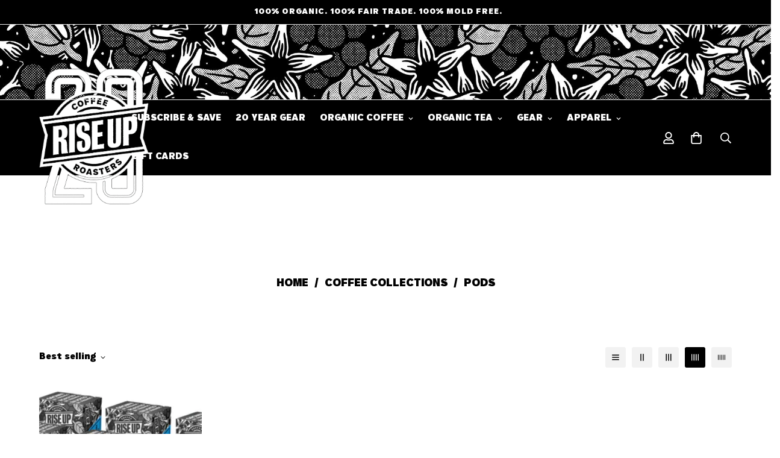

--- FILE ---
content_type: text/html; charset=utf-8
request_url: https://riseupcoffee.com/collections/coffee-collections/pods
body_size: 55751
content:

<!doctype html>
<html
  class="no-js  m:overflow-hidden"
  lang="en"
  data-template="collection"
  
>
  <head>
    <meta charset="utf-8">
    <meta http-equiv="X-UA-Compatible" content="IE=edge">
    <meta name="viewport" content="width=device-width, initial-scale=1, maximum-scale=1.0, user-scalable=0">
    <meta name="theme-color" content="#000000"><link rel="canonical" href="https://riseupcoffee.com/collections/coffee-collections/pods">
<link href="//riseupcoffee.com/cdn/shop/t/6/assets/grid.css?v=20886961665468048011704815085" rel="stylesheet" type="text/css" media="all" />
<link href="//riseupcoffee.com/cdn/shop/t/6/assets/base.css?v=50259280896780525601704815085" rel="stylesheet" type="text/css" media="all" />
<link href="//riseupcoffee.com/cdn/shop/t/6/assets/modules.css?v=127793230794763765151704815085" rel="stylesheet" type="text/css" media="all" />
<link href="//riseupcoffee.com/cdn/shop/t/6/assets/vendor.css?v=90475951926401987751704815085" rel="stylesheet" type="text/css" media="all" />


<link rel="preconnect" href="https://cdn.shopify.com" crossorigin>
<link href="//riseupcoffee.com/cdn/shop/t/6/assets/vendor.min.js?v=172321262881105572561704815085" as="script" rel="preload">

<link rel="icon" type="image/png" href="//riseupcoffee.com/cdn/shop/files/RUC_CoreLogo_2021_Black_NoEST_r1.png?crop=center&height=32&v=1709304989&width=32"><title class="collection">Coffee Collections
&ndash; Tagged &quot;Pods&quot;</title><meta property="og:site_name" content="Rise Up Coffee Roasters">
<meta property="og:url" content="https://riseupcoffee.com/collections/coffee-collections/pods">
<meta property="og:title" content="Coffee Collections">
<meta property="og:type" content="product.group">
<meta property="og:description" content="Grown By Friends, Roasted By Friends, Enjoyed By Friends. Rise Up Coffee Roasters is always Organic, always Fair trade, always mold free &amp; always &#39;Roaster Fresh&#39;! An independent coffee company from day one, till we&#39;re done. Coffee is our life. Thankfully a life we get to share with all of you! "><meta property="og:image" content="http://riseupcoffee.com/cdn/shop/files/CORE_LOGO_PNG-01.png?v=1761666962">
<meta property="og:image:secure_url" content="https://riseupcoffee.com/cdn/shop/files/CORE_LOGO_PNG-01.png?v=1761666962">
<meta property="og:image:width" content="900">
<meta property="og:image:height" content="900"><meta name="twitter:site" content="@riseupcoffee"><meta name="twitter:card" content="summary_large_image">
<meta name="twitter:title" content="Coffee Collections">
<meta name="twitter:description" content="Grown By Friends, Roasted By Friends, Enjoyed By Friends. Rise Up Coffee Roasters is always Organic, always Fair trade, always mold free &amp; always &#39;Roaster Fresh&#39;! An independent coffee company from day one, till we&#39;re done. Coffee is our life. Thankfully a life we get to share with all of you! ">

<style>
  @font-face {  font-family: M-Heading-Font;  font-weight:800;  src: url(https://cdn.shopify.com/s/files/1/0607/7962/6541/files/FairmountGothic-Black.otf?v=1705075970);  font-display: swap;}:root {  --font-stack-header: 'M-Heading-Font';  --font-weight-header: 400;}@font-face {  font-family: M-Body-Font;  font-weight:400;  src: url(https://cdn.shopify.com/s/files/1/0607/7962/6541/files/FairmountGothic-VariableVF.ttf?v=1705072449);  font-display: swap;}@font-face {  font-family: M-Body-Font;  font-weight:600;  src: url(https://cdn.shopify.com/s/files/1/0607/7962/6541/files/FairmountGothic-VariableVF.ttf?v=1705072449);  font-display: swap;}@font-face {  font-family: M-Body-Font;  font-weight:800;  src: url(https://cdn.shopify.com/s/files/1/0607/7962/6541/files/FairmountGothic-VariableVF.ttf?v=1705072449);  font-display: swap;}:root {  --font-stack-body: 'M-Body-Font';  --font-weight-body: 400;;}
</style>
<style>
html {
  font-size: calc(var(--font-base-size, 16) * 1px);
  -webkit-font-smoothing: antialiased;
  height: 100%;
  scroll-behavior: smooth;
}
body {
  margin: 0;
  font-family: var(--font-stack-body);
  font-weight: var(--font-weight-body);
  font-style: var(--font-style-body);
  color: var(--color-body-text);
  font-size: calc(var(--font-base-size, 16) * 1px);
  line-height: calc(var(--base-line-height) * 1px);
  background-color: #ffffff;
  position: relative;
  min-height: 100%;
}

body, html {
  overflow-x: hidden;
}

html.prevent-scroll,
html.prevent-scroll body {
  height: auto;
  overflow: hidden;
}

h1,
h2,
h3,
h4,
h5, 
h6 {
  font-family: var(--font-stack-header);
  font-weight: var(--font-weight-header);
  font-style: var(--font-style-header);
  color: var(--color-heading-text);
  line-height: normal;
  letter-spacing: var(--heading-letter-spacing);
}
h1, .h1 {
  font-size:calc(((var(--font-h1-mobile))/ (var(--font-base-size))) * 1rem);
  line-height: 1.278;
}

h2, .h2 {
  font-size:calc(((var(--font-h2-mobile))/ (var(--font-base-size))) * 1rem);
  line-height: 1.267;
}

h3, .h3 {
  font-size: calc(((var(--font-h3-mobile)) / (var(--font-base-size))) * 1rem);
  line-height: 1.36;
}

h4, .h4 {
  font-size: calc(((var(--font-h4-mobile)) / (var(--font-base-size))) * 1rem);
  line-height: 1.4;
}

h5, .h5 {
  font-size: calc(((var(--font-h5-mobile)) / (var(--font-base-size))) * 1rem);
  line-height: 1.5;
}

h6, .h6 {
  font-size: calc(((var(--font-h6-mobile)) / (var(--font-base-size))) * 1rem);
  line-height: 1.5;
}

@media only screen and (min-width: 768px) {
  .h1, h1{
    font-size:calc(((var(--font-h1-tablet))/ (var(--font-base-size))) * 1rem);
    line-height: 1.238;
  }
  .h2, h2{
    font-size:calc(((var(--font-h2-tablet))/ (var(--font-base-size))) * 1rem);
    line-height: 1.235;
  }
  h3, .h3 {
    font-size: calc(((var(--font-h3-tablet)) / (var(--font-base-size))) * 1rem);
    line-height: 1.36;
  }
  h4, .h4 {
    font-size: calc(((var(--font-h4-tablet)) / (var(--font-base-size))) * 1rem);
    line-height: 1.4;
  }
}

@media only screen and (min-width: 1280px){
  .h1, h1{
    font-size:calc(((var(--font-h1-desktop))/ (var(--font-base-size))) * 1rem);
    line-height: 1.167;
  }
  .h2, h2{
    font-size:calc(((var(--font-h2-desktop))/ (var(--font-base-size))) * 1rem);
    line-height: 1.238;
  }
  h3, .h3 {
    font-size: calc(((var(--font-h3-desktop)) / (var(--font-base-size))) * 1rem);
    line-height: 1.278;
  }
  h4, .h4 {
    font-size: calc(((var(--font-h4-desktop)) / (var(--font-base-size))) * 1rem);
    line-height: 1.333;
  }
  h5, .h5 {
    font-size: calc(((var(--font-h5-desktop)) / (var(--font-base-size))) * 1rem);
  }
  h6, .h6 {
    font-size: calc(((var(--font-h6-desktop)) / (var(--font-base-size))) * 1rem);
  }
}
[style*="--aspect-ratio"] {
  position: relative;
  overflow: hidden;
}
[style*="--aspect-ratio"]:before {
  display: block;
  width: 100%;
  content: "";
  height: 0px;
}
[style*="--aspect-ratio"] > *:first-child {
  top: 0;
  left: 0;
  right: 0;
  position: absolute !important;
  object-fit: cover;
  width: 100%;
  height: 100%;
}
[style*="--aspect-ratio"]:before {
  padding-top: calc(100% / (0.0001 + var(--aspect-ratio, 16/9)));
}
@media ( max-width: 767px ) {
  [style*="--aspect-ratio"]:before {
    padding-top: calc(100% / (0.0001 + var(--aspect-ratio-mobile, var(--aspect-ratio, 16/9)) ));
  }
}
.swiper-wrapper {
  display: flex;
}
.swiper-container:not(.swiper-container-initialized) .swiper-slide {
  width: calc(100% / var(--items, 1));
  flex: 0 0 auto;
}
@media(max-width: 1023px) {
  .swiper-container:not(.swiper-container-initialized) .swiper-slide {
    min-width: 40vw;
    flex: 0 0 auto;
  }
}
@media (max-width: 767px) {
  .swiper-container:not(.swiper-container-initialized) .swiper-slide {
    min-width: 66vw;
    flex: 0 0 auto;
  }
}
</style>

    

    <link href="//riseupcoffee.com/cdn/shop/t/6/assets/grid.css?v=20886961665468048011704815085" rel="stylesheet" type="text/css" media="all" />
    <link href="//riseupcoffee.com/cdn/shop/t/6/assets/base.css?v=50259280896780525601704815085" rel="stylesheet" type="text/css" media="all" />
    <link href="//riseupcoffee.com/cdn/shop/t/6/assets/modules.css?v=127793230794763765151704815085" rel="stylesheet" type="text/css" media="all" />
    
    
<style data-shopify>:root {     /* ANIMATIONS */  	--m-duration-short: .1s;     --m-duration-default: .25s;     --m-duration-long: .5s;     --m-duration-image: .65s;     --m-duration-animate: 1s;     --m-animation-duration: 600ms;     --m-animation-fade-in-up: m-fade-in-up var(--m-animation-duration) cubic-bezier(0, 0, 0.3, 1) forwards;     --m-animation-fade-in-left: m-fade-in-left var(--m-animation-duration) cubic-bezier(0, 0, 0.3, 1) forwards;     --m-animation-fade-in-right: m-fade-in-right var(--m-animation-duration) cubic-bezier(0, 0, 0.3, 1) forwards;     --m-animation-fade-in-left-rtl: m-fade-in-left-rtl var(--m-animation-duration) cubic-bezier(0, 0, 0.3, 1) forwards;     --m-animation-fade-in-right-rtl: m-fade-in-right-rtl var(--m-animation-duration) cubic-bezier(0, 0, 0.3, 1) forwards;     --m-animation-fade-in: m-fade-in calc(var(--m-animation-duration) * 2) cubic-bezier(0, 0, 0.3, 1);     --m-animation-zoom-fade: m-zoom-fade var(--m-animation-duration) ease forwards;  	/* BODY */  	--base-line-height: 28;  	/* PRIMARY COLORS */  	--color-primary: #000000;  	--plyr-color-main: #000000;  	--color-primary-darker: #333333;  	/* TEXT COLORS */  	--color-body-text: #000000;  	--color-heading-text: #000000;  	--color-sub-text: #666666;  	--color-text-link: #000000;  	--color-text-link-hover: #999999;  	--color-text-form-field: #000000;  	/* BUTTON COLORS */  	--color-btn-bg:  #000000;  	--color-btn-bg-hover: #000000;  	--color-btn-text: #ffffff;  	--color-btn-text-hover: #ffffff;  	--color-btn-secondary-border: #000000;  	--color-btn-secondary-text: #000000;  	--btn-letter-spacing: 0px;  	--btn-border-radius: 5px;  	--btn-border-width: 1px;  	--btn-line-height: 23px;  	  	/* PRODUCT COLORS */  	--product-title-color: #000000;  	--product-sale-price-color: #000000;  	--product-regular-price-color: #000000;  	--product-type-color: #000000;  	--product-desc-color: #000000;  	/* TOPBAR COLORS */  	--color-topbar-background: #ffffff;  	--color-topbar-text: #000000;  	/* MENU BAR COLORS */  	--color-menu-background: #000000;  	--color-menu-text: #f8f8f8;  	/* BORDER COLORS */  	--color-border: #eeeeee;  	--color-border-black: rgba(0,0,0,1);  	/* FOOTER COLORS */  	--color-footer-text: #ffffff;  	--color-footer-subtext: #ffffff;  	--color-footer-background: #000000;  	--color-footer-link: #ffffff;  	--color-footer-link-hover: #ffffff;  	--color-footer-background-mobile: #000000;  	/* FOOTER BOTTOM COLORS */  	--color-footer-bottom-text: #ffffff;  	--color-footer-bottom-background: #000000;  	--color-footer-bottom-background-mobile: #000000;  	/* HEADER */  	--color-header-text: #ffffff;  	--color-header-sub-text: 255, 255, 255;  	--color-header-transparent-text: #000000;  	--color-main-background: #ffffff;  	--color-field-background: #ffffff;  	--color-header-background: #000;  	--color-cart-wishlist-count: #ffffff;  	--bg-cart-wishlist-count: #da3f3f;  	/* TOOLTIP */  	--bg-color-tooltip: #000000;  	--text-color-tooltip: #ffffff;  	/* OVERLAY */  	--color-image-overlay: #000000;  	--opacity-image-overlay: 0.2;  	/* Notification */  	--color-success: #3a8735;  	--color-warning: #ff706b;  	--color-info: #959595;  	/* CUSTOM COLOR */  	--text-black: 0,0,0;  	--text-white: 255,255,255;  	--bg-black: 0,0,0;  	--bg-white: 255,255,255;  	--rounded-full: 9999px;  	--bg-card-placeholder: rgba(243,243,243,1);  	--arrow-select-box: url(//riseupcoffee.com/cdn/shop/t/6/assets/ar-down.svg?v=92728264558441377851704815085);  	/* FONT SIZES */  	--font-base-size: 16;  	--font-btn-size: 16px;  	--font-btn-weight: 500;  	--font-h1-desktop: 60;  	--font-h1-tablet: 42;  	--font-h1-mobile: 36;  	--font-h2-desktop: 42;  	--font-h2-tablet: 33;  	--font-h2-mobile: 29;  	--font-h3-desktop: 36;  	--font-h3-tablet: 28;  	--font-h3-mobile: 25;  	--font-h4-desktop: 24;  	--font-h4-tablet: 19;  	--font-h4-mobile: 19;  	--font-h5-desktop: 18;  	--font-h5-mobile: 16;  	--font-h6-desktop: 16;  	--font-h6-mobile: 16;  	--heading-letter-spacing: 0px;     	--arrow-down-url: url(//riseupcoffee.com/cdn/shop/t/6/assets/arrow-down.svg?v=157552497485556416461704815085);     	--arrow-down-white-url: url(//riseupcoffee.com/cdn/shop/t/6/assets/arrow-down-white.svg?v=70535736727834135531704815085);     	--product-title-line-clamp: unset;  	--spacing-sections-desktop: 0px;     --spacing-sections-laptop: 0px;     --spacing-sections-tablet: 0px;     --spacing-sections-mobile: 0px;  	/* LAYOUT */  	--container-width: 1440px;     --fluid-container-width: 1620px;     --fluid-container-offset: 65px;  }
</style><link rel="stylesheet" href="//riseupcoffee.com/cdn/shop/t/6/assets/search.css?v=69014922169826238981704815085" media="print" onload="this.media='all'">
<link rel="stylesheet" href="//riseupcoffee.com/cdn/shop/t/6/assets/cart.css?v=174159430190244262271704815085" media="print" onload="this.media='all'">

<noscript><link href="//riseupcoffee.com/cdn/shop/t/6/assets/search.css?v=69014922169826238981704815085" rel="stylesheet" type="text/css" media="all" /></noscript>
<noscript><link href="//riseupcoffee.com/cdn/shop/t/6/assets/cart.css?v=174159430190244262271704815085" rel="stylesheet" type="text/css" media="all" /></noscript><link href="//riseupcoffee.com/cdn/shop/t/6/assets/vendor.css?v=90475951926401987751704815085" rel="stylesheet" type="text/css" media="all" /><link rel="stylesheet" href="//riseupcoffee.com/cdn/shop/t/6/assets/dark-mode.css?v=70342828189876853521704815085" media="print" onload="this.media='all'">
<link rel="stylesheet" href="//riseupcoffee.com/cdn/shop/t/6/assets/custom-style.css?v=12962861411745044701704815085" media="print" onload="this.media='all'">
<link rel="stylesheet" href="//riseupcoffee.com/cdn/shop/t/6/assets/custom.css?v=62843229922706805511713887813" media="print" onload="this.media='all'">
<noscript><link href="//riseupcoffee.com/cdn/shop/t/6/assets/dark-mode.css?v=70342828189876853521704815085" rel="stylesheet" type="text/css" media="all" /></noscript>
<noscript><link href="//riseupcoffee.com/cdn/shop/t/6/assets/custom-style.css?v=12962861411745044701704815085" rel="stylesheet" type="text/css" media="all" /></noscript>
<noscript><link href="//riseupcoffee.com/cdn/shop/t/6/assets/custom.css?v=62843229922706805511713887813" rel="stylesheet" type="text/css" media="all" /></noscript><style data-shopify>.m-topbar a[href*="pinterest"],.m-topbar a[href*="twitter"] {	display: none;}body .m-product-tag--new {  background-color: #64BF99;}body .m-product-tag--sale {  background-color: #DA3F3F;}.m-icon-box--small {  border-top: 1px solid var(--color-border);}.m-icon-box--small .m-icon-box__heading {  line-height: 26px;  font-size: 18px;  margin-bottom: 6px;}body .m-footer--block .social-media-links {  gap: 12px;  margin: 0;  padding: 5px 0;  flex-wrap: wrap;}body .m-footer--block .social-media-links a {  color: #222;  width: 48px;  height: 48px;  padding: 0;  display: inline-flex;  align-items: center;  justify-content: center;  border-radius: 50%;  background-color: #E9E9E9;  transition: all .3s;}body .m-footer--block .social-media-links a:hover {  background-color: #222;  color: #fff;  box-shadow: 0 0 0 0.2rem #222;}.m-footer--block-newsletter .m-newsletter-form--bordered .m-newsletter-form__input,.m-footer--block-newsletter .m-newsletter-form--bordered .m-newsletter-form__button--icon {  background-color: #fff;}@media (min-width: 1536px) {  body .m-footer--block-newsletter .m-footer--block-title {    font-size: 42px;  }}
</style>


<script src="//riseupcoffee.com/cdn/shop/t/6/assets/product-list.js?v=102537563361158566361704815085" defer="defer"></script>


    <script src="//riseupcoffee.com/cdn/shop/t/6/assets/vendor.min.js?v=172321262881105572561704815085" defer="defer"></script>
    <script src="//riseupcoffee.com/cdn/shop/t/6/assets/theme-global.js?v=172422918049617707071704833196" defer="defer"></script><script src="//riseupcoffee.com/cdn/shop/t/6/assets/animations.js?v=174930867133414800151704815085" defer="defer"></script><script src="https://code.jquery.com/jquery-3.7.1.min.js" integrity="sha256-/JqT3SQfawRcv/BIHPThkBvs0OEvtFFmqPF/lYI/Cxo=" crossorigin="anonymous" defer></script>

    <script>window.performance && window.performance.mark && window.performance.mark('shopify.content_for_header.start');</script><meta name="google-site-verification" content="8KmhmRDE3EC0IB6BGhkpQIMwSeE6hM_6sbk7-n-CNCg">
<meta id="shopify-digital-wallet" name="shopify-digital-wallet" content="/60779626541/digital_wallets/dialog">
<meta name="shopify-checkout-api-token" content="48f411e3d01f6386433b9390dcb76064">
<link rel="alternate" type="application/atom+xml" title="Feed" href="/collections/coffee-collections/pods.atom" />
<link rel="alternate" type="application/json+oembed" href="https://riseupcoffee.com/collections/coffee-collections/pods.oembed">
<script async="async" src="/checkouts/internal/preloads.js?locale=en-US"></script>
<link rel="preconnect" href="https://shop.app" crossorigin="anonymous">
<script async="async" src="https://shop.app/checkouts/internal/preloads.js?locale=en-US&shop_id=60779626541" crossorigin="anonymous"></script>
<script id="apple-pay-shop-capabilities" type="application/json">{"shopId":60779626541,"countryCode":"US","currencyCode":"USD","merchantCapabilities":["supports3DS"],"merchantId":"gid:\/\/shopify\/Shop\/60779626541","merchantName":"Rise Up Coffee Roasters","requiredBillingContactFields":["postalAddress","email"],"requiredShippingContactFields":["postalAddress","email"],"shippingType":"shipping","supportedNetworks":["visa","masterCard","amex","discover","elo","jcb"],"total":{"type":"pending","label":"Rise Up Coffee Roasters","amount":"1.00"},"shopifyPaymentsEnabled":true,"supportsSubscriptions":true}</script>
<script id="shopify-features" type="application/json">{"accessToken":"48f411e3d01f6386433b9390dcb76064","betas":["rich-media-storefront-analytics"],"domain":"riseupcoffee.com","predictiveSearch":true,"shopId":60779626541,"locale":"en"}</script>
<script>var Shopify = Shopify || {};
Shopify.shop = "riseup-coffee-roasters.myshopify.com";
Shopify.locale = "en";
Shopify.currency = {"active":"USD","rate":"1.0"};
Shopify.country = "US";
Shopify.theme = {"name":"Rise Up Coffee - 4.1.0 | JAN.12.24","id":130423914541,"schema_name":"Minimog - OS 2.0","schema_version":"4.1.0","theme_store_id":null,"role":"main"};
Shopify.theme.handle = "null";
Shopify.theme.style = {"id":null,"handle":null};
Shopify.cdnHost = "riseupcoffee.com/cdn";
Shopify.routes = Shopify.routes || {};
Shopify.routes.root = "/";</script>
<script type="module">!function(o){(o.Shopify=o.Shopify||{}).modules=!0}(window);</script>
<script>!function(o){function n(){var o=[];function n(){o.push(Array.prototype.slice.apply(arguments))}return n.q=o,n}var t=o.Shopify=o.Shopify||{};t.loadFeatures=n(),t.autoloadFeatures=n()}(window);</script>
<script>
  window.ShopifyPay = window.ShopifyPay || {};
  window.ShopifyPay.apiHost = "shop.app\/pay";
  window.ShopifyPay.redirectState = null;
</script>
<script id="shop-js-analytics" type="application/json">{"pageType":"collection"}</script>
<script defer="defer" async type="module" src="//riseupcoffee.com/cdn/shopifycloud/shop-js/modules/v2/client.init-shop-cart-sync_C5BV16lS.en.esm.js"></script>
<script defer="defer" async type="module" src="//riseupcoffee.com/cdn/shopifycloud/shop-js/modules/v2/chunk.common_CygWptCX.esm.js"></script>
<script type="module">
  await import("//riseupcoffee.com/cdn/shopifycloud/shop-js/modules/v2/client.init-shop-cart-sync_C5BV16lS.en.esm.js");
await import("//riseupcoffee.com/cdn/shopifycloud/shop-js/modules/v2/chunk.common_CygWptCX.esm.js");

  window.Shopify.SignInWithShop?.initShopCartSync?.({"fedCMEnabled":true,"windoidEnabled":true});

</script>
<script>
  window.Shopify = window.Shopify || {};
  if (!window.Shopify.featureAssets) window.Shopify.featureAssets = {};
  window.Shopify.featureAssets['shop-js'] = {"shop-cart-sync":["modules/v2/client.shop-cart-sync_ZFArdW7E.en.esm.js","modules/v2/chunk.common_CygWptCX.esm.js"],"init-fed-cm":["modules/v2/client.init-fed-cm_CmiC4vf6.en.esm.js","modules/v2/chunk.common_CygWptCX.esm.js"],"shop-button":["modules/v2/client.shop-button_tlx5R9nI.en.esm.js","modules/v2/chunk.common_CygWptCX.esm.js"],"shop-cash-offers":["modules/v2/client.shop-cash-offers_DOA2yAJr.en.esm.js","modules/v2/chunk.common_CygWptCX.esm.js","modules/v2/chunk.modal_D71HUcav.esm.js"],"init-windoid":["modules/v2/client.init-windoid_sURxWdc1.en.esm.js","modules/v2/chunk.common_CygWptCX.esm.js"],"shop-toast-manager":["modules/v2/client.shop-toast-manager_ClPi3nE9.en.esm.js","modules/v2/chunk.common_CygWptCX.esm.js"],"init-shop-email-lookup-coordinator":["modules/v2/client.init-shop-email-lookup-coordinator_B8hsDcYM.en.esm.js","modules/v2/chunk.common_CygWptCX.esm.js"],"init-shop-cart-sync":["modules/v2/client.init-shop-cart-sync_C5BV16lS.en.esm.js","modules/v2/chunk.common_CygWptCX.esm.js"],"avatar":["modules/v2/client.avatar_BTnouDA3.en.esm.js"],"pay-button":["modules/v2/client.pay-button_FdsNuTd3.en.esm.js","modules/v2/chunk.common_CygWptCX.esm.js"],"init-customer-accounts":["modules/v2/client.init-customer-accounts_DxDtT_ad.en.esm.js","modules/v2/client.shop-login-button_C5VAVYt1.en.esm.js","modules/v2/chunk.common_CygWptCX.esm.js","modules/v2/chunk.modal_D71HUcav.esm.js"],"init-shop-for-new-customer-accounts":["modules/v2/client.init-shop-for-new-customer-accounts_ChsxoAhi.en.esm.js","modules/v2/client.shop-login-button_C5VAVYt1.en.esm.js","modules/v2/chunk.common_CygWptCX.esm.js","modules/v2/chunk.modal_D71HUcav.esm.js"],"shop-login-button":["modules/v2/client.shop-login-button_C5VAVYt1.en.esm.js","modules/v2/chunk.common_CygWptCX.esm.js","modules/v2/chunk.modal_D71HUcav.esm.js"],"init-customer-accounts-sign-up":["modules/v2/client.init-customer-accounts-sign-up_CPSyQ0Tj.en.esm.js","modules/v2/client.shop-login-button_C5VAVYt1.en.esm.js","modules/v2/chunk.common_CygWptCX.esm.js","modules/v2/chunk.modal_D71HUcav.esm.js"],"shop-follow-button":["modules/v2/client.shop-follow-button_Cva4Ekp9.en.esm.js","modules/v2/chunk.common_CygWptCX.esm.js","modules/v2/chunk.modal_D71HUcav.esm.js"],"checkout-modal":["modules/v2/client.checkout-modal_BPM8l0SH.en.esm.js","modules/v2/chunk.common_CygWptCX.esm.js","modules/v2/chunk.modal_D71HUcav.esm.js"],"lead-capture":["modules/v2/client.lead-capture_Bi8yE_yS.en.esm.js","modules/v2/chunk.common_CygWptCX.esm.js","modules/v2/chunk.modal_D71HUcav.esm.js"],"shop-login":["modules/v2/client.shop-login_D6lNrXab.en.esm.js","modules/v2/chunk.common_CygWptCX.esm.js","modules/v2/chunk.modal_D71HUcav.esm.js"],"payment-terms":["modules/v2/client.payment-terms_CZxnsJam.en.esm.js","modules/v2/chunk.common_CygWptCX.esm.js","modules/v2/chunk.modal_D71HUcav.esm.js"]};
</script>
<script>(function() {
  var isLoaded = false;
  function asyncLoad() {
    if (isLoaded) return;
    isLoaded = true;
    var urls = ["https:\/\/wisepops.net\/loader.js?v=2\u0026h=AL5BU4jdrx\u0026shop=riseup-coffee-roasters.myshopify.com"];
    for (var i = 0; i < urls.length; i++) {
      var s = document.createElement('script');
      s.type = 'text/javascript';
      s.async = true;
      s.src = urls[i];
      var x = document.getElementsByTagName('script')[0];
      x.parentNode.insertBefore(s, x);
    }
  };
  if(window.attachEvent) {
    window.attachEvent('onload', asyncLoad);
  } else {
    window.addEventListener('load', asyncLoad, false);
  }
})();</script>
<script id="__st">var __st={"a":60779626541,"offset":-18000,"reqid":"358720bb-cec1-480d-ba26-3535a9450f48-1768729407","pageurl":"riseupcoffee.com\/collections\/coffee-collections\/pods","u":"5cd1421338b3","p":"collection","rtyp":"collection","rid":288350142509};</script>
<script>window.ShopifyPaypalV4VisibilityTracking = true;</script>
<script id="captcha-bootstrap">!function(){'use strict';const t='contact',e='account',n='new_comment',o=[[t,t],['blogs',n],['comments',n],[t,'customer']],c=[[e,'customer_login'],[e,'guest_login'],[e,'recover_customer_password'],[e,'create_customer']],r=t=>t.map((([t,e])=>`form[action*='/${t}']:not([data-nocaptcha='true']) input[name='form_type'][value='${e}']`)).join(','),a=t=>()=>t?[...document.querySelectorAll(t)].map((t=>t.form)):[];function s(){const t=[...o],e=r(t);return a(e)}const i='password',u='form_key',d=['recaptcha-v3-token','g-recaptcha-response','h-captcha-response',i],f=()=>{try{return window.sessionStorage}catch{return}},m='__shopify_v',_=t=>t.elements[u];function p(t,e,n=!1){try{const o=window.sessionStorage,c=JSON.parse(o.getItem(e)),{data:r}=function(t){const{data:e,action:n}=t;return t[m]||n?{data:e,action:n}:{data:t,action:n}}(c);for(const[e,n]of Object.entries(r))t.elements[e]&&(t.elements[e].value=n);n&&o.removeItem(e)}catch(o){console.error('form repopulation failed',{error:o})}}const l='form_type',E='cptcha';function T(t){t.dataset[E]=!0}const w=window,h=w.document,L='Shopify',v='ce_forms',y='captcha';let A=!1;((t,e)=>{const n=(g='f06e6c50-85a8-45c8-87d0-21a2b65856fe',I='https://cdn.shopify.com/shopifycloud/storefront-forms-hcaptcha/ce_storefront_forms_captcha_hcaptcha.v1.5.2.iife.js',D={infoText:'Protected by hCaptcha',privacyText:'Privacy',termsText:'Terms'},(t,e,n)=>{const o=w[L][v],c=o.bindForm;if(c)return c(t,g,e,D).then(n);var r;o.q.push([[t,g,e,D],n]),r=I,A||(h.body.append(Object.assign(h.createElement('script'),{id:'captcha-provider',async:!0,src:r})),A=!0)});var g,I,D;w[L]=w[L]||{},w[L][v]=w[L][v]||{},w[L][v].q=[],w[L][y]=w[L][y]||{},w[L][y].protect=function(t,e){n(t,void 0,e),T(t)},Object.freeze(w[L][y]),function(t,e,n,w,h,L){const[v,y,A,g]=function(t,e,n){const i=e?o:[],u=t?c:[],d=[...i,...u],f=r(d),m=r(i),_=r(d.filter((([t,e])=>n.includes(e))));return[a(f),a(m),a(_),s()]}(w,h,L),I=t=>{const e=t.target;return e instanceof HTMLFormElement?e:e&&e.form},D=t=>v().includes(t);t.addEventListener('submit',(t=>{const e=I(t);if(!e)return;const n=D(e)&&!e.dataset.hcaptchaBound&&!e.dataset.recaptchaBound,o=_(e),c=g().includes(e)&&(!o||!o.value);(n||c)&&t.preventDefault(),c&&!n&&(function(t){try{if(!f())return;!function(t){const e=f();if(!e)return;const n=_(t);if(!n)return;const o=n.value;o&&e.removeItem(o)}(t);const e=Array.from(Array(32),(()=>Math.random().toString(36)[2])).join('');!function(t,e){_(t)||t.append(Object.assign(document.createElement('input'),{type:'hidden',name:u})),t.elements[u].value=e}(t,e),function(t,e){const n=f();if(!n)return;const o=[...t.querySelectorAll(`input[type='${i}']`)].map((({name:t})=>t)),c=[...d,...o],r={};for(const[a,s]of new FormData(t).entries())c.includes(a)||(r[a]=s);n.setItem(e,JSON.stringify({[m]:1,action:t.action,data:r}))}(t,e)}catch(e){console.error('failed to persist form',e)}}(e),e.submit())}));const S=(t,e)=>{t&&!t.dataset[E]&&(n(t,e.some((e=>e===t))),T(t))};for(const o of['focusin','change'])t.addEventListener(o,(t=>{const e=I(t);D(e)&&S(e,y())}));const B=e.get('form_key'),M=e.get(l),P=B&&M;t.addEventListener('DOMContentLoaded',(()=>{const t=y();if(P)for(const e of t)e.elements[l].value===M&&p(e,B);[...new Set([...A(),...v().filter((t=>'true'===t.dataset.shopifyCaptcha))])].forEach((e=>S(e,t)))}))}(h,new URLSearchParams(w.location.search),n,t,e,['guest_login'])})(!0,!0)}();</script>
<script integrity="sha256-4kQ18oKyAcykRKYeNunJcIwy7WH5gtpwJnB7kiuLZ1E=" data-source-attribution="shopify.loadfeatures" defer="defer" src="//riseupcoffee.com/cdn/shopifycloud/storefront/assets/storefront/load_feature-a0a9edcb.js" crossorigin="anonymous"></script>
<script crossorigin="anonymous" defer="defer" src="//riseupcoffee.com/cdn/shopifycloud/storefront/assets/shopify_pay/storefront-65b4c6d7.js?v=20250812"></script>
<script data-source-attribution="shopify.dynamic_checkout.dynamic.init">var Shopify=Shopify||{};Shopify.PaymentButton=Shopify.PaymentButton||{isStorefrontPortableWallets:!0,init:function(){window.Shopify.PaymentButton.init=function(){};var t=document.createElement("script");t.src="https://riseupcoffee.com/cdn/shopifycloud/portable-wallets/latest/portable-wallets.en.js",t.type="module",document.head.appendChild(t)}};
</script>
<script data-source-attribution="shopify.dynamic_checkout.buyer_consent">
  function portableWalletsHideBuyerConsent(e){var t=document.getElementById("shopify-buyer-consent"),n=document.getElementById("shopify-subscription-policy-button");t&&n&&(t.classList.add("hidden"),t.setAttribute("aria-hidden","true"),n.removeEventListener("click",e))}function portableWalletsShowBuyerConsent(e){var t=document.getElementById("shopify-buyer-consent"),n=document.getElementById("shopify-subscription-policy-button");t&&n&&(t.classList.remove("hidden"),t.removeAttribute("aria-hidden"),n.addEventListener("click",e))}window.Shopify?.PaymentButton&&(window.Shopify.PaymentButton.hideBuyerConsent=portableWalletsHideBuyerConsent,window.Shopify.PaymentButton.showBuyerConsent=portableWalletsShowBuyerConsent);
</script>
<script data-source-attribution="shopify.dynamic_checkout.cart.bootstrap">document.addEventListener("DOMContentLoaded",(function(){function t(){return document.querySelector("shopify-accelerated-checkout-cart, shopify-accelerated-checkout")}if(t())Shopify.PaymentButton.init();else{new MutationObserver((function(e,n){t()&&(Shopify.PaymentButton.init(),n.disconnect())})).observe(document.body,{childList:!0,subtree:!0})}}));
</script>
<link id="shopify-accelerated-checkout-styles" rel="stylesheet" media="screen" href="https://riseupcoffee.com/cdn/shopifycloud/portable-wallets/latest/accelerated-checkout-backwards-compat.css" crossorigin="anonymous">
<style id="shopify-accelerated-checkout-cart">
        #shopify-buyer-consent {
  margin-top: 1em;
  display: inline-block;
  width: 100%;
}

#shopify-buyer-consent.hidden {
  display: none;
}

#shopify-subscription-policy-button {
  background: none;
  border: none;
  padding: 0;
  text-decoration: underline;
  font-size: inherit;
  cursor: pointer;
}

#shopify-subscription-policy-button::before {
  box-shadow: none;
}

      </style>

<script>window.performance && window.performance.mark && window.performance.mark('shopify.content_for_header.end');</script>

    <script>
      document.documentElement.className = document.documentElement.className.replace('no-js', 'js');
      if (Shopify.designMode) {
        document.documentElement.classList.add('shopify-design-mode');
      }
    </script>
    <script>window.MinimogTheme = {};window.MinimogLibs = {};window.MinimogStrings = {  addToCart: "Add to cart",  soldOut: "Sold Out",  unavailable: "Unavailable",  inStock: "In Stock",  checkout: "Check out",  viewCart: "View Cart",  cartRemove: "Remove",  zipcodeValidate: "Zip code can\u0026#39;t be blank",  noShippingRate: "There are no shipping rates for your address.",  shippingRatesResult: "We found {{count}} shipping rate(s) for your address",  recommendTitle: "Recommendation for you",  shipping: "Shipping",  add: "Add",  itemAdded: "Product added to cart successfully",  requiredField: "Please fill all the required fields(*) before Add To Cart!",  hours: "hours",  mins: "mins",  outOfStock: "Out of stock",  sold: "Sold",  available: "Available",  preorder: "Pre-order",  sold_out_items_message: "The product is already sold out.",  unitPrice: "Unit price",  unitPriceSeparator: "per",  cartError: "There was an error while updating your cart. Please try again.",  quantityError: "Not enough items available. Only [quantity] left.",};window.MinimogThemeStyles = {  product: "https://riseupcoffee.com/cdn/shop/t/6/assets/product.css?v=122132420011787446051704815085"};window.MinimogThemeScripts = {  productModel: "https://riseupcoffee.com/cdn/shop/t/6/assets/product-model.js?v=116323143127740990381704815085",  productMedia: "https://riseupcoffee.com/cdn/shop/t/6/assets/product-media.js?v=90408356217780311011704815085",  variantsPicker: "https://riseupcoffee.com/cdn/shop/t/6/assets/variant-picker.js?v=49890227736891575341704815085",  instagram: "https://riseupcoffee.com/cdn/shop/t/6/assets/instagram.js?v=154981741194327260961704815085",  parallax: "https://riseupcoffee.com/cdn/shop/t/6/assets/simple-parallax.min.js?v=37778088828013108971704815085"};window.MinimogSettings = {  design_mode: false,  requestPath: "\/collections\/coffee-collections\/pods",  template: "collection",  templateName: "collection",currency_code: "USD",  money_format: "${{amount}}",  base_url: window.location.origin + Shopify.routes.root,  money_with_currency_format: "${{amount}} USD","filter_color1.png":"\/\/riseupcoffee.com\/cdn\/shop\/t\/6\/assets\/filter_color1.png?v=147458027895443808701704815085","filter_color1":"Gingham","filter_color2.png":"\/\/riseupcoffee.com\/cdn\/shop\/t\/6\/assets\/filter_color2.png?v=177856991997372355631704815085","filter_color2":"flannel","filter_color3.png":"\/\/riseupcoffee.com\/cdn\/shop\/t\/6\/assets\/filter_color3.png?2009","filter_color3":"floral",theme: {    id: 130423914541,    name: "Rise Up Coffee - 4.1.0 | JAN.12.24",    role: "main",    version: "4.1.0",    online_store_version: "2.0",    preview_url: "https://riseupcoffee.com?preview_theme_id=130423914541",  },  shop_domain: "https:\/\/riseupcoffee.com",  shop_locale: {    published: [{"shop_locale":{"locale":"en","enabled":true,"primary":true,"published":true}}],    current: "en",    primary: "en",  },  routes: {    root: "\/",    cart: "\/cart",    product_recommendations_url: "\/recommendations\/products",    cart_add_url: '/cart/add',    cart_change_url: '/cart/change',    cart_update_url: '/cart/update',    predictive_search_url: '/search/suggest',    search_url: '/search'  },  hide_unavailable_product_options: true,  pcard_image_ratio: "1\/1",  cookie_consent_allow: "Allow cookies",  cookie_consent_message: "This website uses cookies to ensure you get the best experience on our website.",  cookie_consent_placement: "bottom-left",  cookie_consent_learnmore_link: "https:\/\/www.cookiesandyou.com\/",  cookie_consent_learnmore: "Learn more",  cookie_consent_theme: "white",  cookie_consent_decline: "Decline",  show_cookie_consent: false,  product_colors: "red: #FF6961,\nyellow: #FDDA76,\nblack: #000000,\nblack band: #000000,\nblue: #8DB4D2,\ngreen: #C1E1C1,\npurple: #B19CD9,\nsilver: #EEEEEF,\nwhite: #FFFFFF,\nbrown: #836953,\nlight brown: #B5651D,\ndark turquoise: #23cddc,\norange: #FFB347,\ntan: #E9D1BF,\nviolet: #B490B0,\npink: #FFD1DC,\ngrey: #E0E0E0,\nsky: #96BDC6,\npale leaf: #CCD4BF,\nlight blue: #b1c5d4,\ndark grey: #aca69f,\nbeige: #EBE6DB,\nbeige band: #EED9C4,\ndark blue: #063e66,\ncream: #F1F2E2,\nlight pink: #FBCFCD,\nmint: #bedce3,\ndark gray: #3A3B3C,\nrosy brown: #c4a287,\nlight grey:#D3D3D3,\ncopper: #B87333,\nrose gold: #ECC5C0,\nnight blue: #151B54,\ncoral: #FF7F50,\nlight purple: #C6AEC7,\nivy green: #5b7763,\nsand: #f2d2a9,\npale grey: #878785,\nlead: #6c6b6c",  use_ajax_atc: true,  discount_code_enable: true,  enable_cart_drawer: true,  pcard_show_lowest_prices: true,  date_now: "2026\/01\/18  4:43:00-0500 (EST)",  foxKitBaseUrl: "foxkit.app"};function __setSwatchesOptions() {
    try {
      MinimogSettings._colorSwatches = []
      MinimogSettings._imageSwatches = []
  
      MinimogSettings.product_colors
        .split(',').filter(Boolean)
        .forEach(colorSwatch => {
          const [key, value] = colorSwatch.split(':')
          MinimogSettings._colorSwatches.push({
            key: key.trim().toLowerCase(),
            value: value && value.trim() || ''
          })
        })
  
      Object.keys(MinimogSettings).forEach(key => {
        if (key.includes('filter_color') && !key.includes('.png')) {
          if (MinimogSettings[`${key}.png`]) {
            MinimogSettings._imageSwatches.push({
              key: MinimogSettings[key].toLowerCase(),
              value: MinimogSettings[`${key}.png`]
            })
          }
        }
      })
    } catch (e) {
      console.error('Failed to convert color/image swatch structure!', e)
    }
  }

  __setSwatchesOptions();
</script>

    
    <link href="//riseupcoffee.com/cdn/shop/t/6/assets/bsub.scss.css?v=38224529489489414911704815085" rel="stylesheet" type="text/css" media="all" />
<script>
    // empty script tag to work around a platform issue where attributes of first script in file are scrubbed
</script>

<script id="bold-subscriptions-script" type="text/javascript">
    window.BOLD = window.BOLD || {};
    window.BOLD.subscriptions = window.BOLD.subscriptions || {};
    window.BOLD.subscriptions.config = window.BOLD.subscriptions.config || {};
    window.BOLD.subscriptions.config.legacyAssetsLoaded = true;

    if (!window.BOLD.subscriptions.config.isAppEmbedEnabled) {
        window.BOLD.subscriptions.classes = window.BOLD.subscriptions.classes || {};
        window.BOLD.subscriptions.patches = window.BOLD.subscriptions.patches || {};
        window.BOLD.subscriptions.patches.maxCheckoutRetries = window.BOLD.subscriptions.patches.maxCheckoutRetries || 200;
        window.BOLD.subscriptions.patches.currentCheckoutRetries = window.BOLD.subscriptions.patches.currentCheckoutRetries || 0;
        window.BOLD.subscriptions.patches.maxCashierPatchAttempts = window.BOLD.subscriptions.patches.maxCashierPatchAttempts || 200;
        window.BOLD.subscriptions.patches.currentCashierPatchAttempts = window.BOLD.subscriptions.patches.currentCashierPatchAttempts || 0;
        window.BOLD.subscriptions.config.platform = 'shopify';
        window.BOLD.subscriptions.config.shopDomain = 'riseup-coffee-roasters.myshopify.com';
        window.BOLD.subscriptions.config.customDomain = 'riseup-coffee-roasters.myshopify.com';
        window.BOLD.subscriptions.config.shopIdentifier = '60779626541';
                    window.BOLD.subscriptions.config.appUrl = 'https://sub.boldapps.net';
        window.BOLD.subscriptions.config.currencyCode = 'USD';
        window.BOLD.subscriptions.config.checkoutType = 'shopify';
        window.BOLD.subscriptions.config.currencyFormat = "$\u0026#123;\u0026#123;amount}}";
        window.BOLD.subscriptions.config.shopCurrencies = [];
        window.BOLD.subscriptions.config.shopSettings = {"allow_msp_cancellation":true,"allow_msp_prepaid_renewal":true,"customer_can_pause_subscription":true,"customer_can_change_next_order_date":true,"customer_can_change_order_frequency":true,"customer_can_create_an_additional_order":false,"customer_can_use_passwordless_login":false,"customer_passwordless_login_redirect":false,"customer_can_add_products_to_existing_subscriptions":true,"show_currency_code":true,"stored_payment_method_policy":"required","customer_portal_path":null};
        window.BOLD.subscriptions.config.customerLoginPath = null;

        // TODO: Remove the isset with BS2-4659_improve_large_group_selection
                    window.BOLD.subscriptions.config.loadSubscriptionGroupFrom = 'default';
                                window.BOLD.subscriptions.config.loadSubscriptionGroupFromTypes = {"DEFAULT":"default","BSUB_API":"bsub_api"};
                    window.BOLD.subscriptions.config.cashierPluginOnlyMode = window.BOLD.subscriptions.config.cashierPluginOnlyMode || false;
        if (window.BOLD.subscriptions.config.waitForCheckoutLoader === undefined) {
            window.BOLD.subscriptions.config.waitForCheckoutLoader = true;
        }

        window.BOLD.subscriptions.config.addToCartFormSelectors = window.BOLD.subscriptions.config.addToCartFormSelectors || [];
        window.BOLD.subscriptions.config.addToCartButtonSelectors = window.BOLD.subscriptions.config.addToCartButtonSelectors || [];
        window.BOLD.subscriptions.config.widgetInsertBeforeSelectors = window.BOLD.subscriptions.config.widgetInsertBeforeSelectors || [];
        window.BOLD.subscriptions.config.quickAddToCartButtonSelectors = window.BOLD.subscriptions.config.quickAddToCartButtonSelectors || [];
        window.BOLD.subscriptions.config.cartElementSelectors = window.BOLD.subscriptions.config.cartElementSelectors || [];
        window.BOLD.subscriptions.config.cartTotalElementSelectors = window.BOLD.subscriptions.config.cartTotalElementSelectors || [];
        window.BOLD.subscriptions.config.lineItemSelectors = window.BOLD.subscriptions.config.lineItemSelectors || [];
        window.BOLD.subscriptions.config.lineItemNameSelectors = window.BOLD.subscriptions.config.lineItemNameSelectors || [];
        window.BOLD.subscriptions.config.checkoutButtonSelectors = window.BOLD.subscriptions.config.checkoutButtonSelectors || [];

        window.BOLD.subscriptions.config.featureFlags = window.BOLD.subscriptions.config.featureFlags || ["BE-1563-direct-checkout-url","BE-1641-throttle-requests-to-bold-platform","BS2-4293-skip-tx-fee-eq-zero","BE-1614-use-seletedDate-for-offset","BE-1511-use-bold-platform-prepaid","BE-1642-bold-checkout-line-item-price"];
        window.BOLD.subscriptions.config.subscriptionProcessingFrequency = '60';
        window.BOLD.subscriptions.config.requireMSPInitialLoadingMessage = true;
        window.BOLD.subscriptions.data = window.BOLD.subscriptions.data || {};

        // Interval text markup template
        window.BOLD.subscriptions.config.lineItemPropertyListSelectors = window.BOLD.subscriptions.config.lineItemPropertyListSelectors || [];
        window.BOLD.subscriptions.config.lineItemPropertyListSelectors.push('dl.definitionList');
        window.BOLD.subscriptions.config.lineItemPropertyListTemplate = window.BOLD.subscriptions.config.lineItemPropertyListTemplate || '<dl class="definitionList"></dl>';
        window.BOLD.subscriptions.config.lineItemPropertyTemplate = window.BOLD.subscriptions.config.lineItemPropertyTemplate || '<dt class="definitionList-key">\:</dt><dd class="definitionList-value">\</dd>';

        // Discount text markup template
        window.BOLD.subscriptions.config.discountItemTemplate = window.BOLD.subscriptions.config.discountItemTemplate || '<div class="bold-subscriptions-discount"><div class="bold-subscriptions-discount__details">\</div><div class="bold-subscriptions-discount__total">\</div></div>';


        // Constants in XMLHttpRequest are not reliable, so we will create our own
        // reference: https://developer.mozilla.org/en-US/docs/Web/API/XMLHttpRequest/readyState
        window.BOLD.subscriptions.config.XMLHttpRequest = {
            UNSENT:0,            // Client has been created. open() not called yet.
            OPENED: 1,           // open() has been called.
            HEADERS_RECEIVED: 2, // send() has been called, and headers and status are available.
            LOADING: 3,          // Downloading; responseText holds partial data.
            DONE: 4              // The operation is complete.
        };

        window.BOLD.subscriptions.config.assetBaseUrl = 'https://sub.boldapps.net';
        if (window.localStorage && window.localStorage.getItem('boldSubscriptionsAssetBaseUrl')) {
            window.BOLD.subscriptions.config.assetBaseUrl = window.localStorage.getItem('boldSubscriptionsAssetBaseUrl')
        }

        window.BOLD.subscriptions.data.subscriptionGroups = [];
        if (localStorage && localStorage.getItem('boldSubscriptionsSubscriptionGroups')) {
            window.BOLD.subscriptions.data.subscriptionGroups = JSON.parse(localStorage.getItem('boldSubscriptionsSubscriptionGroups'));
        } else {
            window.BOLD.subscriptions.data.subscriptionGroups = [{"id":36909,"billing_rules":[{"id":87950,"subscription_group_id":36909,"interval_name":"Monthly","billing_rule":"FREQ=MONTHLY","custom_billing_rule":""},{"id":87959,"subscription_group_id":36909,"interval_name":"Bi-Weekly","billing_rule":"FREQ=WEEKLY;INTERVAL=2","custom_billing_rule":""},{"id":87960,"subscription_group_id":36909,"interval_name":"Bi-Monthly","billing_rule":"FREQ=MONTHLY;INTERVAL=2","custom_billing_rule":""},{"id":88124,"subscription_group_id":36909,"interval_name":"Weekly","billing_rule":"FREQ=WEEKLY","custom_billing_rule":""}],"is_subscription_only":false,"allow_prepaid":false,"is_prepaid_only":false,"should_continue_prepaid":true,"continue_prepaid_type":"as_prepaid","prepaid_durations":[{"id":36266,"subscription_group_id":36909,"total_duration":1,"discount_type":"percentage","discount_value":0}],"selection_options":[{"platform_entity_id":"7606395371565"},{"platform_entity_id":"7606395076653"},{"platform_entity_id":"7606395732013"},{"platform_entity_id":"7606304276525"},{"platform_entity_id":"7606395928621"},{"platform_entity_id":"7600967286829"}],"discount_type":"percentage","percent_discount":10,"fixed_discount":0,"can_add_to_cart":true}];
        }

        window.BOLD.subscriptions.isFeatureFlagEnabled = function (featureFlag) {
            for (var i = 0; i < window.BOLD.subscriptions.config.featureFlags.length; i++) {
                if (window.BOLD.subscriptions.config.featureFlags[i] === featureFlag){
                    return true;
                }
            }
            return false;
        }

        window.BOLD.subscriptions.logger = {
            tag: "bold_subscriptions",
            // the bold subscriptions log level
            // 0 - errors (default)
            // 1 - warnings + errors
            // 2 - info + warnings + errors
            // use window.localStorage.setItem('boldSubscriptionsLogLevel', x) to set the log level
            levels: {
                ERROR: 0,
                WARN: 1,
                INFO: 2,
            },
            level: parseInt((window.localStorage && window.localStorage.getItem('boldSubscriptionsLogLevel')) || "0", 10),
            _log: function(callArgs, level) {
                if (!window.console) {
                    return null;
                }

                if (window.BOLD.subscriptions.logger.level < level) {
                    return;
                }

                var params = Array.prototype.slice.call(callArgs);
                params.unshift(window.BOLD.subscriptions.logger.tag);

                switch (level) {
                    case window.BOLD.subscriptions.logger.levels.INFO:
                        console.info.apply(null, params);
                        return;
                    case window.BOLD.subscriptions.logger.levels.WARN:
                        console.warn.apply(null, params);
                        return;
                    case window.BOLD.subscriptions.logger.levels.ERROR:
                        console.error.apply(null, params);
                        return;
                    default:
                        console.log.apply(null, params);
                        return;
                }
            },
            info: function() {
                window.BOLD.subscriptions.logger._log(arguments, window.BOLD.subscriptions.logger.levels.INFO);
            },
            warn: function() {
                window.BOLD.subscriptions.logger._log(arguments, window.BOLD.subscriptions.logger.levels.WARN);
            },
            error: function() {
                window.BOLD.subscriptions.logger._log(arguments, window.BOLD.subscriptions.logger.levels.ERROR);
            }
        }

        window.BOLD.subscriptions.shouldLoadSubscriptionGroupFromAPI = function() {
            return window.BOLD.subscriptions.config.loadSubscriptionGroupFrom === window.BOLD.subscriptions.config.loadSubscriptionGroupFromTypes['BSUB_API'];
        }

        window.BOLD.subscriptions.getSubscriptionGroupFromProductId = function (productId) {
            var data = window.BOLD.subscriptions.data;
            var foundGroup = null;
            for (var i = 0; i < data.subscriptionGroups.length; i += 1) {
                var subscriptionGroup = data.subscriptionGroups[i];
                for (var j = 0; j < subscriptionGroup.selection_options.length; j += 1) {
                    var selectionOption = subscriptionGroup.selection_options[j];
                    if (selectionOption.platform_entity_id === productId.toString()) {
                        foundGroup = subscriptionGroup;
                        break;
                    }
                }
                if (foundGroup) {
                    break;
                }
            }
            return foundGroup;
        };

        window.BOLD.subscriptions.getSubscriptionGroupById = function(subGroupId) {
            var subscriptionGroups = window.BOLD.subscriptions.data.subscriptionGroups;

            for (var i = 0; i < subscriptionGroups.length; i += 1) {
                var subGroup = subscriptionGroups[i];
                if (subGroup.id === subGroupId) {
                    return subGroup;
                }
            }

            return null;
        };

        window.BOLD.subscriptions.addSubscriptionGroup = function (subscriptionGroup) {
            if(!window.BOLD.subscriptions.getSubscriptionGroupById(subscriptionGroup.id))
            {
                window.BOLD.subscriptions.data.subscriptionGroups.push(subscriptionGroup);
            }
        }

        window.BOLD.subscriptions.getSubscriptionGroupPrepaidDurationById = function(subscriptionGroupId, prepaidDurationId) {
            var subscriptionGroup = window.BOLD.subscriptions.getSubscriptionGroupById(subscriptionGroupId);

            if (
                !subscriptionGroup
                || !subscriptionGroup.prepaid_durations
                || !subscriptionGroup.prepaid_durations.length
            ) {
                return null;
            }

            for (var i = 0; i < subscriptionGroup.prepaid_durations.length; i++) {
                var prepaidDuration = subscriptionGroup.prepaid_durations[i];
                if (prepaidDuration.id === prepaidDurationId) {
                    return prepaidDuration;
                }
            }

            return null;
        }

        window.BOLD.subscriptions.getSubscriptionGroupBillingRuleById = function(subGroup, billingRuleId) {
            for (var i = 0; i < subGroup.billing_rules.length; i += 1) {
                var billingRule = subGroup.billing_rules[i];
                if (billingRule.id === billingRuleId) {
                    return billingRule;
                }
            }

            return null;
        };

        window.BOLD.subscriptions.toggleDisabledAddToCartButtons = function(d) {
            var addToCartForms = document.querySelectorAll(window.BOLD.subscriptions.config.addToCartFormSelectors.join(','));
            var disable = !!d;
            for (var i = 0; i < addToCartForms.length; i++) {
                var addToCartForm = addToCartForms[i];
                var productId = window.BOLD.subscriptions.getProductIdFromAddToCartForm(addToCartForm);
                var subscriptionGroup = window.BOLD.subscriptions.getSubscriptionGroupFromProductId(productId);

                if(window.BOLD.subscriptions.isFeatureFlagEnabled('BS2-4659_improve_large_group_selection') ) {
                    if (subscriptionGroup || window.BOLD.subscriptions.shouldLoadSubscriptionGroupFromAPI()) {
                        var addToCartButtons = addToCartForm.querySelectorAll(window.BOLD.subscriptions.config.addToCartButtonSelectors.join(','));
                        for (var j = 0; j < addToCartButtons.length; j++) {
                            var addToCartButton = addToCartButtons[j];
                            var toggleAction = disable ?  addToCartButton.setAttribute : addToCartButton.removeAttribute;

                            addToCartButton.disabled = disable;
                            toggleAction.call(addToCartButton, 'data-disabled-by-subscriptions', disable);
                        }
                    }
                } else {
                    if (subscriptionGroup) {
                        var addToCartButtons = addToCartForm.querySelectorAll(window.BOLD.subscriptions.config.addToCartButtonSelectors.join(','));
                        for (var j = 0; j < addToCartButtons.length; j++) {
                            var addToCartButton = addToCartButtons[j];
                            var toggleAction = disable ?  addToCartButton.setAttribute : addToCartButton.removeAttribute;

                            addToCartButton.disabled = disable;
                            toggleAction.call(addToCartButton, 'data-disabled-by-subscriptions', disable);
                        }
                    }
                }

            }
        };

        window.BOLD.subscriptions.disableAddToCartButtons = function () {
            // only disable the add to cart buttons if the app isn't loaded yet
            if (!window.BOLD.subscriptions.app) {
                window.BOLD.subscriptions.toggleDisabledAddToCartButtons(true);
            } else {
                window.BOLD.subscriptions.enableAddToCartButtons();
            }
        };

        window.BOLD.subscriptions.enableAddToCartButtons = function () {
            document.removeEventListener('click', window.BOLD.subscriptions.preventSubscriptionAddToCart);
            window.BOLD.subscriptions.toggleDisabledAddToCartButtons(false);
        };

        window.BOLD.subscriptions.toggleDisabledCheckoutButtons = function(d) {
            var checkoutButtons = document.querySelectorAll(window.BOLD.subscriptions.config.checkoutButtonSelectors.join(','));
            var disable = !!d;
            for (var i = 0; i < checkoutButtons.length; i++) {
                var checkoutButton = checkoutButtons[i];
                var toggleAction = disable ? checkoutButton.setAttribute : checkoutButton.removeAttribute;

                checkoutButton.disabled = disable;
                toggleAction.call(checkoutButton, 'data-disabled-by-subscriptions', disable);
            }
        }

        window.BOLD.subscriptions.disableCheckoutButtons = function() {
            // only disable the checkout buttons if the app isn't loaded yet
            if (!window.BOLD.subscriptions.app) {
                window.BOLD.subscriptions.toggleDisabledCheckoutButtons(true);
            } else {
                window.BOLD.subscriptions.enableCheckoutButtons();
            }
        }

        window.BOLD.subscriptions.enableCheckoutButtons = function() {
            document.removeEventListener('click', window.BOLD.subscriptions.preventCheckout);
            window.BOLD.subscriptions.toggleDisabledCheckoutButtons(false);
        }

        window.BOLD.subscriptions.hasSuccessfulAddToCarts = function() {
            if (typeof(Storage) !== "undefined") {
                var successfulAddToCarts = JSON.parse(
                    window.localStorage.getItem('boldSubscriptionsSuccessfulAddToCarts') || '[]'
                );
                if (successfulAddToCarts.length > 0) {
                    return true;
                }
            }

            return false;
        }

        window.BOLD.subscriptions.hasPendingAddToCarts = function() {
            if (typeof(Storage) !== "undefined") {
                var pendingAddToCarts = JSON.parse(
                    window.localStorage.getItem('boldSubscriptionsPendingAddToCarts') || '[]'
                );
                if (pendingAddToCarts.length > 0) {
                    return true;
                }
            }

            return false;
        }

        window.BOLD.subscriptions.addJSAsset = function(src, deferred) {
            var scriptTag = document.getElementById('bold-subscriptions-script');
            var jsElement = document.createElement('script');
            jsElement.type = 'text/javascript';
            jsElement.src = src;
            if (deferred) {
                jsElement.defer = true;
            }
            scriptTag.parentNode.insertBefore(jsElement, scriptTag);
        };

        window.BOLD.subscriptions.addCSSAsset = function(href) {
            var scriptTag = document.getElementById('bold-subscriptions-script');
            var cssElement = document.createElement('link');
            cssElement.href = href;
            cssElement.rel = 'stylesheet';
            scriptTag.parentNode.insertBefore(cssElement, scriptTag);
        };

        window.BOLD.subscriptions.loadStorefrontAssets = function loadStorefrontAssets() {
            var assets = window.BOLD.subscriptions.config.assets;
            window.BOLD.subscriptions.addCSSAsset(window.BOLD.subscriptions.config.assetBaseUrl + '/static/' + assets['storefront.css']);
            window.BOLD.subscriptions.addJSAsset(window.BOLD.subscriptions.config.assetBaseUrl + '/static/' + assets['storefront.js'], false);
        };

        window.BOLD.subscriptions.loadCustomerPortalAssets = function loadCustomerPortalAssets() {
            var assets = window.BOLD.subscriptions.config.assets;
            window.BOLD.subscriptions.addCSSAsset(window.BOLD.subscriptions.config.assetBaseUrl + '/static/' + assets['customer_portal.css']);
            window.BOLD.subscriptions.addJSAsset(window.BOLD.subscriptions.config.assetBaseUrl + '/static/' + assets['customer_portal.js'], true);
        };

        window.BOLD.subscriptions.processManifest = function() {
            if (!window.BOLD.subscriptions.processedManifest) {
                window.BOLD.subscriptions.processedManifest = true;
                window.BOLD.subscriptions.config.assets = JSON.parse(this.responseText);

                                window.BOLD.subscriptions.loadCustomerPortalAssets();
            }
        };

        window.BOLD.subscriptions.addInitialLoadingMessage = function() {
            var customerPortalNode = document.getElementById('customer-portal-root');
            if (customerPortalNode && window.BOLD.subscriptions.config.requireMSPInitialLoadingMessage) {
                customerPortalNode.innerHTML = '<div class="bold-subscriptions-loader-container"><div class="bold-subscriptions-loader"></div></div>';
            }
        }

        window.BOLD.subscriptions.contentLoaded = function() {
            window.BOLD.subscriptions.data.contentLoadedEventTriggered = true;
            window.BOLD.subscriptions.addInitialLoadingMessage();
                    };

        window.BOLD.subscriptions.preventSubscriptionAddToCart = function(e) {
            if (e.target.matches(window.BOLD.subscriptions.config.addToCartButtonSelectors.join(',')) && e.target.form) {
                var productId = window.BOLD.subscriptions.getProductIdFromAddToCartForm(e.target.form);
                var subscriptionGroup = window.BOLD.subscriptions.getSubscriptionGroupFromProductId(productId);
                if(window.BOLD.subscriptions.isFeatureFlagEnabled('BS2-4659_improve_large_group_selection'))
                {
                    if (subscriptionGroup || window.BOLD.subscriptions.shouldLoadSubscriptionGroupFromAPI()) {
                        // This code prevents products in subscription groups from being added to the cart before the
                        // Subscriptions app fully loads. Once the subscriptions app loads it will re-enable the
                        // buttons. Use window.BOLD.subscriptions.enableAddToCartButtons enable them manually.
                        e.preventDefault();
                        return false;
                    }
                } else {
                    if (subscriptionGroup) {
                        // This code prevents products in subscription groups from being added to the cart before the
                        // Subscriptions app fully loads. Once the subscriptions app loads it will re-enable the
                        // buttons. Use window.BOLD.subscriptions.enableAddToCartButtons enable them manually.
                        e.preventDefault();
                        return false;
                    }
                }

            }
        };

        window.BOLD.subscriptions.preventCheckout = function(e) {
            if (
                e.target.matches(window.BOLD.subscriptions.config.checkoutButtonSelectors.join(','))
                && (window.BOLD.subscriptions.hasSuccessfulAddToCarts() || window.BOLD.subscriptions.hasPendingAddToCarts())
            ) {
                // This code prevents checkouts on the shop until the Subscriptions app fully loads.
                // When the Subscriptions app is ready it will enable the checkout buttons itself.
                // Use window.BOLD.subscriptions.enableCheckoutButtons to enable them manually.
                e.preventDefault();
                return false;
            }
        }

                document.addEventListener('DOMContentLoaded', window.BOLD.subscriptions.contentLoaded);

        if (!Element.prototype.matches) {
            Element.prototype.matches =
                Element.prototype.matchesSelector ||
                Element.prototype.mozMatchesSelector ||
                Element.prototype.msMatchesSelector ||
                Element.prototype.oMatchesSelector ||
                Element.prototype.webkitMatchesSelector ||
                function(s) {
                    var matches = (this.document || this.ownerDocument).querySelectorAll(s),
                        i = matches.length;
                    while (--i >= 0 && matches.item(i) !== this) {}
                    return i > -1;
                };
        }

        if (!Element.prototype.closest) {
            Element.prototype.closest = function(s) {
                var el = this;

                do {
                    if (Element.prototype.matches.call(el, s)) return el;
                    el = el.parentElement || el.parentNode;
                } while (el !== null && el.nodeType === 1);
                return null;
            };
        }

        window.BOLD.subscriptions.setVisibilityOfAdditionalCheckoutButtons = function (isVisible) {
            if (window.BOLD.subscriptions.config.additionalCheckoutSelectors === undefined) {
                return;
            }

            var selectors = window.BOLD.subscriptions.config.additionalCheckoutSelectors;

            for (var i = 0; i < selectors.length; i++) {
                var elements = document.querySelectorAll(selectors[i]);

                for (var j = 0; j < elements.length; j++) {
                    elements[j].style.display = isVisible ? 'block' : 'none';
                }
            }
        }

        window.BOLD.subscriptions.hideAdditionalCheckoutButtons = function() {
            window.BOLD.subscriptions.setVisibilityOfAdditionalCheckoutButtons(false);
        };

        window.BOLD.subscriptions.showAdditionalCheckoutButtons = function() {
            window.BOLD.subscriptions.setVisibilityOfAdditionalCheckoutButtons(true);
        };

        window.BOLD.subscriptions.enhanceMspUrls = function(data) {
            var mspUrl = 'https://sub.boldapps.net/shop/17767/customer_portal';
            var elements = document.querySelectorAll("a[href='"+mspUrl+"']");

            if(!elements.length || !data.success) {
                return;
            }

            for (var i = 0; i < elements.length; i++) {
                elements[i].href = elements[i].href + "?jwt="+data.value.jwt+"&customerId="+data.value.customerId;
            }
        };

        window.addEventListener('load', function () {
            window.BOLD.subscriptions.getJWT(window.BOLD.subscriptions.enhanceMspUrls);
        });

        // This will be called immediately
        // Use this anonymous function to avoid polluting the global namespace
        (function() {
            var xhr = new XMLHttpRequest();
            xhr.addEventListener('load', window.BOLD.subscriptions.processManifest);
            xhr.open('GET', window.BOLD.subscriptions.config.assetBaseUrl + '/static/manifest.json?t=' + (new Date()).getTime());
            xhr.send();
        })()

        window.BOLD.subscriptions.patches.patchCashier = function() {
            if (window.BOLD && window.BOLD.checkout) {
                window.BOLD.checkout.disable();
                window.BOLD.checkout.listenerFn = window.BOLD.subscriptions.patches.cashierListenerFn;
                window.BOLD.checkout.enable();
            } else if (window.BOLD.subscriptions.patches.currentCashierPatchAttempts < window.BOLD.subscriptions.patches.maxCashierPatchAttempts) {
                window.BOLD.subscriptions.patches.currentCashierPatchAttempts++;
                setTimeout(window.BOLD.subscriptions.patches.patchCashier, 100);
            }
        };

        window.BOLD.subscriptions.patches.finishCheckout = function(event, form, cart) {
            window.BOLD.subscriptions.patches.currentCheckoutRetries++;

            if (!window.BOLD.subscriptions.app
                && window.BOLD.subscriptions.patches.currentCheckoutRetries < window.BOLD.subscriptions.patches.maxCheckoutRetries
            ) {
                setTimeout(function () { window.BOLD.subscriptions.patches.finishCheckout(event, form, cart); }, 100);
                return;
            } else if (window.BOLD.subscriptions.app) {
                window.BOLD.subscriptions.patches.currentCheckoutRetries = 0;
                window.BOLD.subscriptions.app.addCartParams(form, cart);
            }

            var noSubscriptions = false;
            if ((window.BOLD.subscriptions.app && window.BOLD.subscriptions.app.successfulAddToCarts.length === 0)
                || !window.BOLD.subscriptions.app
            ) {
                noSubscriptions = true;
                event.target.dataset.cashierConfirmedNoPlugins = true;

                if (window.BOLD.subscriptions.setCashierFeatureToken) {
                    window.BOLD.subscriptions.setCashierFeatureToken(false);
                }
            }

            if ((noSubscriptions && window.BOLD.subscriptions.config.cashierPluginOnlyMode)
                || (typeof BOLD.checkout.isFeatureRequired === 'function' && !BOLD.checkout.isFeatureRequired())
            ) {
                // send them to the original checkout when in plugin only mode
                // and either BSUB is there but there are no subscription products
                // or BSUB isn't there at all
                if (form.dataset.old_form_action) {
                    form.action = form.dataset.old_form_action;
                }
                event.target.click();
            } else {
                // sends them to Cashier since BSUB got a chance to add it's stuff
                // and plugin only mode is not enabled
                form.submit();
            }
        };
    }
</script>

<script id="bold-subscriptions-platform-script" type="text/javascript">
    window.BOLD.subscriptions.config.shopPlatformId = '60779626541';
    window.BOLD.subscriptions.config.appSlug = 'subscriptions';

    window.BOLD = window.BOLD || {};
    window.BOLD.subscriptions = window.BOLD.subscriptions || {};
    window.BOLD.subscriptions.data = window.BOLD.subscriptions.data || {};
    window.BOLD.subscriptions.data.platform = window.BOLD.subscriptions.data.platform || {};
    window.BOLD.subscriptions.data.platform.customer = { id: '' };
    window.BOLD.subscriptions.data.platform.product = null;
    window.BOLD.subscriptions.data.platform.products = [];
    window.BOLD.subscriptions.data.platform.variantProductMap = {};

    window.BOLD.subscriptions.addCachedProductData = function(products) {
        // ignore [], null, and undefined
        if (!products) {
            return
        }

        if (!Array.isArray(products)) {
            window.BOLD.subscriptions.logger.warn('products must be an array')
            return
        }

        window.BOLD.subscriptions.data.platform.products.concat(products)

        for (var i = 0; i < products.length; i++) {
            var product = products[i];
            for (var j = 0; j < product.variants.length; j++) {
                var variant = product.variants[j];
                window.BOLD.subscriptions.data.platform.variantProductMap[variant.id] = product;
            }
        }
    }

    
    
    window.BOLD.subscriptions.addCachedProductData([{"id":7601243619373,"title":"Bulk Variety Packs Organic Recyclable Coffee Pods","handle":"bulk-variety-packs-organic-recyclable-coffee-pods","description":"\u003ch4 class=\"sub-title\" data-mce-fragment=\"1\"\u003e100% FAIR TRADE. 100% ORGANIC. 100% MOLD FREE. 100% SUSTAINABLE.\u003c\/h4\u003e\n\u003cdiv class=\"short-description\" data-mce-fragment=\"1\" itemprop=\"description\"\u003e\n\u003cp data-mce-fragment=\"1\"\u003e\u003cstrong data-mce-fragment=\"1\"\u003eCOFFEE:\u003c\/strong\u003e\u003cspan data-mce-fragment=\"1\"\u003e \u003c\/span\u003eOur flagship coffees, only in K-Cup form. Offered in bulk varieties of six cases (72 pods). Please let us know if you’d like to purchase a variety pack not currently offered here (info@riseupcoffee.com).\u003c\/p\u003e\n\u003cp data-mce-fragment=\"1\"\u003e\u003cstrong data-mce-fragment=\"1\"\u003eSUSTAINABILITY:\u003c\/strong\u003e\u003cspan data-mce-fragment=\"1\"\u003e \u003c\/span\u003e100% Recyclable\/Compostable. BPA Free. Made in the USA.\u003c\/p\u003e\n\u003c\/div\u003e","published_at":"2023-11-16T13:52:23-05:00","created_at":"2023-11-16T13:52:23-05:00","vendor":"Rise Up Coffee Roasters","type":"","tags":["Coffee","Pods","Subscription","Variety Pack"],"price":7495,"price_min":7495,"price_max":7495,"available":true,"price_varies":false,"compare_at_price":null,"compare_at_price_min":0,"compare_at_price_max":0,"compare_at_price_varies":false,"variants":[{"id":41889892466733,"title":"2 House 2 French 2 Decaf","option1":"2 House 2 French 2 Decaf","option2":null,"option3":null,"sku":"KCup-Variety-2H2F2D","requires_shipping":true,"taxable":false,"featured_image":{"id":32820767850541,"product_id":7601243619373,"position":4,"created_at":"2024-03-14T23:20:09-04:00","updated_at":"2025-10-28T18:55:07-04:00","alt":null,"width":2560,"height":1559,"src":"\/\/riseupcoffee.com\/cdn\/shop\/files\/RUC_2House-2French-2Decaf_6x12_Mockup-scaled.jpg?v=1761692107","variant_ids":[41889892466733]},"available":true,"name":"Bulk Variety Packs Organic Recyclable Coffee Pods - 2 House 2 French 2 Decaf","public_title":"2 House 2 French 2 Decaf","options":["2 House 2 French 2 Decaf"],"price":7495,"weight":1588,"compare_at_price":null,"inventory_management":null,"barcode":"","featured_media":{"alt":null,"id":25524522385453,"position":4,"preview_image":{"aspect_ratio":1.642,"height":1559,"width":2560,"src":"\/\/riseupcoffee.com\/cdn\/shop\/files\/RUC_2House-2French-2Decaf_6x12_Mockup-scaled.jpg?v=1761692107"}},"requires_selling_plan":false,"selling_plan_allocations":[{"price_adjustments":[{"position":1,"price":7120}],"price":7120,"compare_at_price":7495,"per_delivery_price":7120,"selling_plan_id":1230635053,"selling_plan_group_id":"be5676770f7a2a402f39044871b9ae3b86c22e15"},{"price_adjustments":[{"position":1,"price":7120}],"price":7120,"compare_at_price":7495,"per_delivery_price":7120,"selling_plan_id":1230667821,"selling_plan_group_id":"be5676770f7a2a402f39044871b9ae3b86c22e15"},{"price_adjustments":[{"position":1,"price":7120}],"price":7120,"compare_at_price":7495,"per_delivery_price":7120,"selling_plan_id":1230700589,"selling_plan_group_id":"be5676770f7a2a402f39044871b9ae3b86c22e15"},{"price_adjustments":[{"position":1,"price":7120}],"price":7120,"compare_at_price":7495,"per_delivery_price":7120,"selling_plan_id":1230733357,"selling_plan_group_id":"be5676770f7a2a402f39044871b9ae3b86c22e15"}]},{"id":41889892499501,"title":"3 French 3 Decaf","option1":"3 French 3 Decaf","option2":null,"option3":null,"sku":"KCup-Variety-3F3D","requires_shipping":true,"taxable":false,"featured_image":{"id":32820767883309,"product_id":7601243619373,"position":1,"created_at":"2024-03-14T23:20:09-04:00","updated_at":"2024-03-14T23:20:12-04:00","alt":null,"width":2560,"height":1559,"src":"\/\/riseupcoffee.com\/cdn\/shop\/files\/RUC_3Decaf-3French_6x12_Mockup-scaled.jpg?v=1710472812","variant_ids":[41889892499501]},"available":true,"name":"Bulk Variety Packs Organic Recyclable Coffee Pods - 3 French 3 Decaf","public_title":"3 French 3 Decaf","options":["3 French 3 Decaf"],"price":7495,"weight":1588,"compare_at_price":null,"inventory_management":null,"barcode":"","featured_media":{"alt":null,"id":25524522319917,"position":1,"preview_image":{"aspect_ratio":1.642,"height":1559,"width":2560,"src":"\/\/riseupcoffee.com\/cdn\/shop\/files\/RUC_3Decaf-3French_6x12_Mockup-scaled.jpg?v=1710472812"}},"requires_selling_plan":false,"selling_plan_allocations":[{"price_adjustments":[{"position":1,"price":7120}],"price":7120,"compare_at_price":7495,"per_delivery_price":7120,"selling_plan_id":1230635053,"selling_plan_group_id":"be5676770f7a2a402f39044871b9ae3b86c22e15"},{"price_adjustments":[{"position":1,"price":7120}],"price":7120,"compare_at_price":7495,"per_delivery_price":7120,"selling_plan_id":1230667821,"selling_plan_group_id":"be5676770f7a2a402f39044871b9ae3b86c22e15"},{"price_adjustments":[{"position":1,"price":7120}],"price":7120,"compare_at_price":7495,"per_delivery_price":7120,"selling_plan_id":1230700589,"selling_plan_group_id":"be5676770f7a2a402f39044871b9ae3b86c22e15"},{"price_adjustments":[{"position":1,"price":7120}],"price":7120,"compare_at_price":7495,"per_delivery_price":7120,"selling_plan_id":1230733357,"selling_plan_group_id":"be5676770f7a2a402f39044871b9ae3b86c22e15"}]},{"id":41889892532269,"title":"3 French 2 House 1 Decaf","option1":"3 French 2 House 1 Decaf","option2":null,"option3":null,"sku":"KCup-Variety-3F2H1D","requires_shipping":true,"taxable":false,"featured_image":{"id":32820767817773,"product_id":7601243619373,"position":3,"created_at":"2024-03-14T23:20:09-04:00","updated_at":"2025-10-28T18:55:07-04:00","alt":null,"width":2560,"height":1559,"src":"\/\/riseupcoffee.com\/cdn\/shop\/files\/RUC_3French-2House-1Decaf_6x12_Mockup-scaled.jpg?v=1761692107","variant_ids":[41889892532269]},"available":true,"name":"Bulk Variety Packs Organic Recyclable Coffee Pods - 3 French 2 House 1 Decaf","public_title":"3 French 2 House 1 Decaf","options":["3 French 2 House 1 Decaf"],"price":7495,"weight":1588,"compare_at_price":null,"inventory_management":null,"barcode":"","featured_media":{"alt":null,"id":25524522352685,"position":3,"preview_image":{"aspect_ratio":1.642,"height":1559,"width":2560,"src":"\/\/riseupcoffee.com\/cdn\/shop\/files\/RUC_3French-2House-1Decaf_6x12_Mockup-scaled.jpg?v=1761692107"}},"requires_selling_plan":false,"selling_plan_allocations":[{"price_adjustments":[{"position":1,"price":7120}],"price":7120,"compare_at_price":7495,"per_delivery_price":7120,"selling_plan_id":1230635053,"selling_plan_group_id":"be5676770f7a2a402f39044871b9ae3b86c22e15"},{"price_adjustments":[{"position":1,"price":7120}],"price":7120,"compare_at_price":7495,"per_delivery_price":7120,"selling_plan_id":1230667821,"selling_plan_group_id":"be5676770f7a2a402f39044871b9ae3b86c22e15"},{"price_adjustments":[{"position":1,"price":7120}],"price":7120,"compare_at_price":7495,"per_delivery_price":7120,"selling_plan_id":1230700589,"selling_plan_group_id":"be5676770f7a2a402f39044871b9ae3b86c22e15"},{"price_adjustments":[{"position":1,"price":7120}],"price":7120,"compare_at_price":7495,"per_delivery_price":7120,"selling_plan_id":1230733357,"selling_plan_group_id":"be5676770f7a2a402f39044871b9ae3b86c22e15"}]},{"id":41889892565037,"title":"3 House 2 French 1 Decaf","option1":"3 House 2 French 1 Decaf","option2":null,"option3":null,"sku":"KCup-Variety-3H2F1D","requires_shipping":true,"taxable":false,"featured_image":{"id":32820777713709,"product_id":7601243619373,"position":8,"created_at":"2024-03-14T23:23:19-04:00","updated_at":"2025-10-28T18:55:07-04:00","alt":null,"width":2560,"height":1559,"src":"\/\/riseupcoffee.com\/cdn\/shop\/files\/RUC_3House-2French-1Decaf_6x12_Mockup-scaled.jpg?v=1761692107","variant_ids":[41889892565037]},"available":true,"name":"Bulk Variety Packs Organic Recyclable Coffee Pods - 3 House 2 French 1 Decaf","public_title":"3 House 2 French 1 Decaf","options":["3 House 2 French 1 Decaf"],"price":7495,"weight":1588,"compare_at_price":null,"inventory_management":null,"barcode":"","featured_media":{"alt":null,"id":25524540407853,"position":8,"preview_image":{"aspect_ratio":1.642,"height":1559,"width":2560,"src":"\/\/riseupcoffee.com\/cdn\/shop\/files\/RUC_3House-2French-1Decaf_6x12_Mockup-scaled.jpg?v=1761692107"}},"requires_selling_plan":false,"selling_plan_allocations":[{"price_adjustments":[{"position":1,"price":7120}],"price":7120,"compare_at_price":7495,"per_delivery_price":7120,"selling_plan_id":1230635053,"selling_plan_group_id":"be5676770f7a2a402f39044871b9ae3b86c22e15"},{"price_adjustments":[{"position":1,"price":7120}],"price":7120,"compare_at_price":7495,"per_delivery_price":7120,"selling_plan_id":1230667821,"selling_plan_group_id":"be5676770f7a2a402f39044871b9ae3b86c22e15"},{"price_adjustments":[{"position":1,"price":7120}],"price":7120,"compare_at_price":7495,"per_delivery_price":7120,"selling_plan_id":1230700589,"selling_plan_group_id":"be5676770f7a2a402f39044871b9ae3b86c22e15"},{"price_adjustments":[{"position":1,"price":7120}],"price":7120,"compare_at_price":7495,"per_delivery_price":7120,"selling_plan_id":1230733357,"selling_plan_group_id":"be5676770f7a2a402f39044871b9ae3b86c22e15"}]},{"id":41889892597805,"title":"3 House 3 Decaf","option1":"3 House 3 Decaf","option2":null,"option3":null,"sku":"KCup-Variety-3H3D","requires_shipping":true,"taxable":false,"featured_image":{"id":32820777746477,"product_id":7601243619373,"position":9,"created_at":"2024-03-14T23:23:19-04:00","updated_at":"2025-10-28T18:55:07-04:00","alt":null,"width":2560,"height":1559,"src":"\/\/riseupcoffee.com\/cdn\/shop\/files\/RUC_3House-3Decaf_6x12_Mockup-scaled.jpg?v=1761692107","variant_ids":[41889892597805]},"available":true,"name":"Bulk Variety Packs Organic Recyclable Coffee Pods - 3 House 3 Decaf","public_title":"3 House 3 Decaf","options":["3 House 3 Decaf"],"price":7495,"weight":1588,"compare_at_price":null,"inventory_management":null,"barcode":"","featured_media":{"alt":null,"id":25524540440621,"position":9,"preview_image":{"aspect_ratio":1.642,"height":1559,"width":2560,"src":"\/\/riseupcoffee.com\/cdn\/shop\/files\/RUC_3House-3Decaf_6x12_Mockup-scaled.jpg?v=1761692107"}},"requires_selling_plan":false,"selling_plan_allocations":[{"price_adjustments":[{"position":1,"price":7120}],"price":7120,"compare_at_price":7495,"per_delivery_price":7120,"selling_plan_id":1230635053,"selling_plan_group_id":"be5676770f7a2a402f39044871b9ae3b86c22e15"},{"price_adjustments":[{"position":1,"price":7120}],"price":7120,"compare_at_price":7495,"per_delivery_price":7120,"selling_plan_id":1230667821,"selling_plan_group_id":"be5676770f7a2a402f39044871b9ae3b86c22e15"},{"price_adjustments":[{"position":1,"price":7120}],"price":7120,"compare_at_price":7495,"per_delivery_price":7120,"selling_plan_id":1230700589,"selling_plan_group_id":"be5676770f7a2a402f39044871b9ae3b86c22e15"},{"price_adjustments":[{"position":1,"price":7120}],"price":7120,"compare_at_price":7495,"per_delivery_price":7120,"selling_plan_id":1230733357,"selling_plan_group_id":"be5676770f7a2a402f39044871b9ae3b86c22e15"}]},{"id":41889892663341,"title":"4 French 1 House 1 Decaf","option1":"4 French 1 House 1 Decaf","option2":null,"option3":null,"sku":"KCup-Variety-4F1H1D","requires_shipping":true,"taxable":false,"featured_image":{"id":32820777582637,"product_id":7601243619373,"position":5,"created_at":"2024-03-14T23:23:19-04:00","updated_at":"2025-10-28T18:55:07-04:00","alt":null,"width":2560,"height":1559,"src":"\/\/riseupcoffee.com\/cdn\/shop\/files\/RUC_4French-1House-1Decaf_6x12_Mockup-scaled.jpg?v=1761692107","variant_ids":[41889892663341]},"available":true,"name":"Bulk Variety Packs Organic Recyclable Coffee Pods - 4 French 1 House 1 Decaf","public_title":"4 French 1 House 1 Decaf","options":["4 French 1 House 1 Decaf"],"price":7495,"weight":1588,"compare_at_price":null,"inventory_management":null,"barcode":"","featured_media":{"alt":null,"id":25524540309549,"position":5,"preview_image":{"aspect_ratio":1.642,"height":1559,"width":2560,"src":"\/\/riseupcoffee.com\/cdn\/shop\/files\/RUC_4French-1House-1Decaf_6x12_Mockup-scaled.jpg?v=1761692107"}},"requires_selling_plan":false,"selling_plan_allocations":[{"price_adjustments":[{"position":1,"price":7120}],"price":7120,"compare_at_price":7495,"per_delivery_price":7120,"selling_plan_id":1230635053,"selling_plan_group_id":"be5676770f7a2a402f39044871b9ae3b86c22e15"},{"price_adjustments":[{"position":1,"price":7120}],"price":7120,"compare_at_price":7495,"per_delivery_price":7120,"selling_plan_id":1230667821,"selling_plan_group_id":"be5676770f7a2a402f39044871b9ae3b86c22e15"},{"price_adjustments":[{"position":1,"price":7120}],"price":7120,"compare_at_price":7495,"per_delivery_price":7120,"selling_plan_id":1230700589,"selling_plan_group_id":"be5676770f7a2a402f39044871b9ae3b86c22e15"},{"price_adjustments":[{"position":1,"price":7120}],"price":7120,"compare_at_price":7495,"per_delivery_price":7120,"selling_plan_id":1230733357,"selling_plan_group_id":"be5676770f7a2a402f39044871b9ae3b86c22e15"}]},{"id":41889892696109,"title":"5 Decaf 1 French","option1":"5 Decaf 1 French","option2":null,"option3":null,"sku":"KCup-Variety-5D1F","requires_shipping":true,"taxable":false,"featured_image":{"id":32820777680941,"product_id":7601243619373,"position":6,"created_at":"2024-03-14T23:23:19-04:00","updated_at":"2025-10-28T18:55:07-04:00","alt":null,"width":2560,"height":1559,"src":"\/\/riseupcoffee.com\/cdn\/shop\/files\/RUC_5Decaf-1French_6x12_Mockup-scaled.jpg?v=1761692107","variant_ids":[41889892696109]},"available":true,"name":"Bulk Variety Packs Organic Recyclable Coffee Pods - 5 Decaf 1 French","public_title":"5 Decaf 1 French","options":["5 Decaf 1 French"],"price":7495,"weight":1588,"compare_at_price":null,"inventory_management":null,"barcode":"","featured_media":{"alt":null,"id":25524540342317,"position":6,"preview_image":{"aspect_ratio":1.642,"height":1559,"width":2560,"src":"\/\/riseupcoffee.com\/cdn\/shop\/files\/RUC_5Decaf-1French_6x12_Mockup-scaled.jpg?v=1761692107"}},"requires_selling_plan":false,"selling_plan_allocations":[{"price_adjustments":[{"position":1,"price":7120}],"price":7120,"compare_at_price":7495,"per_delivery_price":7120,"selling_plan_id":1230635053,"selling_plan_group_id":"be5676770f7a2a402f39044871b9ae3b86c22e15"},{"price_adjustments":[{"position":1,"price":7120}],"price":7120,"compare_at_price":7495,"per_delivery_price":7120,"selling_plan_id":1230667821,"selling_plan_group_id":"be5676770f7a2a402f39044871b9ae3b86c22e15"},{"price_adjustments":[{"position":1,"price":7120}],"price":7120,"compare_at_price":7495,"per_delivery_price":7120,"selling_plan_id":1230700589,"selling_plan_group_id":"be5676770f7a2a402f39044871b9ae3b86c22e15"},{"price_adjustments":[{"position":1,"price":7120}],"price":7120,"compare_at_price":7495,"per_delivery_price":7120,"selling_plan_id":1230733357,"selling_plan_group_id":"be5676770f7a2a402f39044871b9ae3b86c22e15"}]},{"id":41889892728877,"title":"5 Decaf 1 House","option1":"5 Decaf 1 House","option2":null,"option3":null,"sku":"KCup-Variety-5D1H","requires_shipping":true,"taxable":false,"featured_image":{"id":32820777648173,"product_id":7601243619373,"position":7,"created_at":"2024-03-14T23:23:19-04:00","updated_at":"2025-10-28T18:55:07-04:00","alt":null,"width":2560,"height":1559,"src":"\/\/riseupcoffee.com\/cdn\/shop\/files\/RUC_5Decaf-1House_6x12_Mockup-scaled.jpg?v=1761692107","variant_ids":[41889892728877]},"available":true,"name":"Bulk Variety Packs Organic Recyclable Coffee Pods - 5 Decaf 1 House","public_title":"5 Decaf 1 House","options":["5 Decaf 1 House"],"price":7495,"weight":1588,"compare_at_price":null,"inventory_management":null,"barcode":"","featured_media":{"alt":null,"id":25524540375085,"position":7,"preview_image":{"aspect_ratio":1.642,"height":1559,"width":2560,"src":"\/\/riseupcoffee.com\/cdn\/shop\/files\/RUC_5Decaf-1House_6x12_Mockup-scaled.jpg?v=1761692107"}},"requires_selling_plan":false,"selling_plan_allocations":[{"price_adjustments":[{"position":1,"price":7120}],"price":7120,"compare_at_price":7495,"per_delivery_price":7120,"selling_plan_id":1230635053,"selling_plan_group_id":"be5676770f7a2a402f39044871b9ae3b86c22e15"},{"price_adjustments":[{"position":1,"price":7120}],"price":7120,"compare_at_price":7495,"per_delivery_price":7120,"selling_plan_id":1230667821,"selling_plan_group_id":"be5676770f7a2a402f39044871b9ae3b86c22e15"},{"price_adjustments":[{"position":1,"price":7120}],"price":7120,"compare_at_price":7495,"per_delivery_price":7120,"selling_plan_id":1230700589,"selling_plan_group_id":"be5676770f7a2a402f39044871b9ae3b86c22e15"},{"price_adjustments":[{"position":1,"price":7120}],"price":7120,"compare_at_price":7495,"per_delivery_price":7120,"selling_plan_id":1230733357,"selling_plan_group_id":"be5676770f7a2a402f39044871b9ae3b86c22e15"}]},{"id":41889892761645,"title":"5 French 1 Decaf","option1":"5 French 1 Decaf","option2":null,"option3":null,"sku":"KCup-Variety-5F1D","requires_shipping":true,"taxable":false,"featured_image":{"id":32820781908013,"product_id":7601243619373,"position":11,"created_at":"2024-03-14T23:24:39-04:00","updated_at":"2025-10-28T18:55:07-04:00","alt":null,"width":2560,"height":1559,"src":"\/\/riseupcoffee.com\/cdn\/shop\/files\/RUC_5French-1Decaf_6x12_Mockup-scaled.jpg?v=1761692107","variant_ids":[41889892761645]},"available":true,"name":"Bulk Variety Packs Organic Recyclable Coffee Pods - 5 French 1 Decaf","public_title":"5 French 1 Decaf","options":["5 French 1 Decaf"],"price":7495,"weight":1588,"compare_at_price":null,"inventory_management":null,"barcode":"","featured_media":{"alt":null,"id":25524546076717,"position":11,"preview_image":{"aspect_ratio":1.642,"height":1559,"width":2560,"src":"\/\/riseupcoffee.com\/cdn\/shop\/files\/RUC_5French-1Decaf_6x12_Mockup-scaled.jpg?v=1761692107"}},"requires_selling_plan":false,"selling_plan_allocations":[{"price_adjustments":[{"position":1,"price":7120}],"price":7120,"compare_at_price":7495,"per_delivery_price":7120,"selling_plan_id":1230635053,"selling_plan_group_id":"be5676770f7a2a402f39044871b9ae3b86c22e15"},{"price_adjustments":[{"position":1,"price":7120}],"price":7120,"compare_at_price":7495,"per_delivery_price":7120,"selling_plan_id":1230667821,"selling_plan_group_id":"be5676770f7a2a402f39044871b9ae3b86c22e15"},{"price_adjustments":[{"position":1,"price":7120}],"price":7120,"compare_at_price":7495,"per_delivery_price":7120,"selling_plan_id":1230700589,"selling_plan_group_id":"be5676770f7a2a402f39044871b9ae3b86c22e15"},{"price_adjustments":[{"position":1,"price":7120}],"price":7120,"compare_at_price":7495,"per_delivery_price":7120,"selling_plan_id":1230733357,"selling_plan_group_id":"be5676770f7a2a402f39044871b9ae3b86c22e15"}]},{"id":41889892794413,"title":"5 French 1 House","option1":"5 French 1 House","option2":null,"option3":null,"sku":"KCup-Variety-5F1H","requires_shipping":true,"taxable":false,"featured_image":{"id":32820781875245,"product_id":7601243619373,"position":12,"created_at":"2024-03-14T23:24:39-04:00","updated_at":"2025-10-28T18:55:07-04:00","alt":null,"width":2560,"height":1559,"src":"\/\/riseupcoffee.com\/cdn\/shop\/files\/RUC_5French-1House_6x12_Mockup-scaled.jpg?v=1761692107","variant_ids":[41889892794413]},"available":true,"name":"Bulk Variety Packs Organic Recyclable Coffee Pods - 5 French 1 House","public_title":"5 French 1 House","options":["5 French 1 House"],"price":7495,"weight":1588,"compare_at_price":null,"inventory_management":null,"barcode":"","featured_media":{"alt":null,"id":25524546109485,"position":12,"preview_image":{"aspect_ratio":1.642,"height":1559,"width":2560,"src":"\/\/riseupcoffee.com\/cdn\/shop\/files\/RUC_5French-1House_6x12_Mockup-scaled.jpg?v=1761692107"}},"requires_selling_plan":false,"selling_plan_allocations":[{"price_adjustments":[{"position":1,"price":7120}],"price":7120,"compare_at_price":7495,"per_delivery_price":7120,"selling_plan_id":1230635053,"selling_plan_group_id":"be5676770f7a2a402f39044871b9ae3b86c22e15"},{"price_adjustments":[{"position":1,"price":7120}],"price":7120,"compare_at_price":7495,"per_delivery_price":7120,"selling_plan_id":1230667821,"selling_plan_group_id":"be5676770f7a2a402f39044871b9ae3b86c22e15"},{"price_adjustments":[{"position":1,"price":7120}],"price":7120,"compare_at_price":7495,"per_delivery_price":7120,"selling_plan_id":1230700589,"selling_plan_group_id":"be5676770f7a2a402f39044871b9ae3b86c22e15"},{"price_adjustments":[{"position":1,"price":7120}],"price":7120,"compare_at_price":7495,"per_delivery_price":7120,"selling_plan_id":1230733357,"selling_plan_group_id":"be5676770f7a2a402f39044871b9ae3b86c22e15"}]},{"id":41889892827181,"title":"5 House 1 Decaf","option1":"5 House 1 Decaf","option2":null,"option3":null,"sku":"KCup-Variety-5H1D","requires_shipping":true,"taxable":false,"featured_image":{"id":32820781940781,"product_id":7601243619373,"position":10,"created_at":"2024-03-14T23:24:39-04:00","updated_at":"2025-10-28T18:55:07-04:00","alt":null,"width":2560,"height":1559,"src":"\/\/riseupcoffee.com\/cdn\/shop\/files\/RUC_5House-1Decaf_6x12_Mockup-scaled.jpg?v=1761692107","variant_ids":[41889892827181]},"available":true,"name":"Bulk Variety Packs Organic Recyclable Coffee Pods - 5 House 1 Decaf","public_title":"5 House 1 Decaf","options":["5 House 1 Decaf"],"price":7495,"weight":1588,"compare_at_price":null,"inventory_management":null,"barcode":"","featured_media":{"alt":null,"id":25524546043949,"position":10,"preview_image":{"aspect_ratio":1.642,"height":1559,"width":2560,"src":"\/\/riseupcoffee.com\/cdn\/shop\/files\/RUC_5House-1Decaf_6x12_Mockup-scaled.jpg?v=1761692107"}},"requires_selling_plan":false,"selling_plan_allocations":[{"price_adjustments":[{"position":1,"price":7120}],"price":7120,"compare_at_price":7495,"per_delivery_price":7120,"selling_plan_id":1230635053,"selling_plan_group_id":"be5676770f7a2a402f39044871b9ae3b86c22e15"},{"price_adjustments":[{"position":1,"price":7120}],"price":7120,"compare_at_price":7495,"per_delivery_price":7120,"selling_plan_id":1230667821,"selling_plan_group_id":"be5676770f7a2a402f39044871b9ae3b86c22e15"},{"price_adjustments":[{"position":1,"price":7120}],"price":7120,"compare_at_price":7495,"per_delivery_price":7120,"selling_plan_id":1230700589,"selling_plan_group_id":"be5676770f7a2a402f39044871b9ae3b86c22e15"},{"price_adjustments":[{"position":1,"price":7120}],"price":7120,"compare_at_price":7495,"per_delivery_price":7120,"selling_plan_id":1230733357,"selling_plan_group_id":"be5676770f7a2a402f39044871b9ae3b86c22e15"}]}],"images":["\/\/riseupcoffee.com\/cdn\/shop\/files\/RUC_3Decaf-3French_6x12_Mockup-scaled.jpg?v=1710472812","\/\/riseupcoffee.com\/cdn\/shop\/files\/IMG_0300.jpg?v=1761744852","\/\/riseupcoffee.com\/cdn\/shop\/files\/RUC_3French-2House-1Decaf_6x12_Mockup-scaled.jpg?v=1761692107","\/\/riseupcoffee.com\/cdn\/shop\/files\/RUC_2House-2French-2Decaf_6x12_Mockup-scaled.jpg?v=1761692107","\/\/riseupcoffee.com\/cdn\/shop\/files\/RUC_4French-1House-1Decaf_6x12_Mockup-scaled.jpg?v=1761692107","\/\/riseupcoffee.com\/cdn\/shop\/files\/RUC_5Decaf-1French_6x12_Mockup-scaled.jpg?v=1761692107","\/\/riseupcoffee.com\/cdn\/shop\/files\/RUC_5Decaf-1House_6x12_Mockup-scaled.jpg?v=1761692107","\/\/riseupcoffee.com\/cdn\/shop\/files\/RUC_3House-2French-1Decaf_6x12_Mockup-scaled.jpg?v=1761692107","\/\/riseupcoffee.com\/cdn\/shop\/files\/RUC_3House-3Decaf_6x12_Mockup-scaled.jpg?v=1761692107","\/\/riseupcoffee.com\/cdn\/shop\/files\/RUC_5House-1Decaf_6x12_Mockup-scaled.jpg?v=1761692107","\/\/riseupcoffee.com\/cdn\/shop\/files\/RUC_5French-1Decaf_6x12_Mockup-scaled.jpg?v=1761692107","\/\/riseupcoffee.com\/cdn\/shop\/files\/RUC_5French-1House_6x12_Mockup-scaled.jpg?v=1761692107"],"featured_image":"\/\/riseupcoffee.com\/cdn\/shop\/files\/RUC_3Decaf-3French_6x12_Mockup-scaled.jpg?v=1710472812","options":["Variety Packs"],"media":[{"alt":null,"id":25524522319917,"position":1,"preview_image":{"aspect_ratio":1.642,"height":1559,"width":2560,"src":"\/\/riseupcoffee.com\/cdn\/shop\/files\/RUC_3Decaf-3French_6x12_Mockup-scaled.jpg?v=1710472812"},"aspect_ratio":1.642,"height":1559,"media_type":"image","src":"\/\/riseupcoffee.com\/cdn\/shop\/files\/RUC_3Decaf-3French_6x12_Mockup-scaled.jpg?v=1710472812","width":2560},{"alt":null,"id":27965286449197,"position":2,"preview_image":{"aspect_ratio":0.667,"height":4096,"width":2731,"src":"\/\/riseupcoffee.com\/cdn\/shop\/files\/IMG_0300.jpg?v=1761744852"},"aspect_ratio":0.667,"height":4096,"media_type":"image","src":"\/\/riseupcoffee.com\/cdn\/shop\/files\/IMG_0300.jpg?v=1761744852","width":2731},{"alt":null,"id":25524522352685,"position":3,"preview_image":{"aspect_ratio":1.642,"height":1559,"width":2560,"src":"\/\/riseupcoffee.com\/cdn\/shop\/files\/RUC_3French-2House-1Decaf_6x12_Mockup-scaled.jpg?v=1761692107"},"aspect_ratio":1.642,"height":1559,"media_type":"image","src":"\/\/riseupcoffee.com\/cdn\/shop\/files\/RUC_3French-2House-1Decaf_6x12_Mockup-scaled.jpg?v=1761692107","width":2560},{"alt":null,"id":25524522385453,"position":4,"preview_image":{"aspect_ratio":1.642,"height":1559,"width":2560,"src":"\/\/riseupcoffee.com\/cdn\/shop\/files\/RUC_2House-2French-2Decaf_6x12_Mockup-scaled.jpg?v=1761692107"},"aspect_ratio":1.642,"height":1559,"media_type":"image","src":"\/\/riseupcoffee.com\/cdn\/shop\/files\/RUC_2House-2French-2Decaf_6x12_Mockup-scaled.jpg?v=1761692107","width":2560},{"alt":null,"id":25524540309549,"position":5,"preview_image":{"aspect_ratio":1.642,"height":1559,"width":2560,"src":"\/\/riseupcoffee.com\/cdn\/shop\/files\/RUC_4French-1House-1Decaf_6x12_Mockup-scaled.jpg?v=1761692107"},"aspect_ratio":1.642,"height":1559,"media_type":"image","src":"\/\/riseupcoffee.com\/cdn\/shop\/files\/RUC_4French-1House-1Decaf_6x12_Mockup-scaled.jpg?v=1761692107","width":2560},{"alt":null,"id":25524540342317,"position":6,"preview_image":{"aspect_ratio":1.642,"height":1559,"width":2560,"src":"\/\/riseupcoffee.com\/cdn\/shop\/files\/RUC_5Decaf-1French_6x12_Mockup-scaled.jpg?v=1761692107"},"aspect_ratio":1.642,"height":1559,"media_type":"image","src":"\/\/riseupcoffee.com\/cdn\/shop\/files\/RUC_5Decaf-1French_6x12_Mockup-scaled.jpg?v=1761692107","width":2560},{"alt":null,"id":25524540375085,"position":7,"preview_image":{"aspect_ratio":1.642,"height":1559,"width":2560,"src":"\/\/riseupcoffee.com\/cdn\/shop\/files\/RUC_5Decaf-1House_6x12_Mockup-scaled.jpg?v=1761692107"},"aspect_ratio":1.642,"height":1559,"media_type":"image","src":"\/\/riseupcoffee.com\/cdn\/shop\/files\/RUC_5Decaf-1House_6x12_Mockup-scaled.jpg?v=1761692107","width":2560},{"alt":null,"id":25524540407853,"position":8,"preview_image":{"aspect_ratio":1.642,"height":1559,"width":2560,"src":"\/\/riseupcoffee.com\/cdn\/shop\/files\/RUC_3House-2French-1Decaf_6x12_Mockup-scaled.jpg?v=1761692107"},"aspect_ratio":1.642,"height":1559,"media_type":"image","src":"\/\/riseupcoffee.com\/cdn\/shop\/files\/RUC_3House-2French-1Decaf_6x12_Mockup-scaled.jpg?v=1761692107","width":2560},{"alt":null,"id":25524540440621,"position":9,"preview_image":{"aspect_ratio":1.642,"height":1559,"width":2560,"src":"\/\/riseupcoffee.com\/cdn\/shop\/files\/RUC_3House-3Decaf_6x12_Mockup-scaled.jpg?v=1761692107"},"aspect_ratio":1.642,"height":1559,"media_type":"image","src":"\/\/riseupcoffee.com\/cdn\/shop\/files\/RUC_3House-3Decaf_6x12_Mockup-scaled.jpg?v=1761692107","width":2560},{"alt":null,"id":25524546043949,"position":10,"preview_image":{"aspect_ratio":1.642,"height":1559,"width":2560,"src":"\/\/riseupcoffee.com\/cdn\/shop\/files\/RUC_5House-1Decaf_6x12_Mockup-scaled.jpg?v=1761692107"},"aspect_ratio":1.642,"height":1559,"media_type":"image","src":"\/\/riseupcoffee.com\/cdn\/shop\/files\/RUC_5House-1Decaf_6x12_Mockup-scaled.jpg?v=1761692107","width":2560},{"alt":null,"id":25524546076717,"position":11,"preview_image":{"aspect_ratio":1.642,"height":1559,"width":2560,"src":"\/\/riseupcoffee.com\/cdn\/shop\/files\/RUC_5French-1Decaf_6x12_Mockup-scaled.jpg?v=1761692107"},"aspect_ratio":1.642,"height":1559,"media_type":"image","src":"\/\/riseupcoffee.com\/cdn\/shop\/files\/RUC_5French-1Decaf_6x12_Mockup-scaled.jpg?v=1761692107","width":2560},{"alt":null,"id":25524546109485,"position":12,"preview_image":{"aspect_ratio":1.642,"height":1559,"width":2560,"src":"\/\/riseupcoffee.com\/cdn\/shop\/files\/RUC_5French-1House_6x12_Mockup-scaled.jpg?v=1761692107"},"aspect_ratio":1.642,"height":1559,"media_type":"image","src":"\/\/riseupcoffee.com\/cdn\/shop\/files\/RUC_5French-1House_6x12_Mockup-scaled.jpg?v=1761692107","width":2560}],"requires_selling_plan":false,"selling_plan_groups":[{"id":"be5676770f7a2a402f39044871b9ae3b86c22e15","name":"Subscribe and save","options":[{"name":"Delivery frequency","position":1,"values":["Monthly","Bi-Weekly","Bi-Monthly","Weekly"]}],"selling_plans":[{"id":1230635053,"name":"Monthly","description":null,"options":[{"name":"Delivery frequency","position":1,"value":"Monthly"}],"recurring_deliveries":true,"price_adjustments":[{"order_count":null,"position":1,"value_type":"percentage","value":5}],"checkout_charge":{"value_type":"percentage","value":100}},{"id":1230667821,"name":"Bi-Weekly","description":null,"options":[{"name":"Delivery frequency","position":1,"value":"Bi-Weekly"}],"recurring_deliveries":true,"price_adjustments":[{"order_count":null,"position":1,"value_type":"percentage","value":5}],"checkout_charge":{"value_type":"percentage","value":100}},{"id":1230700589,"name":"Bi-Monthly","description":null,"options":[{"name":"Delivery frequency","position":1,"value":"Bi-Monthly"}],"recurring_deliveries":true,"price_adjustments":[{"order_count":null,"position":1,"value_type":"percentage","value":5}],"checkout_charge":{"value_type":"percentage","value":100}},{"id":1230733357,"name":"Weekly","description":null,"options":[{"name":"Delivery frequency","position":1,"value":"Weekly"}],"recurring_deliveries":true,"price_adjustments":[{"order_count":null,"position":1,"value_type":"percentage","value":5}],"checkout_charge":{"value_type":"percentage","value":100}}],"app_id":"38772"}],"content":"\u003ch4 class=\"sub-title\" data-mce-fragment=\"1\"\u003e100% FAIR TRADE. 100% ORGANIC. 100% MOLD FREE. 100% SUSTAINABLE.\u003c\/h4\u003e\n\u003cdiv class=\"short-description\" data-mce-fragment=\"1\" itemprop=\"description\"\u003e\n\u003cp data-mce-fragment=\"1\"\u003e\u003cstrong data-mce-fragment=\"1\"\u003eCOFFEE:\u003c\/strong\u003e\u003cspan data-mce-fragment=\"1\"\u003e \u003c\/span\u003eOur flagship coffees, only in K-Cup form. Offered in bulk varieties of six cases (72 pods). Please let us know if you’d like to purchase a variety pack not currently offered here (info@riseupcoffee.com).\u003c\/p\u003e\n\u003cp data-mce-fragment=\"1\"\u003e\u003cstrong data-mce-fragment=\"1\"\u003eSUSTAINABILITY:\u003c\/strong\u003e\u003cspan data-mce-fragment=\"1\"\u003e \u003c\/span\u003e100% Recyclable\/Compostable. BPA Free. Made in the USA.\u003c\/p\u003e\n\u003c\/div\u003e"}]);
    
    

    window.BOLD.subscriptions.config.addToCartFormSelectors.push(
        '.product-form.product-form-product-template:not(.bold-subscriptions-no-widget)'
        ,'.product-form.product-form--payment-button:not(.bold-subscriptions-no-widget)'
    );
    window.BOLD.subscriptions.config.addToCartButtonSelectors.push('[type="submit"]');
    window.BOLD.subscriptions.config.quickAddToCartButtonSelectors.push('a[data-event-type="product-click"]');
    window.BOLD.subscriptions.config.widgetInsertBeforeSelectors.push('[type="submit"]');
    window.BOLD.subscriptions.config.cartElementSelectors.push('form[action="/cart"]');
    window.BOLD.subscriptions.config.cartTotalElementSelectors.push('[data-cart-subtotal]', '.text-right .ajaxcart__subtotal');
    window.BOLD.subscriptions.config.checkoutButtonSelectors.push(
        '[name="checkout"]',
        '[href*="checkout"]:not([href*="tools/checkout"])',
        '[onclick*="checkout"]:not([onclick*="tools/checkout"])',
    );

    // Discount text markup template
    // NOTE: @ on double curly, so blade doesn't interpret, and `raw` liquid tags so liquid doesn't interpret.
    
    window.BOLD.subscriptions.config.discountItemTemplate = '<div class="bold-subscriptions-discount"><div class="bold-subscriptions-discount__details">{{details}}</div><div class="bold-subscriptions-discount__total">{{total}}</div></div>';
    

    window.BOLD.subscriptions.getProductIdFromAddToCartForm = function(addToCartForm) {
        var idInput = addToCartForm.querySelector('[name="id"]');
        if (idInput === null) {
            window.BOLD.subscriptions.logger.error('could not get variant id input from add to cart form — make sure your form has an input with [name="id"]')
            return null;
        }

        var variantId = parseInt(idInput.value, 10);
        if (isNaN(variantId)) {
            window.BOLD.subscriptions.logger.error('could not parse variant id from [name="id"] input')
            return null;
        }

        var product = window.BOLD.subscriptions.data.platform.variantProductMap[variantId];

        if (product === undefined) {
            window.BOLD.subscriptions.logger.error('could not map variant id to cached product data — call window.BOLD.subscriptions.addCachedProductData(products) to add the product to the cache')
            return null;
        }

        return product.id;
    };

    window.BOLD.subscriptions.getAddToCartForms = function() {
        var forms = [];
        var idInputs = document.querySelectorAll('[name="id"]');

        for (var i = 0; i < idInputs.length; i++) {
            var idInput = idInputs[i];
            var form = idInput.closest('form:not(.bold-subscriptions-no-widget)');
            if (form) {
                forms.push(form);
            }
        }

        return forms;
    };

    window.BOLD.subscriptions.getJWT = function (callback) {
        if(window.BOLD.subscriptions.data.platform.customer.id !== '') {
            var shopPlatformId = '60779626541';
            var appSlug = 'subscriptions';
            var customerPlatformId = window.BOLD.subscriptions.data.platform.customer.id;
            var proxyPath = '/apps/app-proxy/customers/v1/shops/'+shopPlatformId+'/apps/'+appSlug+'/customers/pid/'+customerPlatformId+'/jwt';

            var xmlhttp = new XMLHttpRequest();

            xmlhttp.onreadystatechange = function() {
                if (xmlhttp.readyState === window.BOLD.subscriptions.config.XMLHttpRequest.DONE) {
                    if (xmlhttp.status === 200) {
                        var data = JSON.parse(xmlhttp.responseText);
                        callback({
                            success: true,
                            value: {
                                jwt: data.bold_platform_jwt,
                                customerId: window.BOLD.subscriptions.data.platform.customer.id,
                            },
                        });
                    } else if (xmlhttp.status === 404) {
                        callback({
                            success: false,
                            error: 'not_logged_in',
                        });
                    } else {
                        callback({
                            success: false,
                            error: 'unknown',
                        });
                    }
                }
            };

            xmlhttp.open("GET", proxyPath, true);
            xmlhttp.setRequestHeader('Accept', 'application/liquid');
            xmlhttp.send();
        } else {
            callback({
                success: false,
                error: 'not_logged_in',
            });
        }
    };

    window.BOLD.subscriptions.setCashierFeatureToken = function(value) {
        if (window.BOLD.checkout_features_defaults && window.BOLD.subscriptions.config.cashierApplicationUUID) {
            window.BOLD.checkout_features_defaults.forEach(function(item) {
                if (item.id === window.BOLD.subscriptions.config.cashierApplicationUUID) {
                    item.require = value;
                }
            });
        }
    };

    // Cashier patches
    window.BOLD.subscriptions.patches.cashierListenerFn = function(event) {
        if (window.BOLD.checkout.isCheckoutButton(event.target) && window.BOLD.checkout.isEnabled()) {
            window.BOLD.subscriptions.patches.pushToCashier(event);
        } else if(window.BOLD.checkout.isCheckoutButton(event.target) && typeof window.cashier_installed_on_site === 'undefined') {
            var request = new XMLHttpRequest();
            request.open('HEAD', '/apps/checkout/isInstalled', false);
            request.send(null);

            if(request.status >= 200 && request.status < 400) {
                window.BOLD.subscriptions.patches.pushToCashier(event);
            } else {
                window.cashier_installed_on_site = false;
            }
        }
    };

    window.BOLD.subscriptions.localTime = function() {
        var localDate = new Date();
        return localDate.getTime();
    };


    window.BOLD.subscriptions.patches.pushToCashier = function(event) {
        event.preventDefault();
        var form = window.BOLD.checkout.getForm(event.target);
        var formData = new FormData(form);
        var request = new XMLHttpRequest();
        request.open('POST', '/cart/update.js?tmp=' + Date.now(), true);
        request.setRequestHeader('Content-type', 'application/x-www-form-urlencoded');

        request.onload = function() {
            if (request.status >= 200 && request.status < 400) {
                // Success!
                var cart = JSON.parse(request.responseText);

                // If items are empty redirect back to the cart
                if (cart.items.length === 0) {
                    return window.location.href = '/cart';
                }

                cart.items.forEach(function(element) {
                    delete element.product_description;
                });

                if (document.getElementById('CartSpecialInstructions')) {
                    // If the cart note exists, grab its value
                    cart.note = document.getElementById('CartSpecialInstructions').value;
                }

                var cartObj = JSON.stringify(cart);

                var form = window.BOLD.checkout.getForm(event.target);
                form.dataset.old_form_action = form.action;
                form.action = '/apps/checkout/begin-checkout' + googleAnalyticsGetParamString({});
                var cartCookie = window.BOLD.checkout.getCookie('cart');
                var element = document.createElement('INPUT');
                element.type = 'HIDDEN';
                element.name = 'cart_id';
                element.value = cartCookie;
                form.appendChild(element);

                var dateElement = document.createElement('INPUT');
                dateElement.type = 'HIDDEN';
                dateElement.name = 'checkout_local_time';
                dateElement.value = window.BOLD.subscriptions.localTime();
                form.appendChild(dateElement);

                var cartElement = document.createElement('INPUT');
                cartElement.type = 'HIDDEN';
                cartElement.name = 'cart';
                cartElement.value = cartObj;
                form.appendChild(cartElement);
                form.method = 'POST';

                if(window.BOLD && window.BOLD.checkout && typeof window.BOLD.checkout.languageIsoCode === 'string') {
                    var langInput = document.createElement('INPUT');
                    langInput.type = 'HIDDEN';
                    langInput.name = 'language_iso';
                    langInput.value = window.BOLD.checkout.languageIsoCode;
                    form.appendChild(langInput);
                }

                if (window.BOLD && window.BOLD.common && typeof window.BOLD.common.eventEmitter === 'object' && typeof window.BOLDCURRENCY !== 'undefined') {
                    window.BOLD.common.eventEmitter.emit('BOLD_CASHIER_checkout', {target: form});
                }

                window.BOLD.subscriptions.patches.finishCheckout(event, form, cart);
            }
        };

        request.send(formData);
    };

    </script>

<!-- BEGIN app block: shopify://apps/hulk-form-builder/blocks/app-embed/b6b8dd14-356b-4725-a4ed-77232212b3c3 --><!-- BEGIN app snippet: hulkapps-formbuilder-theme-ext --><script type="text/javascript">
  
  if (typeof window.formbuilder_customer != "object") {
        window.formbuilder_customer = {}
  }

  window.hulkFormBuilder = {
    form_data: {"form_75sRdRd_d66tjum1qWTr9A":{"uuid":"75sRdRd_d66tjum1qWTr9A","form_name":"Application","form_data":{"div_back_gradient_1":"#fff","div_back_gradient_2":"#fff","back_color":"#fff","form_title":"\u003ch2\u003e\u003cstrong\u003eJOBS\u003c\/strong\u003e\u003cbr \/\u003e\n\u0026nbsp;\u003c\/h2\u003e\n","form_submit":"Submit Application","after_submit":"hideAndmessage","after_submit_msg":"\u003ch1 style=\"text-align: center;\"\u003eMessage Recieved!\u003c\/h1\u003e\n\n\u003ch2 style=\"text-align: center;\"\u003eThank you for reaching out. A member of our team will reach out to you shortly.\u003c\/h2\u003e\n\n\u003cp style=\"text-align: center;\"\u003e\u0026nbsp;\u003c\/p\u003e\n","captcha_enable":"no","label_style":"blockLabels","input_border_radius":"2","back_type":"transparent","input_back_color":"#fff","input_back_color_hover":"#fff","back_shadow":"none","label_font_clr":"#333333","input_font_clr":"#333333","button_align":"leftBtn","button_clr":"#fff","button_back_clr":"#333333","button_border_radius":"2","form_width":"600px","form_border_size":"2","form_border_clr":"#c7c7c7","form_border_radius":"1","label_font_size":"14","input_font_size":"12","button_font_size":"16","form_padding":"35","input_border_color":"#ccc","input_border_color_hover":"#ccc","btn_border_clr":"#333333","btn_border_size":"1","form_name":"Application","":"abby@riseupcoffee.com","form_emails":"hunter@riseupcoffee.com,alli@riseupcoffee.com,dana@riseupcoffee.com,courtney@riseupcoffee.com,abby@riseupcoffee.com","admin_email_subject":"New form submission received.","admin_email_message":"Hi [first-name of store owner],\u003cbr\u003eSomeone just submitted a response to your form.\u003cbr\u003ePlease find the details below:","form_access_message":"\u003cp\u003ePlease login to access the form\u003cbr\u003eDo not have an account? Create account\u003c\/p\u003e","form_description":"\u003cp\u003eRise Up is known for our people! It all starts right here. Feel free to fill out the form below to begin the process. Contact will be based on your qualifications, and our job openings.\u003c\/p\u003e\n\n\u003cform\u003e\n\u003cp\u003eFields marked with an\u0026nbsp;\u003cspan style=\"color:#e74c3c;\"\u003e*\u003c\/span\u003e\u0026nbsp;are required\u0026nbsp;\u003c\/p\u003e\n\u003c\/form\u003e\n","advance_css":"@font-face {\n  font-family: M-Heading-Font;\n  font-weight: 400;\n  src: url(https:\/\/cdn.shopify.com\/s\/files\/1\/0607\/7962\/6541\/files\/FairmountGothic-Black.otf?v=1705075970);\n  font-display: swap;\n}\n\n@font-face {\n  font-family: M-Body-Font;\n  font-weight: 400;\n  src: url(https:\/\/cdn.shopify.com\/s\/files\/1\/0607\/7962\/6541\/files\/FairmountGothic-VariableVF.ttf?v=1705072449);\n  font-display: swap;\n}\n\nh1, h2, h3, h4, button {\n    --font-stack-header: 'M-Heading-Font';\n    font-family: var(--font-stack-header) !important;\n}\n\np, label {\n    --font-stack-body: 'M-Body-Font';\n    font-family: var(--font-stack-body) !important;\n    font-size: 17px !important;\n}","notification_email_send":true,"formElements":[{"Conditions":{},"type":"headings","position":0,"label":"Label (1)","headings":"\u003ch2\u003e\u003cstrong\u003eAPPLYING FOR\u003c\/strong\u003e\u003c\/h2\u003e\n","page_number":1},{"Conditions":{},"type":"text","position":1,"label":"Job Title","halfwidth":"yes","required":"yes","page_number":1},{"Conditions":{},"type":"text","position":2,"label":"Location","halfwidth":"yes","required":"yes","page_number":1},{"Conditions":{},"type":"headings","position":3,"label":"Label (4)","headings":"\u003ch2\u003e\u003cstrong\u003eNAME \u0026amp; CONTACT INFO\u003c\/strong\u003e\u003c\/h2\u003e\n","page_number":1},{"Conditions":{},"type":"text","position":4,"label":"First Name","halfwidth":"yes","required":"yes","page_number":1},{"Conditions":{},"type":"text","position":5,"label":"Last Name","halfwidth":"yes","required":"yes","page_number":1},{"Conditions":{},"type":"text","position":6,"label":"Phone","required":"yes","page_number":1},{"Conditions":{},"type":"email","position":7,"required":"yes","email_confirm":"yes","label":"Email","halfwidth":"no","page_number":1},{"Conditions":{},"type":"text","position":8,"label":"Preferred Gender Pronoun(s)","page_number":1},{"Conditions":{},"type":"address","position":9,"label":"Address","required":"yes","halfwidth":"no","page_number":1},{"Conditions":{},"type":"headings","position":10,"label":"Label (10)","headings":"\u003ch2\u003e\u003cstrong\u003eEDUCATION \u0026amp; TRAINING\u003c\/strong\u003e\u003c\/h2\u003e\n","page_number":1},{"Conditions":{},"type":"radio","position":11,"label":"Do you have a high school diploma or GED?","values":"Yes\nNo","elementCost":{},"halfwidth":"no","page_number":1},{"Conditions":{"SelectedElemenet":"Do you have a high school diploma or GED?","SelectedElemenetCount":11,"SelectedValue":"Yes"},"type":"text","position":12,"label":"School","halfwidth":"yes","page_number":1},{"Conditions":{"SelectedElemenet":"Do you have a high school diploma or GED?","SelectedElemenetCount":11,"SelectedValue":"Yes"},"type":"text","position":13,"label":"Address (city,state)","halfwidth":"yes","page_number":1},{"Conditions":{"SelectedElemenet":"Do you have a high school diploma or GED?","SelectedElemenetCount":11,"SelectedValue":"Yes"},"type":"text","position":14,"label":"Date Attended From","halfwidth":"yes","page_number":1},{"Conditions":{"SelectedElemenet":"Do you have a high school diploma or GED?","SelectedElemenetCount":11,"SelectedValue":"Yes"},"type":"text","position":15,"label":" Date Attended To","halfwidth":"yes","page_number":1},{"Conditions":{"SelectedElemenet":"Do you have a high school diploma or GED?","SelectedElemenetCount":11,"SelectedValue":"Yes"},"type":"text","position":16,"label":"Major Course of Study","page_number":1},{"Conditions":{},"type":"headings","position":17,"label":"Label (17)","headings":"\u003ch2\u003e\u003cstrong\u003eCOLLEGE \u0026amp; GRADUATE EDUCATION\u003c\/strong\u003e\u003c\/h2\u003e\n","page_number":1},{"Conditions":{},"type":"text","position":18,"label":"Name\/Location of School","halfwidth":"yes","page_number":1},{"Conditions":{},"type":"text","position":19,"label":"Dates Attended","halfwidth":"yes","page_number":1},{"Conditions":{},"type":"text","position":20,"label":"Major","halfwidth":"yes","page_number":1},{"Conditions":{},"type":"text","position":21,"label":"# of Credits Completed","halfwidth":"yes","page_number":1},{"Conditions":{},"type":"text","position":22,"label":"Type of Degree","page_number":1},{"Conditions":{},"type":"radio","position":23,"label":"Degree Earned?","values":"Yes\nNo","elementCost":{},"page_number":1},{"Conditions":{},"type":"checkbox","position":24,"label":"Add Another School","result_in_yes_no":"yes","page_number":1},{"Conditions":{"SelectedElemenet":"Add Another School","SelectedElemenetCount":24,"SelectedValue":"On"},"type":"headings","position":25,"label":"Label (28)","headings":"\u003ch3\u003e\u003cstrong\u003eAdditional School\u003c\/strong\u003e\u003c\/h3\u003e\n","page_number":1},{"Conditions":{"SelectedElemenet":"Add Another School","SelectedElemenetCount":24,"SelectedValue":"On"},"type":"text","position":26,"label":"Name\/Location of School","halfwidth":"yes","page_number":1},{"Conditions":{"SelectedElemenet":"Add Another School","SelectedElemenetCount":24,"SelectedValue":"On"},"type":"text","position":27,"label":"Dates Attended","halfwidth":"yes","page_number":1},{"Conditions":{"SelectedElemenet":"Add Another School","SelectedElemenetCount":24,"SelectedValue":"On"},"type":"text","position":28,"label":"Major","halfwidth":"yes","page_number":1},{"Conditions":{"SelectedElemenet":"Add Another School","SelectedElemenetCount":24,"SelectedValue":"On"},"type":"text","position":29,"label":"# of Credits Completed","halfwidth":"yes","page_number":1},{"Conditions":{"SelectedElemenet":"Add Another School","SelectedElemenetCount":24,"SelectedValue":"On"},"type":"text","position":30,"label":"Type of Degree","page_number":1},{"Conditions":{"SelectedElemenet":"Add Another School","SelectedElemenetCount":24,"SelectedValue":"On"},"type":"radio","position":31,"label":"Degree Earned?","values":"Yes\nNo","elementCost":{},"page_number":1},{"Conditions":{},"type":"headings","position":32,"label":"Label (34)","headings":"\u003ch2\u003e\u003cstrong\u003eSPECIALIZED TRAINING\u003c\/strong\u003e\u003c\/h2\u003e\n","page_number":1},{"Conditions":{},"type":"text","position":33,"label":"Title of Program\/Course","halfwidth":"yes","page_number":1},{"Conditions":{},"type":"text","position":34,"label":"Company\/School","halfwidth":"yes","page_number":1},{"Conditions":{},"type":"text","position":35,"label":"Dates Attended","halfwidth":"yes","page_number":1},{"Conditions":{},"type":"text","position":36,"label":" # of Credits Earned","halfwidth":"yes","page_number":1},{"Conditions":{},"type":"radio","position":37,"label":"Diploma\/Certificate Received?","values":"Yes\nNo","elementCost":{},"page_number":1},{"Conditions":{},"type":"headings","position":38,"label":"Label (40)","headings":"\u003ch2\u003e\u003cstrong\u003eWORK EXPERIENCE\u003c\/strong\u003e\u003c\/h2\u003e\n","page_number":1},{"Conditions":{},"type":"headings","position":39,"label":"Label (41)","headings":"\u003ch3\u003e\u003cstrong\u003eJOB 1\u003c\/strong\u003e\u003c\/h3\u003e\n","page_number":1},{"Conditions":{},"type":"text","position":40,"label":"Name of Employer","page_number":1},{"Conditions":{},"type":"text","position":41,"label":"Employer’s Address 1","halfwidth":"yes","page_number":1},{"Conditions":{},"type":"text","position":42,"label":"Employer’s Address 2","halfwidth":"yes","page_number":1},{"Conditions":{},"type":"text","position":43,"label":"Type of Business","page_number":1},{"Conditions":{},"type":"text","position":44,"label":"Supervisor’s Name \u0026 Phone Number","halfwidth":"yes","page_number":1},{"Conditions":{},"type":"text","position":45,"label":"Your Job Title","halfwidth":"yes","page_number":1},{"Conditions":{},"type":"radio","position":46,"label":"Do you supervise other employees?","values":"Yes\nNo","elementCost":{},"page_number":1},{"Conditions":{},"type":"text","position":47,"label":"Date of Employment Start","halfwidth":"yes","page_number":1},{"Conditions":{},"type":"text","position":48,"label":"Date of Employment End","halfwidth":"yes","page_number":1},{"Conditions":{},"type":"radio","position":49,"label":"Is your position considered full-time?","values":"Yes\nNo","elementCost":{},"page_number":1},{"Conditions":{},"type":"text","position":50,"label":"How many hours do you work per week?","page_number":1},{"Conditions":{},"type":"textarea","position":51,"label":"Job Duties","page_number":1,"inputHeight":"100"},{"Conditions":{},"type":"text","position":52,"label":"Reason For Leaving","page_number":1},{"Conditions":{},"type":"headings","position":53,"label":"Label (52)","headings":"\u003ch3\u003e\u003cstrong\u003eJOB 2\u003c\/strong\u003e\u003c\/h3\u003e\n","page_number":1},{"Conditions":{},"type":"text","position":54,"label":"Name of Employer","page_number":1},{"Conditions":{},"type":"text","position":55,"label":"Employer’s Address 1","halfwidth":"yes","page_number":1},{"Conditions":{},"type":"text","position":56,"label":"Employer’s Address 2","halfwidth":"yes","page_number":1},{"Conditions":{},"type":"text","position":57,"label":"Type of Business","page_number":1},{"Conditions":{},"type":"text","position":58,"label":"Supervisor’s Name \u0026 Phone Number","halfwidth":"yes","page_number":1},{"Conditions":{},"type":"text","position":59,"label":" Your Job Title","halfwidth":"yes","page_number":1},{"Conditions":{},"type":"radio","position":60,"label":"Did you supervise other employees?","values":"Yes\nNo","elementCost":{},"page_number":1},{"Conditions":{},"type":"text","position":61,"label":"Date of Employment Start","halfwidth":"yes","page_number":1},{"Conditions":{},"type":"text","position":62,"label":"Date of Employment End","halfwidth":"yes","page_number":1},{"Conditions":{},"type":"radio","position":63,"label":"Is your position considered full-time?","values":"Yes\nNo","elementCost":{},"page_number":1},{"Conditions":{},"type":"text","position":64,"label":"How many hours do you work per week?","page_number":1},{"Conditions":{},"type":"textarea","position":65,"label":"Job Duties","page_number":1,"inputHeight":"100"},{"Conditions":{},"type":"text","position":66,"label":"Reason For Leaving","page_number":1},{"Conditions":{},"type":"headings","position":67,"label":"Label (66)","headings":"\u003ch3\u003e\u003cstrong\u003eJOB 3\u003c\/strong\u003e\u003c\/h3\u003e\n","page_number":1},{"Conditions":{},"type":"text","position":68,"label":"Name of Employer","page_number":1},{"Conditions":{},"type":"text","position":69,"label":"Employer’s Address 1","halfwidth":"yes","page_number":1},{"Conditions":{},"type":"text","position":70,"label":"Employer’s Address 2","halfwidth":"yes","page_number":1},{"Conditions":{},"type":"text","position":71,"label":"Type of Business","page_number":1},{"Conditions":{},"type":"text","position":72,"label":" Supervisor’s Name \u0026 Phone Number","halfwidth":"yes","page_number":1},{"Conditions":{},"type":"text","position":73,"label":"Your Job Title","halfwidth":"yes","page_number":1},{"Conditions":{},"type":"radio","position":74,"label":"Do you supervise other employees?","values":"Yes\nNo","elementCost":{},"page_number":1},{"Conditions":{},"type":"text","position":75,"label":"Date of Employment Start","halfwidth":"yes","page_number":1},{"Conditions":{},"type":"text","position":76,"label":"Date of Employment End","halfwidth":"yes","page_number":1},{"Conditions":{},"type":"radio","position":77,"label":"Is your position considered full-time?","values":"Yes\nNo","elementCost":{},"page_number":1},{"Conditions":{},"type":"text","position":78,"label":"How many hours do you work per week?","page_number":1},{"Conditions":{},"type":"textarea","position":79,"label":"Job Duties","page_number":1,"inputHeight":"100"},{"Conditions":{},"type":"text","position":80,"label":"Reason For Leaving","page_number":1},{"Conditions":{},"type":"space","position":81,"label":"Label (82)","page_number":1},{"Conditions":{},"type":"space","position":82,"label":"Label (80)","page_number":1},{"Conditions":{},"type":"radio","position":83,"label":"Available For Employment Which Is:","values":"Full Time\nPart Time","elementCost":{},"align":"vertical","required":"yes","page_number":1},{"Conditions":{},"type":"radio","position":84,"label":"Are you fluent in a language other than English?","values":"Yes\nNo","elementCost":{},"align":"vertical","required":"yes","page_number":1},{"Conditions":{},"type":"radio","position":85,"label":"Have you ever been convicted of any violation of law other than a minor traffic violation?","required":"yes","values":"Yes\nNo","elementCost":{},"align":"vertical","page_number":1},{"Conditions":{},"type":"paragraph","position":86,"label":"Label (86)","paragraph":"\u003cp\u003e*A conviction record will not necessarily bar you from employment.\u003c\/p\u003e\n","page_number":1},{"Conditions":{},"type":"space","position":87,"label":"Label (85)","page_number":1},{"Conditions":{},"type":"paragraph","position":88,"label":"Label (88)","paragraph":"\u003cp\u003eYOU MUST BE LEGALLY AUTHORIZED TO WORK IN THE UNITED STATES UNDER THE UNITED STATES IMMIGRATION REFORM AND CONTROL ACT OF 1986. YOU MUST MEET ALL OF THE MINIMUM QUALIFICATIONS TO BE ELIGIBLE FOR APPOINTMENT. THE APPOINTING AUTHORITY WILL COMPLETE VERIFICATION. YOU MAY BE TESTED FOR ILLEGAL DRUG USE AND A BACKGROUND CHECK MAY BE CONDUCTED.\u003c\/p\u003e\n","page_number":1},{"Conditions":{},"type":"checkbox","position":89,"label":"I hereby affirm that this application contains no willful misrepresentation or falsifications and that this information given by me is true and complete to the best of my knowledge and belief. I am aware that should investigation at any time disclose any misrepresentation or falsification, my application will be disapproved. ","required":"yes","page_number":1},{"Conditions":{},"type":"text","position":90,"label":"What is four plus 7","required":"yes","page_number":1}]},"is_spam_form":false,"shop_uuid":"oskOQUE91PPtM3dr5iM2iw","shop_timezone":"America\/New_York","shop_id":102936,"shop_is_after_submit_enabled":true,"shop_shopify_plan":"professional","shop_shopify_domain":"riseup-coffee-roasters.myshopify.com","shop_remove_watermark":false,"shop_created_at":"2024-03-15T01:42:35.603-05:00"}},
    shop_data: {"shop_oskOQUE91PPtM3dr5iM2iw":{"shop_uuid":"oskOQUE91PPtM3dr5iM2iw","shop_timezone":"America\/New_York","shop_id":102936,"shop_is_after_submit_enabled":true,"shop_shopify_plan":"Shopify","shop_shopify_domain":"riseup-coffee-roasters.myshopify.com","shop_created_at":"2024-03-15T01:42:35.603-05:00","is_skip_metafield":false,"shop_deleted":false,"shop_disabled":false}},
    settings_data: {"shop_settings":{"shop_customise_msgs":[],"default_customise_msgs":{"is_required":"is required","thank_you":"Thank you! The form was submitted successfully.","processing":"Processing...","valid_data":"Please provide valid data","valid_email":"Provide valid email format","valid_tags":"HTML Tags are not allowed","valid_phone":"Provide valid phone number","valid_captcha":"Please provide valid captcha response","valid_url":"Provide valid URL","only_number_alloud":"Provide valid number in","number_less":"must be less than","number_more":"must be more than","image_must_less":"Image must be less than 20MB","image_number":"Images allowed","image_extension":"Invalid extension! Please provide image file","error_image_upload":"Error in image upload. Please try again.","error_file_upload":"Error in file upload. Please try again.","your_response":"Your response","error_form_submit":"Error occur.Please try again after sometime.","email_submitted":"Form with this email is already submitted","invalid_email_by_zerobounce":"The email address you entered appears to be invalid. Please check it and try again.","download_file":"Download file","card_details_invalid":"Your card details are invalid","card_details":"Card details","please_enter_card_details":"Please enter card details","card_number":"Card number","exp_mm":"Exp MM","exp_yy":"Exp YY","crd_cvc":"CVV","payment_value":"Payment amount","please_enter_payment_amount":"Please enter payment amount","address1":"Address line 1","address2":"Address line 2","city":"City","province":"Province","zipcode":"Zip code","country":"Country","blocked_domain":"This form does not accept addresses from","file_must_less":"File must be less than 20MB","file_extension":"Invalid extension! Please provide file","only_file_number_alloud":"files allowed","previous":"Previous","next":"Next","must_have_a_input":"Please enter at least one field.","please_enter_required_data":"Please enter required data","atleast_one_special_char":"Include at least one special character","atleast_one_lowercase_char":"Include at least one lowercase character","atleast_one_uppercase_char":"Include at least one uppercase character","atleast_one_number":"Include at least one number","must_have_8_chars":"Must have 8 characters long","be_between_8_and_12_chars":"Be between 8 and 12 characters long","please_select":"Please Select","phone_submitted":"Form with this phone number is already submitted","user_res_parse_error":"Error while submitting the form","valid_same_values":"values must be same","product_choice_clear_selection":"Clear Selection","picture_choice_clear_selection":"Clear Selection","remove_all_for_file_image_upload":"Remove All","invalid_file_type_for_image_upload":"You can't upload files of this type.","invalid_file_type_for_signature_upload":"You can't upload files of this type.","max_files_exceeded_for_file_upload":"You can not upload any more files.","max_files_exceeded_for_image_upload":"You can not upload any more files.","file_already_exist":"File already uploaded","max_limit_exceed":"You have added the maximum number of text fields.","cancel_upload_for_file_upload":"Cancel upload","cancel_upload_for_image_upload":"Cancel upload","cancel_upload_for_signature_upload":"Cancel upload"},"shop_blocked_domains":[]}},
    features_data: {"shop_plan_features":{"shop_plan_features":["unlimited-forms","full-design-customization","export-form-submissions","multiple-recipients-for-form-submissions","multiple-admin-notifications","enable-captcha","unlimited-file-uploads","save-submitted-form-data","set-auto-response-message","conditional-logic","form-banner","save-as-draft-facility","include-user-response-in-admin-email","disable-form-submission","mail-platform-integration","stripe-payment-integration","pre-built-templates","create-customer-account-on-shopify","google-analytics-3-by-tracking-id","facebook-pixel-id","bing-uet-pixel-id","advanced-js","advanced-css","api-available","customize-form-message","hidden-field","restrict-from-submissions-per-one-user","utm-tracking","ratings","privacy-notices","heading","paragraph","shopify-flow-trigger","domain-setup","block-domain","address","html-code","form-schedule","after-submit-script","customize-form-scrolling","on-form-submission-record-the-referrer-url","password","duplicate-the-forms","include-user-response-in-auto-responder-email","elements-add-ons","admin-and-auto-responder-email-with-tokens","email-export","premium-support","google-analytics-4-by-measurement-id","google-ads-for-tracking-conversion","validation-field","file-upload","load_form_as_popup","advanced_conditional_logic"]}},
    shop: null,
    shop_id: null,
    plan_features: null,
    validateDoubleQuotes: false,
    assets: {
      extraFunctions: "https://cdn.shopify.com/extensions/019bb5ee-ec40-7527-955d-c1b8751eb060/form-builder-by-hulkapps-50/assets/extra-functions.js",
      extraStyles: "https://cdn.shopify.com/extensions/019bb5ee-ec40-7527-955d-c1b8751eb060/form-builder-by-hulkapps-50/assets/extra-styles.css",
      bootstrapStyles: "https://cdn.shopify.com/extensions/019bb5ee-ec40-7527-955d-c1b8751eb060/form-builder-by-hulkapps-50/assets/theme-app-extension-bootstrap.css"
    },
    translations: {
      htmlTagNotAllowed: "HTML Tags are not allowed",
      sqlQueryNotAllowed: "SQL Queries are not allowed",
      doubleQuoteNotAllowed: "Double quotes are not allowed",
      vorwerkHttpWwwNotAllowed: "The words \u0026#39;http\u0026#39; and \u0026#39;www\u0026#39; are not allowed. Please remove them and try again.",
      maxTextFieldsReached: "You have added the maximum number of text fields.",
      avoidNegativeWords: "Avoid negative words: Don\u0026#39;t use negative words in your contact message.",
      customDesignOnly: "This form is for custom designs requests. For general inquiries please contact our team at info@stagheaddesigns.com",
      zerobounceApiErrorMsg: "We couldn\u0026#39;t verify your email due to a technical issue. Please try again later.",
    }

  }

  

  window.FbThemeAppExtSettingsHash = {}
  
</script><!-- END app snippet --><!-- END app block --><!-- BEGIN app block: shopify://apps/bold-subscriptions/blocks/bsub-embed/9ceb49f0-5fe5-4b5e-943d-f8af8985167d -->
<script id="bold-subscriptions-app-embed-script" type="text/javascript" defer>
    
        
            if (window.location.href.includes('pages/manage-subscriptions')) {
                const queryParams = new URLSearchParams(window.location.search);
                if(queryParams.has('deep_link') && queryParams.get('deep_link') === 'upsell' &&
                    queryParams.has('type') && queryParams.get('type') === 'upcoming-order-email'
                ) {
                    window.location.href=`https://riseupcoffee.com/customer_authentication/redirect?locale=en&region_country=US?${queryParams.toString()}&from_msp=true`;
                }
            } else if (window.location.href.includes('https://riseupcoffee.com/customer_authentication/redirect?locale=en&region_country=US')) {
                document.addEventListener('DOMContentLoaded', function() {
                    const queryParams = new URLSearchParams(window.location.search);
                    if(queryParams.has('from_msp')) {
                        queryParams.delete('from_msp');

                        let form = document.querySelector("#customer_login");

                        if(form) {
                            let input = document.createElement('input');
                            input.type = 'hidden';
                            input.name = 'return_to';
                            input.value = `https://riseupcoffee.com/pages/manage-subscriptions?${queryParams.toString()}`;

                            form.appendChild(input);
                        }
                    }
                });
            }
        
    

    window.BOLD = window.BOLD || {};
    window.BOLD.subscriptions = window.BOLD.subscriptions || {};
    window.BOLD.subscriptions.config = window.BOLD.subscriptions.config || {};
    window.BOLD.subscriptions.config.isAppEmbedEnabled = true;
    window.BOLD.subscriptions.classes = window.BOLD.subscriptions.classes || {};
    window.BOLD.subscriptions.patches = window.BOLD.subscriptions.patches || {};
    window.BOLD.subscriptions.patches.maxCheckoutRetries = window.BOLD.subscriptions.patches.maxCheckoutRetries || 200;
    window.BOLD.subscriptions.patches.currentCheckoutRetries = window.BOLD.subscriptions.patches.currentCheckoutRetries || 0;
    window.BOLD.subscriptions.patches.maxCashierPatchAttempts = window.BOLD.subscriptions.patches.maxCashierPatchAttempts || 200;
    window.BOLD.subscriptions.patches.currentCashierPatchAttempts = window.BOLD.subscriptions.patches.currentCashierPatchAttempts || 0;
    window.BOLD.subscriptions.config.platform = 'shopify';
    window.BOLD.subscriptions.config.shopDomain = 'riseup-coffee-roasters.myshopify.com';
    window.BOLD.subscriptions.config.customDomain = 'riseupcoffee.com';
    window.BOLD.subscriptions.config.shopIdentifier = '60779626541';
    window.BOLD.subscriptions.config.cashierUrl = 'https://cashier.boldcommerce.com';
    window.BOLD.subscriptions.config.boldAPIBase = 'https://api.boldcommerce.com/';
    window.BOLD.subscriptions.config.cashierApplicationUUID = '2e6a2bbc-b12b-4255-abdf-a02af85c0d4e';
    window.BOLD.subscriptions.config.appUrl = 'https://sub.boldapps.net';
    window.BOLD.subscriptions.config.currencyCode = 'USD';
    window.BOLD.subscriptions.config.checkoutType = 'shopify';
    window.BOLD.subscriptions.config.currencyFormat = "$\u0026#123;\u0026#123;amount}}";
    window.BOLD.subscriptions.config.shopCurrencies = [{"id":6744,"currency":"USD","currency_format":"$\u0026#123;\u0026#123;amount}}","created_at":"2024-04-15 22:10:45","updated_at":"2024-04-15 22:10:45"}];
    window.BOLD.subscriptions.config.shopSettings = {"allow_msp_cancellation":true,"allow_msp_prepaid_renewal":true,"customer_can_pause_subscription":true,"customer_can_change_next_order_date":true,"customer_can_change_order_frequency":true,"customer_can_create_an_additional_order":false,"customer_can_use_passwordless_login":false,"customer_passwordless_login_redirect":false,"customer_can_add_products_to_existing_subscriptions":true,"show_currency_code":true,"stored_payment_method_policy":"required","customer_portal_path":"pages\/manage-subscriptions"};
    window.BOLD.subscriptions.config.customerLoginPath = null;
    window.BOLD.subscriptions.config.isPrepaidEnabled = window.BOLD.subscriptions.config.isPrepaidEnabled || true;
    window.BOLD.subscriptions.config.loadSubscriptionGroupFrom = 'default';
    window.BOLD.subscriptions.config.loadSubscriptionGroupFromTypes = "default";
    window.BOLD.subscriptions.config.cashierPluginOnlyMode = window.BOLD.subscriptions.config.cashierPluginOnlyMode || false;
    if (window.BOLD.subscriptions.config.waitForCheckoutLoader === undefined) {
        window.BOLD.subscriptions.config.waitForCheckoutLoader = true;
    }

    window.BOLD.subscriptions.config.addToCartFormSelectors = window.BOLD.subscriptions.config.addToCartFormSelectors || [];
    window.BOLD.subscriptions.config.addToCartButtonSelectors = window.BOLD.subscriptions.config.addToCartButtonSelectors || [];
    window.BOLD.subscriptions.config.widgetInsertBeforeSelectors = window.BOLD.subscriptions.config.widgetInsertBeforeSelectors || [];
    window.BOLD.subscriptions.config.quickAddToCartButtonSelectors = window.BOLD.subscriptions.config.quickAddToCartButtonSelectors || [];
    window.BOLD.subscriptions.config.cartElementSelectors = window.BOLD.subscriptions.config.cartElementSelectors || [];
    window.BOLD.subscriptions.config.cartTotalElementSelectors = window.BOLD.subscriptions.config.cartTotalElementSelectors || [];
    window.BOLD.subscriptions.config.lineItemSelectors = window.BOLD.subscriptions.config.lineItemSelectors || [];
    window.BOLD.subscriptions.config.lineItemNameSelectors = window.BOLD.subscriptions.config.lineItemNameSelectors || [];
    window.BOLD.subscriptions.config.checkoutButtonSelectors = window.BOLD.subscriptions.config.checkoutButtonSelectors || [];

    window.BOLD.subscriptions.config.featureFlags = window.BOLD.subscriptions.config.featureFlagOverrides || ["BE-2298-Support-Variant-Selections-In-Sub-Groups","BE-4245-Prevent-Discount-Swap-For-DD","BE-5047-apply-discount-to-product-adds","BE-4182-report-business-metric"];
    window.BOLD.subscriptions.config.subscriptionProcessingFrequency = '60';
    window.BOLD.subscriptions.config.requireMSPInitialLoadingMessage = true;
    window.BOLD.subscriptions.data = window.BOLD.subscriptions.data || {};

    // Interval text markup template
    window.BOLD.subscriptions.config.lineItemPropertyListSelectors = window.BOLD.subscriptions.config.lineItemPropertyListSelectors || [];
    window.BOLD.subscriptions.config.lineItemPropertyListSelectors.push('dl.definitionList');
    window.BOLD.subscriptions.config.lineItemPropertyListTemplate = window.BOLD.subscriptions.config.lineItemPropertyListTemplate || '<dl class="definitionList"></dl>';
    window.BOLD.subscriptions.config.lineItemPropertyTemplate = window.BOLD.subscriptions.config.lineItemPropertyTemplate || '<dt class="definitionList-key">{{key}}:</dt><dd class="definitionList-value">{{value}}</dd>';

    // Discount text markup template
    window.BOLD.subscriptions.config.discountItemTemplate = window.BOLD.subscriptions.config.discountItemTemplate || '<div class="bold-subscriptions-discount"><div class="bold-subscriptions-discount__details">{{details}}</div><div class="bold-subscriptions-discount__total">{{total}}</div></div>';


    // Constants in XMLHttpRequest are not reliable, so we will create our own
    // reference: https://developer.mozilla.org/en-US/docs/Web/API/XMLHttpRequest/readyState
    window.BOLD.subscriptions.config.XMLHttpRequest = {
        UNSENT:0,            // Client has been created. open() not called yet.
        OPENED: 1,           // open() has been called.
        HEADERS_RECEIVED: 2, // send() has been called, and headers and status are available.
        LOADING: 3,          // Downloading; responseText holds partial data.
        DONE: 4              // The operation is complete.
    };

    window.BOLD.subscriptions.config.assetBaseUrl = 'https://sub.boldapps.net';
    if (window.localStorage && window.localStorage.getItem('boldSubscriptionsAssetBaseUrl')) {
        window.BOLD.subscriptions.config.assetBaseUrl = window.localStorage.getItem('boldSubscriptionsAssetBaseUrl')
    }

    window.BOLD.subscriptions.data.subscriptionGroups = [];
    if (localStorage && localStorage.getItem('boldSubscriptionsSubscriptionGroups')) {
        window.BOLD.subscriptions.data.subscriptionGroups = JSON.parse(localStorage.getItem('boldSubscriptionsSubscriptionGroups'));
    } else {
        window.BOLD.subscriptions.data.subscriptionGroups = [{"id":38772,"billing_rules":[{"id":94138,"subscription_group_id":38772,"interval_name":"Monthly","billing_rule":"FREQ=MONTHLY","custom_billing_rule":""},{"id":94139,"subscription_group_id":38772,"interval_name":"Bi-Weekly","billing_rule":"FREQ=WEEKLY;INTERVAL=2","custom_billing_rule":""},{"id":94140,"subscription_group_id":38772,"interval_name":"Bi-Monthly","billing_rule":"FREQ=MONTHLY;INTERVAL=2","custom_billing_rule":""},{"id":94141,"subscription_group_id":38772,"interval_name":"Weekly","billing_rule":"FREQ=WEEKLY","custom_billing_rule":""}],"is_subscription_only":false,"allow_prepaid":false,"allow_dynamic_discount":false,"is_prepaid_only":false,"should_continue_prepaid":true,"continue_prepaid_type":"as_prepaid","prepaid_durations":[{"id":38146,"subscription_group_id":38772,"total_duration":1,"discount_type":"percentage","discount_value":0}],"dynamic_discounts":[],"selection_options":[{"platform_entity_id":"7604857765933"},{"platform_entity_id":"7601243619373"},{"platform_entity_id":"7604897316909"},{"platform_entity_id":"7604902101037"},{"platform_entity_id":"7606116286509"},{"platform_entity_id":"7606119956525"},{"platform_entity_id":"7606395371565"},{"platform_entity_id":"7606922903597"},{"platform_entity_id":"7600967286829"},{"platform_entity_id":"7606159835181"},{"platform_entity_id":"7606304276525"},{"platform_entity_id":"7606395076653"},{"platform_entity_id":"7606395732013"},{"platform_entity_id":"7606395928621"},{"platform_entity_id":"7606396289069"},{"platform_entity_id":"7606396485677"},{"platform_entity_id":"7606397632557"}],"discount_type":"percentage","percent_discount":5,"fixed_discount":0,"can_add_to_cart":true},{"id":38773,"billing_rules":[{"id":94142,"subscription_group_id":38773,"interval_name":"Monthly","billing_rule":"FREQ=MONTHLY","custom_billing_rule":""},{"id":94143,"subscription_group_id":38773,"interval_name":"Bi-Weekly","billing_rule":"FREQ=WEEKLY;INTERVAL=2","custom_billing_rule":""},{"id":94144,"subscription_group_id":38773,"interval_name":"Bi-Monthly","billing_rule":"FREQ=MONTHLY;INTERVAL=2","custom_billing_rule":""},{"id":94145,"subscription_group_id":38773,"interval_name":"Weekly","billing_rule":"FREQ=WEEKLY","custom_billing_rule":""}],"is_subscription_only":false,"allow_prepaid":false,"allow_dynamic_discount":false,"is_prepaid_only":false,"should_continue_prepaid":true,"continue_prepaid_type":"as_prepaid","prepaid_durations":[{"id":38147,"subscription_group_id":38773,"total_duration":1,"discount_type":"percentage","discount_value":0}],"dynamic_discounts":[],"selection_options":[{"platform_entity_id":"7606106456109"},{"platform_entity_id":"7606107635757"},{"platform_entity_id":"7606107734061"},{"platform_entity_id":"7606107340845"},{"platform_entity_id":"7606107832365"},{"platform_entity_id":"7606107865133"},{"platform_entity_id":"7606107897901"}],"discount_type":"percentage","percent_discount":5,"fixed_discount":0,"can_add_to_cart":true}];
    }

    window.BOLD.subscriptions.isFeatureFlagEnabled = function (featureFlag) {
        for (var i = 0; i < window.BOLD.subscriptions.config.featureFlags.length; i++) {
            if (window.BOLD.subscriptions.config.featureFlags[i] === featureFlag){
                return true;
            }
        }
        return false;
    }

    window.BOLD.subscriptions.logger = {
        tag: "bold_subscriptions",
        // the bold subscriptions log level
        // 0 - errors (default)
        // 1 - warnings + errors
        // 2 - info + warnings + errors
        // use window.localStorage.setItem('boldSubscriptionsLogLevel', x) to set the log level
        levels: {
            ERROR: 0,
            WARN: 1,
            INFO: 2,
        },
        level: parseInt((window.localStorage && window.localStorage.getItem('boldSubscriptionsLogLevel')) || "0", 10),
        _log: function(callArgs, level) {
            if (!window.console) {
                return null;
            }

            if (window.BOLD.subscriptions.logger.level < level) {
                return;
            }

            var params = Array.prototype.slice.call(callArgs);
            params.unshift(window.BOLD.subscriptions.logger.tag);

            switch (level) {
                case window.BOLD.subscriptions.logger.levels.INFO:
                    console.info.apply(null, params);
                    return;
                case window.BOLD.subscriptions.logger.levels.WARN:
                    console.warn.apply(null, params);
                    return;
                case window.BOLD.subscriptions.logger.levels.ERROR:
                    console.error.apply(null, params);
                    return;
                default:
                    console.log.apply(null, params);
                    return;
            }
        },
        info: function() {
            window.BOLD.subscriptions.logger._log(arguments, window.BOLD.subscriptions.logger.levels.INFO);
        },
        warn: function() {
            window.BOLD.subscriptions.logger._log(arguments, window.BOLD.subscriptions.logger.levels.WARN);
        },
        error: function() {
            window.BOLD.subscriptions.logger._log(arguments, window.BOLD.subscriptions.logger.levels.ERROR);
        }
    }

    window.BOLD.subscriptions.shouldLoadSubscriptionGroupFromAPI = function() {
        return window.BOLD.subscriptions.config.loadSubscriptionGroupFrom === window.BOLD.subscriptions.config.loadSubscriptionGroupFromTypes['BSUB_API'];
    }

    window.BOLD.subscriptions.getSubscriptionGroupFromProductId = function (productId) {
        var data = window.BOLD.subscriptions.data;
        var foundGroup = null;
        for (var i = 0; i < data.subscriptionGroups.length; i += 1) {
            var subscriptionGroup = data.subscriptionGroups[i];
            for (var j = 0; j < subscriptionGroup.selection_options.length; j += 1) {
                var selectionOption = subscriptionGroup.selection_options[j];
                if (selectionOption.platform_entity_id === productId.toString()) {
                    foundGroup = subscriptionGroup;
                    break;
                }
            }
            if (foundGroup) {
                break;
            }
        }
        return foundGroup;
    };

    window.BOLD.subscriptions.getSubscriptionGroupById = function(subGroupId) {
        var subscriptionGroups = window.BOLD.subscriptions.data.subscriptionGroups;

        for (var i = 0; i < subscriptionGroups.length; i += 1) {
            var subGroup = subscriptionGroups[i];
            if (subGroup.id === subGroupId) {
                return subGroup;
            }
        }

        return null;
    };

    window.BOLD.subscriptions.addSubscriptionGroup = function (subscriptionGroup) {
        if(!window.BOLD.subscriptions.getSubscriptionGroupById(subscriptionGroup.id))
        {
            window.BOLD.subscriptions.data.subscriptionGroups.push(subscriptionGroup);
        }
    }

    window.BOLD.subscriptions.getSubscriptionGroupPrepaidDurationById = function(subscriptionGroupId, prepaidDurationId) {
        var subscriptionGroup = window.BOLD.subscriptions.getSubscriptionGroupById(subscriptionGroupId);

        if (
            !subscriptionGroup
            || !subscriptionGroup.prepaid_durations
            || !subscriptionGroup.prepaid_durations.length
        ) {
            return null;
        }

        for (var i = 0; i < subscriptionGroup.prepaid_durations.length; i++) {
            var prepaidDuration = subscriptionGroup.prepaid_durations[i];
            if (prepaidDuration.id === prepaidDurationId) {
                return prepaidDuration;
            }
        }

        return null;
    }

    window.BOLD.subscriptions.getSubscriptionGroupBillingRuleById = function(subGroup, billingRuleId) {
        for (var i = 0; i < subGroup.billing_rules.length; i += 1) {
            var billingRule = subGroup.billing_rules[i];
            if (billingRule.id === billingRuleId) {
                return billingRule;
            }
        }

        return null;
    };

    window.BOLD.subscriptions.toggleDisabledAddToCartButtons = function(d) {
        var addToCartForms = document.querySelectorAll(window.BOLD.subscriptions.config.addToCartFormSelectors.join(','));
        var disable = !!d;
        for (var i = 0; i < addToCartForms.length; i++) {
            var addToCartForm = addToCartForms[i];
            var productId = window.BOLD.subscriptions.getProductIdFromAddToCartForm(addToCartForm);
            var subscriptionGroup = window.BOLD.subscriptions.getSubscriptionGroupFromProductId(productId);

            if(window.BOLD.subscriptions.isFeatureFlagEnabled('BS2-4659_improve_large_group_selection') ) {
                if (subscriptionGroup || window.BOLD.subscriptions.shouldLoadSubscriptionGroupFromAPI()) {
                    var addToCartButtons = addToCartForm.querySelectorAll(window.BOLD.subscriptions.config.addToCartButtonSelectors.join(','));
                    for (var j = 0; j < addToCartButtons.length; j++) {
                        var addToCartButton = addToCartButtons[j];
                        var toggleAction = disable ?  addToCartButton.setAttribute : addToCartButton.removeAttribute;

                        addToCartButton.disabled = disable;
                        toggleAction.call(addToCartButton, 'data-disabled-by-subscriptions', disable);
                    }
                }
            } else {
                if (subscriptionGroup) {
                    var addToCartButtons = addToCartForm.querySelectorAll(window.BOLD.subscriptions.config.addToCartButtonSelectors.join(','));
                    for (var j = 0; j < addToCartButtons.length; j++) {
                        var addToCartButton = addToCartButtons[j];
                        var toggleAction = disable ?  addToCartButton.setAttribute : addToCartButton.removeAttribute;

                        addToCartButton.disabled = disable;
                        toggleAction.call(addToCartButton, 'data-disabled-by-subscriptions', disable);
                    }
                }
            }

        }
    };

    window.BOLD.subscriptions.disableAddToCartButtons = function () {
        // only disable the add to cart buttons if the app isn't loaded yet
        if (!window.BOLD.subscriptions.app) {
            window.BOLD.subscriptions.toggleDisabledAddToCartButtons(true);
        } else {
            window.BOLD.subscriptions.enableAddToCartButtons();
        }
    };

    window.BOLD.subscriptions.enableAddToCartButtons = function () {
        document.removeEventListener('click', window.BOLD.subscriptions.preventSubscriptionAddToCart);
        window.BOLD.subscriptions.toggleDisabledAddToCartButtons(false);
    };

    window.BOLD.subscriptions.toggleDisabledCheckoutButtons = function(d) {
        var checkoutButtons = document.querySelectorAll(window.BOLD.subscriptions.config.checkoutButtonSelectors.join(','));
        var disable = !!d;
        for (var i = 0; i < checkoutButtons.length; i++) {
            var checkoutButton = checkoutButtons[i];
            var toggleAction = disable ? checkoutButton.setAttribute : checkoutButton.removeAttribute;

            checkoutButton.disabled = disable;
            toggleAction.call(checkoutButton, 'data-disabled-by-subscriptions', disable);
        }
    }

    window.BOLD.subscriptions.disableCheckoutButtons = function() {
        // only disable the checkout buttons if the app isn't loaded yet
        if (!window.BOLD.subscriptions.app) {
            window.BOLD.subscriptions.toggleDisabledCheckoutButtons(true);
        } else {
            window.BOLD.subscriptions.enableCheckoutButtons();
        }
    }

    window.BOLD.subscriptions.enableCheckoutButtons = function() {
        document.removeEventListener('click', window.BOLD.subscriptions.preventCheckout);
        window.BOLD.subscriptions.toggleDisabledCheckoutButtons(false);
    }

    window.BOLD.subscriptions.hasSuccessfulAddToCarts = function() {
        if (typeof(Storage) !== "undefined") {
            var successfulAddToCarts = JSON.parse(
                window.localStorage.getItem('boldSubscriptionsSuccessfulAddToCarts') || '[]'
            );
            if (successfulAddToCarts.length > 0) {
                return true;
            }
        }

        return false;
    }

    window.BOLD.subscriptions.hasPendingAddToCarts = function() {
        if (typeof(Storage) !== "undefined") {
            var pendingAddToCarts = JSON.parse(
                window.localStorage.getItem('boldSubscriptionsPendingAddToCarts') || '[]'
            );
            if (pendingAddToCarts.length > 0) {
                return true;
            }
        }

        return false;
    }

    window.BOLD.subscriptions.addJSAsset = function(src, deferred) {
        var scriptTag = document.getElementById('bold-subscriptions-app-embed-script');
        var jsElement = document.createElement('script');
        jsElement.type = 'text/javascript';
        jsElement.src = src;
        if (deferred) {
           jsElement.defer = true;
        }
        scriptTag.parentNode.insertBefore(jsElement, scriptTag);
    };

    window.BOLD.subscriptions.addCSSAsset = function(href) {
        var scriptTag = document.getElementById('bold-subscriptions-app-embed-script');
        var cssElement = document.createElement('link');
        cssElement.href = href;
        cssElement.rel = 'stylesheet';
        scriptTag.parentNode.insertBefore(cssElement, scriptTag);
    };

    window.BOLD.subscriptions.loadStorefrontAssets = function loadStorefrontAssets() {
        var assets = window.BOLD.subscriptions.config.assets;
        window.BOLD.subscriptions.addCSSAsset(window.BOLD.subscriptions.config.assetBaseUrl + '/static/' + assets['storefront.css']);
        window.BOLD.subscriptions.addJSAsset(window.BOLD.subscriptions.config.assetBaseUrl + '/static/' + assets['storefront.js'], false);
    };

    window.BOLD.subscriptions.loadCustomerPortalAssets = function loadCustomerPortalAssets() {
      if (document.getElementById('customer-portal-root') || document.getElementsByClassName('bsub-express-add-ons-widget')) {
        var assets = window.BOLD.subscriptions.config.assets;
        window.BOLD.subscriptions.addCSSAsset(window.BOLD.subscriptions.config.assetBaseUrl + '/static/' + assets['customer_portal.css']);
        window.BOLD.subscriptions.addJSAsset(window.BOLD.subscriptions.config.assetBaseUrl + '/static/' + assets['customer_portal.js'], true);
      }
    };

    window.BOLD.subscriptions.processManifest = function() {
        if (!window.BOLD.subscriptions.processedManifest) {
            window.BOLD.subscriptions.processedManifest = true;
            window.BOLD.subscriptions.config.assets = JSON.parse(this.responseText);

            
            window.BOLD.subscriptions.loadCustomerPortalAssets();
        }
    };

    window.BOLD.subscriptions.addInitialLoadingMessage = function() {
        var customerPortalNode = document.getElementById('customer-portal-root');
        if (customerPortalNode && window.BOLD.subscriptions.config.requireMSPInitialLoadingMessage) {
            customerPortalNode.innerHTML = '<div class="bold-subscriptions-loader-container"><div class="bold-subscriptions-loader"></div></div>';
        }
    }

    window.BOLD.subscriptions.contentLoaded = function() {
        window.BOLD.subscriptions.data.contentLoadedEventTriggered = true;
        window.BOLD.subscriptions.addInitialLoadingMessage();
        
    };

    window.BOLD.subscriptions.preventSubscriptionAddToCart = function(e) {
        if (e.target.matches(window.BOLD.subscriptions.config.addToCartButtonSelectors.join(',')) && e.target.form) {
            var productId = window.BOLD.subscriptions.getProductIdFromAddToCartForm(e.target.form);
            var subscriptionGroup = window.BOLD.subscriptions.getSubscriptionGroupFromProductId(productId);
            if(window.BOLD.subscriptions.isFeatureFlagEnabled('BS2-4659_improve_large_group_selection'))
            {
                if (subscriptionGroup || window.BOLD.subscriptions.shouldLoadSubscriptionGroupFromAPI()) {
                    // This code prevents products in subscription groups from being added to the cart before the
                    // Subscriptions app fully loads. Once the subscriptions app loads it will re-enable the
                    // buttons. Use window.BOLD.subscriptions.enableAddToCartButtons enable them manually.
                    e.preventDefault();
                    return false;
                }
            } else {
                if (subscriptionGroup) {
                    // This code prevents products in subscription groups from being added to the cart before the
                    // Subscriptions app fully loads. Once the subscriptions app loads it will re-enable the
                    // buttons. Use window.BOLD.subscriptions.enableAddToCartButtons enable them manually.
                    e.preventDefault();
                    return false;
                }
            }

        }
    };

    window.BOLD.subscriptions.preventCheckout = function(e) {
        if (
            e.target.matches(window.BOLD.subscriptions.config.checkoutButtonSelectors.join(','))
            && (window.BOLD.subscriptions.hasSuccessfulAddToCarts() || window.BOLD.subscriptions.hasPendingAddToCarts())
        ) {
            // This code prevents checkouts on the shop until the Subscriptions app fully loads.
            // When the Subscriptions app is ready it will enable the checkout buttons itself.
            // Use window.BOLD.subscriptions.enableCheckoutButtons to enable them manually.
            e.preventDefault();
            return false;
        }
    }

    if (!window.BOLD.subscriptions.config.legacyAssetsLoaded) {
        
        document.addEventListener('DOMContentLoaded', window.BOLD.subscriptions.contentLoaded);
    }

    if (!Element.prototype.matches) {
        Element.prototype.matches =
            Element.prototype.matchesSelector ||
            Element.prototype.mozMatchesSelector ||
            Element.prototype.msMatchesSelector ||
            Element.prototype.oMatchesSelector ||
            Element.prototype.webkitMatchesSelector ||
            function(s) {
                var matches = (this.document || this.ownerDocument).querySelectorAll(s),
                    i = matches.length;
                while (--i >= 0 && matches.item(i) !== this) {}
                return i > -1;
            };
    }

    if (!Element.prototype.closest) {
        Element.prototype.closest = function(s) {
            var el = this;

            do {
                if (Element.prototype.matches.call(el, s)) return el;
                el = el.parentElement || el.parentNode;
            } while (el !== null && el.nodeType === 1);
            return null;
        };
    }

    window.BOLD.subscriptions.setVisibilityOfAdditionalCheckoutButtons = function (isVisible) {
        if (window.BOLD.subscriptions.config.additionalCheckoutSelectors === undefined) {
            return;
        }

        var selectors = window.BOLD.subscriptions.config.additionalCheckoutSelectors;

        for (var i = 0; i < selectors.length; i++) {
            var elements = document.querySelectorAll(selectors[i]);

            for (var j = 0; j < elements.length; j++) {
                elements[j].style.display = isVisible ? 'block' : 'none';
            }
        }
    }

    window.BOLD.subscriptions.hideAdditionalCheckoutButtons = function() {
        window.BOLD.subscriptions.setVisibilityOfAdditionalCheckoutButtons(false);
    };

    window.BOLD.subscriptions.showAdditionalCheckoutButtons = function() {
        window.BOLD.subscriptions.setVisibilityOfAdditionalCheckoutButtons(true);
    };

    window.BOLD.subscriptions.enhanceMspUrls = function(data) {
        var mspUrl = 'https://sub.boldapps.net/shop/17767/customer_portal';
        var elements = document.querySelectorAll("a[href='"+mspUrl+"']");

        if(!elements.length || !data.success) {
            return;
        }

        for (var i = 0; i < elements.length; i++) {
            elements[i].href = elements[i].href + "?jwt="+data.value.jwt+"&customerId="+data.value.customerId;
        }
    };

    if (!window.BOLD.subscriptions.config.legacyAssetsLoaded) {
        window.addEventListener('load', function () {
          if (document.getElementById('customer-portal-root')) {
            window.BOLD.subscriptions.getJWT(window.BOLD.subscriptions.enhanceMspUrls);
          }
        });

        // This will be called immediately
        // Use this anonymous function to avoid polluting the global namespace
        (function() {
            var xhr = new XMLHttpRequest();
            xhr.addEventListener('load', window.BOLD.subscriptions.processManifest);
            xhr.open('GET', window.BOLD.subscriptions.config.assetBaseUrl + '/static/manifest.json?t=' + (new Date()).getTime());
            xhr.send();
        })()
    }

    window.BOLD.subscriptions.patches.patchCashier = function() {
        if (window.BOLD && window.BOLD.checkout) {
            window.BOLD.checkout.disable();
            window.BOLD.checkout.listenerFn = window.BOLD.subscriptions.patches.cashierListenerFn;
            window.BOLD.checkout.enable();
        } else if (window.BOLD.subscriptions.patches.currentCashierPatchAttempts < window.BOLD.subscriptions.patches.maxCashierPatchAttempts) {
            window.BOLD.subscriptions.patches.currentCashierPatchAttempts++;
            setTimeout(window.BOLD.subscriptions.patches.patchCashier, 100);
        }
    };

    window.BOLD.subscriptions.patches.finishCheckout = function(event, form, cart) {
        window.BOLD.subscriptions.patches.currentCheckoutRetries++;

        if (!window.BOLD.subscriptions.app
            && window.BOLD.subscriptions.patches.currentCheckoutRetries < window.BOLD.subscriptions.patches.maxCheckoutRetries
        ) {
            setTimeout(function () { window.BOLD.subscriptions.patches.finishCheckout(event, form, cart); }, 100);
            return;
        } else if (window.BOLD.subscriptions.app) {
            window.BOLD.subscriptions.patches.currentCheckoutRetries = 0;
            window.BOLD.subscriptions.app.addCartParams(form, cart);
        }

        var noSubscriptions = false;
        if ((window.BOLD.subscriptions.app && window.BOLD.subscriptions.app.successfulAddToCarts.length === 0)
            || !window.BOLD.subscriptions.app
        ) {
            noSubscriptions = true;
            event.target.dataset.cashierConfirmedNoPlugins = true;

            if (window.BOLD.subscriptions.setCashierFeatureToken) {
                window.BOLD.subscriptions.setCashierFeatureToken(false);
            }
        }

        if ((noSubscriptions && window.BOLD.subscriptions.config.cashierPluginOnlyMode)
            || (typeof BOLD.checkout.isFeatureRequired === 'function' && !BOLD.checkout.isFeatureRequired())
        ) {
            // send them to the original checkout when in plugin only mode
            // and either BSUB is there but there are no subscription products
            // or BSUB isn't there at all
            if (form.dataset.old_form_action) {
                form.action = form.dataset.old_form_action;
            }
            event.target.click();
        } else {
            // sends them to Cashier since BSUB got a chance to add it's stuff
            // and plugin only mode is not enabled
            form.submit();
        }
    };
</script>
<script id="bold-subscriptions-app-embed-platform-script" type="text/javascript" defer>
    window.BOLD.subscriptions.config.shopPlatformId = '60779626541';
    window.BOLD.subscriptions.config.appSlug = 'subscriptions';

    window.BOLD = window.BOLD || {};
    window.BOLD.subscriptions = window.BOLD.subscriptions || {};
    window.BOLD.subscriptions.data = window.BOLD.subscriptions.data || {};
    window.BOLD.subscriptions.data.platform = window.BOLD.subscriptions.data.platform || {};
    window.BOLD.subscriptions.data.platform.customer = { id: '' };
    window.BOLD.subscriptions.data.platform.product = null;
    window.BOLD.subscriptions.data.platform.products = [];
    window.BOLD.subscriptions.data.platform.variantProductMap = {};

    window.BOLD.subscriptions.addCachedProductData = function(products) {
        // ignore [], null, and undefined
        if (!products) {
            return
        }

        if (!Array.isArray(products)) {
            window.BOLD.subscriptions.logger.warn('products must be an array')
            return
        }

        window.BOLD.subscriptions.data.platform.products.concat(products)

        for (var i = 0; i < products.length; i++) {
            var product = products[i];
            for (var j = 0; j < product.variants.length; j++) {
                var variant = product.variants[j];
                window.BOLD.subscriptions.data.platform.variantProductMap[variant.id] = product;
            }
        }
    }

    
    
    window.BOLD.subscriptions.addCachedProductData([{"id":7601243619373,"title":"Bulk Variety Packs Organic Recyclable Coffee Pods","handle":"bulk-variety-packs-organic-recyclable-coffee-pods","description":"\u003ch4 class=\"sub-title\" data-mce-fragment=\"1\"\u003e100% FAIR TRADE. 100% ORGANIC. 100% MOLD FREE. 100% SUSTAINABLE.\u003c\/h4\u003e\n\u003cdiv class=\"short-description\" data-mce-fragment=\"1\" itemprop=\"description\"\u003e\n\u003cp data-mce-fragment=\"1\"\u003e\u003cstrong data-mce-fragment=\"1\"\u003eCOFFEE:\u003c\/strong\u003e\u003cspan data-mce-fragment=\"1\"\u003e \u003c\/span\u003eOur flagship coffees, only in K-Cup form. Offered in bulk varieties of six cases (72 pods). Please let us know if you’d like to purchase a variety pack not currently offered here (info@riseupcoffee.com).\u003c\/p\u003e\n\u003cp data-mce-fragment=\"1\"\u003e\u003cstrong data-mce-fragment=\"1\"\u003eSUSTAINABILITY:\u003c\/strong\u003e\u003cspan data-mce-fragment=\"1\"\u003e \u003c\/span\u003e100% Recyclable\/Compostable. BPA Free. Made in the USA.\u003c\/p\u003e\n\u003c\/div\u003e","published_at":"2023-11-16T13:52:23-05:00","created_at":"2023-11-16T13:52:23-05:00","vendor":"Rise Up Coffee Roasters","type":"","tags":["Coffee","Pods","Subscription","Variety Pack"],"price":7495,"price_min":7495,"price_max":7495,"available":true,"price_varies":false,"compare_at_price":null,"compare_at_price_min":0,"compare_at_price_max":0,"compare_at_price_varies":false,"variants":[{"id":41889892466733,"title":"2 House 2 French 2 Decaf","option1":"2 House 2 French 2 Decaf","option2":null,"option3":null,"sku":"KCup-Variety-2H2F2D","requires_shipping":true,"taxable":false,"featured_image":{"id":32820767850541,"product_id":7601243619373,"position":4,"created_at":"2024-03-14T23:20:09-04:00","updated_at":"2025-10-28T18:55:07-04:00","alt":null,"width":2560,"height":1559,"src":"\/\/riseupcoffee.com\/cdn\/shop\/files\/RUC_2House-2French-2Decaf_6x12_Mockup-scaled.jpg?v=1761692107","variant_ids":[41889892466733]},"available":true,"name":"Bulk Variety Packs Organic Recyclable Coffee Pods - 2 House 2 French 2 Decaf","public_title":"2 House 2 French 2 Decaf","options":["2 House 2 French 2 Decaf"],"price":7495,"weight":1588,"compare_at_price":null,"inventory_management":null,"barcode":"","featured_media":{"alt":null,"id":25524522385453,"position":4,"preview_image":{"aspect_ratio":1.642,"height":1559,"width":2560,"src":"\/\/riseupcoffee.com\/cdn\/shop\/files\/RUC_2House-2French-2Decaf_6x12_Mockup-scaled.jpg?v=1761692107"}},"requires_selling_plan":false,"selling_plan_allocations":[{"price_adjustments":[{"position":1,"price":7120}],"price":7120,"compare_at_price":7495,"per_delivery_price":7120,"selling_plan_id":1230635053,"selling_plan_group_id":"be5676770f7a2a402f39044871b9ae3b86c22e15"},{"price_adjustments":[{"position":1,"price":7120}],"price":7120,"compare_at_price":7495,"per_delivery_price":7120,"selling_plan_id":1230667821,"selling_plan_group_id":"be5676770f7a2a402f39044871b9ae3b86c22e15"},{"price_adjustments":[{"position":1,"price":7120}],"price":7120,"compare_at_price":7495,"per_delivery_price":7120,"selling_plan_id":1230700589,"selling_plan_group_id":"be5676770f7a2a402f39044871b9ae3b86c22e15"},{"price_adjustments":[{"position":1,"price":7120}],"price":7120,"compare_at_price":7495,"per_delivery_price":7120,"selling_plan_id":1230733357,"selling_plan_group_id":"be5676770f7a2a402f39044871b9ae3b86c22e15"}]},{"id":41889892499501,"title":"3 French 3 Decaf","option1":"3 French 3 Decaf","option2":null,"option3":null,"sku":"KCup-Variety-3F3D","requires_shipping":true,"taxable":false,"featured_image":{"id":32820767883309,"product_id":7601243619373,"position":1,"created_at":"2024-03-14T23:20:09-04:00","updated_at":"2024-03-14T23:20:12-04:00","alt":null,"width":2560,"height":1559,"src":"\/\/riseupcoffee.com\/cdn\/shop\/files\/RUC_3Decaf-3French_6x12_Mockup-scaled.jpg?v=1710472812","variant_ids":[41889892499501]},"available":true,"name":"Bulk Variety Packs Organic Recyclable Coffee Pods - 3 French 3 Decaf","public_title":"3 French 3 Decaf","options":["3 French 3 Decaf"],"price":7495,"weight":1588,"compare_at_price":null,"inventory_management":null,"barcode":"","featured_media":{"alt":null,"id":25524522319917,"position":1,"preview_image":{"aspect_ratio":1.642,"height":1559,"width":2560,"src":"\/\/riseupcoffee.com\/cdn\/shop\/files\/RUC_3Decaf-3French_6x12_Mockup-scaled.jpg?v=1710472812"}},"requires_selling_plan":false,"selling_plan_allocations":[{"price_adjustments":[{"position":1,"price":7120}],"price":7120,"compare_at_price":7495,"per_delivery_price":7120,"selling_plan_id":1230635053,"selling_plan_group_id":"be5676770f7a2a402f39044871b9ae3b86c22e15"},{"price_adjustments":[{"position":1,"price":7120}],"price":7120,"compare_at_price":7495,"per_delivery_price":7120,"selling_plan_id":1230667821,"selling_plan_group_id":"be5676770f7a2a402f39044871b9ae3b86c22e15"},{"price_adjustments":[{"position":1,"price":7120}],"price":7120,"compare_at_price":7495,"per_delivery_price":7120,"selling_plan_id":1230700589,"selling_plan_group_id":"be5676770f7a2a402f39044871b9ae3b86c22e15"},{"price_adjustments":[{"position":1,"price":7120}],"price":7120,"compare_at_price":7495,"per_delivery_price":7120,"selling_plan_id":1230733357,"selling_plan_group_id":"be5676770f7a2a402f39044871b9ae3b86c22e15"}]},{"id":41889892532269,"title":"3 French 2 House 1 Decaf","option1":"3 French 2 House 1 Decaf","option2":null,"option3":null,"sku":"KCup-Variety-3F2H1D","requires_shipping":true,"taxable":false,"featured_image":{"id":32820767817773,"product_id":7601243619373,"position":3,"created_at":"2024-03-14T23:20:09-04:00","updated_at":"2025-10-28T18:55:07-04:00","alt":null,"width":2560,"height":1559,"src":"\/\/riseupcoffee.com\/cdn\/shop\/files\/RUC_3French-2House-1Decaf_6x12_Mockup-scaled.jpg?v=1761692107","variant_ids":[41889892532269]},"available":true,"name":"Bulk Variety Packs Organic Recyclable Coffee Pods - 3 French 2 House 1 Decaf","public_title":"3 French 2 House 1 Decaf","options":["3 French 2 House 1 Decaf"],"price":7495,"weight":1588,"compare_at_price":null,"inventory_management":null,"barcode":"","featured_media":{"alt":null,"id":25524522352685,"position":3,"preview_image":{"aspect_ratio":1.642,"height":1559,"width":2560,"src":"\/\/riseupcoffee.com\/cdn\/shop\/files\/RUC_3French-2House-1Decaf_6x12_Mockup-scaled.jpg?v=1761692107"}},"requires_selling_plan":false,"selling_plan_allocations":[{"price_adjustments":[{"position":1,"price":7120}],"price":7120,"compare_at_price":7495,"per_delivery_price":7120,"selling_plan_id":1230635053,"selling_plan_group_id":"be5676770f7a2a402f39044871b9ae3b86c22e15"},{"price_adjustments":[{"position":1,"price":7120}],"price":7120,"compare_at_price":7495,"per_delivery_price":7120,"selling_plan_id":1230667821,"selling_plan_group_id":"be5676770f7a2a402f39044871b9ae3b86c22e15"},{"price_adjustments":[{"position":1,"price":7120}],"price":7120,"compare_at_price":7495,"per_delivery_price":7120,"selling_plan_id":1230700589,"selling_plan_group_id":"be5676770f7a2a402f39044871b9ae3b86c22e15"},{"price_adjustments":[{"position":1,"price":7120}],"price":7120,"compare_at_price":7495,"per_delivery_price":7120,"selling_plan_id":1230733357,"selling_plan_group_id":"be5676770f7a2a402f39044871b9ae3b86c22e15"}]},{"id":41889892565037,"title":"3 House 2 French 1 Decaf","option1":"3 House 2 French 1 Decaf","option2":null,"option3":null,"sku":"KCup-Variety-3H2F1D","requires_shipping":true,"taxable":false,"featured_image":{"id":32820777713709,"product_id":7601243619373,"position":8,"created_at":"2024-03-14T23:23:19-04:00","updated_at":"2025-10-28T18:55:07-04:00","alt":null,"width":2560,"height":1559,"src":"\/\/riseupcoffee.com\/cdn\/shop\/files\/RUC_3House-2French-1Decaf_6x12_Mockup-scaled.jpg?v=1761692107","variant_ids":[41889892565037]},"available":true,"name":"Bulk Variety Packs Organic Recyclable Coffee Pods - 3 House 2 French 1 Decaf","public_title":"3 House 2 French 1 Decaf","options":["3 House 2 French 1 Decaf"],"price":7495,"weight":1588,"compare_at_price":null,"inventory_management":null,"barcode":"","featured_media":{"alt":null,"id":25524540407853,"position":8,"preview_image":{"aspect_ratio":1.642,"height":1559,"width":2560,"src":"\/\/riseupcoffee.com\/cdn\/shop\/files\/RUC_3House-2French-1Decaf_6x12_Mockup-scaled.jpg?v=1761692107"}},"requires_selling_plan":false,"selling_plan_allocations":[{"price_adjustments":[{"position":1,"price":7120}],"price":7120,"compare_at_price":7495,"per_delivery_price":7120,"selling_plan_id":1230635053,"selling_plan_group_id":"be5676770f7a2a402f39044871b9ae3b86c22e15"},{"price_adjustments":[{"position":1,"price":7120}],"price":7120,"compare_at_price":7495,"per_delivery_price":7120,"selling_plan_id":1230667821,"selling_plan_group_id":"be5676770f7a2a402f39044871b9ae3b86c22e15"},{"price_adjustments":[{"position":1,"price":7120}],"price":7120,"compare_at_price":7495,"per_delivery_price":7120,"selling_plan_id":1230700589,"selling_plan_group_id":"be5676770f7a2a402f39044871b9ae3b86c22e15"},{"price_adjustments":[{"position":1,"price":7120}],"price":7120,"compare_at_price":7495,"per_delivery_price":7120,"selling_plan_id":1230733357,"selling_plan_group_id":"be5676770f7a2a402f39044871b9ae3b86c22e15"}]},{"id":41889892597805,"title":"3 House 3 Decaf","option1":"3 House 3 Decaf","option2":null,"option3":null,"sku":"KCup-Variety-3H3D","requires_shipping":true,"taxable":false,"featured_image":{"id":32820777746477,"product_id":7601243619373,"position":9,"created_at":"2024-03-14T23:23:19-04:00","updated_at":"2025-10-28T18:55:07-04:00","alt":null,"width":2560,"height":1559,"src":"\/\/riseupcoffee.com\/cdn\/shop\/files\/RUC_3House-3Decaf_6x12_Mockup-scaled.jpg?v=1761692107","variant_ids":[41889892597805]},"available":true,"name":"Bulk Variety Packs Organic Recyclable Coffee Pods - 3 House 3 Decaf","public_title":"3 House 3 Decaf","options":["3 House 3 Decaf"],"price":7495,"weight":1588,"compare_at_price":null,"inventory_management":null,"barcode":"","featured_media":{"alt":null,"id":25524540440621,"position":9,"preview_image":{"aspect_ratio":1.642,"height":1559,"width":2560,"src":"\/\/riseupcoffee.com\/cdn\/shop\/files\/RUC_3House-3Decaf_6x12_Mockup-scaled.jpg?v=1761692107"}},"requires_selling_plan":false,"selling_plan_allocations":[{"price_adjustments":[{"position":1,"price":7120}],"price":7120,"compare_at_price":7495,"per_delivery_price":7120,"selling_plan_id":1230635053,"selling_plan_group_id":"be5676770f7a2a402f39044871b9ae3b86c22e15"},{"price_adjustments":[{"position":1,"price":7120}],"price":7120,"compare_at_price":7495,"per_delivery_price":7120,"selling_plan_id":1230667821,"selling_plan_group_id":"be5676770f7a2a402f39044871b9ae3b86c22e15"},{"price_adjustments":[{"position":1,"price":7120}],"price":7120,"compare_at_price":7495,"per_delivery_price":7120,"selling_plan_id":1230700589,"selling_plan_group_id":"be5676770f7a2a402f39044871b9ae3b86c22e15"},{"price_adjustments":[{"position":1,"price":7120}],"price":7120,"compare_at_price":7495,"per_delivery_price":7120,"selling_plan_id":1230733357,"selling_plan_group_id":"be5676770f7a2a402f39044871b9ae3b86c22e15"}]},{"id":41889892663341,"title":"4 French 1 House 1 Decaf","option1":"4 French 1 House 1 Decaf","option2":null,"option3":null,"sku":"KCup-Variety-4F1H1D","requires_shipping":true,"taxable":false,"featured_image":{"id":32820777582637,"product_id":7601243619373,"position":5,"created_at":"2024-03-14T23:23:19-04:00","updated_at":"2025-10-28T18:55:07-04:00","alt":null,"width":2560,"height":1559,"src":"\/\/riseupcoffee.com\/cdn\/shop\/files\/RUC_4French-1House-1Decaf_6x12_Mockup-scaled.jpg?v=1761692107","variant_ids":[41889892663341]},"available":true,"name":"Bulk Variety Packs Organic Recyclable Coffee Pods - 4 French 1 House 1 Decaf","public_title":"4 French 1 House 1 Decaf","options":["4 French 1 House 1 Decaf"],"price":7495,"weight":1588,"compare_at_price":null,"inventory_management":null,"barcode":"","featured_media":{"alt":null,"id":25524540309549,"position":5,"preview_image":{"aspect_ratio":1.642,"height":1559,"width":2560,"src":"\/\/riseupcoffee.com\/cdn\/shop\/files\/RUC_4French-1House-1Decaf_6x12_Mockup-scaled.jpg?v=1761692107"}},"requires_selling_plan":false,"selling_plan_allocations":[{"price_adjustments":[{"position":1,"price":7120}],"price":7120,"compare_at_price":7495,"per_delivery_price":7120,"selling_plan_id":1230635053,"selling_plan_group_id":"be5676770f7a2a402f39044871b9ae3b86c22e15"},{"price_adjustments":[{"position":1,"price":7120}],"price":7120,"compare_at_price":7495,"per_delivery_price":7120,"selling_plan_id":1230667821,"selling_plan_group_id":"be5676770f7a2a402f39044871b9ae3b86c22e15"},{"price_adjustments":[{"position":1,"price":7120}],"price":7120,"compare_at_price":7495,"per_delivery_price":7120,"selling_plan_id":1230700589,"selling_plan_group_id":"be5676770f7a2a402f39044871b9ae3b86c22e15"},{"price_adjustments":[{"position":1,"price":7120}],"price":7120,"compare_at_price":7495,"per_delivery_price":7120,"selling_plan_id":1230733357,"selling_plan_group_id":"be5676770f7a2a402f39044871b9ae3b86c22e15"}]},{"id":41889892696109,"title":"5 Decaf 1 French","option1":"5 Decaf 1 French","option2":null,"option3":null,"sku":"KCup-Variety-5D1F","requires_shipping":true,"taxable":false,"featured_image":{"id":32820777680941,"product_id":7601243619373,"position":6,"created_at":"2024-03-14T23:23:19-04:00","updated_at":"2025-10-28T18:55:07-04:00","alt":null,"width":2560,"height":1559,"src":"\/\/riseupcoffee.com\/cdn\/shop\/files\/RUC_5Decaf-1French_6x12_Mockup-scaled.jpg?v=1761692107","variant_ids":[41889892696109]},"available":true,"name":"Bulk Variety Packs Organic Recyclable Coffee Pods - 5 Decaf 1 French","public_title":"5 Decaf 1 French","options":["5 Decaf 1 French"],"price":7495,"weight":1588,"compare_at_price":null,"inventory_management":null,"barcode":"","featured_media":{"alt":null,"id":25524540342317,"position":6,"preview_image":{"aspect_ratio":1.642,"height":1559,"width":2560,"src":"\/\/riseupcoffee.com\/cdn\/shop\/files\/RUC_5Decaf-1French_6x12_Mockup-scaled.jpg?v=1761692107"}},"requires_selling_plan":false,"selling_plan_allocations":[{"price_adjustments":[{"position":1,"price":7120}],"price":7120,"compare_at_price":7495,"per_delivery_price":7120,"selling_plan_id":1230635053,"selling_plan_group_id":"be5676770f7a2a402f39044871b9ae3b86c22e15"},{"price_adjustments":[{"position":1,"price":7120}],"price":7120,"compare_at_price":7495,"per_delivery_price":7120,"selling_plan_id":1230667821,"selling_plan_group_id":"be5676770f7a2a402f39044871b9ae3b86c22e15"},{"price_adjustments":[{"position":1,"price":7120}],"price":7120,"compare_at_price":7495,"per_delivery_price":7120,"selling_plan_id":1230700589,"selling_plan_group_id":"be5676770f7a2a402f39044871b9ae3b86c22e15"},{"price_adjustments":[{"position":1,"price":7120}],"price":7120,"compare_at_price":7495,"per_delivery_price":7120,"selling_plan_id":1230733357,"selling_plan_group_id":"be5676770f7a2a402f39044871b9ae3b86c22e15"}]},{"id":41889892728877,"title":"5 Decaf 1 House","option1":"5 Decaf 1 House","option2":null,"option3":null,"sku":"KCup-Variety-5D1H","requires_shipping":true,"taxable":false,"featured_image":{"id":32820777648173,"product_id":7601243619373,"position":7,"created_at":"2024-03-14T23:23:19-04:00","updated_at":"2025-10-28T18:55:07-04:00","alt":null,"width":2560,"height":1559,"src":"\/\/riseupcoffee.com\/cdn\/shop\/files\/RUC_5Decaf-1House_6x12_Mockup-scaled.jpg?v=1761692107","variant_ids":[41889892728877]},"available":true,"name":"Bulk Variety Packs Organic Recyclable Coffee Pods - 5 Decaf 1 House","public_title":"5 Decaf 1 House","options":["5 Decaf 1 House"],"price":7495,"weight":1588,"compare_at_price":null,"inventory_management":null,"barcode":"","featured_media":{"alt":null,"id":25524540375085,"position":7,"preview_image":{"aspect_ratio":1.642,"height":1559,"width":2560,"src":"\/\/riseupcoffee.com\/cdn\/shop\/files\/RUC_5Decaf-1House_6x12_Mockup-scaled.jpg?v=1761692107"}},"requires_selling_plan":false,"selling_plan_allocations":[{"price_adjustments":[{"position":1,"price":7120}],"price":7120,"compare_at_price":7495,"per_delivery_price":7120,"selling_plan_id":1230635053,"selling_plan_group_id":"be5676770f7a2a402f39044871b9ae3b86c22e15"},{"price_adjustments":[{"position":1,"price":7120}],"price":7120,"compare_at_price":7495,"per_delivery_price":7120,"selling_plan_id":1230667821,"selling_plan_group_id":"be5676770f7a2a402f39044871b9ae3b86c22e15"},{"price_adjustments":[{"position":1,"price":7120}],"price":7120,"compare_at_price":7495,"per_delivery_price":7120,"selling_plan_id":1230700589,"selling_plan_group_id":"be5676770f7a2a402f39044871b9ae3b86c22e15"},{"price_adjustments":[{"position":1,"price":7120}],"price":7120,"compare_at_price":7495,"per_delivery_price":7120,"selling_plan_id":1230733357,"selling_plan_group_id":"be5676770f7a2a402f39044871b9ae3b86c22e15"}]},{"id":41889892761645,"title":"5 French 1 Decaf","option1":"5 French 1 Decaf","option2":null,"option3":null,"sku":"KCup-Variety-5F1D","requires_shipping":true,"taxable":false,"featured_image":{"id":32820781908013,"product_id":7601243619373,"position":11,"created_at":"2024-03-14T23:24:39-04:00","updated_at":"2025-10-28T18:55:07-04:00","alt":null,"width":2560,"height":1559,"src":"\/\/riseupcoffee.com\/cdn\/shop\/files\/RUC_5French-1Decaf_6x12_Mockup-scaled.jpg?v=1761692107","variant_ids":[41889892761645]},"available":true,"name":"Bulk Variety Packs Organic Recyclable Coffee Pods - 5 French 1 Decaf","public_title":"5 French 1 Decaf","options":["5 French 1 Decaf"],"price":7495,"weight":1588,"compare_at_price":null,"inventory_management":null,"barcode":"","featured_media":{"alt":null,"id":25524546076717,"position":11,"preview_image":{"aspect_ratio":1.642,"height":1559,"width":2560,"src":"\/\/riseupcoffee.com\/cdn\/shop\/files\/RUC_5French-1Decaf_6x12_Mockup-scaled.jpg?v=1761692107"}},"requires_selling_plan":false,"selling_plan_allocations":[{"price_adjustments":[{"position":1,"price":7120}],"price":7120,"compare_at_price":7495,"per_delivery_price":7120,"selling_plan_id":1230635053,"selling_plan_group_id":"be5676770f7a2a402f39044871b9ae3b86c22e15"},{"price_adjustments":[{"position":1,"price":7120}],"price":7120,"compare_at_price":7495,"per_delivery_price":7120,"selling_plan_id":1230667821,"selling_plan_group_id":"be5676770f7a2a402f39044871b9ae3b86c22e15"},{"price_adjustments":[{"position":1,"price":7120}],"price":7120,"compare_at_price":7495,"per_delivery_price":7120,"selling_plan_id":1230700589,"selling_plan_group_id":"be5676770f7a2a402f39044871b9ae3b86c22e15"},{"price_adjustments":[{"position":1,"price":7120}],"price":7120,"compare_at_price":7495,"per_delivery_price":7120,"selling_plan_id":1230733357,"selling_plan_group_id":"be5676770f7a2a402f39044871b9ae3b86c22e15"}]},{"id":41889892794413,"title":"5 French 1 House","option1":"5 French 1 House","option2":null,"option3":null,"sku":"KCup-Variety-5F1H","requires_shipping":true,"taxable":false,"featured_image":{"id":32820781875245,"product_id":7601243619373,"position":12,"created_at":"2024-03-14T23:24:39-04:00","updated_at":"2025-10-28T18:55:07-04:00","alt":null,"width":2560,"height":1559,"src":"\/\/riseupcoffee.com\/cdn\/shop\/files\/RUC_5French-1House_6x12_Mockup-scaled.jpg?v=1761692107","variant_ids":[41889892794413]},"available":true,"name":"Bulk Variety Packs Organic Recyclable Coffee Pods - 5 French 1 House","public_title":"5 French 1 House","options":["5 French 1 House"],"price":7495,"weight":1588,"compare_at_price":null,"inventory_management":null,"barcode":"","featured_media":{"alt":null,"id":25524546109485,"position":12,"preview_image":{"aspect_ratio":1.642,"height":1559,"width":2560,"src":"\/\/riseupcoffee.com\/cdn\/shop\/files\/RUC_5French-1House_6x12_Mockup-scaled.jpg?v=1761692107"}},"requires_selling_plan":false,"selling_plan_allocations":[{"price_adjustments":[{"position":1,"price":7120}],"price":7120,"compare_at_price":7495,"per_delivery_price":7120,"selling_plan_id":1230635053,"selling_plan_group_id":"be5676770f7a2a402f39044871b9ae3b86c22e15"},{"price_adjustments":[{"position":1,"price":7120}],"price":7120,"compare_at_price":7495,"per_delivery_price":7120,"selling_plan_id":1230667821,"selling_plan_group_id":"be5676770f7a2a402f39044871b9ae3b86c22e15"},{"price_adjustments":[{"position":1,"price":7120}],"price":7120,"compare_at_price":7495,"per_delivery_price":7120,"selling_plan_id":1230700589,"selling_plan_group_id":"be5676770f7a2a402f39044871b9ae3b86c22e15"},{"price_adjustments":[{"position":1,"price":7120}],"price":7120,"compare_at_price":7495,"per_delivery_price":7120,"selling_plan_id":1230733357,"selling_plan_group_id":"be5676770f7a2a402f39044871b9ae3b86c22e15"}]},{"id":41889892827181,"title":"5 House 1 Decaf","option1":"5 House 1 Decaf","option2":null,"option3":null,"sku":"KCup-Variety-5H1D","requires_shipping":true,"taxable":false,"featured_image":{"id":32820781940781,"product_id":7601243619373,"position":10,"created_at":"2024-03-14T23:24:39-04:00","updated_at":"2025-10-28T18:55:07-04:00","alt":null,"width":2560,"height":1559,"src":"\/\/riseupcoffee.com\/cdn\/shop\/files\/RUC_5House-1Decaf_6x12_Mockup-scaled.jpg?v=1761692107","variant_ids":[41889892827181]},"available":true,"name":"Bulk Variety Packs Organic Recyclable Coffee Pods - 5 House 1 Decaf","public_title":"5 House 1 Decaf","options":["5 House 1 Decaf"],"price":7495,"weight":1588,"compare_at_price":null,"inventory_management":null,"barcode":"","featured_media":{"alt":null,"id":25524546043949,"position":10,"preview_image":{"aspect_ratio":1.642,"height":1559,"width":2560,"src":"\/\/riseupcoffee.com\/cdn\/shop\/files\/RUC_5House-1Decaf_6x12_Mockup-scaled.jpg?v=1761692107"}},"requires_selling_plan":false,"selling_plan_allocations":[{"price_adjustments":[{"position":1,"price":7120}],"price":7120,"compare_at_price":7495,"per_delivery_price":7120,"selling_plan_id":1230635053,"selling_plan_group_id":"be5676770f7a2a402f39044871b9ae3b86c22e15"},{"price_adjustments":[{"position":1,"price":7120}],"price":7120,"compare_at_price":7495,"per_delivery_price":7120,"selling_plan_id":1230667821,"selling_plan_group_id":"be5676770f7a2a402f39044871b9ae3b86c22e15"},{"price_adjustments":[{"position":1,"price":7120}],"price":7120,"compare_at_price":7495,"per_delivery_price":7120,"selling_plan_id":1230700589,"selling_plan_group_id":"be5676770f7a2a402f39044871b9ae3b86c22e15"},{"price_adjustments":[{"position":1,"price":7120}],"price":7120,"compare_at_price":7495,"per_delivery_price":7120,"selling_plan_id":1230733357,"selling_plan_group_id":"be5676770f7a2a402f39044871b9ae3b86c22e15"}]}],"images":["\/\/riseupcoffee.com\/cdn\/shop\/files\/RUC_3Decaf-3French_6x12_Mockup-scaled.jpg?v=1710472812","\/\/riseupcoffee.com\/cdn\/shop\/files\/IMG_0300.jpg?v=1761744852","\/\/riseupcoffee.com\/cdn\/shop\/files\/RUC_3French-2House-1Decaf_6x12_Mockup-scaled.jpg?v=1761692107","\/\/riseupcoffee.com\/cdn\/shop\/files\/RUC_2House-2French-2Decaf_6x12_Mockup-scaled.jpg?v=1761692107","\/\/riseupcoffee.com\/cdn\/shop\/files\/RUC_4French-1House-1Decaf_6x12_Mockup-scaled.jpg?v=1761692107","\/\/riseupcoffee.com\/cdn\/shop\/files\/RUC_5Decaf-1French_6x12_Mockup-scaled.jpg?v=1761692107","\/\/riseupcoffee.com\/cdn\/shop\/files\/RUC_5Decaf-1House_6x12_Mockup-scaled.jpg?v=1761692107","\/\/riseupcoffee.com\/cdn\/shop\/files\/RUC_3House-2French-1Decaf_6x12_Mockup-scaled.jpg?v=1761692107","\/\/riseupcoffee.com\/cdn\/shop\/files\/RUC_3House-3Decaf_6x12_Mockup-scaled.jpg?v=1761692107","\/\/riseupcoffee.com\/cdn\/shop\/files\/RUC_5House-1Decaf_6x12_Mockup-scaled.jpg?v=1761692107","\/\/riseupcoffee.com\/cdn\/shop\/files\/RUC_5French-1Decaf_6x12_Mockup-scaled.jpg?v=1761692107","\/\/riseupcoffee.com\/cdn\/shop\/files\/RUC_5French-1House_6x12_Mockup-scaled.jpg?v=1761692107"],"featured_image":"\/\/riseupcoffee.com\/cdn\/shop\/files\/RUC_3Decaf-3French_6x12_Mockup-scaled.jpg?v=1710472812","options":["Variety Packs"],"media":[{"alt":null,"id":25524522319917,"position":1,"preview_image":{"aspect_ratio":1.642,"height":1559,"width":2560,"src":"\/\/riseupcoffee.com\/cdn\/shop\/files\/RUC_3Decaf-3French_6x12_Mockup-scaled.jpg?v=1710472812"},"aspect_ratio":1.642,"height":1559,"media_type":"image","src":"\/\/riseupcoffee.com\/cdn\/shop\/files\/RUC_3Decaf-3French_6x12_Mockup-scaled.jpg?v=1710472812","width":2560},{"alt":null,"id":27965286449197,"position":2,"preview_image":{"aspect_ratio":0.667,"height":4096,"width":2731,"src":"\/\/riseupcoffee.com\/cdn\/shop\/files\/IMG_0300.jpg?v=1761744852"},"aspect_ratio":0.667,"height":4096,"media_type":"image","src":"\/\/riseupcoffee.com\/cdn\/shop\/files\/IMG_0300.jpg?v=1761744852","width":2731},{"alt":null,"id":25524522352685,"position":3,"preview_image":{"aspect_ratio":1.642,"height":1559,"width":2560,"src":"\/\/riseupcoffee.com\/cdn\/shop\/files\/RUC_3French-2House-1Decaf_6x12_Mockup-scaled.jpg?v=1761692107"},"aspect_ratio":1.642,"height":1559,"media_type":"image","src":"\/\/riseupcoffee.com\/cdn\/shop\/files\/RUC_3French-2House-1Decaf_6x12_Mockup-scaled.jpg?v=1761692107","width":2560},{"alt":null,"id":25524522385453,"position":4,"preview_image":{"aspect_ratio":1.642,"height":1559,"width":2560,"src":"\/\/riseupcoffee.com\/cdn\/shop\/files\/RUC_2House-2French-2Decaf_6x12_Mockup-scaled.jpg?v=1761692107"},"aspect_ratio":1.642,"height":1559,"media_type":"image","src":"\/\/riseupcoffee.com\/cdn\/shop\/files\/RUC_2House-2French-2Decaf_6x12_Mockup-scaled.jpg?v=1761692107","width":2560},{"alt":null,"id":25524540309549,"position":5,"preview_image":{"aspect_ratio":1.642,"height":1559,"width":2560,"src":"\/\/riseupcoffee.com\/cdn\/shop\/files\/RUC_4French-1House-1Decaf_6x12_Mockup-scaled.jpg?v=1761692107"},"aspect_ratio":1.642,"height":1559,"media_type":"image","src":"\/\/riseupcoffee.com\/cdn\/shop\/files\/RUC_4French-1House-1Decaf_6x12_Mockup-scaled.jpg?v=1761692107","width":2560},{"alt":null,"id":25524540342317,"position":6,"preview_image":{"aspect_ratio":1.642,"height":1559,"width":2560,"src":"\/\/riseupcoffee.com\/cdn\/shop\/files\/RUC_5Decaf-1French_6x12_Mockup-scaled.jpg?v=1761692107"},"aspect_ratio":1.642,"height":1559,"media_type":"image","src":"\/\/riseupcoffee.com\/cdn\/shop\/files\/RUC_5Decaf-1French_6x12_Mockup-scaled.jpg?v=1761692107","width":2560},{"alt":null,"id":25524540375085,"position":7,"preview_image":{"aspect_ratio":1.642,"height":1559,"width":2560,"src":"\/\/riseupcoffee.com\/cdn\/shop\/files\/RUC_5Decaf-1House_6x12_Mockup-scaled.jpg?v=1761692107"},"aspect_ratio":1.642,"height":1559,"media_type":"image","src":"\/\/riseupcoffee.com\/cdn\/shop\/files\/RUC_5Decaf-1House_6x12_Mockup-scaled.jpg?v=1761692107","width":2560},{"alt":null,"id":25524540407853,"position":8,"preview_image":{"aspect_ratio":1.642,"height":1559,"width":2560,"src":"\/\/riseupcoffee.com\/cdn\/shop\/files\/RUC_3House-2French-1Decaf_6x12_Mockup-scaled.jpg?v=1761692107"},"aspect_ratio":1.642,"height":1559,"media_type":"image","src":"\/\/riseupcoffee.com\/cdn\/shop\/files\/RUC_3House-2French-1Decaf_6x12_Mockup-scaled.jpg?v=1761692107","width":2560},{"alt":null,"id":25524540440621,"position":9,"preview_image":{"aspect_ratio":1.642,"height":1559,"width":2560,"src":"\/\/riseupcoffee.com\/cdn\/shop\/files\/RUC_3House-3Decaf_6x12_Mockup-scaled.jpg?v=1761692107"},"aspect_ratio":1.642,"height":1559,"media_type":"image","src":"\/\/riseupcoffee.com\/cdn\/shop\/files\/RUC_3House-3Decaf_6x12_Mockup-scaled.jpg?v=1761692107","width":2560},{"alt":null,"id":25524546043949,"position":10,"preview_image":{"aspect_ratio":1.642,"height":1559,"width":2560,"src":"\/\/riseupcoffee.com\/cdn\/shop\/files\/RUC_5House-1Decaf_6x12_Mockup-scaled.jpg?v=1761692107"},"aspect_ratio":1.642,"height":1559,"media_type":"image","src":"\/\/riseupcoffee.com\/cdn\/shop\/files\/RUC_5House-1Decaf_6x12_Mockup-scaled.jpg?v=1761692107","width":2560},{"alt":null,"id":25524546076717,"position":11,"preview_image":{"aspect_ratio":1.642,"height":1559,"width":2560,"src":"\/\/riseupcoffee.com\/cdn\/shop\/files\/RUC_5French-1Decaf_6x12_Mockup-scaled.jpg?v=1761692107"},"aspect_ratio":1.642,"height":1559,"media_type":"image","src":"\/\/riseupcoffee.com\/cdn\/shop\/files\/RUC_5French-1Decaf_6x12_Mockup-scaled.jpg?v=1761692107","width":2560},{"alt":null,"id":25524546109485,"position":12,"preview_image":{"aspect_ratio":1.642,"height":1559,"width":2560,"src":"\/\/riseupcoffee.com\/cdn\/shop\/files\/RUC_5French-1House_6x12_Mockup-scaled.jpg?v=1761692107"},"aspect_ratio":1.642,"height":1559,"media_type":"image","src":"\/\/riseupcoffee.com\/cdn\/shop\/files\/RUC_5French-1House_6x12_Mockup-scaled.jpg?v=1761692107","width":2560}],"requires_selling_plan":false,"selling_plan_groups":[{"id":"be5676770f7a2a402f39044871b9ae3b86c22e15","name":"Subscribe and save","options":[{"name":"Delivery frequency","position":1,"values":["Monthly","Bi-Weekly","Bi-Monthly","Weekly"]}],"selling_plans":[{"id":1230635053,"name":"Monthly","description":null,"options":[{"name":"Delivery frequency","position":1,"value":"Monthly"}],"recurring_deliveries":true,"price_adjustments":[{"order_count":null,"position":1,"value_type":"percentage","value":5}],"checkout_charge":{"value_type":"percentage","value":100}},{"id":1230667821,"name":"Bi-Weekly","description":null,"options":[{"name":"Delivery frequency","position":1,"value":"Bi-Weekly"}],"recurring_deliveries":true,"price_adjustments":[{"order_count":null,"position":1,"value_type":"percentage","value":5}],"checkout_charge":{"value_type":"percentage","value":100}},{"id":1230700589,"name":"Bi-Monthly","description":null,"options":[{"name":"Delivery frequency","position":1,"value":"Bi-Monthly"}],"recurring_deliveries":true,"price_adjustments":[{"order_count":null,"position":1,"value_type":"percentage","value":5}],"checkout_charge":{"value_type":"percentage","value":100}},{"id":1230733357,"name":"Weekly","description":null,"options":[{"name":"Delivery frequency","position":1,"value":"Weekly"}],"recurring_deliveries":true,"price_adjustments":[{"order_count":null,"position":1,"value_type":"percentage","value":5}],"checkout_charge":{"value_type":"percentage","value":100}}],"app_id":"38772"}],"content":"\u003ch4 class=\"sub-title\" data-mce-fragment=\"1\"\u003e100% FAIR TRADE. 100% ORGANIC. 100% MOLD FREE. 100% SUSTAINABLE.\u003c\/h4\u003e\n\u003cdiv class=\"short-description\" data-mce-fragment=\"1\" itemprop=\"description\"\u003e\n\u003cp data-mce-fragment=\"1\"\u003e\u003cstrong data-mce-fragment=\"1\"\u003eCOFFEE:\u003c\/strong\u003e\u003cspan data-mce-fragment=\"1\"\u003e \u003c\/span\u003eOur flagship coffees, only in K-Cup form. Offered in bulk varieties of six cases (72 pods). Please let us know if you’d like to purchase a variety pack not currently offered here (info@riseupcoffee.com).\u003c\/p\u003e\n\u003cp data-mce-fragment=\"1\"\u003e\u003cstrong data-mce-fragment=\"1\"\u003eSUSTAINABILITY:\u003c\/strong\u003e\u003cspan data-mce-fragment=\"1\"\u003e \u003c\/span\u003e100% Recyclable\/Compostable. BPA Free. Made in the USA.\u003c\/p\u003e\n\u003c\/div\u003e"}]);
    
    

    window.BOLD.subscriptions.config.addToCartFormSelectors.push(
        '.product-form.product-form-product-template:not(.bold-subscriptions-no-widget)'
        ,'.product-form.product-form--payment-button:not(.bold-subscriptions-no-widget)'
    );
    window.BOLD.subscriptions.config.addToCartButtonSelectors.push('[type="submit"]');
    window.BOLD.subscriptions.config.quickAddToCartButtonSelectors.push('a[data-event-type="product-click"]');
    window.BOLD.subscriptions.config.widgetInsertBeforeSelectors.push('[type="submit"]');
    window.BOLD.subscriptions.config.cartElementSelectors.push('form[action="/cart"]');
    window.BOLD.subscriptions.config.cartTotalElementSelectors.push('[data-cart-subtotal]', '.text-right .ajaxcart__subtotal');
    window.BOLD.subscriptions.config.checkoutButtonSelectors.push(
        '[name="checkout"]',
        '[href*="checkout"]:not([href*="tools/checkout"])',
        '[onclick*="checkout"]:not([onclick*="tools/checkout"])',
    );

    // Discount text markup template
    
    window.BOLD.subscriptions.config.discountItemTemplate = '<div class="bold-subscriptions-discount"><div class="bold-subscriptions-discount__details">{{details}}</div><div class="bold-subscriptions-discount__total">{{total}}</div></div>';
    

    window.BOLD.subscriptions.getProductIdFromAddToCartForm = function(addToCartForm) {
        var idInput = addToCartForm.querySelector('[name="id"]');
        if (idInput === null) {
            window.BOLD.subscriptions.logger.error('could not get variant id input from add to cart form — make sure your form has an input with [name="id"]')
            return null;
        }

        var variantId = parseInt(idInput.value, 10);
        if (isNaN(variantId)) {
            window.BOLD.subscriptions.logger.error('could not parse variant id from [name="id"] input')
            return null;
        }

        var product = window.BOLD.subscriptions.data.platform.variantProductMap[variantId];

        if (product === undefined) {
            window.BOLD.subscriptions.logger.error('could not map variant id to cached product data — call window.BOLD.subscriptions.addCachedProductData(products) to add the product to the cache')
            return null;
        }

        return product.id;
    };

    window.BOLD.subscriptions.getAddToCartForms = function() {
        var forms = [];
        var idInputs = document.querySelectorAll('[name="id"]');

        for (var i = 0; i < idInputs.length; i++) {
            var idInput = idInputs[i];
            var form = idInput.closest('form:not(.bold-subscriptions-no-widget)');
            if (form) {
                forms.push(form);
            }
        }

        return forms;
    };

    window.BOLD.subscriptions.getJWT = function (callback) {
        if(window.BOLD.subscriptions.data.platform.customer.id !== '') {
            var shopPlatformId = '60779626541';
            var appSlug = 'subscriptions';
            var customerPlatformId = window.BOLD.subscriptions.data.platform.customer.id;
            var proxyPath = '/apps/app-proxy/customers/v1/shops/'+shopPlatformId+'/apps/'+appSlug+'/customers/pid/'+customerPlatformId+'/jwt';

            var xmlhttp = new XMLHttpRequest();

            xmlhttp.onreadystatechange = function() {
                if (xmlhttp.readyState === window.BOLD.subscriptions.config.XMLHttpRequest.DONE) {
                    if (xmlhttp.status === 200) {
                        var data = JSON.parse(xmlhttp.responseText);
                        callback({
                            success: true,
                            value: {
                                jwt: data.bold_platform_jwt,
                                customerId: window.BOLD.subscriptions.data.platform.customer.id,
                            },
                        });
                    } else if (xmlhttp.status === 404) {
                        callback({
                            success: false,
                            error: 'not_logged_in',
                        });
                    } else {
                        callback({
                            success: false,
                            error: 'unknown',
                        });
                    }
                }
            };

            xmlhttp.open("GET", proxyPath, true);
            xmlhttp.setRequestHeader('Accept', 'application/liquid');
            xmlhttp.send();
        } else {
            callback({
                success: false,
                error: 'not_logged_in',
            });
        }
    };

    window.BOLD.subscriptions.setCashierFeatureToken = function(value) {
        if (window.BOLD.checkout_features_defaults && window.BOLD.subscriptions.config.cashierApplicationUUID) {
            window.BOLD.checkout_features_defaults.forEach(function(item) {
                if (item.id === window.BOLD.subscriptions.config.cashierApplicationUUID) {
                    item.require = value;
                }
            });
        }
    };

    // Cashier patches
    window.BOLD.subscriptions.patches.cashierListenerFn = function(event) {
        if (window.BOLD.checkout.isCheckoutButton(event.target) && window.BOLD.checkout.isEnabled()) {
            window.BOLD.subscriptions.patches.pushToCashier(event);
        } else if(window.BOLD.checkout.isCheckoutButton(event.target) && typeof window.cashier_installed_on_site === 'undefined') {
            var request = new XMLHttpRequest();
            request.open('HEAD', '/apps/checkout/isInstalled', false);
            request.send(null);

            if(request.status >= 200 && request.status < 400) {
                window.BOLD.subscriptions.patches.pushToCashier(event);
            } else {
                window.cashier_installed_on_site = false;
            }
        }
    };

    window.BOLD.subscriptions.localTime = function() {
        var localDate = new Date();
        return localDate.getTime();
    };


    window.BOLD.subscriptions.patches.pushToCashier = function(event) {
        event.preventDefault();
        var form = window.BOLD.checkout.getForm(event.target);
        var formData = new FormData(form);
        var request = new XMLHttpRequest();
        request.open('POST', '/cart/update.js?tmp=' + Date.now(), true);
        request.setRequestHeader('Content-type', 'application/x-www-form-urlencoded');

        request.onload = function() {
            if (request.status >= 200 && request.status < 400) {
                // Success!
                var cart = JSON.parse(request.responseText);

                // If items are empty redirect back to the cart
                if (cart.items.length === 0) {
                    return window.location.href = '/cart';
                }

                cart.items.forEach(function(element) {
                    delete element.product_description;
                });

                if (document.getElementById('CartSpecialInstructions')) {
                    // If the cart note exists, grab its value
                    cart.note = document.getElementById('CartSpecialInstructions').value;
                }

                var cartObj = JSON.stringify(cart);

                var form = window.BOLD.checkout.getForm(event.target);
                form.dataset.old_form_action = form.action;
                form.action = '/apps/checkout/begin-checkout' + googleAnalyticsGetParamString({});
                var cartCookie = window.BOLD.checkout.getCookie('cart');
                var element = document.createElement('INPUT');
                element.type = 'HIDDEN';
                element.name = 'cart_id';
                element.value = cartCookie;
                form.appendChild(element);

                var dateElement = document.createElement('INPUT');
                dateElement.type = 'HIDDEN';
                dateElement.name = 'checkout_local_time';
                dateElement.value = window.BOLD.subscriptions.localTime();
                form.appendChild(dateElement);

                var cartElement = document.createElement('INPUT');
                cartElement.type = 'HIDDEN';
                cartElement.name = 'cart';
                cartElement.value = cartObj;
                form.appendChild(cartElement);
                form.method = 'POST';

                if(window.BOLD && window.BOLD.checkout && typeof window.BOLD.checkout.languageIsoCode === 'string') {
                    var langInput = document.createElement('INPUT');
                    langInput.type = 'HIDDEN';
                    langInput.name = 'language_iso';
                    langInput.value = window.BOLD.checkout.languageIsoCode;
                    form.appendChild(langInput);
                }

                if (window.BOLD && window.BOLD.common && typeof window.BOLD.common.eventEmitter === 'object' && typeof window.BOLDCURRENCY !== 'undefined') {
                    window.BOLD.common.eventEmitter.emit('BOLD_CASHIER_checkout', {target: form});
                }

                window.BOLD.subscriptions.patches.finishCheckout(event, form, cart);
            }
        };

        request.send(formData);
    };

    
</script>


<!-- END app block --><!-- BEGIN app block: shopify://apps/wisepops-email-sms-popups/blocks/app-embed/e7d7a4f7-0df4-4073-9375-5f36db513952 --><script>
  // Create the wisepops() function
  window.wisepops_key = window.WisePopsObject = window.wisepops_key || window.WisePopsObject || "wisepops";
  window[window.wisepops_key] = function () {
    window[window.wisepops_key].q.push(arguments);
  };
  window[window.wisepops_key].q = [];
  window[window.wisepops_key].l = Date.now();

  // Disable deprecated snippet
  window._wisepopsSkipShopifyDeprecatedSnippet = true;

  document.addEventListener('wisepops.after-initialization', function () {
    // https://developer.mozilla.org/en-US/docs/Web/API/Document/cookie/Simple_document.cookie_framework
    function getCookieValue(sKey) {
      if (!sKey) { return null; }
      return decodeURIComponent(document.cookie.replace(new RegExp("(?:(?:^|.*;)\\s*" + encodeURIComponent(sKey).replace(/[\-\.\+\*]/g, "\\$&") + "\\s*\\=\\s*([^;]*).*$)|^.*$"), "$1")) || null;
    }

    function getTotalInventoryQuantity() {
      var variants = null;
      if (!variants) {
        return null;
      }

      var totalQuantity = 0;
      for (var i in variants) {
        if (variants[i] && variants[i].inventory_quantity) {
          totalQuantity += variants[i].inventory_quantity;
        } else {
          return null;
        }
      }
      return totalQuantity;
    }

    function getMapCartItems(key, items){
      var cartItems = items ?? [];
      return cartItems.map(function (item) {
        return item[key];
      })
      .filter(function (item){
        if (item !== undefined && item !== null && item !== "") {
          return true;
        }
        return false;
      })
      .join(',');
    }

    

    // Set built-in properties
    window[window.wisepops_key]('properties', {
      client_id: null,
      cart: {
        discount_code: getCookieValue('discount_code'),
        item_count: 0,
        total_price: 0 / 100,
        currency: "USD",
        skus: getMapCartItems('sku'),
        items: []
      },
      customer: {
        accepts_marketing: false,
        is_logged_in:  false ,
        last_order: {
          created_at: null,
        },
        orders_count: 0,
        total_spent: (isNaN(null) ? 0 : (null / 100)),
        tags:  null ,
        email: null,
        first_name: null,
        last_name: null,
      },
      product: {
        available: null,
        price:  null ,
        tags: null,
        total_inventory_quantity: getTotalInventoryQuantity(),
        stock: 0,
      },
      orders: {},
      

    }, { temporary: true });

    // Custom event when product added to cart
    var shopifyTrackFunction = window.ShopifyAnalytics && ShopifyAnalytics.lib && ShopifyAnalytics.lib.track;
    var lastAddedToCartTimestamp = 0;
    if (shopifyTrackFunction) {
      ShopifyAnalytics.lib.track = function () {
        if (arguments[0] === 'Added Product') {
            (async () => {
                let cartPayload;
                try {
                    cartPayload = await (await fetch(window.Shopify.routes.root + 'cart.js')).json();
                } catch (e) {}

                if (cartPayload) {
                    window[window.wisepops_key]('properties', {
                        cart: {
                            discount_code: getCookieValue('discount_code'),
                            item_count: cartPayload.items.length,
                            total_price: (cartPayload.total_price ?? 0) / 100,
                            currency: cartPayload.currency,
                            skus: getMapCartItems('sku', cartPayload.items),
                            items: cartPayload.items.map(item => ({
                                product_id: item.product_id,
                                variant_id: item.variant_id,
                                sku: item.sku,
                                quantity: item.quantity,
                                price: (item.final_price ?? 0) / 100,
                                totalPrice: (item.final_line_price ?? 0) / 100
                            })),
                        }
                    }, {temporary: true});
                }

                var currentTimestamp = Date.now();
                if (currentTimestamp > lastAddedToCartTimestamp + 5000) {
                    window[window.wisepops_key]('event', 'product-added-to-cart');
                    lastAddedToCartTimestamp = currentTimestamp;
                }
            })();
        }
        shopifyTrackFunction.apply(this, arguments);
      };
    }
  });
</script>


<!-- END app block --><script src="https://cdn.shopify.com/extensions/019bb5ee-ec40-7527-955d-c1b8751eb060/form-builder-by-hulkapps-50/assets/form-builder-script.js" type="text/javascript" defer="defer"></script>
<link href="https://monorail-edge.shopifysvc.com" rel="dns-prefetch">
<script>(function(){if ("sendBeacon" in navigator && "performance" in window) {try {var session_token_from_headers = performance.getEntriesByType('navigation')[0].serverTiming.find(x => x.name == '_s').description;} catch {var session_token_from_headers = undefined;}var session_cookie_matches = document.cookie.match(/_shopify_s=([^;]*)/);var session_token_from_cookie = session_cookie_matches && session_cookie_matches.length === 2 ? session_cookie_matches[1] : "";var session_token = session_token_from_headers || session_token_from_cookie || "";function handle_abandonment_event(e) {var entries = performance.getEntries().filter(function(entry) {return /monorail-edge.shopifysvc.com/.test(entry.name);});if (!window.abandonment_tracked && entries.length === 0) {window.abandonment_tracked = true;var currentMs = Date.now();var navigation_start = performance.timing.navigationStart;var payload = {shop_id: 60779626541,url: window.location.href,navigation_start,duration: currentMs - navigation_start,session_token,page_type: "collection"};window.navigator.sendBeacon("https://monorail-edge.shopifysvc.com/v1/produce", JSON.stringify({schema_id: "online_store_buyer_site_abandonment/1.1",payload: payload,metadata: {event_created_at_ms: currentMs,event_sent_at_ms: currentMs}}));}}window.addEventListener('pagehide', handle_abandonment_event);}}());</script>
<script id="web-pixels-manager-setup">(function e(e,d,r,n,o){if(void 0===o&&(o={}),!Boolean(null===(a=null===(i=window.Shopify)||void 0===i?void 0:i.analytics)||void 0===a?void 0:a.replayQueue)){var i,a;window.Shopify=window.Shopify||{};var t=window.Shopify;t.analytics=t.analytics||{};var s=t.analytics;s.replayQueue=[],s.publish=function(e,d,r){return s.replayQueue.push([e,d,r]),!0};try{self.performance.mark("wpm:start")}catch(e){}var l=function(){var e={modern:/Edge?\/(1{2}[4-9]|1[2-9]\d|[2-9]\d{2}|\d{4,})\.\d+(\.\d+|)|Firefox\/(1{2}[4-9]|1[2-9]\d|[2-9]\d{2}|\d{4,})\.\d+(\.\d+|)|Chrom(ium|e)\/(9{2}|\d{3,})\.\d+(\.\d+|)|(Maci|X1{2}).+ Version\/(15\.\d+|(1[6-9]|[2-9]\d|\d{3,})\.\d+)([,.]\d+|)( \(\w+\)|)( Mobile\/\w+|) Safari\/|Chrome.+OPR\/(9{2}|\d{3,})\.\d+\.\d+|(CPU[ +]OS|iPhone[ +]OS|CPU[ +]iPhone|CPU IPhone OS|CPU iPad OS)[ +]+(15[._]\d+|(1[6-9]|[2-9]\d|\d{3,})[._]\d+)([._]\d+|)|Android:?[ /-](13[3-9]|1[4-9]\d|[2-9]\d{2}|\d{4,})(\.\d+|)(\.\d+|)|Android.+Firefox\/(13[5-9]|1[4-9]\d|[2-9]\d{2}|\d{4,})\.\d+(\.\d+|)|Android.+Chrom(ium|e)\/(13[3-9]|1[4-9]\d|[2-9]\d{2}|\d{4,})\.\d+(\.\d+|)|SamsungBrowser\/([2-9]\d|\d{3,})\.\d+/,legacy:/Edge?\/(1[6-9]|[2-9]\d|\d{3,})\.\d+(\.\d+|)|Firefox\/(5[4-9]|[6-9]\d|\d{3,})\.\d+(\.\d+|)|Chrom(ium|e)\/(5[1-9]|[6-9]\d|\d{3,})\.\d+(\.\d+|)([\d.]+$|.*Safari\/(?![\d.]+ Edge\/[\d.]+$))|(Maci|X1{2}).+ Version\/(10\.\d+|(1[1-9]|[2-9]\d|\d{3,})\.\d+)([,.]\d+|)( \(\w+\)|)( Mobile\/\w+|) Safari\/|Chrome.+OPR\/(3[89]|[4-9]\d|\d{3,})\.\d+\.\d+|(CPU[ +]OS|iPhone[ +]OS|CPU[ +]iPhone|CPU IPhone OS|CPU iPad OS)[ +]+(10[._]\d+|(1[1-9]|[2-9]\d|\d{3,})[._]\d+)([._]\d+|)|Android:?[ /-](13[3-9]|1[4-9]\d|[2-9]\d{2}|\d{4,})(\.\d+|)(\.\d+|)|Mobile Safari.+OPR\/([89]\d|\d{3,})\.\d+\.\d+|Android.+Firefox\/(13[5-9]|1[4-9]\d|[2-9]\d{2}|\d{4,})\.\d+(\.\d+|)|Android.+Chrom(ium|e)\/(13[3-9]|1[4-9]\d|[2-9]\d{2}|\d{4,})\.\d+(\.\d+|)|Android.+(UC? ?Browser|UCWEB|U3)[ /]?(15\.([5-9]|\d{2,})|(1[6-9]|[2-9]\d|\d{3,})\.\d+)\.\d+|SamsungBrowser\/(5\.\d+|([6-9]|\d{2,})\.\d+)|Android.+MQ{2}Browser\/(14(\.(9|\d{2,})|)|(1[5-9]|[2-9]\d|\d{3,})(\.\d+|))(\.\d+|)|K[Aa][Ii]OS\/(3\.\d+|([4-9]|\d{2,})\.\d+)(\.\d+|)/},d=e.modern,r=e.legacy,n=navigator.userAgent;return n.match(d)?"modern":n.match(r)?"legacy":"unknown"}(),u="modern"===l?"modern":"legacy",c=(null!=n?n:{modern:"",legacy:""})[u],f=function(e){return[e.baseUrl,"/wpm","/b",e.hashVersion,"modern"===e.buildTarget?"m":"l",".js"].join("")}({baseUrl:d,hashVersion:r,buildTarget:u}),m=function(e){var d=e.version,r=e.bundleTarget,n=e.surface,o=e.pageUrl,i=e.monorailEndpoint;return{emit:function(e){var a=e.status,t=e.errorMsg,s=(new Date).getTime(),l=JSON.stringify({metadata:{event_sent_at_ms:s},events:[{schema_id:"web_pixels_manager_load/3.1",payload:{version:d,bundle_target:r,page_url:o,status:a,surface:n,error_msg:t},metadata:{event_created_at_ms:s}}]});if(!i)return console&&console.warn&&console.warn("[Web Pixels Manager] No Monorail endpoint provided, skipping logging."),!1;try{return self.navigator.sendBeacon.bind(self.navigator)(i,l)}catch(e){}var u=new XMLHttpRequest;try{return u.open("POST",i,!0),u.setRequestHeader("Content-Type","text/plain"),u.send(l),!0}catch(e){return console&&console.warn&&console.warn("[Web Pixels Manager] Got an unhandled error while logging to Monorail."),!1}}}}({version:r,bundleTarget:l,surface:e.surface,pageUrl:self.location.href,monorailEndpoint:e.monorailEndpoint});try{o.browserTarget=l,function(e){var d=e.src,r=e.async,n=void 0===r||r,o=e.onload,i=e.onerror,a=e.sri,t=e.scriptDataAttributes,s=void 0===t?{}:t,l=document.createElement("script"),u=document.querySelector("head"),c=document.querySelector("body");if(l.async=n,l.src=d,a&&(l.integrity=a,l.crossOrigin="anonymous"),s)for(var f in s)if(Object.prototype.hasOwnProperty.call(s,f))try{l.dataset[f]=s[f]}catch(e){}if(o&&l.addEventListener("load",o),i&&l.addEventListener("error",i),u)u.appendChild(l);else{if(!c)throw new Error("Did not find a head or body element to append the script");c.appendChild(l)}}({src:f,async:!0,onload:function(){if(!function(){var e,d;return Boolean(null===(d=null===(e=window.Shopify)||void 0===e?void 0:e.analytics)||void 0===d?void 0:d.initialized)}()){var d=window.webPixelsManager.init(e)||void 0;if(d){var r=window.Shopify.analytics;r.replayQueue.forEach((function(e){var r=e[0],n=e[1],o=e[2];d.publishCustomEvent(r,n,o)})),r.replayQueue=[],r.publish=d.publishCustomEvent,r.visitor=d.visitor,r.initialized=!0}}},onerror:function(){return m.emit({status:"failed",errorMsg:"".concat(f," has failed to load")})},sri:function(e){var d=/^sha384-[A-Za-z0-9+/=]+$/;return"string"==typeof e&&d.test(e)}(c)?c:"",scriptDataAttributes:o}),m.emit({status:"loading"})}catch(e){m.emit({status:"failed",errorMsg:(null==e?void 0:e.message)||"Unknown error"})}}})({shopId: 60779626541,storefrontBaseUrl: "https://riseupcoffee.com",extensionsBaseUrl: "https://extensions.shopifycdn.com/cdn/shopifycloud/web-pixels-manager",monorailEndpoint: "https://monorail-edge.shopifysvc.com/unstable/produce_batch",surface: "storefront-renderer",enabledBetaFlags: ["2dca8a86"],webPixelsConfigList: [{"id":"75890733","configuration":"{\"hash\":\"AL5BU4jdrx\",\"ingestion_url\":\"https:\/\/activity.wisepops.com\",\"goal_hash\":\"ocIikYlitCluURhfGtLtwm2obPemg7y9\",\"loader_url\":\"https:\/\/wisepops.net\"}","eventPayloadVersion":"v1","runtimeContext":"STRICT","scriptVersion":"f2ebd2ee515d1c2407650eb3f3fbaa1c","type":"APP","apiClientId":461977,"privacyPurposes":["ANALYTICS","MARKETING","SALE_OF_DATA"],"dataSharingAdjustments":{"protectedCustomerApprovalScopes":["read_customer_personal_data"]}},{"id":"shopify-app-pixel","configuration":"{}","eventPayloadVersion":"v1","runtimeContext":"STRICT","scriptVersion":"0450","apiClientId":"shopify-pixel","type":"APP","privacyPurposes":["ANALYTICS","MARKETING"]},{"id":"shopify-custom-pixel","eventPayloadVersion":"v1","runtimeContext":"LAX","scriptVersion":"0450","apiClientId":"shopify-pixel","type":"CUSTOM","privacyPurposes":["ANALYTICS","MARKETING"]}],isMerchantRequest: false,initData: {"shop":{"name":"Rise Up Coffee Roasters","paymentSettings":{"currencyCode":"USD"},"myshopifyDomain":"riseup-coffee-roasters.myshopify.com","countryCode":"US","storefrontUrl":"https:\/\/riseupcoffee.com"},"customer":null,"cart":null,"checkout":null,"productVariants":[],"purchasingCompany":null},},"https://riseupcoffee.com/cdn","fcfee988w5aeb613cpc8e4bc33m6693e112",{"modern":"","legacy":""},{"shopId":"60779626541","storefrontBaseUrl":"https:\/\/riseupcoffee.com","extensionBaseUrl":"https:\/\/extensions.shopifycdn.com\/cdn\/shopifycloud\/web-pixels-manager","surface":"storefront-renderer","enabledBetaFlags":"[\"2dca8a86\"]","isMerchantRequest":"false","hashVersion":"fcfee988w5aeb613cpc8e4bc33m6693e112","publish":"custom","events":"[[\"page_viewed\",{}],[\"collection_viewed\",{\"collection\":{\"id\":\"288350142509\",\"title\":\"Coffee Collections\",\"productVariants\":[{\"price\":{\"amount\":74.95,\"currencyCode\":\"USD\"},\"product\":{\"title\":\"Bulk Variety Packs Organic Recyclable Coffee Pods\",\"vendor\":\"Rise Up Coffee Roasters\",\"id\":\"7601243619373\",\"untranslatedTitle\":\"Bulk Variety Packs Organic Recyclable Coffee Pods\",\"url\":\"\/products\/bulk-variety-packs-organic-recyclable-coffee-pods\",\"type\":\"\"},\"id\":\"41889892466733\",\"image\":{\"src\":\"\/\/riseupcoffee.com\/cdn\/shop\/files\/RUC_2House-2French-2Decaf_6x12_Mockup-scaled.jpg?v=1761692107\"},\"sku\":\"KCup-Variety-2H2F2D\",\"title\":\"2 House 2 French 2 Decaf\",\"untranslatedTitle\":\"2 House 2 French 2 Decaf\"}]}}]]"});</script><script>
  window.ShopifyAnalytics = window.ShopifyAnalytics || {};
  window.ShopifyAnalytics.meta = window.ShopifyAnalytics.meta || {};
  window.ShopifyAnalytics.meta.currency = 'USD';
  var meta = {"products":[{"id":7601243619373,"gid":"gid:\/\/shopify\/Product\/7601243619373","vendor":"Rise Up Coffee Roasters","type":"","handle":"bulk-variety-packs-organic-recyclable-coffee-pods","variants":[{"id":41889892466733,"price":7495,"name":"Bulk Variety Packs Organic Recyclable Coffee Pods - 2 House 2 French 2 Decaf","public_title":"2 House 2 French 2 Decaf","sku":"KCup-Variety-2H2F2D"},{"id":41889892499501,"price":7495,"name":"Bulk Variety Packs Organic Recyclable Coffee Pods - 3 French 3 Decaf","public_title":"3 French 3 Decaf","sku":"KCup-Variety-3F3D"},{"id":41889892532269,"price":7495,"name":"Bulk Variety Packs Organic Recyclable Coffee Pods - 3 French 2 House 1 Decaf","public_title":"3 French 2 House 1 Decaf","sku":"KCup-Variety-3F2H1D"},{"id":41889892565037,"price":7495,"name":"Bulk Variety Packs Organic Recyclable Coffee Pods - 3 House 2 French 1 Decaf","public_title":"3 House 2 French 1 Decaf","sku":"KCup-Variety-3H2F1D"},{"id":41889892597805,"price":7495,"name":"Bulk Variety Packs Organic Recyclable Coffee Pods - 3 House 3 Decaf","public_title":"3 House 3 Decaf","sku":"KCup-Variety-3H3D"},{"id":41889892663341,"price":7495,"name":"Bulk Variety Packs Organic Recyclable Coffee Pods - 4 French 1 House 1 Decaf","public_title":"4 French 1 House 1 Decaf","sku":"KCup-Variety-4F1H1D"},{"id":41889892696109,"price":7495,"name":"Bulk Variety Packs Organic Recyclable Coffee Pods - 5 Decaf 1 French","public_title":"5 Decaf 1 French","sku":"KCup-Variety-5D1F"},{"id":41889892728877,"price":7495,"name":"Bulk Variety Packs Organic Recyclable Coffee Pods - 5 Decaf 1 House","public_title":"5 Decaf 1 House","sku":"KCup-Variety-5D1H"},{"id":41889892761645,"price":7495,"name":"Bulk Variety Packs Organic Recyclable Coffee Pods - 5 French 1 Decaf","public_title":"5 French 1 Decaf","sku":"KCup-Variety-5F1D"},{"id":41889892794413,"price":7495,"name":"Bulk Variety Packs Organic Recyclable Coffee Pods - 5 French 1 House","public_title":"5 French 1 House","sku":"KCup-Variety-5F1H"},{"id":41889892827181,"price":7495,"name":"Bulk Variety Packs Organic Recyclable Coffee Pods - 5 House 1 Decaf","public_title":"5 House 1 Decaf","sku":"KCup-Variety-5H1D"}],"remote":false}],"page":{"pageType":"collection","resourceType":"collection","resourceId":288350142509,"requestId":"358720bb-cec1-480d-ba26-3535a9450f48-1768729407"}};
  for (var attr in meta) {
    window.ShopifyAnalytics.meta[attr] = meta[attr];
  }
</script>
<script class="analytics">
  (function () {
    var customDocumentWrite = function(content) {
      var jquery = null;

      if (window.jQuery) {
        jquery = window.jQuery;
      } else if (window.Checkout && window.Checkout.$) {
        jquery = window.Checkout.$;
      }

      if (jquery) {
        jquery('body').append(content);
      }
    };

    var hasLoggedConversion = function(token) {
      if (token) {
        return document.cookie.indexOf('loggedConversion=' + token) !== -1;
      }
      return false;
    }

    var setCookieIfConversion = function(token) {
      if (token) {
        var twoMonthsFromNow = new Date(Date.now());
        twoMonthsFromNow.setMonth(twoMonthsFromNow.getMonth() + 2);

        document.cookie = 'loggedConversion=' + token + '; expires=' + twoMonthsFromNow;
      }
    }

    var trekkie = window.ShopifyAnalytics.lib = window.trekkie = window.trekkie || [];
    if (trekkie.integrations) {
      return;
    }
    trekkie.methods = [
      'identify',
      'page',
      'ready',
      'track',
      'trackForm',
      'trackLink'
    ];
    trekkie.factory = function(method) {
      return function() {
        var args = Array.prototype.slice.call(arguments);
        args.unshift(method);
        trekkie.push(args);
        return trekkie;
      };
    };
    for (var i = 0; i < trekkie.methods.length; i++) {
      var key = trekkie.methods[i];
      trekkie[key] = trekkie.factory(key);
    }
    trekkie.load = function(config) {
      trekkie.config = config || {};
      trekkie.config.initialDocumentCookie = document.cookie;
      var first = document.getElementsByTagName('script')[0];
      var script = document.createElement('script');
      script.type = 'text/javascript';
      script.onerror = function(e) {
        var scriptFallback = document.createElement('script');
        scriptFallback.type = 'text/javascript';
        scriptFallback.onerror = function(error) {
                var Monorail = {
      produce: function produce(monorailDomain, schemaId, payload) {
        var currentMs = new Date().getTime();
        var event = {
          schema_id: schemaId,
          payload: payload,
          metadata: {
            event_created_at_ms: currentMs,
            event_sent_at_ms: currentMs
          }
        };
        return Monorail.sendRequest("https://" + monorailDomain + "/v1/produce", JSON.stringify(event));
      },
      sendRequest: function sendRequest(endpointUrl, payload) {
        // Try the sendBeacon API
        if (window && window.navigator && typeof window.navigator.sendBeacon === 'function' && typeof window.Blob === 'function' && !Monorail.isIos12()) {
          var blobData = new window.Blob([payload], {
            type: 'text/plain'
          });

          if (window.navigator.sendBeacon(endpointUrl, blobData)) {
            return true;
          } // sendBeacon was not successful

        } // XHR beacon

        var xhr = new XMLHttpRequest();

        try {
          xhr.open('POST', endpointUrl);
          xhr.setRequestHeader('Content-Type', 'text/plain');
          xhr.send(payload);
        } catch (e) {
          console.log(e);
        }

        return false;
      },
      isIos12: function isIos12() {
        return window.navigator.userAgent.lastIndexOf('iPhone; CPU iPhone OS 12_') !== -1 || window.navigator.userAgent.lastIndexOf('iPad; CPU OS 12_') !== -1;
      }
    };
    Monorail.produce('monorail-edge.shopifysvc.com',
      'trekkie_storefront_load_errors/1.1',
      {shop_id: 60779626541,
      theme_id: 130423914541,
      app_name: "storefront",
      context_url: window.location.href,
      source_url: "//riseupcoffee.com/cdn/s/trekkie.storefront.cd680fe47e6c39ca5d5df5f0a32d569bc48c0f27.min.js"});

        };
        scriptFallback.async = true;
        scriptFallback.src = '//riseupcoffee.com/cdn/s/trekkie.storefront.cd680fe47e6c39ca5d5df5f0a32d569bc48c0f27.min.js';
        first.parentNode.insertBefore(scriptFallback, first);
      };
      script.async = true;
      script.src = '//riseupcoffee.com/cdn/s/trekkie.storefront.cd680fe47e6c39ca5d5df5f0a32d569bc48c0f27.min.js';
      first.parentNode.insertBefore(script, first);
    };
    trekkie.load(
      {"Trekkie":{"appName":"storefront","development":false,"defaultAttributes":{"shopId":60779626541,"isMerchantRequest":null,"themeId":130423914541,"themeCityHash":"10655711398399828581","contentLanguage":"en","currency":"USD","eventMetadataId":"d757ad93-e99b-448f-b975-63670aa501fb"},"isServerSideCookieWritingEnabled":true,"monorailRegion":"shop_domain","enabledBetaFlags":["65f19447"]},"Session Attribution":{},"S2S":{"facebookCapiEnabled":false,"source":"trekkie-storefront-renderer","apiClientId":580111}}
    );

    var loaded = false;
    trekkie.ready(function() {
      if (loaded) return;
      loaded = true;

      window.ShopifyAnalytics.lib = window.trekkie;

      var originalDocumentWrite = document.write;
      document.write = customDocumentWrite;
      try { window.ShopifyAnalytics.merchantGoogleAnalytics.call(this); } catch(error) {};
      document.write = originalDocumentWrite;

      window.ShopifyAnalytics.lib.page(null,{"pageType":"collection","resourceType":"collection","resourceId":288350142509,"requestId":"358720bb-cec1-480d-ba26-3535a9450f48-1768729407","shopifyEmitted":true});

      var match = window.location.pathname.match(/checkouts\/(.+)\/(thank_you|post_purchase)/)
      var token = match? match[1]: undefined;
      if (!hasLoggedConversion(token)) {
        setCookieIfConversion(token);
        window.ShopifyAnalytics.lib.track("Viewed Product Category",{"currency":"USD","category":"Collection: coffee-collections","collectionName":"coffee-collections","collectionId":288350142509,"nonInteraction":true},undefined,undefined,{"shopifyEmitted":true});
      }
    });


        var eventsListenerScript = document.createElement('script');
        eventsListenerScript.async = true;
        eventsListenerScript.src = "//riseupcoffee.com/cdn/shopifycloud/storefront/assets/shop_events_listener-3da45d37.js";
        document.getElementsByTagName('head')[0].appendChild(eventsListenerScript);

})();</script>
<script
  defer
  src="https://riseupcoffee.com/cdn/shopifycloud/perf-kit/shopify-perf-kit-3.0.4.min.js"
  data-application="storefront-renderer"
  data-shop-id="60779626541"
  data-render-region="gcp-us-central1"
  data-page-type="collection"
  data-theme-instance-id="130423914541"
  data-theme-name="Minimog - OS 2.0"
  data-theme-version="4.1.0"
  data-monorail-region="shop_domain"
  data-resource-timing-sampling-rate="10"
  data-shs="true"
  data-shs-beacon="true"
  data-shs-export-with-fetch="true"
  data-shs-logs-sample-rate="1"
  data-shs-beacon-endpoint="https://riseupcoffee.com/api/collect"
></script>
</head>

  <body
    id="m-theme"
    class="template-collection  m:overflow-hidden"
    
     data-bg="hsl(0, 0%, 100%)"
  >
    
  <style>
    .m-page-transition {
        position: fixed;
        top: 0;
        left: 0;
        width: 100%;
        height: 100%;
        z-index: 999999;
        background: #fff;
        pointer-events: none;
        display: flex;
        align-items: center;
        justify-content: center;
        max-width: 100vw;
        max-height: 100vh;
				transition-property: opacity, visibility;
				transition-duration: var(--m-duration-default);
				transition-timing-function: ease;
      }
      .m-page-transition.fade-out {
        opacity: 0;
        visibility: hidden;
      }
			.m-page-transition.m-page-transition--design-mode {
				opacity: 1;
				visibility: visible;
			}
      .m-page-transition.fade-in {
        opacity: 1;
        visibility: visible;
      }
      .m-page-transition.fade-out .m-page-transition__spinner-content {
        display: none;
      }
			.m-page-transition.m-page-transition--design-mode .m-page-transition__spinner-content {
				display: block;
			}
      @keyframes pageTransitionSpinner {
        0% {
          -webkit-transform: rotate3d(0, 0, 1, 0deg);
          transform: rotate3d(0, 0, 1, 0deg);
        }
        25% {
          -webkit-transform: rotate3d(0, 0, 1, 90deg);
          transform: rotate3d(0, 0, 1, 90deg);
        }
        50% {
          -webkit-transform: rotate3d(0, 0, 1, 180deg);
          transform: rotate3d(0, 0, 1, 180deg);
        }
        75% {
          -webkit-transform: rotate3d(0, 0, 1, 270deg);
          transform: rotate3d(0, 0, 1, 270deg);
        }
        100% {
          -webkit-transform: rotate3d(0, 0, 1, 360deg);
          transform: rotate3d(0, 0, 1, 360deg);
        }
      }
			@keyframes m-blink {
				25% {
					opacity: 0.5;
				}
				50% {
					opacity: 0;
				}
				75% {
					opacity: 0.5;
				}
			}
      .m-page-transition__loading {
        position: absolute;
        animation: pageTransitionSpinner 1.5s linear infinite;
        width: var(--loading-size);
        height: var(--loading-size);
        top: 10px;
        left: 10px;
        border-radius: 50%;
        box-shadow: 0 2px 0 0 var(--loading-color);
        transform-origin: calc(var(--loading-size) / 2) calc(var(--loading-size) / 2 + 1px);
      }
      .m-page-transition__logo {
        animation: m-blink 1.5s linear infinite;
        position: absolute;
        width: var(--loading-size);
        height: var(--loading-size);
        top: 10px;
        left: 10px;
        display: flex;
        align-items: center;
        justify-content: center;
      }
      .m-page-transition__spinner {
        width: var(--loading-size);
        height: var(--loading-size);
        display: inline-block;
        overflow: hidden;
        background: transparent;
      }
      .m-page-transition__spinner-content {
        width: 100%;
        height: 100%;
        position: relative;
        transform: translateZ(0) scale(0.8);
        backface-visibility: hidden;
        transform-origin: 0 0;
      }
      .m-page-transition__spinner-content div {
        box-sizing: content-box;
      }
  </style>
  <div
    class="m-page-transition"
		data-design-mode="false"
    style="--loading-size: 80px; --loading-color: #bbbbbb;"
  >
    <div class="m-page-transition__spinner">
      <div class="m-page-transition__spinner-content">
        <div class="m-page-transition__loading"></div>
        
      </div>
    </div>
  </div>



  <style data-shopify>
    .m-button--scroll-top {
      position: fixed;
      right: 16px;
      bottom: 86px;
      z-index: 99;
      border-radius: 50%;
      padding: 0;
      display: inline-flex;
      align-items: center;
      justify-content: center;
      width: 46px;
      height: 46px;
      opacity: 0;
    }

    .m-button--scroll-top.is-show {
      opacity: 1;
    }

    .m-scroll-top-target {
      width: 0;
      height: 0;
      visibility: hidden;
      opacity: 0;
    }
    @media (max-width: 767px) {
      .m-button--scroll-top {
        width: 40px;
        height: 40px;
      }
      .m-button--scroll-top svg {
        width: 14px;
        height: 14px;
      }
    }
  </style>

<div id="scroll-to-top-target" class="m-scroll-top-target"></div>

<button
  id="scroll-to-top-button"
  class="m-button m-button--primary m-button--scroll-top"
  aria-label="Scroll to Top"
>
  <svg class="m-svg-icon m-svg-icon--medium" fill="currentColor" stroke="currentColor" xmlns="http://www.w3.org/2000/svg" viewBox="0 0 448 512"><path d="M4.465 263.536l7.07 7.071c4.686 4.686 12.284 4.686 16.971 0L207 92.113V468c0 6.627 5.373 12 12 12h10c6.627 0 12-5.373 12-12V92.113l178.494 178.493c4.686 4.686 12.284 4.686 16.971 0l7.07-7.071c4.686-4.686 4.686-12.284 0-16.97l-211.05-211.05c-4.686-4.686-12.284-4.686-16.971 0L4.465 246.566c-4.687 4.686-4.687 12.284 0 16.97z"/></svg>
</button>

<!-- BEGIN sections: header-group -->
<div id="shopify-section-sections--15996744990765__annoucement" class="shopify-section shopify-section-group-header-group"><link href="//riseupcoffee.com/cdn/shop/t/6/assets/announcement-bar.css?v=11070307025969873641704815085" rel="stylesheet" type="text/css" media="all" />

    
        <style data-shopify>
            .m-announcement-bar {
              background-color: #000000;
              position: relative;
              z-index: 60;
              
              border-bottom: 1px solid var(--color-border);
              
            }
            .m-announcement-bar__content, .m-announcement-bar__close {
              color: #fff
            }
            .m-announcement-bar a:hover {
              opacity: .6;
            }
        </style>
        <section
            data-section-id="sections--15996744990765__annoucement"
            data-section-type="announcement"
            class="m-announcement-bar"
        ><div class="m-announcement-bar__content"><!-- Announcement Bar -->
<div class="announcement-bar" role="region" aria-label="Site announcement">
  <span id="announcementText" class="announcement-text"></span>
</div>

<style>
  .announcement-bar {
    background-color: #000;
    text-align: center;
    padding: 10px 0;
    font-size: 14px;
    letter-spacing: 1px;
    text-transform: uppercase;
    color: #fff;
    font-weight: 600;
    opacity: 0;
    transition: opacity 0.25s ease;
  }
  .announcement-bar.show {
    opacity: 1;
  }
  .announcement-text {
    color: #fff;
  }
  .announcement-text i {
    font-style: italic;
  }
</style>

<script>
  (function () {
    const MESSAGES = [
      "FREE SHIPPING ON ALL ORDERS OVER $49",
      "100% ORGANIC. 100% FAIR TRADE. 100% MOLD FREE.",
      "ROAST DATE: <i>TODAY!</i>"
    ];

    const DURATION_MS = 4000; // how long each message shows
    const FADE_MS = 200; // fade transition timing
    let i = 0, timer;

    const bar = document.querySelector(".announcement-bar");
    const text = document.getElementById("announcementText");

    function render(idx) {
      text.innerHTML = MESSAGES[idx]; // Use innerHTML so the <i> tag renders
    }

    function next() {
      i = (i + 1) % MESSAGES.length;
      bar.classList.remove("show");
      setTimeout(() => { render(i); bar.classList.add("show"); }, FADE_MS);
    }

    function start() {
      stop();
      timer = setInterval(next, DURATION_MS);
    }

    function stop() {
      if (timer) clearInterval(timer);
    }

    // Init
    render(i);
    bar.classList.add("show");
    start();

    // Pause on hover
    bar.addEventListener("mouseenter", stop);
    bar.addEventListener("mouseleave", start);
  })();
</script></div>
        </section>
    



</div><div id="shopify-section-sections--15996744990765__header" class="shopify-section shopify-section-group-header-group m-section-header"><link href="//riseupcoffee.com/cdn/shop/t/6/assets/header.css?v=131732616104113292171704815085" rel="stylesheet" type="text/css" media="all" />

<script src="//riseupcoffee.com/cdn/shop/t/6/assets/mega-menu.js?v=76920641587798725031704815085" defer="defer"></script>
<script src="//riseupcoffee.com/cdn/shop/t/6/assets/header.js?v=97870105050588377991704815085" defer="defer"></script>
<script src="//riseupcoffee.com/cdn/shop/t/6/assets/localization-form.js?v=140427875311100728281704815085" defer="defer"></script>
<script type="application/ld+json">
{
  "@context": "http://schema.org",
  "@type": "Organization",
  "name": "Rise Up Coffee Roasters",
  
    
    "logo": "https:\/\/riseupcoffee.com\/cdn\/shop\/files\/RUC_20_Year_Inline_Logo_v1_b77266c7-cf14-41ce-ac1e-ed74ca3180b0.png?v=1744037007\u0026width=2417",
  
  "sameAs": [
    "https:\/\/twitter.com\/riseupcoffee",
    "https:\/\/www.facebook.com\/riseupcoffee",
    "https:\/\/www.pinterest.com\/riseupcoffee\/",
    "https:\/\/www.instagram.com\/riseupcoffee\/",
    "",
    "",
    "",
    ""
  ],
  "url": "https:\/\/riseupcoffee.com"
}
</script>





<style data-shopify>
  :root {
    --logo-width-desktop: 125px;
    --logo-width-mobile: 110px;
    --logo-width-sticky: 145px;
  }
</style>
<m-header
    data-section-id="sections--15996744990765__header"
    data-section-type="header"
    data-page="/collections/coffee-collections/pods"
    data-header-design="logo-left-menu-center"
    
    class="m-header m:block"
    data-transparent="false"
    data-sticky="false"
>
    <link href="//riseupcoffee.com/cdn/shop/t/6/assets/topbar.css?v=151308658325692303931704815085" rel="stylesheet" type="text/css" media="all" />

	
  
    <div class="m-topbar m-topbar--show-divider">
      <div class="container-fluid">
        <div class="m-topbar__inner m:flex m:justify-between m:items-center">
          <div class="m-topbar__left m:w-4/12 m:flex m:items-center">
            
            
            
          </div>
          
          <div class="m-topbar__right m:w-4/12 m:flex m:items-center m:justify-end">
            

            
          </div>
        </div>
      </div>
    </div>
    

    <div class="m-header__wrapper ">
        
        <header
            class="m-header__mobile container-fluid m:flex m:items-center"
            data-screen="m-header__mobile"
            data-transparent="false"
        >
            <span class="m-menu-button m:flex m:flex-1 m:w-3/12">
              <div class="m-hamburger-box">
                <div class="m-hamburger-box__inner"></div>
              </div>
            </span>
            
            
            
            <div class="m-logo m-logo--mobile m:w-6/12 m:justify-center m-logo--has-image">
                
                  <a href="/" class="m-logo__image m:block" title="Rise Up Coffee Roasters">
                    
                      <div class="m-logo-mobile m-image" style="--aspect-ratio: 0.8108017443810802;--aspect-ratio-mobile: 0.8108017443810802">
                        
                        <img src="//riseupcoffee.com/cdn/shop/files/RUC_20_Year_Inline_Logo_v1_b77266c7-cf14-41ce-ac1e-ed74ca3180b0.png?v=1744037007" alt="Rise Up Coffee Roasters" srcset="//riseupcoffee.com/cdn/shop/files/RUC_20_Year_Inline_Logo_v1_b77266c7-cf14-41ce-ac1e-ed74ca3180b0.png?v=1744037007&amp;width=50 50w, //riseupcoffee.com/cdn/shop/files/RUC_20_Year_Inline_Logo_v1_b77266c7-cf14-41ce-ac1e-ed74ca3180b0.png?v=1744037007&amp;width=100 100w, //riseupcoffee.com/cdn/shop/files/RUC_20_Year_Inline_Logo_v1_b77266c7-cf14-41ce-ac1e-ed74ca3180b0.png?v=1744037007&amp;width=150 150w, //riseupcoffee.com/cdn/shop/files/RUC_20_Year_Inline_Logo_v1_b77266c7-cf14-41ce-ac1e-ed74ca3180b0.png?v=1744037007&amp;width=200 200w, //riseupcoffee.com/cdn/shop/files/RUC_20_Year_Inline_Logo_v1_b77266c7-cf14-41ce-ac1e-ed74ca3180b0.png?v=1744037007&amp;width=250 250w, //riseupcoffee.com/cdn/shop/files/RUC_20_Year_Inline_Logo_v1_b77266c7-cf14-41ce-ac1e-ed74ca3180b0.png?v=1744037007&amp;width=300 300w, //riseupcoffee.com/cdn/shop/files/RUC_20_Year_Inline_Logo_v1_b77266c7-cf14-41ce-ac1e-ed74ca3180b0.png?v=1744037007&amp;width=400 400w" height="136" class="m:inline-block">
                      </div>
                    
                  </a>
                
            </div>
            
            
                <div class="m-header__mobile-right m:w-3/12 m:flex m:flex-1 m:justify-end">
                    
                    <m-search-popup class="m:flex m:justify-center m:items-center" data-open-search-popup>
                      <span class="m-header__search-icon">
                        <svg class="m-svg-icon--medium" fill="currentColor" stroke="currentColor" xmlns="http://www.w3.org/2000/svg" viewBox="0 0 512 512">
                          <path d="M508.5 468.9L387.1 347.5c-2.3-2.3-5.3-3.5-8.5-3.5h-13.2c31.5-36.5 50.6-84 50.6-136C416 93.1 322.9 0 208 0S0 93.1 0 208s93.1 208 208 208c52 0 99.5-19.1 136-50.6v13.2c0 3.2 1.3 6.2 3.5 8.5l121.4 121.4c4.7 4.7 12.3 4.7 17 0l22.6-22.6c4.7-4.7 4.7-12.3 0-17zM208 368c-88.4 0-160-71.6-160-160S119.6 48 208 48s160 71.6 160 160-71.6 160-160 160z"/>
                        </svg>
                      </span>
                    </m-search-popup>
                    
                    
                      <a
  href="/cart"
  class="m-cart-icon-bubble"
	id="m-cart-icon-bubble"
>
  <span class="m-tooltip m:block m-tooltip--bottom m-tooltip--style-2">
    <svg
      class="m-svg-icon--medium"
      fill="currentColor"
      stroke="currentColor"
      xmlns="http://www.w3.org/2000/svg"
      viewBox="0 0 448 512"
    >
      <path d="M352 128C352 57.42 294.579 0 224 0 153.42 0 96 57.42 96 128H0v304c0 44.183 35.817 80 80 80h288c44.183 0 80-35.817 80-80V128h-96zM224 48c44.112 0 80 35.888 80 80H144c0-44.112 35.888-80 80-80zm176 384c0 17.645-14.355 32-32 32H80c-17.645 0-32-14.355-32-32V176h48v40c0 13.255 10.745 24 24 24s24-10.745 24-24v-40h160v40c0 13.255 10.745 24 24 24s24-10.745 24-24v-40h48v256z"/>
    </svg>
    <span class="m-tooltip__content">Cart</span>
  </span>
	<span class="m-cart-count-bubble m-cart-count m:hidden">0</span>
</a>

                    
                </div>
            

            

<div id="m-menu-drawer" class="m-menu-drawer">
  <div class="m-menu-drawer__backdrop"></div>
  <div class="m-menu-drawer__wrapper">
    <div class="m-menu-drawer__content">
      <ul class="m-menu-drawer__navigation m-menu-mobile">
        
          
          
            
          
            

<li class="m-menu-mobile__item m-menu-mobile__item--no-submenu" data-url="/pages/subscribe-save">
  <a href="/pages/subscribe-save" class="m-menu-mobile__link">
    Subscribe & Save
  </a>
  
  
</li>
          
        
          
          
            
          
            

<li class="m-menu-mobile__item m-menu-mobile__item--no-submenu" data-url="/collections/20th-anniversary-items">
  <a href="/collections/20th-anniversary-items" class="m-menu-mobile__link">
    20 Year Gear
  </a>
  
  
</li>
          
        
          
          
            
          
            <li class="m-menu-mobile__item" data-url="/collections/coffee">
              <a href="/collections/coffee" class="m-menu-mobile__link">
                <span>Organic Coffee</span>
              </a>
              <span class="m-menu-mobile__toggle-button" data-toggle-submenu="1">
                <svg fill="currentColor" stroke="currentColor" xmlns="http://www.w3.org/2000/svg" viewBox="0 0 256 512"><path d="M17.525 36.465l-7.071 7.07c-4.686 4.686-4.686 12.284 0 16.971L205.947 256 10.454 451.494c-4.686 4.686-4.686 12.284 0 16.971l7.071 7.07c4.686 4.686 12.284 4.686 16.97 0l211.051-211.05c4.686-4.686 4.686-12.284 0-16.971L34.495 36.465c-4.686-4.687-12.284-4.687-16.97 0z"/></svg>
              </span>
              <div class="m-megamenu-mobile m-megamenu-mobile--level-1">
                <div class="m-megamenu-mobile__wrapper">
                  <button class="m-menu-mobile__back-button" data-level="1">
                    <svg xmlns="http://www.w3.org/2000/svg" fill="none" viewBox="0 0 16 17"><path fill="currentColor" d="M8.12109 15.9141c-.21093.1875-.41015.1875-.59765 0L.175781 8.53125c-.210937-.1875-.210937-.375 0-.5625L7.52344.585938c.1875-.1875.38672-.1875.59765 0l.70313.703122c.1875.1875.1875.38672 0 .59766L3.375 7.33594h11.9883c.2812 0 .4219.14062.4219.42187v.98438c0 .28125-.1407.42187-.4219.42187H3.375l5.44922 5.44924c.1875.2109.1875.4101 0 .5976l-.70313.7032z"/></svg>
                    <span>Organic Coffee</span>
                  </button>
                  <ul class="m-submenu-mobile">
                      
                      <li class="m-menu-mobile__item" data-url="/collections/coffee">
                          <a href="/collections/core-coffees" class="m-menu-mobile__link">
                            <span>Core Coffees</span>
                          </a>
                          
                      </li>
                      
                      <li class="m-menu-mobile__item" data-url="/collections/coffee">
                          <a href="/collections/recyclable-coffee-pods/Coffee+Pods+K-Cups" class="m-menu-mobile__link">
                            <span>Recyclable Coffee Pods</span>
                          </a>
                          
                      </li>
                      
                      <li class="m-menu-mobile__item" data-url="/collections/coffee">
                          <a href="/collections/seasonal-coffees" class="m-menu-mobile__link">
                            <span>Seasonal Coffees</span>
                          </a>
                          
                      </li>
                      
                      <li class="m-menu-mobile__item" data-url="/collections/coffee">
                          <a href="/collections/single-origin-coffees" class="m-menu-mobile__link">
                            <span>Single Origin Coffees</span>
                          </a>
                          
                      </li>
                      
                      <li class="m-menu-mobile__item" data-url="/collections/coffee">
                          <a href="/collections/coffee-collections" class="m-menu-mobile__link">
                            <span>Coffee Collections</span>
                          </a>
                          
                      </li>
                      
                  </ul>
                  
                </div>
              </div>
            </li>
          
        
          
          
            
          
            <li class="m-menu-mobile__item" data-url="/collections/tea">
              <a href="/collections/tea" class="m-menu-mobile__link">
                <span>Organic Tea</span>
              </a>
              <span class="m-menu-mobile__toggle-button" data-toggle-submenu="1">
                <svg fill="currentColor" stroke="currentColor" xmlns="http://www.w3.org/2000/svg" viewBox="0 0 256 512"><path d="M17.525 36.465l-7.071 7.07c-4.686 4.686-4.686 12.284 0 16.971L205.947 256 10.454 451.494c-4.686 4.686-4.686 12.284 0 16.971l7.071 7.07c4.686 4.686 12.284 4.686 16.97 0l211.051-211.05c4.686-4.686 4.686-12.284 0-16.971L34.495 36.465c-4.686-4.687-12.284-4.687-16.97 0z"/></svg>
              </span>
              <div class="m-megamenu-mobile m-megamenu-mobile--level-1">
                <div class="m-megamenu-mobile__wrapper">
                  <button class="m-menu-mobile__back-button" data-level="1">
                    <svg xmlns="http://www.w3.org/2000/svg" fill="none" viewBox="0 0 16 17"><path fill="currentColor" d="M8.12109 15.9141c-.21093.1875-.41015.1875-.59765 0L.175781 8.53125c-.210937-.1875-.210937-.375 0-.5625L7.52344.585938c.1875-.1875.38672-.1875.59765 0l.70313.703122c.1875.1875.1875.38672 0 .59766L3.375 7.33594h11.9883c.2812 0 .4219.14062.4219.42187v.98438c0 .28125-.1407.42187-.4219.42187H3.375l5.44922 5.44924c.1875.2109.1875.4101 0 .5976l-.70313.7032z"/></svg>
                    <span>Organic Tea</span>
                  </button>
                  <ul class="m-submenu-mobile">
                      
                      <li class="m-menu-mobile__item" data-url="/collections/tea">
                          <a href="/collections/variety-set/Tea" class="m-menu-mobile__link">
                            <span>Variety Set</span>
                          </a>
                          
                      </li>
                      
                      <li class="m-menu-mobile__item" data-url="/collections/tea">
                          <a href="/collections/tea-sachets-7ct-pouch" class="m-menu-mobile__link">
                            <span>Tea Sachets (7ct Pouch)</span>
                          </a>
                          
                      </li>
                      
                  </ul>
                  
                </div>
              </div>
            </li>
          
        
          
          
            
          
            <li class="m-menu-mobile__item" data-url="/collections/merch">
              <a href="/collections/merch" class="m-menu-mobile__link">
                <span>Gear</span>
              </a>
              <span class="m-menu-mobile__toggle-button" data-toggle-submenu="1">
                <svg fill="currentColor" stroke="currentColor" xmlns="http://www.w3.org/2000/svg" viewBox="0 0 256 512"><path d="M17.525 36.465l-7.071 7.07c-4.686 4.686-4.686 12.284 0 16.971L205.947 256 10.454 451.494c-4.686 4.686-4.686 12.284 0 16.971l7.071 7.07c4.686 4.686 12.284 4.686 16.97 0l211.051-211.05c4.686-4.686 4.686-12.284 0-16.971L34.495 36.465c-4.686-4.687-12.284-4.687-16.97 0z"/></svg>
              </span>
              <div class="m-megamenu-mobile m-megamenu-mobile--level-1">
                <div class="m-megamenu-mobile__wrapper">
                  <button class="m-menu-mobile__back-button" data-level="1">
                    <svg xmlns="http://www.w3.org/2000/svg" fill="none" viewBox="0 0 16 17"><path fill="currentColor" d="M8.12109 15.9141c-.21093.1875-.41015.1875-.59765 0L.175781 8.53125c-.210937-.1875-.210937-.375 0-.5625L7.52344.585938c.1875-.1875.38672-.1875.59765 0l.70313.703122c.1875.1875.1875.38672 0 .59766L3.375 7.33594h11.9883c.2812 0 .4219.14062.4219.42187v.98438c0 .28125-.1407.42187-.4219.42187H3.375l5.44922 5.44924c.1875.2109.1875.4101 0 .5976l-.70313.7032z"/></svg>
                    <span>Gear</span>
                  </button>
                  <ul class="m-submenu-mobile">
                      
                      <li class="m-menu-mobile__item" data-url="/collections/merch">
                          <a href="/collections/mugs-tumblers/Mugs+Tumblers+Klean-Kanteen" class="m-menu-mobile__link">
                            <span>Mugs & Tumblers</span>
                          </a>
                          
                      </li>
                      
                      <li class="m-menu-mobile__item" data-url="/collections/merch">
                          <a href="/collections/brewing-equipment/brewer+grinder+Chemex" class="m-menu-mobile__link">
                            <span>Brewing Equipment</span>
                          </a>
                          
                      </li>
                      
                      <li class="m-menu-mobile__item" data-url="/collections/merch">
                          <a href="/collections/rise-up-stickers" class="m-menu-mobile__link">
                            <span>Stickers</span>
                          </a>
                          
                      </li>
                      
                      <li class="m-menu-mobile__item" data-url="/collections/merch">
                          <a href="/collections/20th-anniversary-items" class="m-menu-mobile__link">
                            <span>20th Anniversary Items</span>
                          </a>
                          
                      </li>
                      
                  </ul>
                  
                </div>
              </div>
            </li>
          
        
          
          
            
          
            <li class="m-menu-mobile__item" data-url="/collections/rise-up-apparel">
              <a href="/collections/rise-up-apparel" class="m-menu-mobile__link">
                <span>Apparel</span>
              </a>
              <span class="m-menu-mobile__toggle-button" data-toggle-submenu="1">
                <svg fill="currentColor" stroke="currentColor" xmlns="http://www.w3.org/2000/svg" viewBox="0 0 256 512"><path d="M17.525 36.465l-7.071 7.07c-4.686 4.686-4.686 12.284 0 16.971L205.947 256 10.454 451.494c-4.686 4.686-4.686 12.284 0 16.971l7.071 7.07c4.686 4.686 12.284 4.686 16.97 0l211.051-211.05c4.686-4.686 4.686-12.284 0-16.971L34.495 36.465c-4.686-4.687-12.284-4.687-16.97 0z"/></svg>
              </span>
              <div class="m-megamenu-mobile m-megamenu-mobile--level-1">
                <div class="m-megamenu-mobile__wrapper">
                  <button class="m-menu-mobile__back-button" data-level="1">
                    <svg xmlns="http://www.w3.org/2000/svg" fill="none" viewBox="0 0 16 17"><path fill="currentColor" d="M8.12109 15.9141c-.21093.1875-.41015.1875-.59765 0L.175781 8.53125c-.210937-.1875-.210937-.375 0-.5625L7.52344.585938c.1875-.1875.38672-.1875.59765 0l.70313.703122c.1875.1875.1875.38672 0 .59766L3.375 7.33594h11.9883c.2812 0 .4219.14062.4219.42187v.98438c0 .28125-.1407.42187-.4219.42187H3.375l5.44922 5.44924c.1875.2109.1875.4101 0 .5976l-.70313.7032z"/></svg>
                    <span>Apparel</span>
                  </button>
                  <ul class="m-submenu-mobile">
                      
                      <li class="m-menu-mobile__item" data-url="/collections/rise-up-apparel">
                          <a href="/collections/eastern-shore-camo-collection/camo" class="m-menu-mobile__link">
                            <span>Camo Collection</span>
                          </a>
                          
                      </li>
                      
                      <li class="m-menu-mobile__item" data-url="/collections/rise-up-apparel">
                          <a href="/collections/20th-anniversary-items" class="m-menu-mobile__link">
                            <span>20th Anniversary Items</span>
                          </a>
                          
                      </li>
                      
                      <li class="m-menu-mobile__item" data-url="/collections/rise-up-apparel">
                          <a href="/collections/sweatshirts" class="m-menu-mobile__link">
                            <span>Sweatshirts</span>
                          </a>
                          
                      </li>
                      
                      <li class="m-menu-mobile__item" data-url="/collections/rise-up-apparel">
                          <a href="/collections/shirts" class="m-menu-mobile__link">
                            <span>Shirts</span>
                          </a>
                          
                      </li>
                      
                      <li class="m-menu-mobile__item" data-url="/collections/rise-up-apparel">
                          <a href="/collections/hats" class="m-menu-mobile__link">
                            <span>Hats</span>
                          </a>
                          
                      </li>
                      
                      <li class="m-menu-mobile__item" data-url="/collections/rise-up-apparel">
                          <a href="/collections/kids-apparel" class="m-menu-mobile__link">
                            <span>Kids</span>
                          </a>
                          
                      </li>
                      
                  </ul>
                  
                </div>
              </div>
            </li>
          
        
          
          
            
          
            

<li class="m-menu-mobile__item m-menu-mobile__item--no-submenu" data-url="/collections/rise-up-gift-cards">
  <a href="/collections/rise-up-gift-cards" class="m-menu-mobile__link">
    Gift Cards
  </a>
  
  
</li>
          
        
      </ul>
      <div class="m-menu-customer">
  
    <div class="m-menu-customer__wrapper">
      <div class="m-menu-customer__label">My Account</div>
      
        <a
          href="https://riseupcoffee.com/customer_authentication/redirect?locale=en&region_country=US"
          class="m-button m-button--primary m-signin-button"
          data-tab="signin"
        >
          Log in
        </a>
        <a
          href="https://shopify.com/60779626541/account?locale=en"
          class="m-button m-button--secondary m-register-button"
          data-tab="register"
        >
          Register
        </a>
      
    </div>
  
  <div class="m-menu-customer__language-currency"></div>
</div>

    </div>
  </div>
</div>
        </header>

        
        <header
            class="m-header__desktop logo-left-menu-center"
            data-screen="m-header__desktop"
            data-transparent="false"
        >
            <div class="m-header__bg"></div>
            <div class="m-header__dropdown-bg"></div>
            
                    <div class="m-header__container container-fluid">
                        <div class="m-header__inner">
                            <div class="m-header__left">
                              

<div class="m-header__logo m-logo m-logo--has-image">

  
      <a href="/" class="m-logo__image m:block" title="Rise Up Coffee Roasters">
        
          <div class="m-logo__image-default m-image">
            
              <img src="//riseupcoffee.com/cdn/shop/files/RUC_20_Year_Inline_Logo_v1_b77266c7-cf14-41ce-ac1e-ed74ca3180b0.png?v=1744037007" alt="Rise Up Coffee Roasters" srcset="//riseupcoffee.com/cdn/shop/files/RUC_20_Year_Inline_Logo_v1_b77266c7-cf14-41ce-ac1e-ed74ca3180b0.png?v=1744037007&amp;width=50 50w, //riseupcoffee.com/cdn/shop/files/RUC_20_Year_Inline_Logo_v1_b77266c7-cf14-41ce-ac1e-ed74ca3180b0.png?v=1744037007&amp;width=100 100w, //riseupcoffee.com/cdn/shop/files/RUC_20_Year_Inline_Logo_v1_b77266c7-cf14-41ce-ac1e-ed74ca3180b0.png?v=1744037007&amp;width=150 150w, //riseupcoffee.com/cdn/shop/files/RUC_20_Year_Inline_Logo_v1_b77266c7-cf14-41ce-ac1e-ed74ca3180b0.png?v=1744037007&amp;width=200 200w, //riseupcoffee.com/cdn/shop/files/RUC_20_Year_Inline_Logo_v1_b77266c7-cf14-41ce-ac1e-ed74ca3180b0.png?v=1744037007&amp;width=250 250w, //riseupcoffee.com/cdn/shop/files/RUC_20_Year_Inline_Logo_v1_b77266c7-cf14-41ce-ac1e-ed74ca3180b0.png?v=1744037007&amp;width=300 300w, //riseupcoffee.com/cdn/shop/files/RUC_20_Year_Inline_Logo_v1_b77266c7-cf14-41ce-ac1e-ed74ca3180b0.png?v=1744037007&amp;width=400 400w, //riseupcoffee.com/cdn/shop/files/RUC_20_Year_Inline_Logo_v1_b77266c7-cf14-41ce-ac1e-ed74ca3180b0.png?v=1744037007&amp;width=500 500w" width="2417" height="2981" class="m:inline-block">
            
          </div>
        

        
      </a>
  

</div>


                            </div>
                            <div class="m-header__center">
                              


<div class="m-header__menu">
  <ul class="m-menu">
    
      
      
          
      
      

      
        <li class="m-menu__item" data-index="0">
          <a href="/pages/subscribe-save" class="m-menu__link m-menu__link--main m:uppercase">
            Subscribe & Save
            
          </a>
          
        </li>
      
    
      
      
          
      
      

      
        <li class="m-menu__item" data-index="1">
          <a href="/collections/20th-anniversary-items" class="m-menu__link m-menu__link--main m:uppercase">
            20 Year Gear
            
          </a>
          
        </li>
      
    
      
      
          
      
      

      
          <li class="m-menu__item m-menu__item--parent m-menu__item--has-submenu m-menu__item--dropdown" data-index="2">
            <a href="/collections/coffee" class="m-menu__link m-menu__link--main m:uppercase">
              Organic Coffee
              <span class="m-menu__arrow">
                <svg fill="currentColor" xmlns="http://www.w3.org/2000/svg" viewBox="0 0 448 512">
                  <path fill="currentColor" d="M207.029 381.476L12.686 187.132c-9.373-9.373-9.373-24.569 0-33.941l22.667-22.667c9.357-9.357 24.522-9.375 33.901-.04L224 284.505l154.745-154.021c9.379-9.335 24.544-9.317 33.901.04l22.667 22.667c9.373 9.373 9.373 24.569 0 33.941L240.971 381.476c-9.373 9.372-24.569 9.372-33.942 0z" class=""></path>
                </svg>
              </span>
            </a>
            
            <div class="m-mega-menu" style="--total-columns: 5">
              <div class="m-mega-menu__container">
                <div class="m-mega-menu__inner">
                  <ul class="m-sub-menu m-sub-menu--level-1">
                    
                      <li class="m-sub-menu__item m-sub-menu__item--level-1">
                        <a href="/collections/core-coffees" class="m-menu__link">
                          Core Coffees
                          
                        </a>
                        
                      </li>
                    
                      <li class="m-sub-menu__item m-sub-menu__item--level-1">
                        <a href="/collections/recyclable-coffee-pods/Coffee+Pods+K-Cups" class="m-menu__link">
                          Recyclable Coffee Pods
                          
                        </a>
                        
                      </li>
                    
                      <li class="m-sub-menu__item m-sub-menu__item--level-1">
                        <a href="/collections/seasonal-coffees" class="m-menu__link">
                          Seasonal Coffees
                          
                        </a>
                        
                      </li>
                    
                      <li class="m-sub-menu__item m-sub-menu__item--level-1">
                        <a href="/collections/single-origin-coffees" class="m-menu__link">
                          Single Origin Coffees
                          
                        </a>
                        
                      </li>
                    
                      <li class="m-sub-menu__item m-sub-menu__item--level-1">
                        <a href="/collections/coffee-collections" class="m-menu__link">
                          Coffee Collections
                          
                        </a>
                        
                      </li>
                    
                  </ul>
                  
                </div>
              </div>
            </div>
          </li>
      
    
      
      
          
      
      

      
          <li class="m-menu__item m-menu__item--parent m-menu__item--has-submenu m-menu__item--dropdown" data-index="3">
            <a href="/collections/tea" class="m-menu__link m-menu__link--main m:uppercase">
              Organic Tea
              <span class="m-menu__arrow">
                <svg fill="currentColor" xmlns="http://www.w3.org/2000/svg" viewBox="0 0 448 512">
                  <path fill="currentColor" d="M207.029 381.476L12.686 187.132c-9.373-9.373-9.373-24.569 0-33.941l22.667-22.667c9.357-9.357 24.522-9.375 33.901-.04L224 284.505l154.745-154.021c9.379-9.335 24.544-9.317 33.901.04l22.667 22.667c9.373 9.373 9.373 24.569 0 33.941L240.971 381.476c-9.373 9.372-24.569 9.372-33.942 0z" class=""></path>
                </svg>
              </span>
            </a>
            
            <div class="m-mega-menu" style="--total-columns: 2">
              <div class="m-mega-menu__container">
                <div class="m-mega-menu__inner">
                  <ul class="m-sub-menu m-sub-menu--level-1">
                    
                      <li class="m-sub-menu__item m-sub-menu__item--level-1">
                        <a href="/collections/variety-set/Tea" class="m-menu__link">
                          Variety Set
                          
                        </a>
                        
                      </li>
                    
                      <li class="m-sub-menu__item m-sub-menu__item--level-1">
                        <a href="/collections/tea-sachets-7ct-pouch" class="m-menu__link">
                          Tea Sachets (7ct Pouch)
                          
                        </a>
                        
                      </li>
                    
                  </ul>
                  
                </div>
              </div>
            </div>
          </li>
      
    
      
      
          
      
      

      
          <li class="m-menu__item m-menu__item--parent m-menu__item--has-submenu m-menu__item--dropdown" data-index="4">
            <a href="/collections/merch" class="m-menu__link m-menu__link--main m:uppercase">
              Gear
              <span class="m-menu__arrow">
                <svg fill="currentColor" xmlns="http://www.w3.org/2000/svg" viewBox="0 0 448 512">
                  <path fill="currentColor" d="M207.029 381.476L12.686 187.132c-9.373-9.373-9.373-24.569 0-33.941l22.667-22.667c9.357-9.357 24.522-9.375 33.901-.04L224 284.505l154.745-154.021c9.379-9.335 24.544-9.317 33.901.04l22.667 22.667c9.373 9.373 9.373 24.569 0 33.941L240.971 381.476c-9.373 9.372-24.569 9.372-33.942 0z" class=""></path>
                </svg>
              </span>
            </a>
            
            <div class="m-mega-menu" style="--total-columns: 4">
              <div class="m-mega-menu__container">
                <div class="m-mega-menu__inner">
                  <ul class="m-sub-menu m-sub-menu--level-1">
                    
                      <li class="m-sub-menu__item m-sub-menu__item--level-1">
                        <a href="/collections/mugs-tumblers/Mugs+Tumblers+Klean-Kanteen" class="m-menu__link">
                          Mugs & Tumblers
                          
                        </a>
                        
                      </li>
                    
                      <li class="m-sub-menu__item m-sub-menu__item--level-1">
                        <a href="/collections/brewing-equipment/brewer+grinder+Chemex" class="m-menu__link">
                          Brewing Equipment
                          
                        </a>
                        
                      </li>
                    
                      <li class="m-sub-menu__item m-sub-menu__item--level-1">
                        <a href="/collections/rise-up-stickers" class="m-menu__link">
                          Stickers
                          
                        </a>
                        
                      </li>
                    
                      <li class="m-sub-menu__item m-sub-menu__item--level-1">
                        <a href="/collections/20th-anniversary-items" class="m-menu__link">
                          20th Anniversary Items
                          
                        </a>
                        
                      </li>
                    
                  </ul>
                  
                </div>
              </div>
            </div>
          </li>
      
    
      
      
          
      
      

      
          <li class="m-menu__item m-menu__item--parent m-menu__item--has-submenu m-menu__item--dropdown" data-index="5">
            <a href="/collections/rise-up-apparel" class="m-menu__link m-menu__link--main m:uppercase">
              Apparel
              <span class="m-menu__arrow">
                <svg fill="currentColor" xmlns="http://www.w3.org/2000/svg" viewBox="0 0 448 512">
                  <path fill="currentColor" d="M207.029 381.476L12.686 187.132c-9.373-9.373-9.373-24.569 0-33.941l22.667-22.667c9.357-9.357 24.522-9.375 33.901-.04L224 284.505l154.745-154.021c9.379-9.335 24.544-9.317 33.901.04l22.667 22.667c9.373 9.373 9.373 24.569 0 33.941L240.971 381.476c-9.373 9.372-24.569 9.372-33.942 0z" class=""></path>
                </svg>
              </span>
            </a>
            
            <div class="m-mega-menu" style="--total-columns: 6">
              <div class="m-mega-menu__container">
                <div class="m-mega-menu__inner">
                  <ul class="m-sub-menu m-sub-menu--level-1">
                    
                      <li class="m-sub-menu__item m-sub-menu__item--level-1">
                        <a href="/collections/eastern-shore-camo-collection/camo" class="m-menu__link">
                          Camo Collection
                          
                        </a>
                        
                      </li>
                    
                      <li class="m-sub-menu__item m-sub-menu__item--level-1">
                        <a href="/collections/20th-anniversary-items" class="m-menu__link">
                          20th Anniversary Items
                          
                        </a>
                        
                      </li>
                    
                      <li class="m-sub-menu__item m-sub-menu__item--level-1">
                        <a href="/collections/sweatshirts" class="m-menu__link">
                          Sweatshirts
                          
                        </a>
                        
                      </li>
                    
                      <li class="m-sub-menu__item m-sub-menu__item--level-1">
                        <a href="/collections/shirts" class="m-menu__link">
                          Shirts
                          
                        </a>
                        
                      </li>
                    
                      <li class="m-sub-menu__item m-sub-menu__item--level-1">
                        <a href="/collections/hats" class="m-menu__link">
                          Hats
                          
                        </a>
                        
                      </li>
                    
                      <li class="m-sub-menu__item m-sub-menu__item--level-1">
                        <a href="/collections/kids-apparel" class="m-menu__link">
                          Kids
                          
                        </a>
                        
                      </li>
                    
                  </ul>
                  
                </div>
              </div>
            </div>
          </li>
      
    
      
      
          
      
      

      
        <li class="m-menu__item" data-index="6">
          <a href="/collections/rise-up-gift-cards" class="m-menu__link m-menu__link--main m:uppercase">
            Gift Cards
            
          </a>
          
        </li>
      
    
  </ul>
</div>

                            </div>
                            <div class="m-header__right">
                                
    
        <a href="/account" class="m-header__account">
            <span class="m-tooltip m:block m-tooltip--bottom m-tooltip--style-2">
                <svg class="m-svg-icon--medium" fill="currentColor" stroke="currentColor" xmlns="http://www.w3.org/2000/svg" viewBox="0 0 448 512"><path d="M313.6 304c-28.7 0-42.5 16-89.6 16-47.1 0-60.8-16-89.6-16C60.2 304 0 364.2 0 438.4V464c0 26.5 21.5 48 48 48h352c26.5 0 48-21.5 48-48v-25.6c0-74.2-60.2-134.4-134.4-134.4zM400 464H48v-25.6c0-47.6 38.8-86.4 86.4-86.4 14.6 0 38.3 16 89.6 16 51.7 0 74.9-16 89.6-16 47.6 0 86.4 38.8 86.4 86.4V464zM224 288c79.5 0 144-64.5 144-144S303.5 0 224 0 80 64.5 80 144s64.5 144 144 144zm0-240c52.9 0 96 43.1 96 96s-43.1 96-96 96-96-43.1-96-96 43.1-96 96-96z"/></svg>
                <span class="m-tooltip__content">Account</span>
            </span>
        </a>
    

<a
  href="/cart"
  class="m-cart-icon-bubble"
	id="m-cart-icon-bubble"
>
  <span class="m-tooltip m:block m-tooltip--bottom m-tooltip--style-2">
    <svg
      class="m-svg-icon--medium"
      fill="currentColor"
      stroke="currentColor"
      xmlns="http://www.w3.org/2000/svg"
      viewBox="0 0 448 512"
    >
      <path d="M352 128C352 57.42 294.579 0 224 0 153.42 0 96 57.42 96 128H0v304c0 44.183 35.817 80 80 80h288c44.183 0 80-35.817 80-80V128h-96zM224 48c44.112 0 80 35.888 80 80H144c0-44.112 35.888-80 80-80zm176 384c0 17.645-14.355 32-32 32H80c-17.645 0-32-14.355-32-32V176h48v40c0 13.255 10.745 24 24 24s24-10.745 24-24v-40h160v40c0 13.255 10.745 24 24 24s24-10.745 24-24v-40h48v256z"/>
    </svg>
    <span class="m-tooltip__content">Cart</span>
  </span>
	<span class="m-cart-count-bubble m-cart-count m:hidden">0</span>
</a>

    <m-search-popup class="m-header__search m:flex m:items-center" data-open-search-popup>
      

          <button type="submit" class="m-search-form__button">
              <span class="m-tooltip m:block m-tooltip--bottom m-tooltip--style-2">
                  <svg class="m-svg-icon--medium-small" fill="currentColor" stroke="currentColor" xmlns="http://www.w3.org/2000/svg" viewBox="0 0 512 512">
                    <path d="M508.5 468.9L387.1 347.5c-2.3-2.3-5.3-3.5-8.5-3.5h-13.2c31.5-36.5 50.6-84 50.6-136C416 93.1 322.9 0 208 0S0 93.1 0 208s93.1 208 208 208c52 0 99.5-19.1 136-50.6v13.2c0 3.2 1.3 6.2 3.5 8.5l121.4 121.4c4.7 4.7 12.3 4.7 17 0l22.6-22.6c4.7-4.7 4.7-12.3 0-17zM208 368c-88.4 0-160-71.6-160-160S119.6 48 208 48s160 71.6 160 160-71.6 160-160 160z"/>
                  </svg>
                  <span class="m-tooltip__content">Search</span>
              </span>
          </button>
      
    </m-search-popup>


                            </div>
                        </div>
                    </div>
                
        </header>
    </div>

    <div class="m-header__overlay"></div>
    




<div
  data-search-popup
  class="m-search-popup m-scrollbar--vertical"
  style="visibility: hidden;"
>
  <div class="m-search-popup--wrapper" data-search-container><predictive-search
        data-search-by-tag="false"
        data-search-by-body="false"
        data-unavailable-products-option="last"
      ><div class="container-fluid">
          <div class="m-search-popup--header m:flex m:justify-between m:items-center md:m:hidden">
            <h3 class="m:text-base">Search our store</h3>
            <button data-close-search aria-label="Close">
              <svg class="m-svg-icon--medium" fill="currentColor" stroke="currentColor" xmlns="http://www.w3.org/2000/svg" viewBox="0 0 320 512">
                <path d="M193.94 256L296.5 153.44l21.15-21.15c3.12-3.12 3.12-8.19 0-11.31l-22.63-22.63c-3.12-3.12-8.19-3.12-11.31 0L160 222.06 36.29 98.34c-3.12-3.12-8.19-3.12-11.31 0L2.34 120.97c-3.12 3.12-3.12 8.19 0 11.31L126.06 256 2.34 379.71c-3.12 3.12-3.12 8.19 0 11.31l22.63 22.63c3.12 3.12 8.19 3.12 11.31 0L160 289.94 262.56 392.5l21.15 21.15c3.12 3.12 8.19 3.12 11.31 0l22.63-22.63c3.12-3.12 3.12-8.19 0-11.31L193.94 256z"/>
              </svg>
            </button>
          </div>
          <div class="m:flex">
            <div class="m:w-2/12 m:items-center m:hidden md:m:flex">
              

<div class="m-header__logo m-logo m-logo--has-image">

  
      <a href="/" class="m-logo__image m:block" title="Rise Up Coffee Roasters">
        
          <div class="m-logo__image-default m-image">
            
              <img src="//riseupcoffee.com/cdn/shop/files/RUC_20_Year_Inline_Logo_v1_b77266c7-cf14-41ce-ac1e-ed74ca3180b0.png?v=1744037007" alt="Rise Up Coffee Roasters" srcset="//riseupcoffee.com/cdn/shop/files/RUC_20_Year_Inline_Logo_v1_b77266c7-cf14-41ce-ac1e-ed74ca3180b0.png?v=1744037007&amp;width=50 50w, //riseupcoffee.com/cdn/shop/files/RUC_20_Year_Inline_Logo_v1_b77266c7-cf14-41ce-ac1e-ed74ca3180b0.png?v=1744037007&amp;width=100 100w, //riseupcoffee.com/cdn/shop/files/RUC_20_Year_Inline_Logo_v1_b77266c7-cf14-41ce-ac1e-ed74ca3180b0.png?v=1744037007&amp;width=150 150w, //riseupcoffee.com/cdn/shop/files/RUC_20_Year_Inline_Logo_v1_b77266c7-cf14-41ce-ac1e-ed74ca3180b0.png?v=1744037007&amp;width=200 200w, //riseupcoffee.com/cdn/shop/files/RUC_20_Year_Inline_Logo_v1_b77266c7-cf14-41ce-ac1e-ed74ca3180b0.png?v=1744037007&amp;width=250 250w, //riseupcoffee.com/cdn/shop/files/RUC_20_Year_Inline_Logo_v1_b77266c7-cf14-41ce-ac1e-ed74ca3180b0.png?v=1744037007&amp;width=300 300w, //riseupcoffee.com/cdn/shop/files/RUC_20_Year_Inline_Logo_v1_b77266c7-cf14-41ce-ac1e-ed74ca3180b0.png?v=1744037007&amp;width=400 400w, //riseupcoffee.com/cdn/shop/files/RUC_20_Year_Inline_Logo_v1_b77266c7-cf14-41ce-ac1e-ed74ca3180b0.png?v=1744037007&amp;width=500 500w" width="2417" height="2981" class="m:inline-block">
            
          </div>
        

        
      </a>
  

</div>


            </div>
            <div class="m:w-full md:m:w-8/12 m:flex m:justify-center m:items-center">
              <form id="m-form-search" action="/search" method="GET" role="search" novalidate class="m-search-form m:flex m:w-full">
                  <input type="hidden" name="options[unavailable_products]" value="last">
                  <input type="hidden" name="options[prefix]" value="last">
                  <input type="hidden" name="options[fields]" value="title,vendor,product_type,variants.title">

                  <input
                    type="search" name="q" required autocomplete="off"
                    placeholder="Search products"
                    aria-label="Search products"
                    class="form-field form-field--input"
                    data-search-input
                  />
                  <button type="submit" class="m-search-form--button" aria-label="Submit">
                    <svg class="m-svg-icon--medium-small" fill="currentColor" stroke="currentColor" xmlns="http://www.w3.org/2000/svg" viewBox="0 0 512 512">
                      <path d="M508.5 468.9L387.1 347.5c-2.3-2.3-5.3-3.5-8.5-3.5h-13.2c31.5-36.5 50.6-84 50.6-136C416 93.1 322.9 0 208 0S0 93.1 0 208s93.1 208 208 208c52 0 99.5-19.1 136-50.6v13.2c0 3.2 1.3 6.2 3.5 8.5l121.4 121.4c4.7 4.7 12.3 4.7 17 0l22.6-22.6c4.7-4.7 4.7-12.3 0-17zM208 368c-88.4 0-160-71.6-160-160S119.6 48 208 48s160 71.6 160 160-71.6 160-160 160z"/>
                    </svg>
                  </button>
                  <span class="m-search-form--spinner" data-spinner>
                    <svg class="animate-spin animate-spin-show m-svg-icon--large" xmlns="http://www.w3.org/2000/svg" viewBox="0 0 24 24" fill="none">
                      <circle cx="12" cy="12" r="10" stroke="currentColor" stroke-width="4"></circle>
                      <path fill="currentColor" d="M4 12a8 8 0 018-8V0C5.373 0 0 5.373 0 12h4zm2 5.291A7.962 7.962 0 014 12H0c0 3.042 1.135 5.824 3 7.938l3-2.647z"></path>
                    </svg>
                  </span>
                  <span
                    class="m-search-form--clear"
                    data-clear-search
                  >
                    <svg class="m-svg-icon" fill="currentColor" stroke="currentColor" xmlns="http://www.w3.org/2000/svg" viewBox="0 0 320 512">
                      <path d="M193.94 256L296.5 153.44l21.15-21.15c3.12-3.12 3.12-8.19 0-11.31l-22.63-22.63c-3.12-3.12-8.19-3.12-11.31 0L160 222.06 36.29 98.34c-3.12-3.12-8.19-3.12-11.31 0L2.34 120.97c-3.12 3.12-3.12 8.19 0 11.31L126.06 256 2.34 379.71c-3.12 3.12-3.12 8.19 0 11.31l22.63 22.63c3.12 3.12 8.19 3.12 11.31 0L160 289.94 262.56 392.5l21.15 21.15c3.12 3.12 8.19 3.12 11.31 0l22.63-22.63c3.12-3.12 3.12-8.19 0-11.31L193.94 256z"/>
                    </svg>
                  </span>
              </form>
            </div>
            <div class="m:w-2/12 m:hidden md:m:flex m:justify-end m:items-center">
              
    
        <a href="/account" class="m-header__account">
            <span class="m-tooltip m:block m-tooltip--bottom m-tooltip--style-2">
                <svg class="m-svg-icon--medium" fill="currentColor" stroke="currentColor" xmlns="http://www.w3.org/2000/svg" viewBox="0 0 448 512"><path d="M313.6 304c-28.7 0-42.5 16-89.6 16-47.1 0-60.8-16-89.6-16C60.2 304 0 364.2 0 438.4V464c0 26.5 21.5 48 48 48h352c26.5 0 48-21.5 48-48v-25.6c0-74.2-60.2-134.4-134.4-134.4zM400 464H48v-25.6c0-47.6 38.8-86.4 86.4-86.4 14.6 0 38.3 16 89.6 16 51.7 0 74.9-16 89.6-16 47.6 0 86.4 38.8 86.4 86.4V464zM224 288c79.5 0 144-64.5 144-144S303.5 0 224 0 80 64.5 80 144s64.5 144 144 144zm0-240c52.9 0 96 43.1 96 96s-43.1 96-96 96-96-43.1-96-96 43.1-96 96-96z"/></svg>
                <span class="m-tooltip__content">Account</span>
            </span>
        </a>
    

<a
  href="/cart"
  class="m-cart-icon-bubble"
	id="m-cart-icon-bubble"
>
  <span class="m-tooltip m:block m-tooltip--bottom m-tooltip--style-2">
    <svg
      class="m-svg-icon--medium"
      fill="currentColor"
      stroke="currentColor"
      xmlns="http://www.w3.org/2000/svg"
      viewBox="0 0 448 512"
    >
      <path d="M352 128C352 57.42 294.579 0 224 0 153.42 0 96 57.42 96 128H0v304c0 44.183 35.817 80 80 80h288c44.183 0 80-35.817 80-80V128h-96zM224 48c44.112 0 80 35.888 80 80H144c0-44.112 35.888-80 80-80zm176 384c0 17.645-14.355 32-32 32H80c-17.645 0-32-14.355-32-32V176h48v40c0 13.255 10.745 24 24 24s24-10.745 24-24v-40h160v40c0 13.255 10.745 24 24 24s24-10.745 24-24v-40h48v256z"/>
    </svg>
    <span class="m-tooltip__content">Cart</span>
  </span>
	<span class="m-cart-count-bubble m-cart-count m:hidden">0</span>
</a>

            </div>
          </div><div class="m-search-popular m:flex md:m:justify-center m:flex-wrap" data-popular-searches>
              <span class="m-search-popular--label">Popular Searches:</span>
              <div class="m:flex m:items-center m:flex-wrap">
                  <a
                      class="m-search-popular--item"
                      data-ps-query="T-Shirt"
                      data-ps-item
                  >
                    T-Shirt
                  </a>
                
                  <a
                      class="m-search-popular--item"
                      data-ps-query="Blue"
                      data-ps-item
                  >
                    Blue
                  </a>
                
                  <a
                      class="m-search-popular--item"
                      data-ps-query="Jacket"
                      data-ps-item
                  >
                    Jacket
                  </a>
                
              </div>
          </div><div class="m:display-flex m:justify-center">
            <button form="m-form-search" class="m:display-flex m:items-center m:justify-center m-search-count-result m:text-center m:hidden m:text-2xl" data-search-count>
              <span
                data-message
                data-results-title="Results for"
              ></span><span>&nbsp;</span>
              "<span data-query></span>"
              <span data-more-result-icon class="m:hidden">
                <svg xmlns="http://www.w3.org/2000/svg" class="m-svg-icon"fill="none" viewBox="0 0 16 17"><path fill="currentColor" d="M7.66406.585938c.21094-.1875.41016-.1875.59766 0L15.6094 7.96875c.2109.1875.2109.375 0 .5625L8.26172 15.9141c-.1875.1875-.38672.1875-.59766 0l-.70312-.7032c-.07032-.0703-.10547-.164-.10547-.2812s.03515-.2227.10547-.3164l5.44926-5.44924H.421875C.140625 9.16406 0 9.02344 0 8.74219v-.98438c0-.28125.140625-.42187.421875-.42187H12.4102L6.96094 1.88672c-.1875-.21094-.1875-.41016 0-.59766l.70312-.703122z"/></svg>
              </span>
            </button>
          </div><div tabindex="-1" data-predictive-search></div></div></predictive-search></div>
</div>

</m-header>

<script>
  // Set header height
  var _mh = document.querySelector('header.m-header__mobile');
  var _dh = document.querySelector('header.m-header__desktop');
  
  function _shh() {
    if (!_mh || !_dh) {
      _mh = document.querySelector('header.m-header__mobile');
      _dh = document.querySelector('header.m-header__desktop');
    }
    // Header
    var _hd = window.innerWidth < 1024 ? _mh : _dh;
    if (_hd) {
      document.documentElement.style.setProperty('--m-header-height', _hd.offsetHeight + 'px');
      window.MinimogSettings.headerHeight = _hd.offsetHeight;
    }
  }
  // setTopbarHeight
  function _stbh() {
    // Topbar
    var _tb = document.querySelector('.m-topbar');
    if (_tb) {
      document.documentElement.style.setProperty('--m-topbar-height', _tb.offsetHeight + 'px');
      window.MinimogSettings.topbarHeight = _tb.offsetHeight;
    }
  }
  // Calc all height
  function _calcHeights() {
    _stbh();
    _shh();
  }
  _calcHeights();
  document.addEventListener('matchTablet', () => {
    _calcHeights();
  })
  document.addEventListener('unmatchTablet', () => {
    _calcHeights();
  })

  if (Shopify.designMode) {
    document.addEventListener('shopify:section:load', function(event) {
      const header = document.querySelector('m-header');
      if (typeof Megamenu !== 'undefined' && header) {
        const megaMenu = new Megamenu(header);
      }
    });
  }
</script>


</div>
<!-- END sections: header-group --><main role="main" id="MainContent">
      <div id="shopify-section-template--15996750037037__collection-header" class="shopify-section"><link href="//riseupcoffee.com/cdn/shop/t/6/assets/collection-header.css?v=62972686274516629651704815085" rel="stylesheet" type="text/css" media="all" />
<script src="//riseupcoffee.com/cdn/shop/t/6/assets/collection-header.js?v=116927115317331819871704815085" defer="defer"></script>

<style data-shopify>.m-collection-page-header--template--15996750037037__collection-header {
    --align-items: center;
    --bg-color: #ffffff;
    
    
  }</style><div class="m-collection-page-header m-collection-page-header--small m-collection-page-header--v-center m-collection-page-header--template--15996750037037__collection-header m-scroll-trigger animate--zoom-fade" data-section-type="collection-header" data-section-id="template--15996750037037__collection-header">
  <m-collection-header data-enable-parallax="false">
    

    
    <div class="container">
      <div class="m-collection-page-header__inner m:text-dark m:text-center">
        <h1 class="m-collection-page-header__title m:capitalize m-scroll-trigger animate--fade-in-up"style="display:none;">Coffee Collections</h1>
        
          
          <!-- /snippets/breadcrumb.liquid -->



  <nav
    class="m-breadcrumb m:w-full  m-scroll-trigger animate--fade-in-up"
    role="navigation"
    aria-label="breadcrumbs"
  >
    <div class="">
      <div class="m-breadcrumb--wrapper m:flex m:items-center m:justify-center">
        
          <a href="/" class="m-breadcrumb--item" title="Back to the home page">
        Home
    </a>
        

        
          /
          
            
            <a href="/collections/coffee-collections" class="m-breadcrumb--item">Coffee Collections</a>
            /
            <span class="m-breadcrumb--item m-breadcrumb--item-current">Pods</span>
          

        
      </div>
    </div>
  </nav>


        
        
      </div>
    </div>
  </m-collection-header>
</div>




</div><div id="shopify-section-template--15996750037037__main" class="shopify-section"><link href="//riseupcoffee.com/cdn/shop/t/6/assets/component-product-card.css?v=37150631581746463101704815085" rel="stylesheet" type="text/css" media="all" />
<link href="//riseupcoffee.com/cdn/shop/t/6/assets/collection.css?v=109837482625252056661704815085" rel="stylesheet" type="text/css" media="all" />
<script src="//riseupcoffee.com/cdn/shop/t/6/assets/collection.js?v=105451676639951143451704815085" defer="defer"></script><section
  class="facest-filters-section"
  data-section-type="collection-template"
  data-section-id="template--15996750037037__main"
  data-filters-type="tags_filter"
  data-filters-position="leftColumn"
  data-enable-filters="false"
  data-enable-sorting="true"
  data-show-col-switchers="true"
  data-pagination-type="infinite"
  data-product-count="1"
  data-initial-column="4"
  data-view="collection"
>
  <div class="container-fluid">
    <div class="m-collection--wrapper "><div class="m-sidebar m:hidden m-scroll-trigger animate--fade-in-up" data-type="leftColumn">
    <div class="m-sidebar--content"><h3 class="m-sidebar--title">FILTERS</h3><div class="m-sidebar--close xl:m:hidden">
        <svg class="m-svg-icon--large" fill="none" stroke="currentColor" viewBox="0 0 24 24" xmlns="http://www.w3.org/2000/svg"><path stroke-linecap="round" stroke-linejoin="round" stroke-width="2" d="M6 18L18 6M6 6l12 12"></path></svg>
      </div>
      <div class="m-filter--wrapper">

<script src="//riseupcoffee.com/cdn/shop/t/6/assets/tags-filters.js?v=146559046759169412131704815085" defer="defer"></script>
<collection-tags-filters>

  
      
      
          <div class="m-filter--widget m-accordion--item open">
            <h4 class="m-filter--widget-title h5 m-accordion--item-button ">
              CATEGORIES
              
                <span class="m-accordion--item-icon">
                  <svg width="16" height="16" viewBox="0 0 16 16" fill="none" xmlns="http://www.w3.org/2000/svg">
                    <path d="M13.5306 6.53073L8.5306 11.5307C8.46092 11.6007 8.37813 11.6561 8.28696 11.694C8.1958 11.7318 8.09806 11.7513 7.99935 11.7513C7.90064 11.7513 7.8029 11.7318 7.71173 11.694C7.62057 11.6561 7.53778 11.6007 7.4681 11.5307L2.4681 6.53073C2.3272 6.38984 2.24805 6.19874 2.24805 5.99948C2.24805 5.80023 2.3272 5.60913 2.4681 5.46823C2.60899 5.32734 2.80009 5.24818 2.99935 5.24818C3.19861 5.24818 3.3897 5.32734 3.5306 5.46823L7.99997 9.93761L12.4693 5.46761C12.6102 5.32671 12.8013 5.24756 13.0006 5.24756C13.1999 5.24756 13.391 5.32671 13.5318 5.46761C13.6727 5.60851 13.7519 5.7996 13.7519 5.99886C13.7519 6.19812 13.6727 6.38921 13.5318 6.53011L13.5306 6.53073Z" fill="currentColor"/>
                  </svg>
                </span>
              
            </h4>
            <div class="m-filter--widget-content m-accordion--item-content"style="opacity: 1;">
                <ul class="m-facets m-link-lists m-link-lists--row" style="--max-height: 300px;">
                    
                        
                        
                        

                            <li class="m-facet--item m-link-lists--item add-tag" data-group="categories" data-handle="coffee" data-tag-filter>
                              
                                <a class="m-link" href="/collections/coffee-collections/pods+coffee" title="Narrow selection to products matching tag coffee">Coffee</a>
                              
                            </li>
                        
                      
                    
                        
                        
                        
                    
                        
                        
                        

                            <li class="m-facet--item m-link-lists--item add-tag" data-group="categories" data-handle="variety-pack" data-tag-filter>
                              
                                <a class="m-link" href="/collections/coffee-collections/pods+variety-pack" title="Narrow selection to products matching tag variety pack">Variety Pack</a>
                              
                            </li>
                        
                      
                    
                        
                        
                        
                    
                        
                        
                        
                    
                        
                        
                        

                            <li class="m-facet--item m-link-lists--item active remove-tag" data-group="categories" data-handle="pods" data-tag-filter>
                              
                                <a class="m-link" href="/collections/coffee-collections" title="Remove tag pods">Pods</a>
                              
                            </li>
                        
                      
                    
                </ul>
            </div>
          </div>
      
  

  
      
      
  

</collection-tags-filters>

</div>
    </div>
  </div><div id="CollectionProductGrid" class="m:flex-1" data-collection-id="288350142509"><div class="m-collection-toolbar">
  <div class="m-collection-toolbar--wrapper">
    <div class="m-toolbar--left m:flex xl:m:hidden">
        <button class="m-sortby--open md:m:hidden m:flex m:items-center">
          <span data-sortby-option>Best selling</span>
          <svg class="m-svg-icon--small" fill="currentColor" xmlns="http://www.w3.org/2000/svg" viewBox="0 0 448 512">
            <path d="M441.9 167.3l-19.8-19.8c-4.7-4.7-12.3-4.7-17 0L224 328.2 42.9 147.5c-4.7-4.7-12.3-4.7-17 0L6.1 167.3c-4.7 4.7-4.7 12.3 0 17l209.4 209.4c4.7 4.7 12.3 4.7 17 0l209.4-209.4c4.7-4.7 4.7-12.3 0-17z"/>
          </svg>
        </button>
      
    </div><div class="m-toolbar--right m:flex m:flex-1 m:items-center m:justify-end md:m:justify-between">
        
          <div class="m-toolbar--sortby m:hidden md:m:block" data-toolbar-sorting>
            <m-select-component><select name="sort_by" aria-describedby="a11y-refresh-page-message" class="js-selectNative"><option
                    value="manual"
                    
                    data-index="0"
                  >
                    Featured
                  </option><option
                    value="best-selling"
                    
                      selected="selected"
                    
                    data-index="1"
                  >
                    Best selling
                  </option><option
                    value="title-ascending"
                    
                    data-index="2"
                  >
                    Alphabetically, A-Z
                  </option><option
                    value="title-descending"
                    
                    data-index="3"
                  >
                    Alphabetically, Z-A
                  </option><option
                    value="price-ascending"
                    
                    data-index="4"
                  >
                    Price, low to high
                  </option><option
                    value="price-descending"
                    
                    data-index="5"
                  >
                    Price, high to low
                  </option><option
                    value="created-ascending"
                    
                    data-index="6"
                  >
                    Date, old to new
                  </option><option
                    value="created-descending"
                    
                    data-index="7"
                  >
                    Date, new to old
                  </option></select>
              <div class="m-select-custom js-selectCustom" aria-hidden="true">
                <div class="m-select-custom--trigger">
                  <span class="m-select-custom--trigger-text"></span>
                  <span class="m-select-custom--trigger-icon">
                    <svg fill="currentColor" xmlns="http://www.w3.org/2000/svg" viewBox="0 0 448 512">
                      <path d="M441.9 167.3l-19.8-19.8c-4.7-4.7-12.3-4.7-17 0L224 328.2 42.9 147.5c-4.7-4.7-12.3-4.7-17 0L6.1 167.3c-4.7 4.7-4.7 12.3 0 17l209.4 209.4c4.7 4.7 12.3 4.7 17 0l209.4-209.4c4.7-4.7 4.7-12.3 0-17z"/>
                    </svg>
                  </span>
                </div>
                <div class="m-select-custom--options m-select-custom--options-"><div class="m-select-custom--option" data-value="manual">
                      Featured
                    </div><div class="m-select-custom--option" data-value="best-selling">
                      Best selling
                    </div><div class="m-select-custom--option" data-value="title-ascending">
                      Alphabetically, A-Z
                    </div><div class="m-select-custom--option" data-value="title-descending">
                      Alphabetically, Z-A
                    </div><div class="m-select-custom--option" data-value="price-ascending">
                      Price, low to high
                    </div><div class="m-select-custom--option" data-value="price-descending">
                      Price, high to low
                    </div><div class="m-select-custom--option" data-value="created-ascending">
                      Date, old to new
                    </div><div class="m-select-custom--option" data-value="created-descending">
                      Date, new to old
                    </div></div>
              </div>
            </m-select-component>
          </div>
        
        
          <div class="m-toolbar--column-switcher m:flex">
            <button class="m:flex m-tooltip m-tooltip--top" data-column="1">
              <svg
                class="m-svg-icon--small"
                fill="currentColor"
                xmlns="http://www.w3.org/2000/svg"
                viewBox="0 0 12.5 9.5"
              >
                <path id="Rectangle" d="M12.5.75a.76.76 0 01-.75.75h-11A.76.76 0 010 .75.76.76 0 01.75 0h11a.76.76 0 01.75.75z" class="cls-1"/><path id="Rectangle-2" d="M12.5 4.75a.76.76 0 01-.75.75h-11A.76.76 0 010 4.75.76.76 0 01.75 4h11a.76.76 0 01.75.75z" class="cls-1" data-name="Rectangle"/><path id="Rectangle-3" d="M12.5 8.75a.76.76 0 01-.75.75h-11A.76.76 0 010 8.75.76.76 0 01.75 8h11a.76.76 0 01.75.75z" class="cls-1" data-name="Rectangle"/>
              </svg>
              <span class="m-tooltip__content">List</span>
            </button>
            <button class="m:flex m-tooltip m-tooltip--top" data-column="2">
              <svg
                class="m-svg-icon--small"
                fill="currentColor"
                xmlns="http://www.w3.org/2000/svg"
                viewBox="0 0 5.5 12.5"
              >
                <path id="Rectangle" d="M.75 0a.76.76 0 01.75.75v11a.76.76 0 01-.75.75.76.76 0 01-.75-.75v-11A.76.76 0 01.75 0z" class="cls-1"/><path id="Rectangle-2" d="M4.75 0a.76.76 0 01.75.75v11a.76.76 0 01-.75.75.76.76 0 01-.75-.75v-11A.76.76 0 014.75 0z" class="cls-1" data-name="Rectangle"/></g></g></g></g>
              </svg>
              <span class="m-tooltip__content">2 columns</span>
            </button>
            <button class="m:hidden md:m:flex m-tooltip m-tooltip--top" data-column="3">
              <svg
                class="m-svg-icon--small"
                fill="currentColor"
                xmlns="http://www.w3.org/2000/svg"
                viewBox="0 0 9.5 12.5"
              >
                <path id="Rectangle" d="M.75 0a.76.76 0 01.75.75v11a.76.76 0 01-.75.75.76.76 0 01-.75-.75v-11A.76.76 0 01.75 0z" class="cls-1"/><path id="Rectangle-2" d="M4.75 0a.76.76 0 01.75.75v11a.76.76 0 01-.75.75.76.76 0 01-.75-.75v-11A.76.76 0 014.75 0z" class="cls-1" data-name="Rectangle"/><path id="Rectangle-3" d="M8.75 0a.76.76 0 01.75.75v11a.76.76 0 01-.75.75.76.76 0 01-.75-.75v-11A.76.76 0 018.75 0z" class="cls-1" data-name="Rectangle"/>
              </svg>
              <span class="m-tooltip__content">3 columns</span>
            </button>
            <button class="m:hidden md:m:flex m-tooltip m-tooltip--top" data-column="4">
              <svg
                class="m-svg-icon--small"
                fill="currentColor"
                xmlns="http://www.w3.org/2000/svg"
                viewBox="0 0 13.5 12.5"
              >
                <path id="Rectangle" d="M.75 0a.76.76 0 01.75.75v11a.76.76 0 01-.75.75.76.76 0 01-.75-.75v-11A.76.76 0 01.75 0z" class="cls-1"/><path id="Rectangle-2" d="M4.75 0a.76.76 0 01.75.75v11a.76.76 0 01-.75.75.76.76 0 01-.75-.75v-11A.76.76 0 014.75 0z" class="cls-1" data-name="Rectangle"/><path id="Rectangle-3" d="M8.75 0a.76.76 0 01.75.75v11a.76.76 0 01-.75.75.76.76 0 01-.75-.75v-11A.76.76 0 018.75 0z" class="cls-1" data-name="Rectangle"/><path id="Rectangle-4" d="M12.75 0a.76.76 0 01.75.75v11a.76.76 0 01-.75.75.76.76 0 01-.75-.75v-11a.76.76 0 01.75-.75z" class="cls-1" data-name="Rectangle"/>
              </svg>
              <span class="m-tooltip__content">4 columns</span>
            </button>
            <button class="m:hidden lg:m:flex m-tooltip m-tooltip--top" data-column="5">
              <svg
                class="m-svg-icon--small"
                fill="currentColor"
                xmlns="http://www.w3.org/2000/svg"
                viewBox="0 0 17.5 12.5"
              >
                <path id="Rectangle" d="M.75 0a.76.76 0 01.75.75v11a.76.76 0 01-.75.75.76.76 0 01-.75-.75v-11A.76.76 0 01.75 0z" class="cls-1"/><path id="Rectangle-2" d="M4.75 0a.76.76 0 01.75.75v11a.76.76 0 01-.75.75.76.76 0 01-.75-.75v-11A.76.76 0 014.75 0z" class="cls-1" data-name="Rectangle"/><path id="Rectangle-3" d="M8.75 0a.76.76 0 01.75.75v11a.76.76 0 01-.75.75.76.76 0 01-.75-.75v-11A.76.76 0 018.75 0z" class="cls-1" data-name="Rectangle"/><path id="Rectangle-4" d="M12.75 0a.76.76 0 01.75.75v11a.76.76 0 01-.75.75.76.76 0 01-.75-.75v-11a.76.76 0 01.75-.75z" class="cls-1" data-name="Rectangle"/><path id="Rectangle-5" d="M16.75 0a.76.76 0 01.75.75v11a.76.76 0 01-.75.75.76.76 0 01-.75-.75v-11a.76.76 0 01.75-.75z" class="cls-1" data-name="Rectangle"/>
              </svg>
              <span class="m-tooltip__content">5 columns</span>
            </button>
          </div>
        
      </div></div>
</div>
<div
              class="m-collection-products m:flex m:flex-wrap m-cols-4"
              data-total-pages="1"
              data-product-container
            ><div class="m-product-item m:w-6/12 md:m:w-4/12">
                  


<div    
    class="m-product-card m-product-card--style-1 m-scroll-trigger animate--fade-in-up" 
    data-view="card"
     
    data-product-id="7601243619373"
    
      data-cascade
      style="--animation-order: 1;"
    
  >  
    <div class="m-product-card__media">
      <a class="m-product-card__link m:block m:w-full" href="/products/bulk-variety-packs-organic-recyclable-coffee-pods">
        
          <div class="m-product-card__main-image"><responsive-image class="m-image"  style="--aspect-ratio: 1/1">
              <img src="//riseupcoffee.com/cdn/shop/files/RUC_3Decaf-3French_6x12_Mockup-scaled.jpg?v=1710472812&amp;width=1100" alt="" srcset="//riseupcoffee.com/cdn/shop/files/RUC_3Decaf-3French_6x12_Mockup-scaled.jpg?v=1710472812&amp;width=165 165w, //riseupcoffee.com/cdn/shop/files/RUC_3Decaf-3French_6x12_Mockup-scaled.jpg?v=1710472812&amp;width=360 360w, //riseupcoffee.com/cdn/shop/files/RUC_3Decaf-3French_6x12_Mockup-scaled.jpg?v=1710472812&amp;width=535 535w, //riseupcoffee.com/cdn/shop/files/RUC_3Decaf-3French_6x12_Mockup-scaled.jpg?v=1710472812&amp;width=750 750w, //riseupcoffee.com/cdn/shop/files/RUC_3Decaf-3French_6x12_Mockup-scaled.jpg?v=1710472812&amp;width=940 940w, //riseupcoffee.com/cdn/shop/files/RUC_3Decaf-3French_6x12_Mockup-scaled.jpg?v=1710472812&amp;width=1100 1100w" width="1100" height="670" loading="lazy" class="m:w-full m:h-full" sizes="(min-width: 1440px) 327px, (min-width: 990px) calc((100vw - 130px) / 4), (min-width: 750px) calc((100vw - 120px) / 3), calc((100vw - 35px) / 2)">
            </responsive-image>
          </div>
      </a>
      <div class="m-product-card__tags">
        
          
            
          
            
          
            
          
            
          
        
        <span class="m-product-card__tag-name m-product-tag m-product-tag--preorder" data-foxkit-preorder-badge="7601243619373"></span>
        
      </div><span class="m-product-tag m-product-tag--soldout" style="display: none;">Sold Out</span><div class="m-product-card__action m-product-card__action--top m:hidden md:m:flex">
          

            
              

  <button
    class="m-tooltip m-button--icon m-wishlist-button m-tooltip--left m-tooltip--style-1"
    type="button"
    data-product-handle="bulk-variety-packs-organic-recyclable-coffee-pods"
  ><span class="m-tooltip-icon m:block"><svg class="m-svg-icon--medium" fill="currentColor" xmlns="http://www.w3.org/2000/svg" viewBox="0 0 512 512"><path d="M462.3 62.7c-54.5-46.4-136-38.7-186.6 13.5L256 96.6l-19.7-20.3C195.5 34.1 113.2 8.7 49.7 62.7c-62.8 53.6-66.1 149.8-9.9 207.8l193.5 199.8c6.2 6.4 14.4 9.7 22.6 9.7 8.2 0 16.4-3.2 22.6-9.7L472 270.5c56.4-58 53.1-154.2-9.7-207.8zm-13.1 185.6L256.4 448.1 62.8 248.3c-38.4-39.6-46.4-115.1 7.7-161.2 54.8-46.8 119.2-12.9 142.8 11.5l42.7 44.1 42.7-44.1c23.2-24 88.2-58 142.8-11.5 54 46 46.1 121.5 7.7 161.2z"/></svg></span><span class="m-tooltip__content m-wishlist-button-text" data-atc-text data-revert-text="Remove from wishlist">Add to wishlist</span>
  </button>


            


  <button
    class="m-tooltip m-button--icon m-product-quickview-button m-spinner-button m-tooltip--left m-tooltip--style-1"
    type="button"
    data-product-handle="bulk-variety-packs-organic-recyclable-coffee-pods"
  ><span class="m-spinner-icon">
        <svg class="animate-spin m-svg-icon--medium" xmlns="http://www.w3.org/2000/svg" viewBox="0 0 24 24" fill="none">
          <circle cx="12" cy="12" r="10" stroke="currentColor" stroke-width="4"></circle>
          <path fill="currentColor" d="M4 12a8 8 0 018-8V0C5.373 0 0 5.373 0 12h4zm2 5.291A7.962 7.962 0 014 12H0c0 3.042 1.135 5.824 3 7.938l3-2.647z"></path>
        </svg>
      </span><span class="m-tooltip-icon m:block"><svg class="m-svg-icon--medium" fill="currentColor" stroke="currentColor" xmlns="http://www.w3.org/2000/svg" viewBox="0 0 576 512"><path d="M569.354 231.631C512.969 135.948 407.808 72 288 72 168.14 72 63.004 135.994 6.646 231.63a47.999 47.999 0 0 0 0 48.739C63.032 376.053 168.192 440 288 440c119.86 0 224.996-63.994 281.354-159.631a48.002 48.002 0 0 0 0-48.738zM416 228c0 68.483-57.308 124-128 124s-128-55.517-128-124 57.308-124 128-124 128 55.517 128 124zm125.784 36.123C489.837 352.277 393.865 408 288 408c-106.291 0-202.061-56.105-253.784-143.876a16.006 16.006 0 0 1 0-16.247c29.072-49.333 73.341-90.435 127.66-115.887C140.845 158.191 128 191.568 128 228c0 85.818 71.221 156 160 156 88.77 0 160-70.178 160-156 0-36.411-12.833-69.794-33.875-96.01 53.76 25.189 98.274 66.021 127.66 115.887a16.006 16.006 0 0 1-.001 16.246zM224 224c0-10.897 2.727-21.156 7.53-30.137v.02c0 14.554 11.799 26.353 26.353 26.353 14.554 0 26.353-11.799 26.353-26.353s-11.799-26.353-26.353-26.353h-.02c8.981-4.803 19.24-7.53 30.137-7.53 35.346 0 64 28.654 64 64s-28.654 64-64 64-64-28.654-64-64z"/></svg></span><span class="m-tooltip__content " data-atc-text data-revert-text="">Quick view</span>
  </button>


</div>
<div class="m-product-card__action">
          <div class="m-product-card__action-wrapper">
      
        <input hidden name="id" required value="41889892466733" data-selected-variant="">
        <a
          class="m-product-form m:w-full m-button m-button--white"
          href="/products/bulk-variety-packs-organic-recyclable-coffee-pods"
          data-product-id="7601243619373"
        >
          <span>Select options</span>
        </a>
      
    
  </div>
        </div>
         
    </div>
    <div class="m-product-card__content m:text-center">
      <div class="m-product-card__info">
          <h3 class="m-product-card__title">
            <a href="/products/bulk-variety-packs-organic-recyclable-coffee-pods" class="m-product-card__name m:uppercase">
              Bulk Variety Packs Organic Recyclable Coffee Pods
            </a>
          </h3>
        
        

        
        <div class="m-product-card__price">
          <link href="//riseupcoffee.com/cdn/shop/t/6/assets/component-price.css?v=117965033892810160661704815085" rel="stylesheet" type="text/css" media="all" />
<div class="m-price m:inline-flex m:items-center m:flex-wrap"
  data-sale-badge-type="percentage"
>

  <div class="m-price__regular">
    <span class="m:visually-hidden m:visually-hidden--inline">Regular price</span>
    <span class="m-price-item m-price-item--regular ">
        $74.95
      </span>
  </div>
  <div class="m-price__sale">
    <span class="m:visually-hidden m:visually-hidden--inline">Sale price</span>
    <span class="m-price-item m-price-item--sale m-price-item--last ">
        $74.95
      </span>
      <span class="m:visually-hidden m:visually-hidden--inline">Regular price</span>
      <s class="m-price-item m-price-item--regular">
        
          
        
      </s></div>
  <div class="m-price__unit-wrapper m:hidden">
    <span class="m:visually-hidden">Unit price</span>
    <div class="m-price__unit"><span data-unit-price></span><span aria-hidden="true">/</span><span data-unit-price-base-unit></span></div>
  </div>

  
</div>

        </div>
        
        
        
          
        
      </div>
  
      <div class="m-product-card__content-footer">
        <div class="m-product-card__description">
          100% FAIR TRADE. 100% ORGANIC. 100% MOLD FREE. 100% SUSTAINABLE. COFFEE: Our flagship coffees, only in...
        </div>
        <div class="m-product-card__action">
          <div class="m-product-card__action-wrapper">
      
        <input hidden name="id" required value="41889892466733" data-selected-variant="">
        <a
          class="m-product-form m:w-full m-button m-button--secondary"
          href="/products/bulk-variety-packs-organic-recyclable-coffee-pods"
          data-product-id="7601243619373"
        >
          <span>Select options</span>
        </a>
      
    
  </div>
          <div class="m-product-card__action-icons">
            

<button
      class="m-tooltip m-button--icon  m-tooltip--top m-product-card__atc-button m-tooltip--style-1"
      data-product-handle="bulk-variety-packs-organic-recyclable-coffee-pods"
    >
      
        <a class="m-tooltip-icon" href="/products/bulk-variety-packs-organic-recyclable-coffee-pods" aria-label="Select options">
          <svg class="m-svg-icon--medium" fill="currentColor" stroke="currentColor" xmlns="http://www.w3.org/2000/svg" viewBox="0 0 448 512"><path d="M352 128C352 57.42 294.579 0 224 0 153.42 0 96 57.42 96 128H0v304c0 44.183 35.817 80 80 80h288c44.183 0 80-35.817 80-80V128h-96zM224 48c44.112 0 80 35.888 80 80H144c0-44.112 35.888-80 80-80zm176 384c0 17.645-14.355 32-32 32H80c-17.645 0-32-14.355-32-32V176h48v40c0 13.255 10.745 24 24 24s24-10.745 24-24v-40h160v40c0 13.255 10.745 24 24 24s24-10.745 24-24v-40h48v256z"/></svg>
        </a>
      
<span class="m-tooltip__content " data-atc-text data-revert-text="">Select options</span>
    </button>


              
                

  <button
    class="m-tooltip m-button--icon m-wishlist-button m-tooltip--top m-tooltip--style-1"
    type="button"
    data-product-handle="bulk-variety-packs-organic-recyclable-coffee-pods"
  ><span class="m-tooltip-icon m:block"><svg class="m-svg-icon--medium" fill="currentColor" xmlns="http://www.w3.org/2000/svg" viewBox="0 0 512 512"><path d="M462.3 62.7c-54.5-46.4-136-38.7-186.6 13.5L256 96.6l-19.7-20.3C195.5 34.1 113.2 8.7 49.7 62.7c-62.8 53.6-66.1 149.8-9.9 207.8l193.5 199.8c6.2 6.4 14.4 9.7 22.6 9.7 8.2 0 16.4-3.2 22.6-9.7L472 270.5c56.4-58 53.1-154.2-9.7-207.8zm-13.1 185.6L256.4 448.1 62.8 248.3c-38.4-39.6-46.4-115.1 7.7-161.2 54.8-46.8 119.2-12.9 142.8 11.5l42.7 44.1 42.7-44.1c23.2-24 88.2-58 142.8-11.5 54 46 46.1 121.5 7.7 161.2z"/></svg></span><span class="m-tooltip__content m-wishlist-button-text" data-atc-text data-revert-text="Remove from wishlist">Add to wishlist</span>
  </button>


              


  <button
    class="m-tooltip m-button--icon m-product-quickview-button m-spinner-button m-tooltip--top m-tooltip--style-1"
    type="button"
    data-product-handle="bulk-variety-packs-organic-recyclable-coffee-pods"
  ><span class="m-spinner-icon">
        <svg class="animate-spin m-svg-icon--medium" xmlns="http://www.w3.org/2000/svg" viewBox="0 0 24 24" fill="none">
          <circle cx="12" cy="12" r="10" stroke="currentColor" stroke-width="4"></circle>
          <path fill="currentColor" d="M4 12a8 8 0 018-8V0C5.373 0 0 5.373 0 12h4zm2 5.291A7.962 7.962 0 014 12H0c0 3.042 1.135 5.824 3 7.938l3-2.647z"></path>
        </svg>
      </span><span class="m-tooltip-icon m:block"><svg class="m-svg-icon--medium" fill="currentColor" stroke="currentColor" xmlns="http://www.w3.org/2000/svg" viewBox="0 0 576 512"><path d="M569.354 231.631C512.969 135.948 407.808 72 288 72 168.14 72 63.004 135.994 6.646 231.63a47.999 47.999 0 0 0 0 48.739C63.032 376.053 168.192 440 288 440c119.86 0 224.996-63.994 281.354-159.631a48.002 48.002 0 0 0 0-48.738zM416 228c0 68.483-57.308 124-128 124s-128-55.517-128-124 57.308-124 128-124 128 55.517 128 124zm125.784 36.123C489.837 352.277 393.865 408 288 408c-106.291 0-202.061-56.105-253.784-143.876a16.006 16.006 0 0 1 0-16.247c29.072-49.333 73.341-90.435 127.66-115.887C140.845 158.191 128 191.568 128 228c0 85.818 71.221 156 160 156 88.77 0 160-70.178 160-156 0-36.411-12.833-69.794-33.875-96.01 53.76 25.189 98.274 66.021 127.66 115.887a16.006 16.006 0 0 1-.001 16.246zM224 224c0-10.897 2.727-21.156 7.53-30.137v.02c0 14.554 11.799 26.353 26.353 26.353 14.554 0 26.353-11.799 26.353-26.353s-11.799-26.353-26.353-26.353h-.02c8.981-4.803 19.24-7.53 30.137-7.53 35.346 0 64 28.654 64 64s-28.654 64-64 64-64-28.654-64-64z"/></svg></span><span class="m-tooltip__content " data-atc-text data-revert-text="">Quick view</span>
  </button>


</div>
        </div>
      </div>
    </div>
  <input hidden name="id" required value="41889892466733" data-selected-variant="">
</div>
                </div></div>
            
</div>
    </div>
  </div>
  
<div class="m-sortby-mobile md:m:hidden">
  <div class="m-sortby-mobile--wrapper">
    <div class="relative m-sortby-mobile--content">
      <span class="m-sortby-mobile--close">
        <svg class="m-svg-icon--medium" fill="currentColor" stroke="currentColor" xmlns="http://www.w3.org/2000/svg" viewBox="0 0 320 512">
          <path d="M193.94 256L296.5 153.44l21.15-21.15c3.12-3.12 3.12-8.19 0-11.31l-22.63-22.63c-3.12-3.12-8.19-3.12-11.31 0L160 222.06 36.29 98.34c-3.12-3.12-8.19-3.12-11.31 0L2.34 120.97c-3.12 3.12-3.12 8.19 0 11.31L126.06 256 2.34 379.71c-3.12 3.12-3.12 8.19 0 11.31l22.63 22.63c3.12 3.12 8.19 3.12 11.31 0L160 289.94 262.56 392.5l21.15 21.15c3.12 3.12 8.19 3.12 11.31 0l22.63-22.63c3.12-3.12 3.12-8.19 0-11.31L193.94 256z"/>
        </svg>
      </span>
      <span class="m-sortby-mobile--title">Sort by</span>
      <ul class="m-sortby-mobile--list">
        
          <li
            class="m-sortby-mobile--item"
            data-value="manual"
            data-index="0"
          >
            <span>Featured</span>
          </li>
        
          <li
            class="m-sortby-mobile--item"
            data-value="best-selling"
            data-index="1"
          >
            <span>Best selling</span>
          </li>
        
          <li
            class="m-sortby-mobile--item"
            data-value="title-ascending"
            data-index="2"
          >
            <span>Alphabetically, A-Z</span>
          </li>
        
          <li
            class="m-sortby-mobile--item"
            data-value="title-descending"
            data-index="3"
          >
            <span>Alphabetically, Z-A</span>
          </li>
        
          <li
            class="m-sortby-mobile--item"
            data-value="price-ascending"
            data-index="4"
          >
            <span>Price, low to high</span>
          </li>
        
          <li
            class="m-sortby-mobile--item"
            data-value="price-descending"
            data-index="5"
          >
            <span>Price, high to low</span>
          </li>
        
          <li
            class="m-sortby-mobile--item"
            data-value="created-ascending"
            data-index="6"
          >
            <span>Date, old to new</span>
          </li>
        
          <li
            class="m-sortby-mobile--item"
            data-value="created-descending"
            data-index="7"
          >
            <span>Date, new to old</span>
          </li>
        
      </ul>
    </div>
  </div>
</div>

</section>
<script>
  window.addEventListener('load', () => {
    if (typeof Collection !== 'undefined') {
      MinimogTheme.Collection = new Collection();
      MinimogTheme.Collection.init();
    }
  });
  if (Shopify.designMode) {
    document.addEventListener('shopify:section:load', function(event) {
      MinimogTheme.Collection.init();
    });
  }
</script>

</div><div id="shopify-section-template--15996750037037__10b0642c-01ff-4981-9072-5caca51c369d" class="shopify-section"><link href="//riseupcoffee.com/cdn/shop/t/6/assets/component-product-card.css?v=37150631581746463101704815085" rel="stylesheet" type="text/css" media="all" />
<link href="//riseupcoffee.com/cdn/shop/t/6/assets/featured-collection.css?v=30547476390072178051704815085" rel="stylesheet" type="text/css" media="all" />




<style data-shopify>
      /* arrow offset x2 + container padding x2 - 1 = 80x2 + 15x2 - 1 */
      @media (max-width: 1809px) {
      #m-section--template--15996750037037__10b0642c-01ff-4981-9072-5caca51c369d .m-slider-controls--absolute .m-slider-controls__button-prev {
        left: 0;
      }
      #m-section--template--15996750037037__10b0642c-01ff-4981-9072-5caca51c369d .m-slider-controls--absolute .m-slider-controls__button-next {
        right: 0;
      }
      }
    
</style>


  

  <section 
    id="m-section--template--15996750037037__10b0642c-01ff-4981-9072-5caca51c369d"
    class="m-section m-featured-collection-section"
    
  >
    <m-featured-collection
      data-id="template--15996750037037__10b0642c-01ff-4981-9072-5caca51c369d"
      data-section-type="featured-collection"
      data-section-id="template--15996750037037__10b0642c-01ff-4981-9072-5caca51c369d"
      data-enable-slider="true"
      data-mobile-disable-slider="false"
      
        data-show-pagination="false"
        data-show-navigation="false"
      
      data-url="/collections/featured-products"
      data-items="4"
      data-total-pages="1"
      data-button-type="link"
      
      class="m-featured-collection m-swiper-overflow  show__more-disabled"
      data-enable-flashsale="false"
      data-enable-countdown="false"
      data-collection-id="286466736173"
      style="
        --column-gap: 30px;
        --column-gap-mobile: 16px;
        --row-gap: 40px;
        --row-gap-mobile: 30px;
        --items: 4;
        --section-padding-top: 50px;
        --section-padding-bottom: 50px;
      "
    >
      <div class="container-fluid m-section-my">
        
          




  <div class="m-section__header m:text-center">
    
    
      <h2 class="m-section__heading h3 m-scroll-trigger animate--fade-in-up">YOU MAY ALSO LIKE</h2>
    
    
  </div>


        

        <div class="m-product-list m-mixed-layout ">
          <div class="m-mixed-layout__wrapper swiper-container">
            <div
              class="m-mixed-layout__inner m:grid m-cols-4 m:grid-2-cols md:m:grid-2-cols lg:m:grid-3-cols xl:m:grid-4-cols swiper-wrapper"
              data-products-container
            >
              
                
                  <div class="swiper-slide m:column">
                    


<div    
    class="m-product-card m-product-card--style-1 m-scroll-trigger animate--fade-in-up" 
    data-view="card"
     
    data-product-id="7606922903597"
    
      data-cascade
      style="--animation-order: 1;"
    
  >  
    <div class="m-product-card__media">
      <a class="m-product-card__link m:block m:w-full" href="/products/organic-house-roast-coffee">
        
          <div class="m-product-card__main-image"><responsive-image class="m-image"  style="--aspect-ratio: 1/1">
              <img src="//riseupcoffee.com/cdn/shop/files/house12t.png?v=1763431403&amp;width=1100" alt="" srcset="//riseupcoffee.com/cdn/shop/files/house12t.png?v=1763431403&amp;width=165 165w, //riseupcoffee.com/cdn/shop/files/house12t.png?v=1763431403&amp;width=360 360w, //riseupcoffee.com/cdn/shop/files/house12t.png?v=1763431403&amp;width=535 535w, //riseupcoffee.com/cdn/shop/files/house12t.png?v=1763431403&amp;width=750 750w, //riseupcoffee.com/cdn/shop/files/house12t.png?v=1763431403&amp;width=940 940w, //riseupcoffee.com/cdn/shop/files/house12t.png?v=1763431403&amp;width=1100 1100w" width="1100" height="1100" loading="lazy" class="m:w-full m:h-full" sizes="(min-width: 1440px) 327px, (min-width: 990px) calc((100vw - 130px) / 4), (min-width: 750px) calc((100vw - 120px) / 3), calc((100vw - 35px) / 2)">
            </responsive-image>
          </div>
      </a>
      <div class="m-product-card__tags">
        
          
            
          
            
          
            
          
            
          
        
        <span class="m-product-card__tag-name m-product-tag m-product-tag--preorder" data-foxkit-preorder-badge="7606922903597"></span>
        
      </div><span class="m-product-tag m-product-tag--soldout" style="display: none;">Sold Out</span><div class="m-product-card__action m-product-card__action--top m:hidden md:m:flex">
          

            
              

  <button
    class="m-tooltip m-button--icon m-wishlist-button m-tooltip--left m-tooltip--style-1"
    type="button"
    data-product-handle="organic-house-roast-coffee"
  ><span class="m-tooltip-icon m:block"><svg class="m-svg-icon--medium" fill="currentColor" xmlns="http://www.w3.org/2000/svg" viewBox="0 0 512 512"><path d="M462.3 62.7c-54.5-46.4-136-38.7-186.6 13.5L256 96.6l-19.7-20.3C195.5 34.1 113.2 8.7 49.7 62.7c-62.8 53.6-66.1 149.8-9.9 207.8l193.5 199.8c6.2 6.4 14.4 9.7 22.6 9.7 8.2 0 16.4-3.2 22.6-9.7L472 270.5c56.4-58 53.1-154.2-9.7-207.8zm-13.1 185.6L256.4 448.1 62.8 248.3c-38.4-39.6-46.4-115.1 7.7-161.2 54.8-46.8 119.2-12.9 142.8 11.5l42.7 44.1 42.7-44.1c23.2-24 88.2-58 142.8-11.5 54 46 46.1 121.5 7.7 161.2z"/></svg></span><span class="m-tooltip__content m-wishlist-button-text" data-atc-text data-revert-text="Remove from wishlist">Add to wishlist</span>
  </button>


            


  <button
    class="m-tooltip m-button--icon m-product-quickview-button m-spinner-button m-tooltip--left m-tooltip--style-1"
    type="button"
    data-product-handle="organic-house-roast-coffee"
  ><span class="m-spinner-icon">
        <svg class="animate-spin m-svg-icon--medium" xmlns="http://www.w3.org/2000/svg" viewBox="0 0 24 24" fill="none">
          <circle cx="12" cy="12" r="10" stroke="currentColor" stroke-width="4"></circle>
          <path fill="currentColor" d="M4 12a8 8 0 018-8V0C5.373 0 0 5.373 0 12h4zm2 5.291A7.962 7.962 0 014 12H0c0 3.042 1.135 5.824 3 7.938l3-2.647z"></path>
        </svg>
      </span><span class="m-tooltip-icon m:block"><svg class="m-svg-icon--medium" fill="currentColor" stroke="currentColor" xmlns="http://www.w3.org/2000/svg" viewBox="0 0 576 512"><path d="M569.354 231.631C512.969 135.948 407.808 72 288 72 168.14 72 63.004 135.994 6.646 231.63a47.999 47.999 0 0 0 0 48.739C63.032 376.053 168.192 440 288 440c119.86 0 224.996-63.994 281.354-159.631a48.002 48.002 0 0 0 0-48.738zM416 228c0 68.483-57.308 124-128 124s-128-55.517-128-124 57.308-124 128-124 128 55.517 128 124zm125.784 36.123C489.837 352.277 393.865 408 288 408c-106.291 0-202.061-56.105-253.784-143.876a16.006 16.006 0 0 1 0-16.247c29.072-49.333 73.341-90.435 127.66-115.887C140.845 158.191 128 191.568 128 228c0 85.818 71.221 156 160 156 88.77 0 160-70.178 160-156 0-36.411-12.833-69.794-33.875-96.01 53.76 25.189 98.274 66.021 127.66 115.887a16.006 16.006 0 0 1-.001 16.246zM224 224c0-10.897 2.727-21.156 7.53-30.137v.02c0 14.554 11.799 26.353 26.353 26.353 14.554 0 26.353-11.799 26.353-26.353s-11.799-26.353-26.353-26.353h-.02c8.981-4.803 19.24-7.53 30.137-7.53 35.346 0 64 28.654 64 64s-28.654 64-64 64-64-28.654-64-64z"/></svg></span><span class="m-tooltip__content " data-atc-text data-revert-text="">Quick view</span>
  </button>


</div>
<div class="m-product-card__action">
          <div class="m-product-card__action-wrapper">
      
        <input hidden name="id" required value="41902824882221" data-selected-variant="">
        <a
          class="m-product-form m:w-full m-button m-button--white"
          href="/products/organic-house-roast-coffee"
          data-product-id="7606922903597"
        >
          <span>Select options</span>
        </a>
      
    
  </div>
        </div>
         
    </div>
    <div class="m-product-card__content m:text-center">
      <div class="m-product-card__info">
          <h3 class="m-product-card__title">
            <a href="/products/organic-house-roast-coffee" class="m-product-card__name m:uppercase">
              Organic House Roast Coffee
            </a>
          </h3>
        
        

        
        <div class="m-product-card__price">
          <link href="//riseupcoffee.com/cdn/shop/t/6/assets/component-price.css?v=117965033892810160661704815085" rel="stylesheet" type="text/css" media="all" />
<div class="m-price m:inline-flex m:items-center m:flex-wrap"
  data-sale-badge-type="percentage"
>

  <div class="m-price__regular">
    <span class="m:visually-hidden m:visually-hidden--inline">Regular price</span>
    <span class="m-price-item m-price-item--regular ">
        From $16.95
      </span>
  </div>
  <div class="m-price__sale">
    <span class="m:visually-hidden m:visually-hidden--inline">Sale price</span>
    <span class="m-price-item m-price-item--sale m-price-item--last ">
        From $16.95
      </span>
      <span class="m:visually-hidden m:visually-hidden--inline">Regular price</span>
      <s class="m-price-item m-price-item--regular">
        
          
        
      </s></div>
  <div class="m-price__unit-wrapper m:hidden">
    <span class="m:visually-hidden">Unit price</span>
    <div class="m-price__unit"><span data-unit-price></span><span aria-hidden="true">/</span><span data-unit-price-base-unit></span></div>
  </div>

  
</div>

        </div>
        
        
        
          
        
      </div>
  
      <div class="m-product-card__content-footer">
        <div class="m-product-card__description">
          NOTES: BALANCED, CHOCOLATEY, CREAMY Our flagship fair trade organic coffee. Full bodied with hints of...
        </div>
        <div class="m-product-card__action">
          <div class="m-product-card__action-wrapper">
      
        <input hidden name="id" required value="41902824882221" data-selected-variant="">
        <a
          class="m-product-form m:w-full m-button m-button--secondary"
          href="/products/organic-house-roast-coffee"
          data-product-id="7606922903597"
        >
          <span>Select options</span>
        </a>
      
    
  </div>
          <div class="m-product-card__action-icons">
            

<button
      class="m-tooltip m-button--icon  m-tooltip--top m-product-card__atc-button m-tooltip--style-1"
      data-product-handle="organic-house-roast-coffee"
    >
      
        <a class="m-tooltip-icon" href="/products/organic-house-roast-coffee" aria-label="Select options">
          <svg class="m-svg-icon--medium" fill="currentColor" stroke="currentColor" xmlns="http://www.w3.org/2000/svg" viewBox="0 0 448 512"><path d="M352 128C352 57.42 294.579 0 224 0 153.42 0 96 57.42 96 128H0v304c0 44.183 35.817 80 80 80h288c44.183 0 80-35.817 80-80V128h-96zM224 48c44.112 0 80 35.888 80 80H144c0-44.112 35.888-80 80-80zm176 384c0 17.645-14.355 32-32 32H80c-17.645 0-32-14.355-32-32V176h48v40c0 13.255 10.745 24 24 24s24-10.745 24-24v-40h160v40c0 13.255 10.745 24 24 24s24-10.745 24-24v-40h48v256z"/></svg>
        </a>
      
<span class="m-tooltip__content " data-atc-text data-revert-text="">Select options</span>
    </button>


              
                

  <button
    class="m-tooltip m-button--icon m-wishlist-button m-tooltip--top m-tooltip--style-1"
    type="button"
    data-product-handle="organic-house-roast-coffee"
  ><span class="m-tooltip-icon m:block"><svg class="m-svg-icon--medium" fill="currentColor" xmlns="http://www.w3.org/2000/svg" viewBox="0 0 512 512"><path d="M462.3 62.7c-54.5-46.4-136-38.7-186.6 13.5L256 96.6l-19.7-20.3C195.5 34.1 113.2 8.7 49.7 62.7c-62.8 53.6-66.1 149.8-9.9 207.8l193.5 199.8c6.2 6.4 14.4 9.7 22.6 9.7 8.2 0 16.4-3.2 22.6-9.7L472 270.5c56.4-58 53.1-154.2-9.7-207.8zm-13.1 185.6L256.4 448.1 62.8 248.3c-38.4-39.6-46.4-115.1 7.7-161.2 54.8-46.8 119.2-12.9 142.8 11.5l42.7 44.1 42.7-44.1c23.2-24 88.2-58 142.8-11.5 54 46 46.1 121.5 7.7 161.2z"/></svg></span><span class="m-tooltip__content m-wishlist-button-text" data-atc-text data-revert-text="Remove from wishlist">Add to wishlist</span>
  </button>


              


  <button
    class="m-tooltip m-button--icon m-product-quickview-button m-spinner-button m-tooltip--top m-tooltip--style-1"
    type="button"
    data-product-handle="organic-house-roast-coffee"
  ><span class="m-spinner-icon">
        <svg class="animate-spin m-svg-icon--medium" xmlns="http://www.w3.org/2000/svg" viewBox="0 0 24 24" fill="none">
          <circle cx="12" cy="12" r="10" stroke="currentColor" stroke-width="4"></circle>
          <path fill="currentColor" d="M4 12a8 8 0 018-8V0C5.373 0 0 5.373 0 12h4zm2 5.291A7.962 7.962 0 014 12H0c0 3.042 1.135 5.824 3 7.938l3-2.647z"></path>
        </svg>
      </span><span class="m-tooltip-icon m:block"><svg class="m-svg-icon--medium" fill="currentColor" stroke="currentColor" xmlns="http://www.w3.org/2000/svg" viewBox="0 0 576 512"><path d="M569.354 231.631C512.969 135.948 407.808 72 288 72 168.14 72 63.004 135.994 6.646 231.63a47.999 47.999 0 0 0 0 48.739C63.032 376.053 168.192 440 288 440c119.86 0 224.996-63.994 281.354-159.631a48.002 48.002 0 0 0 0-48.738zM416 228c0 68.483-57.308 124-128 124s-128-55.517-128-124 57.308-124 128-124 128 55.517 128 124zm125.784 36.123C489.837 352.277 393.865 408 288 408c-106.291 0-202.061-56.105-253.784-143.876a16.006 16.006 0 0 1 0-16.247c29.072-49.333 73.341-90.435 127.66-115.887C140.845 158.191 128 191.568 128 228c0 85.818 71.221 156 160 156 88.77 0 160-70.178 160-156 0-36.411-12.833-69.794-33.875-96.01 53.76 25.189 98.274 66.021 127.66 115.887a16.006 16.006 0 0 1-.001 16.246zM224 224c0-10.897 2.727-21.156 7.53-30.137v.02c0 14.554 11.799 26.353 26.353 26.353 14.554 0 26.353-11.799 26.353-26.353s-11.799-26.353-26.353-26.353h-.02c8.981-4.803 19.24-7.53 30.137-7.53 35.346 0 64 28.654 64 64s-28.654 64-64 64-64-28.654-64-64z"/></svg></span><span class="m-tooltip__content " data-atc-text data-revert-text="">Quick view</span>
  </button>


</div>
        </div>
      </div>
    </div>
  <input hidden name="id" required value="41902824882221" data-selected-variant="">
</div>
                  </div>
                
                  <div class="swiper-slide m:column">
                    


<div    
    class="m-product-card m-product-card--style-1 m-scroll-trigger animate--fade-in-up" 
    data-view="card"
     
    data-product-id="7599205548077"
    
      data-cascade
      style="--animation-order: 2;"
    
  >  
    <div class="m-product-card__media">
      <a class="m-product-card__link m:block m:w-full" href="/products/coffee-cosmos">
        
          <div class="m-product-card__main-image"><responsive-image class="m-image"  style="--aspect-ratio: 1/1">
              <img src="//riseupcoffee.com/cdn/shop/files/Coffee-Cosmos-Front-Mock.jpg?v=1710472393&amp;width=1100" alt="" srcset="//riseupcoffee.com/cdn/shop/files/Coffee-Cosmos-Front-Mock.jpg?v=1710472393&amp;width=165 165w, //riseupcoffee.com/cdn/shop/files/Coffee-Cosmos-Front-Mock.jpg?v=1710472393&amp;width=360 360w, //riseupcoffee.com/cdn/shop/files/Coffee-Cosmos-Front-Mock.jpg?v=1710472393&amp;width=535 535w, //riseupcoffee.com/cdn/shop/files/Coffee-Cosmos-Front-Mock.jpg?v=1710472393&amp;width=750 750w, //riseupcoffee.com/cdn/shop/files/Coffee-Cosmos-Front-Mock.jpg?v=1710472393&amp;width=940 940w, //riseupcoffee.com/cdn/shop/files/Coffee-Cosmos-Front-Mock.jpg?v=1710472393&amp;width=1100 1100w" width="1100" height="1375" loading="lazy" class="m:w-full m:h-full" sizes="(min-width: 1440px) 327px, (min-width: 990px) calc((100vw - 130px) / 4), (min-width: 750px) calc((100vw - 120px) / 3), calc((100vw - 35px) / 2)">
            </responsive-image>
          </div>
      </a>
      <div class="m-product-card__tags">
        
          
            
          
            
          
            
          
        
        <span class="m-product-card__tag-name m-product-tag m-product-tag--preorder" data-foxkit-preorder-badge="7599205548077"></span>
        
      </div><span class="m-product-tag m-product-tag--soldout" style="display: none;">Sold Out</span><div class="m-product-card__action m-product-card__action--top m:hidden md:m:flex">
          

            
              

  <button
    class="m-tooltip m-button--icon m-wishlist-button m-tooltip--left m-tooltip--style-1"
    type="button"
    data-product-handle="coffee-cosmos"
  ><span class="m-tooltip-icon m:block"><svg class="m-svg-icon--medium" fill="currentColor" xmlns="http://www.w3.org/2000/svg" viewBox="0 0 512 512"><path d="M462.3 62.7c-54.5-46.4-136-38.7-186.6 13.5L256 96.6l-19.7-20.3C195.5 34.1 113.2 8.7 49.7 62.7c-62.8 53.6-66.1 149.8-9.9 207.8l193.5 199.8c6.2 6.4 14.4 9.7 22.6 9.7 8.2 0 16.4-3.2 22.6-9.7L472 270.5c56.4-58 53.1-154.2-9.7-207.8zm-13.1 185.6L256.4 448.1 62.8 248.3c-38.4-39.6-46.4-115.1 7.7-161.2 54.8-46.8 119.2-12.9 142.8 11.5l42.7 44.1 42.7-44.1c23.2-24 88.2-58 142.8-11.5 54 46 46.1 121.5 7.7 161.2z"/></svg></span><span class="m-tooltip__content m-wishlist-button-text" data-atc-text data-revert-text="Remove from wishlist">Add to wishlist</span>
  </button>


            


  <button
    class="m-tooltip m-button--icon m-product-quickview-button m-spinner-button m-tooltip--left m-tooltip--style-1"
    type="button"
    data-product-handle="coffee-cosmos"
  ><span class="m-spinner-icon">
        <svg class="animate-spin m-svg-icon--medium" xmlns="http://www.w3.org/2000/svg" viewBox="0 0 24 24" fill="none">
          <circle cx="12" cy="12" r="10" stroke="currentColor" stroke-width="4"></circle>
          <path fill="currentColor" d="M4 12a8 8 0 018-8V0C5.373 0 0 5.373 0 12h4zm2 5.291A7.962 7.962 0 014 12H0c0 3.042 1.135 5.824 3 7.938l3-2.647z"></path>
        </svg>
      </span><span class="m-tooltip-icon m:block"><svg class="m-svg-icon--medium" fill="currentColor" stroke="currentColor" xmlns="http://www.w3.org/2000/svg" viewBox="0 0 576 512"><path d="M569.354 231.631C512.969 135.948 407.808 72 288 72 168.14 72 63.004 135.994 6.646 231.63a47.999 47.999 0 0 0 0 48.739C63.032 376.053 168.192 440 288 440c119.86 0 224.996-63.994 281.354-159.631a48.002 48.002 0 0 0 0-48.738zM416 228c0 68.483-57.308 124-128 124s-128-55.517-128-124 57.308-124 128-124 128 55.517 128 124zm125.784 36.123C489.837 352.277 393.865 408 288 408c-106.291 0-202.061-56.105-253.784-143.876a16.006 16.006 0 0 1 0-16.247c29.072-49.333 73.341-90.435 127.66-115.887C140.845 158.191 128 191.568 128 228c0 85.818 71.221 156 160 156 88.77 0 160-70.178 160-156 0-36.411-12.833-69.794-33.875-96.01 53.76 25.189 98.274 66.021 127.66 115.887a16.006 16.006 0 0 1-.001 16.246zM224 224c0-10.897 2.727-21.156 7.53-30.137v.02c0 14.554 11.799 26.353 26.353 26.353 14.554 0 26.353-11.799 26.353-26.353s-11.799-26.353-26.353-26.353h-.02c8.981-4.803 19.24-7.53 30.137-7.53 35.346 0 64 28.654 64 64s-28.654 64-64 64-64-28.654-64-64z"/></svg></span><span class="m-tooltip__content " data-atc-text data-revert-text="">Quick view</span>
  </button>


</div>
<div class="m-product-card__action">
          <div class="m-product-card__action-wrapper">
      
        <input hidden name="id" required value="41885496705069" data-selected-variant="">
        <a
          class="m-product-form m:w-full m-button m-button--white"
          href="/products/coffee-cosmos"
          data-product-id="7599205548077"
        >
          <span>Select options</span>
        </a>
      
    
  </div>
        </div>
         
    </div>
    <div class="m-product-card__content m:text-center">
      <div class="m-product-card__info">
          <h3 class="m-product-card__title">
            <a href="/products/coffee-cosmos" class="m-product-card__name m:uppercase">
              Coffee Cosmos
            </a>
          </h3>
        
        

        
        <div class="m-product-card__price">
          <link href="//riseupcoffee.com/cdn/shop/t/6/assets/component-price.css?v=117965033892810160661704815085" rel="stylesheet" type="text/css" media="all" />
<div class="m-price m:inline-flex m:items-center m:flex-wrap"
  data-sale-badge-type="percentage"
>

  <div class="m-price__regular">
    <span class="m:visually-hidden m:visually-hidden--inline">Regular price</span>
    <span class="m-price-item m-price-item--regular ">
        $25.00
      </span>
  </div>
  <div class="m-price__sale">
    <span class="m:visually-hidden m:visually-hidden--inline">Sale price</span>
    <span class="m-price-item m-price-item--sale m-price-item--last ">
        $25.00
      </span>
      <span class="m:visually-hidden m:visually-hidden--inline">Regular price</span>
      <s class="m-price-item m-price-item--regular">
        
          
        
      </s></div>
  <div class="m-price__unit-wrapper m:hidden">
    <span class="m:visually-hidden">Unit price</span>
    <div class="m-price__unit"><span data-unit-price></span><span aria-hidden="true">/</span><span data-unit-price-base-unit></span></div>
  </div>

  
</div>

        </div>
        
        
        
          
        
      </div>
  
      <div class="m-product-card__content-footer">
        <div class="m-product-card__description">
          The Coffee Cosmos 🌃 by JP Flexner Printed on super-soft Bella + Canvas ‘Steel Blue’...
        </div>
        <div class="m-product-card__action">
          <div class="m-product-card__action-wrapper">
      
        <input hidden name="id" required value="41885496705069" data-selected-variant="">
        <a
          class="m-product-form m:w-full m-button m-button--secondary"
          href="/products/coffee-cosmos"
          data-product-id="7599205548077"
        >
          <span>Select options</span>
        </a>
      
    
  </div>
          <div class="m-product-card__action-icons">
            

<button
      class="m-tooltip m-button--icon  m-tooltip--top m-product-card__atc-button m-tooltip--style-1"
      data-product-handle="coffee-cosmos"
    >
      
        <a class="m-tooltip-icon" href="/products/coffee-cosmos" aria-label="Select options">
          <svg class="m-svg-icon--medium" fill="currentColor" stroke="currentColor" xmlns="http://www.w3.org/2000/svg" viewBox="0 0 448 512"><path d="M352 128C352 57.42 294.579 0 224 0 153.42 0 96 57.42 96 128H0v304c0 44.183 35.817 80 80 80h288c44.183 0 80-35.817 80-80V128h-96zM224 48c44.112 0 80 35.888 80 80H144c0-44.112 35.888-80 80-80zm176 384c0 17.645-14.355 32-32 32H80c-17.645 0-32-14.355-32-32V176h48v40c0 13.255 10.745 24 24 24s24-10.745 24-24v-40h160v40c0 13.255 10.745 24 24 24s24-10.745 24-24v-40h48v256z"/></svg>
        </a>
      
<span class="m-tooltip__content " data-atc-text data-revert-text="">Select options</span>
    </button>


              
                

  <button
    class="m-tooltip m-button--icon m-wishlist-button m-tooltip--top m-tooltip--style-1"
    type="button"
    data-product-handle="coffee-cosmos"
  ><span class="m-tooltip-icon m:block"><svg class="m-svg-icon--medium" fill="currentColor" xmlns="http://www.w3.org/2000/svg" viewBox="0 0 512 512"><path d="M462.3 62.7c-54.5-46.4-136-38.7-186.6 13.5L256 96.6l-19.7-20.3C195.5 34.1 113.2 8.7 49.7 62.7c-62.8 53.6-66.1 149.8-9.9 207.8l193.5 199.8c6.2 6.4 14.4 9.7 22.6 9.7 8.2 0 16.4-3.2 22.6-9.7L472 270.5c56.4-58 53.1-154.2-9.7-207.8zm-13.1 185.6L256.4 448.1 62.8 248.3c-38.4-39.6-46.4-115.1 7.7-161.2 54.8-46.8 119.2-12.9 142.8 11.5l42.7 44.1 42.7-44.1c23.2-24 88.2-58 142.8-11.5 54 46 46.1 121.5 7.7 161.2z"/></svg></span><span class="m-tooltip__content m-wishlist-button-text" data-atc-text data-revert-text="Remove from wishlist">Add to wishlist</span>
  </button>


              


  <button
    class="m-tooltip m-button--icon m-product-quickview-button m-spinner-button m-tooltip--top m-tooltip--style-1"
    type="button"
    data-product-handle="coffee-cosmos"
  ><span class="m-spinner-icon">
        <svg class="animate-spin m-svg-icon--medium" xmlns="http://www.w3.org/2000/svg" viewBox="0 0 24 24" fill="none">
          <circle cx="12" cy="12" r="10" stroke="currentColor" stroke-width="4"></circle>
          <path fill="currentColor" d="M4 12a8 8 0 018-8V0C5.373 0 0 5.373 0 12h4zm2 5.291A7.962 7.962 0 014 12H0c0 3.042 1.135 5.824 3 7.938l3-2.647z"></path>
        </svg>
      </span><span class="m-tooltip-icon m:block"><svg class="m-svg-icon--medium" fill="currentColor" stroke="currentColor" xmlns="http://www.w3.org/2000/svg" viewBox="0 0 576 512"><path d="M569.354 231.631C512.969 135.948 407.808 72 288 72 168.14 72 63.004 135.994 6.646 231.63a47.999 47.999 0 0 0 0 48.739C63.032 376.053 168.192 440 288 440c119.86 0 224.996-63.994 281.354-159.631a48.002 48.002 0 0 0 0-48.738zM416 228c0 68.483-57.308 124-128 124s-128-55.517-128-124 57.308-124 128-124 128 55.517 128 124zm125.784 36.123C489.837 352.277 393.865 408 288 408c-106.291 0-202.061-56.105-253.784-143.876a16.006 16.006 0 0 1 0-16.247c29.072-49.333 73.341-90.435 127.66-115.887C140.845 158.191 128 191.568 128 228c0 85.818 71.221 156 160 156 88.77 0 160-70.178 160-156 0-36.411-12.833-69.794-33.875-96.01 53.76 25.189 98.274 66.021 127.66 115.887a16.006 16.006 0 0 1-.001 16.246zM224 224c0-10.897 2.727-21.156 7.53-30.137v.02c0 14.554 11.799 26.353 26.353 26.353 14.554 0 26.353-11.799 26.353-26.353s-11.799-26.353-26.353-26.353h-.02c8.981-4.803 19.24-7.53 30.137-7.53 35.346 0 64 28.654 64 64s-28.654 64-64 64-64-28.654-64-64z"/></svg></span><span class="m-tooltip__content " data-atc-text data-revert-text="">Quick view</span>
  </button>


</div>
        </div>
      </div>
    </div>
  <input hidden name="id" required value="41885496705069" data-selected-variant="">
</div>
                  </div>
                
                  <div class="swiper-slide m:column">
                    


<div    
    class="m-product-card m-product-card--style-1 m-scroll-trigger animate--fade-in-up" 
    data-view="card"
     
    data-product-id="7599119499309"
    
      data-cascade
      style="--animation-order: 3;"
    
  >  
    <div class="m-product-card__media">
      <a class="m-product-card__link m:block m:w-full" href="/products/limited-edition-modern-baseball-t-shirt">
        
          <div class="m-product-card__main-image"><responsive-image class="m-image"  style="--aspect-ratio: 1/1">
              <img src="//riseupcoffee.com/cdn/shop/files/D74C0AFD-0243-4C78-9170-471BC2BF8C70-340x340.jpg?v=1700066661&amp;width=1100" alt="" srcset="//riseupcoffee.com/cdn/shop/files/D74C0AFD-0243-4C78-9170-471BC2BF8C70-340x340.jpg?v=1700066661&amp;width=165 165w, //riseupcoffee.com/cdn/shop/files/D74C0AFD-0243-4C78-9170-471BC2BF8C70-340x340.jpg?v=1700066661&amp;width=360 360w, //riseupcoffee.com/cdn/shop/files/D74C0AFD-0243-4C78-9170-471BC2BF8C70-340x340.jpg?v=1700066661&amp;width=535 535w, //riseupcoffee.com/cdn/shop/files/D74C0AFD-0243-4C78-9170-471BC2BF8C70-340x340.jpg?v=1700066661&amp;width=750 750w, //riseupcoffee.com/cdn/shop/files/D74C0AFD-0243-4C78-9170-471BC2BF8C70-340x340.jpg?v=1700066661&amp;width=940 940w, //riseupcoffee.com/cdn/shop/files/D74C0AFD-0243-4C78-9170-471BC2BF8C70-340x340.jpg?v=1700066661&amp;width=1100 1100w" width="1100" height="1100" loading="lazy" class="m:w-full m:h-full" sizes="(min-width: 1440px) 327px, (min-width: 990px) calc((100vw - 130px) / 4), (min-width: 750px) calc((100vw - 120px) / 3), calc((100vw - 35px) / 2)">
            </responsive-image>
          </div>
      </a>
      <div class="m-product-card__tags">
        
          
            
          
            
          
            
          
            
          
        
        <span class="m-product-card__tag-name m-product-tag m-product-tag--preorder" data-foxkit-preorder-badge="7599119499309"></span>
        
      </div><span class="m-product-tag m-product-tag--soldout" style="display: none;">Sold Out</span><div class="m-product-card__action m-product-card__action--top m:hidden md:m:flex">
          

            
              

  <button
    class="m-tooltip m-button--icon m-wishlist-button m-tooltip--left m-tooltip--style-1"
    type="button"
    data-product-handle="limited-edition-modern-baseball-t-shirt"
  ><span class="m-tooltip-icon m:block"><svg class="m-svg-icon--medium" fill="currentColor" xmlns="http://www.w3.org/2000/svg" viewBox="0 0 512 512"><path d="M462.3 62.7c-54.5-46.4-136-38.7-186.6 13.5L256 96.6l-19.7-20.3C195.5 34.1 113.2 8.7 49.7 62.7c-62.8 53.6-66.1 149.8-9.9 207.8l193.5 199.8c6.2 6.4 14.4 9.7 22.6 9.7 8.2 0 16.4-3.2 22.6-9.7L472 270.5c56.4-58 53.1-154.2-9.7-207.8zm-13.1 185.6L256.4 448.1 62.8 248.3c-38.4-39.6-46.4-115.1 7.7-161.2 54.8-46.8 119.2-12.9 142.8 11.5l42.7 44.1 42.7-44.1c23.2-24 88.2-58 142.8-11.5 54 46 46.1 121.5 7.7 161.2z"/></svg></span><span class="m-tooltip__content m-wishlist-button-text" data-atc-text data-revert-text="Remove from wishlist">Add to wishlist</span>
  </button>


            


  <button
    class="m-tooltip m-button--icon m-product-quickview-button m-spinner-button m-tooltip--left m-tooltip--style-1"
    type="button"
    data-product-handle="limited-edition-modern-baseball-t-shirt"
  ><span class="m-spinner-icon">
        <svg class="animate-spin m-svg-icon--medium" xmlns="http://www.w3.org/2000/svg" viewBox="0 0 24 24" fill="none">
          <circle cx="12" cy="12" r="10" stroke="currentColor" stroke-width="4"></circle>
          <path fill="currentColor" d="M4 12a8 8 0 018-8V0C5.373 0 0 5.373 0 12h4zm2 5.291A7.962 7.962 0 014 12H0c0 3.042 1.135 5.824 3 7.938l3-2.647z"></path>
        </svg>
      </span><span class="m-tooltip-icon m:block"><svg class="m-svg-icon--medium" fill="currentColor" stroke="currentColor" xmlns="http://www.w3.org/2000/svg" viewBox="0 0 576 512"><path d="M569.354 231.631C512.969 135.948 407.808 72 288 72 168.14 72 63.004 135.994 6.646 231.63a47.999 47.999 0 0 0 0 48.739C63.032 376.053 168.192 440 288 440c119.86 0 224.996-63.994 281.354-159.631a48.002 48.002 0 0 0 0-48.738zM416 228c0 68.483-57.308 124-128 124s-128-55.517-128-124 57.308-124 128-124 128 55.517 128 124zm125.784 36.123C489.837 352.277 393.865 408 288 408c-106.291 0-202.061-56.105-253.784-143.876a16.006 16.006 0 0 1 0-16.247c29.072-49.333 73.341-90.435 127.66-115.887C140.845 158.191 128 191.568 128 228c0 85.818 71.221 156 160 156 88.77 0 160-70.178 160-156 0-36.411-12.833-69.794-33.875-96.01 53.76 25.189 98.274 66.021 127.66 115.887a16.006 16.006 0 0 1-.001 16.246zM224 224c0-10.897 2.727-21.156 7.53-30.137v.02c0 14.554 11.799 26.353 26.353 26.353 14.554 0 26.353-11.799 26.353-26.353s-11.799-26.353-26.353-26.353h-.02c8.981-4.803 19.24-7.53 30.137-7.53 35.346 0 64 28.654 64 64s-28.654 64-64 64-64-28.654-64-64z"/></svg></span><span class="m-tooltip__content " data-atc-text data-revert-text="">Quick view</span>
  </button>


</div>
<div class="m-product-card__action">
          <div class="m-product-card__action-wrapper">
      
        <input hidden name="id" required value="41885325099053" data-selected-variant="">
        <a
          class="m-product-form m:w-full m-button m-button--white"
          href="/products/limited-edition-modern-baseball-t-shirt"
          data-product-id="7599119499309"
        >
          <span>Select options</span>
        </a>
      
    
  </div>
        </div>
         
    </div>
    <div class="m-product-card__content m:text-center">
      <div class="m-product-card__info">
          <h3 class="m-product-card__title">
            <a href="/products/limited-edition-modern-baseball-t-shirt" class="m-product-card__name m:uppercase">
              LIMITED EDITION: MODERN BASEBALL T-SHIRT
            </a>
          </h3>
        
        

        
        <div class="m-product-card__price">
          <link href="//riseupcoffee.com/cdn/shop/t/6/assets/component-price.css?v=117965033892810160661704815085" rel="stylesheet" type="text/css" media="all" />
<div class="m-price m:inline-flex m:items-center m:flex-wrap"
  data-sale-badge-type="percentage"
>

  <div class="m-price__regular">
    <span class="m:visually-hidden m:visually-hidden--inline">Regular price</span>
    <span class="m-price-item m-price-item--regular ">
        $25.00
      </span>
  </div>
  <div class="m-price__sale">
    <span class="m:visually-hidden m:visually-hidden--inline">Sale price</span>
    <span class="m-price-item m-price-item--sale m-price-item--last ">
        $25.00
      </span>
      <span class="m:visually-hidden m:visually-hidden--inline">Regular price</span>
      <s class="m-price-item m-price-item--regular">
        
          
        
      </s></div>
  <div class="m-price__unit-wrapper m:hidden">
    <span class="m:visually-hidden">Unit price</span>
    <div class="m-price__unit"><span data-unit-price></span><span aria-hidden="true">/</span><span data-unit-price-base-unit></span></div>
  </div>

  
</div>

        </div>
        
        
        
          
        
      </div>
  
      <div class="m-product-card__content-footer">
        <div class="m-product-card__description">
          Print: Rise Up Modern Baseball Shirt (Front &amp; Back Print) Shirt: Port &amp; Company 4.5oz...
        </div>
        <div class="m-product-card__action">
          <div class="m-product-card__action-wrapper">
      
        <input hidden name="id" required value="41885325099053" data-selected-variant="">
        <a
          class="m-product-form m:w-full m-button m-button--secondary"
          href="/products/limited-edition-modern-baseball-t-shirt"
          data-product-id="7599119499309"
        >
          <span>Select options</span>
        </a>
      
    
  </div>
          <div class="m-product-card__action-icons">
            

<button
      class="m-tooltip m-button--icon  m-tooltip--top m-product-card__atc-button m-tooltip--style-1"
      data-product-handle="limited-edition-modern-baseball-t-shirt"
    >
      
        <a class="m-tooltip-icon" href="/products/limited-edition-modern-baseball-t-shirt" aria-label="Select options">
          <svg class="m-svg-icon--medium" fill="currentColor" stroke="currentColor" xmlns="http://www.w3.org/2000/svg" viewBox="0 0 448 512"><path d="M352 128C352 57.42 294.579 0 224 0 153.42 0 96 57.42 96 128H0v304c0 44.183 35.817 80 80 80h288c44.183 0 80-35.817 80-80V128h-96zM224 48c44.112 0 80 35.888 80 80H144c0-44.112 35.888-80 80-80zm176 384c0 17.645-14.355 32-32 32H80c-17.645 0-32-14.355-32-32V176h48v40c0 13.255 10.745 24 24 24s24-10.745 24-24v-40h160v40c0 13.255 10.745 24 24 24s24-10.745 24-24v-40h48v256z"/></svg>
        </a>
      
<span class="m-tooltip__content " data-atc-text data-revert-text="">Select options</span>
    </button>


              
                

  <button
    class="m-tooltip m-button--icon m-wishlist-button m-tooltip--top m-tooltip--style-1"
    type="button"
    data-product-handle="limited-edition-modern-baseball-t-shirt"
  ><span class="m-tooltip-icon m:block"><svg class="m-svg-icon--medium" fill="currentColor" xmlns="http://www.w3.org/2000/svg" viewBox="0 0 512 512"><path d="M462.3 62.7c-54.5-46.4-136-38.7-186.6 13.5L256 96.6l-19.7-20.3C195.5 34.1 113.2 8.7 49.7 62.7c-62.8 53.6-66.1 149.8-9.9 207.8l193.5 199.8c6.2 6.4 14.4 9.7 22.6 9.7 8.2 0 16.4-3.2 22.6-9.7L472 270.5c56.4-58 53.1-154.2-9.7-207.8zm-13.1 185.6L256.4 448.1 62.8 248.3c-38.4-39.6-46.4-115.1 7.7-161.2 54.8-46.8 119.2-12.9 142.8 11.5l42.7 44.1 42.7-44.1c23.2-24 88.2-58 142.8-11.5 54 46 46.1 121.5 7.7 161.2z"/></svg></span><span class="m-tooltip__content m-wishlist-button-text" data-atc-text data-revert-text="Remove from wishlist">Add to wishlist</span>
  </button>


              


  <button
    class="m-tooltip m-button--icon m-product-quickview-button m-spinner-button m-tooltip--top m-tooltip--style-1"
    type="button"
    data-product-handle="limited-edition-modern-baseball-t-shirt"
  ><span class="m-spinner-icon">
        <svg class="animate-spin m-svg-icon--medium" xmlns="http://www.w3.org/2000/svg" viewBox="0 0 24 24" fill="none">
          <circle cx="12" cy="12" r="10" stroke="currentColor" stroke-width="4"></circle>
          <path fill="currentColor" d="M4 12a8 8 0 018-8V0C5.373 0 0 5.373 0 12h4zm2 5.291A7.962 7.962 0 014 12H0c0 3.042 1.135 5.824 3 7.938l3-2.647z"></path>
        </svg>
      </span><span class="m-tooltip-icon m:block"><svg class="m-svg-icon--medium" fill="currentColor" stroke="currentColor" xmlns="http://www.w3.org/2000/svg" viewBox="0 0 576 512"><path d="M569.354 231.631C512.969 135.948 407.808 72 288 72 168.14 72 63.004 135.994 6.646 231.63a47.999 47.999 0 0 0 0 48.739C63.032 376.053 168.192 440 288 440c119.86 0 224.996-63.994 281.354-159.631a48.002 48.002 0 0 0 0-48.738zM416 228c0 68.483-57.308 124-128 124s-128-55.517-128-124 57.308-124 128-124 128 55.517 128 124zm125.784 36.123C489.837 352.277 393.865 408 288 408c-106.291 0-202.061-56.105-253.784-143.876a16.006 16.006 0 0 1 0-16.247c29.072-49.333 73.341-90.435 127.66-115.887C140.845 158.191 128 191.568 128 228c0 85.818 71.221 156 160 156 88.77 0 160-70.178 160-156 0-36.411-12.833-69.794-33.875-96.01 53.76 25.189 98.274 66.021 127.66 115.887a16.006 16.006 0 0 1-.001 16.246zM224 224c0-10.897 2.727-21.156 7.53-30.137v.02c0 14.554 11.799 26.353 26.353 26.353 14.554 0 26.353-11.799 26.353-26.353s-11.799-26.353-26.353-26.353h-.02c8.981-4.803 19.24-7.53 30.137-7.53 35.346 0 64 28.654 64 64s-28.654 64-64 64-64-28.654-64-64z"/></svg></span><span class="m-tooltip__content " data-atc-text data-revert-text="">Quick view</span>
  </button>


</div>
        </div>
      </div>
    </div>
  <input hidden name="id" required value="41885325099053" data-selected-variant="">
</div>
                  </div>
                
                  <div class="swiper-slide m:column">
                    


<div    
    class="m-product-card m-product-card--style-1 m-scroll-trigger animate--fade-in-up" 
    data-view="card"
     
    data-product-id="7606396289069"
    
      data-cascade
      style="--animation-order: 4;"
    
  >  
    <div class="m-product-card__media">
      <a class="m-product-card__link m:block m:w-full" href="/products/rise-up-starter-kit">
        
          <div class="m-product-card__main-image"><responsive-image class="m-image"  style="--aspect-ratio: 1/1">
              <img src="//riseupcoffee.com/cdn/shop/files/RISEGIFTCARD-01.png?v=1700601567&amp;width=1100" alt="" srcset="//riseupcoffee.com/cdn/shop/files/RISEGIFTCARD-01.png?v=1700601567&amp;width=165 165w, //riseupcoffee.com/cdn/shop/files/RISEGIFTCARD-01.png?v=1700601567&amp;width=360 360w, //riseupcoffee.com/cdn/shop/files/RISEGIFTCARD-01.png?v=1700601567&amp;width=535 535w, //riseupcoffee.com/cdn/shop/files/RISEGIFTCARD-01.png?v=1700601567&amp;width=750 750w, //riseupcoffee.com/cdn/shop/files/RISEGIFTCARD-01.png?v=1700601567&amp;width=940 940w, //riseupcoffee.com/cdn/shop/files/RISEGIFTCARD-01.png?v=1700601567&amp;width=1100 1100w" width="1100" height="778" loading="lazy" class="m:w-full m:h-full" sizes="(min-width: 1440px) 327px, (min-width: 990px) calc((100vw - 130px) / 4), (min-width: 750px) calc((100vw - 120px) / 3), calc((100vw - 35px) / 2)">
            </responsive-image>
          </div>
      </a>
      <div class="m-product-card__tags">
        
          
            
          
            
          
            
          
        
        <span class="m-product-card__tag-name m-product-tag m-product-tag--preorder" data-foxkit-preorder-badge="7606396289069"></span>
        
      </div><span class="m-product-tag m-product-tag--soldout" style="display: none;">Sold Out</span><div class="m-product-card__action m-product-card__action--top m:hidden md:m:flex">
          

            
              

  <button
    class="m-tooltip m-button--icon m-wishlist-button m-tooltip--left m-tooltip--style-1"
    type="button"
    data-product-handle="rise-up-starter-kit"
  ><span class="m-tooltip-icon m:block"><svg class="m-svg-icon--medium" fill="currentColor" xmlns="http://www.w3.org/2000/svg" viewBox="0 0 512 512"><path d="M462.3 62.7c-54.5-46.4-136-38.7-186.6 13.5L256 96.6l-19.7-20.3C195.5 34.1 113.2 8.7 49.7 62.7c-62.8 53.6-66.1 149.8-9.9 207.8l193.5 199.8c6.2 6.4 14.4 9.7 22.6 9.7 8.2 0 16.4-3.2 22.6-9.7L472 270.5c56.4-58 53.1-154.2-9.7-207.8zm-13.1 185.6L256.4 448.1 62.8 248.3c-38.4-39.6-46.4-115.1 7.7-161.2 54.8-46.8 119.2-12.9 142.8 11.5l42.7 44.1 42.7-44.1c23.2-24 88.2-58 142.8-11.5 54 46 46.1 121.5 7.7 161.2z"/></svg></span><span class="m-tooltip__content m-wishlist-button-text" data-atc-text data-revert-text="Remove from wishlist">Add to wishlist</span>
  </button>


            


  <button
    class="m-tooltip m-button--icon m-product-quickview-button m-spinner-button m-tooltip--left m-tooltip--style-1"
    type="button"
    data-product-handle="rise-up-starter-kit"
  ><span class="m-spinner-icon">
        <svg class="animate-spin m-svg-icon--medium" xmlns="http://www.w3.org/2000/svg" viewBox="0 0 24 24" fill="none">
          <circle cx="12" cy="12" r="10" stroke="currentColor" stroke-width="4"></circle>
          <path fill="currentColor" d="M4 12a8 8 0 018-8V0C5.373 0 0 5.373 0 12h4zm2 5.291A7.962 7.962 0 014 12H0c0 3.042 1.135 5.824 3 7.938l3-2.647z"></path>
        </svg>
      </span><span class="m-tooltip-icon m:block"><svg class="m-svg-icon--medium" fill="currentColor" stroke="currentColor" xmlns="http://www.w3.org/2000/svg" viewBox="0 0 576 512"><path d="M569.354 231.631C512.969 135.948 407.808 72 288 72 168.14 72 63.004 135.994 6.646 231.63a47.999 47.999 0 0 0 0 48.739C63.032 376.053 168.192 440 288 440c119.86 0 224.996-63.994 281.354-159.631a48.002 48.002 0 0 0 0-48.738zM416 228c0 68.483-57.308 124-128 124s-128-55.517-128-124 57.308-124 128-124 128 55.517 128 124zm125.784 36.123C489.837 352.277 393.865 408 288 408c-106.291 0-202.061-56.105-253.784-143.876a16.006 16.006 0 0 1 0-16.247c29.072-49.333 73.341-90.435 127.66-115.887C140.845 158.191 128 191.568 128 228c0 85.818 71.221 156 160 156 88.77 0 160-70.178 160-156 0-36.411-12.833-69.794-33.875-96.01 53.76 25.189 98.274 66.021 127.66 115.887a16.006 16.006 0 0 1-.001 16.246zM224 224c0-10.897 2.727-21.156 7.53-30.137v.02c0 14.554 11.799 26.353 26.353 26.353 14.554 0 26.353-11.799 26.353-26.353s-11.799-26.353-26.353-26.353h-.02c8.981-4.803 19.24-7.53 30.137-7.53 35.346 0 64 28.654 64 64s-28.654 64-64 64-64-28.654-64-64z"/></svg></span><span class="m-tooltip__content " data-atc-text data-revert-text="">Quick view</span>
  </button>


</div>
<div class="m-product-card__action">
          <div class="m-product-card__action-wrapper">
      
        <input hidden name="id" required value="41901142868013" data-selected-variant="">
        <a
          class="m-product-form m:w-full m-button m-button--white"
          href="/products/rise-up-starter-kit"
          data-product-id="7606396289069"
        >
          <span>Select options</span>
        </a>
      
    
  </div>
        </div>
         
    </div>
    <div class="m-product-card__content m:text-center">
      <div class="m-product-card__info">
          <h3 class="m-product-card__title">
            <a href="/products/rise-up-starter-kit" class="m-product-card__name m:uppercase">
              Rise Up Coffee Roasters | Starter Kit | Fair Trade Organic Coffee
            </a>
          </h3>
        
        

        
        <div class="m-product-card__price">
          <link href="//riseupcoffee.com/cdn/shop/t/6/assets/component-price.css?v=117965033892810160661704815085" rel="stylesheet" type="text/css" media="all" />
<div class="m-price m:inline-flex m:items-center m:flex-wrap"
  data-sale-badge-type="percentage"
>

  <div class="m-price__regular">
    <span class="m:visually-hidden m:visually-hidden--inline">Regular price</span>
    <span class="m-price-item m-price-item--regular ">
        $74.95
      </span>
  </div>
  <div class="m-price__sale">
    <span class="m:visually-hidden m:visually-hidden--inline">Sale price</span>
    <span class="m-price-item m-price-item--sale m-price-item--last ">
        $74.95
      </span>
      <span class="m:visually-hidden m:visually-hidden--inline">Regular price</span>
      <s class="m-price-item m-price-item--regular">
        
          
        
      </s></div>
  <div class="m-price__unit-wrapper m:hidden">
    <span class="m:visually-hidden">Unit price</span>
    <div class="m-price__unit"><span data-unit-price></span><span aria-hidden="true">/</span><span data-unit-price-base-unit></span></div>
  </div>

  
</div>

        </div>
        
        
        
          
        
      </div>
  
      <div class="m-product-card__content-footer">
        <div class="m-product-card__description">
          ALL FIVE OF OUR SIGNATURE ORGANIC COFFEES; BREAKFAST, HOUSE ROAST, MARYLAND BLEND, FRENCH ROAST, AND...
        </div>
        <div class="m-product-card__action">
          <div class="m-product-card__action-wrapper">
      
        <input hidden name="id" required value="41901142868013" data-selected-variant="">
        <a
          class="m-product-form m:w-full m-button m-button--secondary"
          href="/products/rise-up-starter-kit"
          data-product-id="7606396289069"
        >
          <span>Select options</span>
        </a>
      
    
  </div>
          <div class="m-product-card__action-icons">
            

<button
      class="m-tooltip m-button--icon  m-tooltip--top m-product-card__atc-button m-tooltip--style-1"
      data-product-handle="rise-up-starter-kit"
    >
      
        <a class="m-tooltip-icon" href="/products/rise-up-starter-kit" aria-label="Select options">
          <svg class="m-svg-icon--medium" fill="currentColor" stroke="currentColor" xmlns="http://www.w3.org/2000/svg" viewBox="0 0 448 512"><path d="M352 128C352 57.42 294.579 0 224 0 153.42 0 96 57.42 96 128H0v304c0 44.183 35.817 80 80 80h288c44.183 0 80-35.817 80-80V128h-96zM224 48c44.112 0 80 35.888 80 80H144c0-44.112 35.888-80 80-80zm176 384c0 17.645-14.355 32-32 32H80c-17.645 0-32-14.355-32-32V176h48v40c0 13.255 10.745 24 24 24s24-10.745 24-24v-40h160v40c0 13.255 10.745 24 24 24s24-10.745 24-24v-40h48v256z"/></svg>
        </a>
      
<span class="m-tooltip__content " data-atc-text data-revert-text="">Select options</span>
    </button>


              
                

  <button
    class="m-tooltip m-button--icon m-wishlist-button m-tooltip--top m-tooltip--style-1"
    type="button"
    data-product-handle="rise-up-starter-kit"
  ><span class="m-tooltip-icon m:block"><svg class="m-svg-icon--medium" fill="currentColor" xmlns="http://www.w3.org/2000/svg" viewBox="0 0 512 512"><path d="M462.3 62.7c-54.5-46.4-136-38.7-186.6 13.5L256 96.6l-19.7-20.3C195.5 34.1 113.2 8.7 49.7 62.7c-62.8 53.6-66.1 149.8-9.9 207.8l193.5 199.8c6.2 6.4 14.4 9.7 22.6 9.7 8.2 0 16.4-3.2 22.6-9.7L472 270.5c56.4-58 53.1-154.2-9.7-207.8zm-13.1 185.6L256.4 448.1 62.8 248.3c-38.4-39.6-46.4-115.1 7.7-161.2 54.8-46.8 119.2-12.9 142.8 11.5l42.7 44.1 42.7-44.1c23.2-24 88.2-58 142.8-11.5 54 46 46.1 121.5 7.7 161.2z"/></svg></span><span class="m-tooltip__content m-wishlist-button-text" data-atc-text data-revert-text="Remove from wishlist">Add to wishlist</span>
  </button>


              


  <button
    class="m-tooltip m-button--icon m-product-quickview-button m-spinner-button m-tooltip--top m-tooltip--style-1"
    type="button"
    data-product-handle="rise-up-starter-kit"
  ><span class="m-spinner-icon">
        <svg class="animate-spin m-svg-icon--medium" xmlns="http://www.w3.org/2000/svg" viewBox="0 0 24 24" fill="none">
          <circle cx="12" cy="12" r="10" stroke="currentColor" stroke-width="4"></circle>
          <path fill="currentColor" d="M4 12a8 8 0 018-8V0C5.373 0 0 5.373 0 12h4zm2 5.291A7.962 7.962 0 014 12H0c0 3.042 1.135 5.824 3 7.938l3-2.647z"></path>
        </svg>
      </span><span class="m-tooltip-icon m:block"><svg class="m-svg-icon--medium" fill="currentColor" stroke="currentColor" xmlns="http://www.w3.org/2000/svg" viewBox="0 0 576 512"><path d="M569.354 231.631C512.969 135.948 407.808 72 288 72 168.14 72 63.004 135.994 6.646 231.63a47.999 47.999 0 0 0 0 48.739C63.032 376.053 168.192 440 288 440c119.86 0 224.996-63.994 281.354-159.631a48.002 48.002 0 0 0 0-48.738zM416 228c0 68.483-57.308 124-128 124s-128-55.517-128-124 57.308-124 128-124 128 55.517 128 124zm125.784 36.123C489.837 352.277 393.865 408 288 408c-106.291 0-202.061-56.105-253.784-143.876a16.006 16.006 0 0 1 0-16.247c29.072-49.333 73.341-90.435 127.66-115.887C140.845 158.191 128 191.568 128 228c0 85.818 71.221 156 160 156 88.77 0 160-70.178 160-156 0-36.411-12.833-69.794-33.875-96.01 53.76 25.189 98.274 66.021 127.66 115.887a16.006 16.006 0 0 1-.001 16.246zM224 224c0-10.897 2.727-21.156 7.53-30.137v.02c0 14.554 11.799 26.353 26.353 26.353 14.554 0 26.353-11.799 26.353-26.353s-11.799-26.353-26.353-26.353h-.02c8.981-4.803 19.24-7.53 30.137-7.53 35.346 0 64 28.654 64 64s-28.654 64-64 64-64-28.654-64-64z"/></svg></span><span class="m-tooltip__content " data-atc-text data-revert-text="">Quick view</span>
  </button>


</div>
        </div>
      </div>
    </div>
  <input hidden name="id" required value="41901142868013" data-selected-variant="">
</div>
                  </div>
                
                  <div class="swiper-slide m:column">
                    


<div    
    class="m-product-card m-product-card--style-1 m-scroll-trigger animate--fade-in-up" 
    data-view="card"
     
    data-product-id="7599298641965"
    
      data-cascade
      style="--animation-order: 5;"
    
  >  
    <div class="m-product-card__media">
      <a class="m-product-card__link m:block m:w-full" href="/products/surfsquatch">
        
          <div class="m-product-card__main-image"><responsive-image class="m-image"  style="--aspect-ratio: 1/1">
              <img src="//riseupcoffee.com/cdn/shop/files/6B1C04F7-96A6-4D0B-8F27-20B06A8C5128-800x800.jpg?v=1700072711&amp;width=1100" alt="" srcset="//riseupcoffee.com/cdn/shop/files/6B1C04F7-96A6-4D0B-8F27-20B06A8C5128-800x800.jpg?v=1700072711&amp;width=165 165w, //riseupcoffee.com/cdn/shop/files/6B1C04F7-96A6-4D0B-8F27-20B06A8C5128-800x800.jpg?v=1700072711&amp;width=360 360w, //riseupcoffee.com/cdn/shop/files/6B1C04F7-96A6-4D0B-8F27-20B06A8C5128-800x800.jpg?v=1700072711&amp;width=535 535w, //riseupcoffee.com/cdn/shop/files/6B1C04F7-96A6-4D0B-8F27-20B06A8C5128-800x800.jpg?v=1700072711&amp;width=750 750w, //riseupcoffee.com/cdn/shop/files/6B1C04F7-96A6-4D0B-8F27-20B06A8C5128-800x800.jpg?v=1700072711&amp;width=940 940w, //riseupcoffee.com/cdn/shop/files/6B1C04F7-96A6-4D0B-8F27-20B06A8C5128-800x800.jpg?v=1700072711&amp;width=1100 1100w" width="1100" height="1100" loading="lazy" class="m:w-full m:h-full" sizes="(min-width: 1440px) 327px, (min-width: 990px) calc((100vw - 130px) / 4), (min-width: 750px) calc((100vw - 120px) / 3), calc((100vw - 35px) / 2)">
            </responsive-image>
          </div>
      </a>
      <div class="m-product-card__tags">
        
          
            
          
            
          
            
          
        
        <span class="m-product-card__tag-name m-product-tag m-product-tag--preorder" data-foxkit-preorder-badge="7599298641965"></span>
        
      </div><span class="m-product-tag m-product-tag--soldout" style="display: none;">Sold Out</span><div class="m-product-card__action m-product-card__action--top m:hidden md:m:flex">
          

            
              

  <button
    class="m-tooltip m-button--icon m-wishlist-button m-tooltip--left m-tooltip--style-1"
    type="button"
    data-product-handle="surfsquatch"
  ><span class="m-tooltip-icon m:block"><svg class="m-svg-icon--medium" fill="currentColor" xmlns="http://www.w3.org/2000/svg" viewBox="0 0 512 512"><path d="M462.3 62.7c-54.5-46.4-136-38.7-186.6 13.5L256 96.6l-19.7-20.3C195.5 34.1 113.2 8.7 49.7 62.7c-62.8 53.6-66.1 149.8-9.9 207.8l193.5 199.8c6.2 6.4 14.4 9.7 22.6 9.7 8.2 0 16.4-3.2 22.6-9.7L472 270.5c56.4-58 53.1-154.2-9.7-207.8zm-13.1 185.6L256.4 448.1 62.8 248.3c-38.4-39.6-46.4-115.1 7.7-161.2 54.8-46.8 119.2-12.9 142.8 11.5l42.7 44.1 42.7-44.1c23.2-24 88.2-58 142.8-11.5 54 46 46.1 121.5 7.7 161.2z"/></svg></span><span class="m-tooltip__content m-wishlist-button-text" data-atc-text data-revert-text="Remove from wishlist">Add to wishlist</span>
  </button>


            


  <button
    class="m-tooltip m-button--icon m-product-quickview-button m-spinner-button m-tooltip--left m-tooltip--style-1"
    type="button"
    data-product-handle="surfsquatch"
  ><span class="m-spinner-icon">
        <svg class="animate-spin m-svg-icon--medium" xmlns="http://www.w3.org/2000/svg" viewBox="0 0 24 24" fill="none">
          <circle cx="12" cy="12" r="10" stroke="currentColor" stroke-width="4"></circle>
          <path fill="currentColor" d="M4 12a8 8 0 018-8V0C5.373 0 0 5.373 0 12h4zm2 5.291A7.962 7.962 0 014 12H0c0 3.042 1.135 5.824 3 7.938l3-2.647z"></path>
        </svg>
      </span><span class="m-tooltip-icon m:block"><svg class="m-svg-icon--medium" fill="currentColor" stroke="currentColor" xmlns="http://www.w3.org/2000/svg" viewBox="0 0 576 512"><path d="M569.354 231.631C512.969 135.948 407.808 72 288 72 168.14 72 63.004 135.994 6.646 231.63a47.999 47.999 0 0 0 0 48.739C63.032 376.053 168.192 440 288 440c119.86 0 224.996-63.994 281.354-159.631a48.002 48.002 0 0 0 0-48.738zM416 228c0 68.483-57.308 124-128 124s-128-55.517-128-124 57.308-124 128-124 128 55.517 128 124zm125.784 36.123C489.837 352.277 393.865 408 288 408c-106.291 0-202.061-56.105-253.784-143.876a16.006 16.006 0 0 1 0-16.247c29.072-49.333 73.341-90.435 127.66-115.887C140.845 158.191 128 191.568 128 228c0 85.818 71.221 156 160 156 88.77 0 160-70.178 160-156 0-36.411-12.833-69.794-33.875-96.01 53.76 25.189 98.274 66.021 127.66 115.887a16.006 16.006 0 0 1-.001 16.246zM224 224c0-10.897 2.727-21.156 7.53-30.137v.02c0 14.554 11.799 26.353 26.353 26.353 14.554 0 26.353-11.799 26.353-26.353s-11.799-26.353-26.353-26.353h-.02c8.981-4.803 19.24-7.53 30.137-7.53 35.346 0 64 28.654 64 64s-28.654 64-64 64-64-28.654-64-64z"/></svg></span><span class="m-tooltip__content " data-atc-text data-revert-text="">Quick view</span>
  </button>


</div>
<div class="m-product-card__action">
          <div class="m-product-card__action-wrapper">
      
        <input hidden name="id" required value="41885626368045" data-selected-variant="">
        <a
          class="m-product-form m:w-full m-button m-button--white"
          href="/products/surfsquatch"
          data-product-id="7599298641965"
        >
          <span>Select options</span>
        </a>
      
    
  </div>
        </div>
         
    </div>
    <div class="m-product-card__content m:text-center">
      <div class="m-product-card__info">
          <h3 class="m-product-card__title">
            <a href="/products/surfsquatch" class="m-product-card__name m:uppercase">
              SURFSQUATCH
            </a>
          </h3>
        
        

        
        <div class="m-product-card__price">
          <link href="//riseupcoffee.com/cdn/shop/t/6/assets/component-price.css?v=117965033892810160661704815085" rel="stylesheet" type="text/css" media="all" />
<div class="m-price m:inline-flex m:items-center m:flex-wrap"
  data-sale-badge-type="percentage"
>

  <div class="m-price__regular">
    <span class="m:visually-hidden m:visually-hidden--inline">Regular price</span>
    <span class="m-price-item m-price-item--regular ">
        $20.00
      </span>
  </div>
  <div class="m-price__sale">
    <span class="m:visually-hidden m:visually-hidden--inline">Sale price</span>
    <span class="m-price-item m-price-item--sale m-price-item--last ">
        $20.00
      </span>
      <span class="m:visually-hidden m:visually-hidden--inline">Regular price</span>
      <s class="m-price-item m-price-item--regular">
        
          
        
      </s></div>
  <div class="m-price__unit-wrapper m:hidden">
    <span class="m:visually-hidden">Unit price</span>
    <div class="m-price__unit"><span data-unit-price></span><span aria-hidden="true">/</span><span data-unit-price-base-unit></span></div>
  </div>

  
</div>

        </div>
        
        
        
          
  <div
    data-limit=""
    data-pcard-variant-picker
    data-product-handle="surfsquatch"
  >
    <pcard-swatch class="m-product-option m-product-option--color m:flex-wrap m:items-center m:justify-center">


              <swatch-color class="m-product-option--content m:inline-flex m:flex-wrap">
                
<div class="m-product-option--node m-tooltip m-tooltip--top">
                      <div class="m-product-option--swatch">
                        <label
                          
                            data-selected="true"
                          
                          class="m-product-option--node__label"
                          data-option-position="2"
                          data-option-type="color"
                          data-value="Green"
                        >Green</label>
                      </div>
                      <span class="m-tooltip__content">Green</span>
                    </div>
<div class="m-product-option--node m-tooltip m-tooltip--top">
                      <div class="m-product-option--swatch">
                        <label
                          
                          class="m-product-option--node__label"
                          data-option-position="2"
                          data-option-type="color"
                          data-value="Blue"
                        >Blue</label>
                      </div>
                      <span class="m-tooltip__content">Blue</span>
                    </div>
                
              </swatch-color>
            
</pcard-swatch>
    <script type="application/json">
      [{"id":41885626368045,"title":"Small \/ Green","option1":"Small","option2":"Green","option3":null,"sku":"Merch-Surf-GREEN-Small","requires_shipping":true,"taxable":true,"featured_image":{"id":32337264345133,"product_id":7599298641965,"position":2,"created_at":"2023-11-15T13:25:14-05:00","updated_at":"2023-11-15T13:25:15-05:00","alt":null,"width":800,"height":800,"src":"\/\/riseupcoffee.com\/cdn\/shop\/files\/RUC-Surfsquatch-v2-Mockup-2-800x800.png?v=1700072715","variant_ids":[41885626368045,41885626400813,41885626433581,41885626466349,41885626499117]},"available":true,"name":"SURFSQUATCH - Small \/ Green","public_title":"Small \/ Green","options":["Small","Green"],"price":2000,"weight":454,"compare_at_price":null,"inventory_management":"shopify","barcode":null,"featured_media":{"alt":null,"id":25037742178349,"position":2,"preview_image":{"aspect_ratio":1.0,"height":800,"width":800,"src":"\/\/riseupcoffee.com\/cdn\/shop\/files\/RUC-Surfsquatch-v2-Mockup-2-800x800.png?v=1700072715"}},"requires_selling_plan":false,"selling_plan_allocations":[]},{"id":41885628268589,"title":"Small \/ Blue","option1":"Small","option2":"Blue","option3":null,"sku":"Merch-Surf-BLUE-Small","requires_shipping":true,"taxable":true,"featured_image":{"id":32337264541741,"product_id":7599298641965,"position":3,"created_at":"2023-11-15T13:25:17-05:00","updated_at":"2023-11-15T13:25:19-05:00","alt":null,"width":800,"height":800,"src":"\/\/riseupcoffee.com\/cdn\/shop\/files\/RUC-Surfsquatch-Mockup-2-800x800.png?v=1700072719","variant_ids":[41885628268589,41885628301357,41885628334125,41885628366893,41885628399661]},"available":true,"name":"SURFSQUATCH - Small \/ Blue","public_title":"Small \/ Blue","options":["Small","Blue"],"price":2000,"weight":454,"compare_at_price":null,"inventory_management":"shopify","barcode":"","featured_media":{"alt":null,"id":25037742538797,"position":3,"preview_image":{"aspect_ratio":1.0,"height":800,"width":800,"src":"\/\/riseupcoffee.com\/cdn\/shop\/files\/RUC-Surfsquatch-Mockup-2-800x800.png?v=1700072719"}},"requires_selling_plan":false,"selling_plan_allocations":[]},{"id":41885626400813,"title":"Medium \/ Green","option1":"Medium","option2":"Green","option3":null,"sku":"Merch-Surf-GREEN-Med","requires_shipping":true,"taxable":true,"featured_image":{"id":32337264345133,"product_id":7599298641965,"position":2,"created_at":"2023-11-15T13:25:14-05:00","updated_at":"2023-11-15T13:25:15-05:00","alt":null,"width":800,"height":800,"src":"\/\/riseupcoffee.com\/cdn\/shop\/files\/RUC-Surfsquatch-v2-Mockup-2-800x800.png?v=1700072715","variant_ids":[41885626368045,41885626400813,41885626433581,41885626466349,41885626499117]},"available":true,"name":"SURFSQUATCH - Medium \/ Green","public_title":"Medium \/ Green","options":["Medium","Green"],"price":2000,"weight":454,"compare_at_price":null,"inventory_management":"shopify","barcode":null,"featured_media":{"alt":null,"id":25037742178349,"position":2,"preview_image":{"aspect_ratio":1.0,"height":800,"width":800,"src":"\/\/riseupcoffee.com\/cdn\/shop\/files\/RUC-Surfsquatch-v2-Mockup-2-800x800.png?v=1700072715"}},"requires_selling_plan":false,"selling_plan_allocations":[]},{"id":41885628301357,"title":"Medium \/ Blue","option1":"Medium","option2":"Blue","option3":null,"sku":"Merch-Surf-BLUE-Med","requires_shipping":true,"taxable":true,"featured_image":{"id":32337264541741,"product_id":7599298641965,"position":3,"created_at":"2023-11-15T13:25:17-05:00","updated_at":"2023-11-15T13:25:19-05:00","alt":null,"width":800,"height":800,"src":"\/\/riseupcoffee.com\/cdn\/shop\/files\/RUC-Surfsquatch-Mockup-2-800x800.png?v=1700072719","variant_ids":[41885628268589,41885628301357,41885628334125,41885628366893,41885628399661]},"available":true,"name":"SURFSQUATCH - Medium \/ Blue","public_title":"Medium \/ Blue","options":["Medium","Blue"],"price":2000,"weight":454,"compare_at_price":null,"inventory_management":"shopify","barcode":"","featured_media":{"alt":null,"id":25037742538797,"position":3,"preview_image":{"aspect_ratio":1.0,"height":800,"width":800,"src":"\/\/riseupcoffee.com\/cdn\/shop\/files\/RUC-Surfsquatch-Mockup-2-800x800.png?v=1700072719"}},"requires_selling_plan":false,"selling_plan_allocations":[]},{"id":41885626433581,"title":"Large \/ Green","option1":"Large","option2":"Green","option3":null,"sku":"Merch-Surf-GREEN-Large","requires_shipping":true,"taxable":true,"featured_image":{"id":32337264345133,"product_id":7599298641965,"position":2,"created_at":"2023-11-15T13:25:14-05:00","updated_at":"2023-11-15T13:25:15-05:00","alt":null,"width":800,"height":800,"src":"\/\/riseupcoffee.com\/cdn\/shop\/files\/RUC-Surfsquatch-v2-Mockup-2-800x800.png?v=1700072715","variant_ids":[41885626368045,41885626400813,41885626433581,41885626466349,41885626499117]},"available":false,"name":"SURFSQUATCH - Large \/ Green","public_title":"Large \/ Green","options":["Large","Green"],"price":2000,"weight":454,"compare_at_price":null,"inventory_management":"shopify","barcode":null,"featured_media":{"alt":null,"id":25037742178349,"position":2,"preview_image":{"aspect_ratio":1.0,"height":800,"width":800,"src":"\/\/riseupcoffee.com\/cdn\/shop\/files\/RUC-Surfsquatch-v2-Mockup-2-800x800.png?v=1700072715"}},"requires_selling_plan":false,"selling_plan_allocations":[]},{"id":41885628334125,"title":"Large \/ Blue","option1":"Large","option2":"Blue","option3":null,"sku":"Merch-Surf-BLUE-Large","requires_shipping":true,"taxable":true,"featured_image":{"id":32337264541741,"product_id":7599298641965,"position":3,"created_at":"2023-11-15T13:25:17-05:00","updated_at":"2023-11-15T13:25:19-05:00","alt":null,"width":800,"height":800,"src":"\/\/riseupcoffee.com\/cdn\/shop\/files\/RUC-Surfsquatch-Mockup-2-800x800.png?v=1700072719","variant_ids":[41885628268589,41885628301357,41885628334125,41885628366893,41885628399661]},"available":true,"name":"SURFSQUATCH - Large \/ Blue","public_title":"Large \/ Blue","options":["Large","Blue"],"price":2000,"weight":454,"compare_at_price":null,"inventory_management":"shopify","barcode":"","featured_media":{"alt":null,"id":25037742538797,"position":3,"preview_image":{"aspect_ratio":1.0,"height":800,"width":800,"src":"\/\/riseupcoffee.com\/cdn\/shop\/files\/RUC-Surfsquatch-Mockup-2-800x800.png?v=1700072719"}},"requires_selling_plan":false,"selling_plan_allocations":[]},{"id":41885626466349,"title":"XL \/ Green","option1":"XL","option2":"Green","option3":null,"sku":"Merch-Surf-GREEN-XL","requires_shipping":true,"taxable":true,"featured_image":{"id":32337264345133,"product_id":7599298641965,"position":2,"created_at":"2023-11-15T13:25:14-05:00","updated_at":"2023-11-15T13:25:15-05:00","alt":null,"width":800,"height":800,"src":"\/\/riseupcoffee.com\/cdn\/shop\/files\/RUC-Surfsquatch-v2-Mockup-2-800x800.png?v=1700072715","variant_ids":[41885626368045,41885626400813,41885626433581,41885626466349,41885626499117]},"available":false,"name":"SURFSQUATCH - XL \/ Green","public_title":"XL \/ Green","options":["XL","Green"],"price":2000,"weight":454,"compare_at_price":null,"inventory_management":"shopify","barcode":null,"featured_media":{"alt":null,"id":25037742178349,"position":2,"preview_image":{"aspect_ratio":1.0,"height":800,"width":800,"src":"\/\/riseupcoffee.com\/cdn\/shop\/files\/RUC-Surfsquatch-v2-Mockup-2-800x800.png?v=1700072715"}},"requires_selling_plan":false,"selling_plan_allocations":[]},{"id":41885628366893,"title":"XL \/ Blue","option1":"XL","option2":"Blue","option3":null,"sku":"Merch-Surf-BLUE-XL","requires_shipping":true,"taxable":true,"featured_image":{"id":32337264541741,"product_id":7599298641965,"position":3,"created_at":"2023-11-15T13:25:17-05:00","updated_at":"2023-11-15T13:25:19-05:00","alt":null,"width":800,"height":800,"src":"\/\/riseupcoffee.com\/cdn\/shop\/files\/RUC-Surfsquatch-Mockup-2-800x800.png?v=1700072719","variant_ids":[41885628268589,41885628301357,41885628334125,41885628366893,41885628399661]},"available":false,"name":"SURFSQUATCH - XL \/ Blue","public_title":"XL \/ Blue","options":["XL","Blue"],"price":2000,"weight":454,"compare_at_price":null,"inventory_management":"shopify","barcode":"","featured_media":{"alt":null,"id":25037742538797,"position":3,"preview_image":{"aspect_ratio":1.0,"height":800,"width":800,"src":"\/\/riseupcoffee.com\/cdn\/shop\/files\/RUC-Surfsquatch-Mockup-2-800x800.png?v=1700072719"}},"requires_selling_plan":false,"selling_plan_allocations":[]},{"id":41885626499117,"title":"XXL \/ Green","option1":"XXL","option2":"Green","option3":null,"sku":"Merch-Surf-GREEN-XXL","requires_shipping":true,"taxable":true,"featured_image":{"id":32337264345133,"product_id":7599298641965,"position":2,"created_at":"2023-11-15T13:25:14-05:00","updated_at":"2023-11-15T13:25:15-05:00","alt":null,"width":800,"height":800,"src":"\/\/riseupcoffee.com\/cdn\/shop\/files\/RUC-Surfsquatch-v2-Mockup-2-800x800.png?v=1700072715","variant_ids":[41885626368045,41885626400813,41885626433581,41885626466349,41885626499117]},"available":false,"name":"SURFSQUATCH - XXL \/ Green","public_title":"XXL \/ Green","options":["XXL","Green"],"price":2000,"weight":454,"compare_at_price":null,"inventory_management":"shopify","barcode":null,"featured_media":{"alt":null,"id":25037742178349,"position":2,"preview_image":{"aspect_ratio":1.0,"height":800,"width":800,"src":"\/\/riseupcoffee.com\/cdn\/shop\/files\/RUC-Surfsquatch-v2-Mockup-2-800x800.png?v=1700072715"}},"requires_selling_plan":false,"selling_plan_allocations":[]},{"id":41885628399661,"title":"XXL \/ Blue","option1":"XXL","option2":"Blue","option3":null,"sku":"Merch-Surf-BLUE-XXL","requires_shipping":true,"taxable":true,"featured_image":{"id":32337264541741,"product_id":7599298641965,"position":3,"created_at":"2023-11-15T13:25:17-05:00","updated_at":"2023-11-15T13:25:19-05:00","alt":null,"width":800,"height":800,"src":"\/\/riseupcoffee.com\/cdn\/shop\/files\/RUC-Surfsquatch-Mockup-2-800x800.png?v=1700072719","variant_ids":[41885628268589,41885628301357,41885628334125,41885628366893,41885628399661]},"available":false,"name":"SURFSQUATCH - XXL \/ Blue","public_title":"XXL \/ Blue","options":["XXL","Blue"],"price":2000,"weight":454,"compare_at_price":null,"inventory_management":"shopify","barcode":"","featured_media":{"alt":null,"id":25037742538797,"position":3,"preview_image":{"aspect_ratio":1.0,"height":800,"width":800,"src":"\/\/riseupcoffee.com\/cdn\/shop\/files\/RUC-Surfsquatch-Mockup-2-800x800.png?v=1700072719"}},"requires_selling_plan":false,"selling_plan_allocations":[]}]
    </script>
  </div>

        
      </div>
  
      <div class="m-product-card__content-footer">
        <div class="m-product-card__description">
          ‘RUC Surf Designs’ ☯ by JP Flexner
Printed on super-soft Bella + Canvas Triblend Shirts.
        </div>
        <div class="m-product-card__action">
          <div class="m-product-card__action-wrapper">
      
        <input hidden name="id" required value="41885626368045" data-selected-variant="">
        <a
          class="m-product-form m:w-full m-button m-button--secondary"
          href="/products/surfsquatch"
          data-product-id="7599298641965"
        >
          <span>Select options</span>
        </a>
      
    
  </div>
          <div class="m-product-card__action-icons">
            

<button
      class="m-tooltip m-button--icon  m-tooltip--top m-product-card__atc-button m-tooltip--style-1"
      data-product-handle="surfsquatch"
    >
      
        <a class="m-tooltip-icon" href="/products/surfsquatch" aria-label="Select options">
          <svg class="m-svg-icon--medium" fill="currentColor" stroke="currentColor" xmlns="http://www.w3.org/2000/svg" viewBox="0 0 448 512"><path d="M352 128C352 57.42 294.579 0 224 0 153.42 0 96 57.42 96 128H0v304c0 44.183 35.817 80 80 80h288c44.183 0 80-35.817 80-80V128h-96zM224 48c44.112 0 80 35.888 80 80H144c0-44.112 35.888-80 80-80zm176 384c0 17.645-14.355 32-32 32H80c-17.645 0-32-14.355-32-32V176h48v40c0 13.255 10.745 24 24 24s24-10.745 24-24v-40h160v40c0 13.255 10.745 24 24 24s24-10.745 24-24v-40h48v256z"/></svg>
        </a>
      
<span class="m-tooltip__content " data-atc-text data-revert-text="">Select options</span>
    </button>


              
                

  <button
    class="m-tooltip m-button--icon m-wishlist-button m-tooltip--top m-tooltip--style-1"
    type="button"
    data-product-handle="surfsquatch"
  ><span class="m-tooltip-icon m:block"><svg class="m-svg-icon--medium" fill="currentColor" xmlns="http://www.w3.org/2000/svg" viewBox="0 0 512 512"><path d="M462.3 62.7c-54.5-46.4-136-38.7-186.6 13.5L256 96.6l-19.7-20.3C195.5 34.1 113.2 8.7 49.7 62.7c-62.8 53.6-66.1 149.8-9.9 207.8l193.5 199.8c6.2 6.4 14.4 9.7 22.6 9.7 8.2 0 16.4-3.2 22.6-9.7L472 270.5c56.4-58 53.1-154.2-9.7-207.8zm-13.1 185.6L256.4 448.1 62.8 248.3c-38.4-39.6-46.4-115.1 7.7-161.2 54.8-46.8 119.2-12.9 142.8 11.5l42.7 44.1 42.7-44.1c23.2-24 88.2-58 142.8-11.5 54 46 46.1 121.5 7.7 161.2z"/></svg></span><span class="m-tooltip__content m-wishlist-button-text" data-atc-text data-revert-text="Remove from wishlist">Add to wishlist</span>
  </button>


              


  <button
    class="m-tooltip m-button--icon m-product-quickview-button m-spinner-button m-tooltip--top m-tooltip--style-1"
    type="button"
    data-product-handle="surfsquatch"
  ><span class="m-spinner-icon">
        <svg class="animate-spin m-svg-icon--medium" xmlns="http://www.w3.org/2000/svg" viewBox="0 0 24 24" fill="none">
          <circle cx="12" cy="12" r="10" stroke="currentColor" stroke-width="4"></circle>
          <path fill="currentColor" d="M4 12a8 8 0 018-8V0C5.373 0 0 5.373 0 12h4zm2 5.291A7.962 7.962 0 014 12H0c0 3.042 1.135 5.824 3 7.938l3-2.647z"></path>
        </svg>
      </span><span class="m-tooltip-icon m:block"><svg class="m-svg-icon--medium" fill="currentColor" stroke="currentColor" xmlns="http://www.w3.org/2000/svg" viewBox="0 0 576 512"><path d="M569.354 231.631C512.969 135.948 407.808 72 288 72 168.14 72 63.004 135.994 6.646 231.63a47.999 47.999 0 0 0 0 48.739C63.032 376.053 168.192 440 288 440c119.86 0 224.996-63.994 281.354-159.631a48.002 48.002 0 0 0 0-48.738zM416 228c0 68.483-57.308 124-128 124s-128-55.517-128-124 57.308-124 128-124 128 55.517 128 124zm125.784 36.123C489.837 352.277 393.865 408 288 408c-106.291 0-202.061-56.105-253.784-143.876a16.006 16.006 0 0 1 0-16.247c29.072-49.333 73.341-90.435 127.66-115.887C140.845 158.191 128 191.568 128 228c0 85.818 71.221 156 160 156 88.77 0 160-70.178 160-156 0-36.411-12.833-69.794-33.875-96.01 53.76 25.189 98.274 66.021 127.66 115.887a16.006 16.006 0 0 1-.001 16.246zM224 224c0-10.897 2.727-21.156 7.53-30.137v.02c0 14.554 11.799 26.353 26.353 26.353 14.554 0 26.353-11.799 26.353-26.353s-11.799-26.353-26.353-26.353h-.02c8.981-4.803 19.24-7.53 30.137-7.53 35.346 0 64 28.654 64 64s-28.654 64-64 64-64-28.654-64-64z"/></svg></span><span class="m-tooltip__content " data-atc-text data-revert-text="">Quick view</span>
  </button>


</div>
        </div>
      </div>
    </div>
  <input hidden name="id" required value="41885626368045" data-selected-variant="">
</div>
                  </div>
                
                  <div class="swiper-slide m:column">
                    


<div    
    class="m-product-card m-product-card--style-1 m-product-card--soldout m-scroll-trigger animate--fade-in-up" 
    data-view="card"
     
    data-product-id="7881734619181"
    
      data-cascade
      style="--animation-order: 6;"
    
  >  
    <div class="m-product-card__media">
      <a class="m-product-card__link m:block m:w-full" href="/products/annapolis-blues-jersey-rise-up-limited-edition">
        
          <div class="m-product-card__main-image"><responsive-image class="m-image"  style="--aspect-ratio: 1/1">
              <img src="//riseupcoffee.com/cdn/shop/files/IMG_5425.png?v=1725904812&amp;width=1100" alt="" srcset="//riseupcoffee.com/cdn/shop/files/IMG_5425.png?v=1725904812&amp;width=165 165w, //riseupcoffee.com/cdn/shop/files/IMG_5425.png?v=1725904812&amp;width=360 360w, //riseupcoffee.com/cdn/shop/files/IMG_5425.png?v=1725904812&amp;width=535 535w, //riseupcoffee.com/cdn/shop/files/IMG_5425.png?v=1725904812&amp;width=750 750w, //riseupcoffee.com/cdn/shop/files/IMG_5425.png?v=1725904812&amp;width=940 940w, //riseupcoffee.com/cdn/shop/files/IMG_5425.png?v=1725904812&amp;width=1100 1100w" width="1100" height="1651" loading="lazy" class="m:w-full m:h-full" sizes="(min-width: 1440px) 327px, (min-width: 990px) calc((100vw - 130px) / 4), (min-width: 750px) calc((100vw - 120px) / 3), calc((100vw - 35px) / 2)">
            </responsive-image>
          </div>
      </a>
      <div class="m-product-card__tags">
        
          
            
          
            
          
            
          
        
        <span class="m-product-card__tag-name m-product-tag m-product-tag--preorder" data-foxkit-preorder-badge="7881734619181"></span>
        
      </div><span class="m-product-tag m-product-tag--soldout">Sold Out</span><div class="m-product-card__action m-product-card__action--top m:hidden md:m:flex">
          

            
              

  <button
    class="m-tooltip m-button--icon m-wishlist-button m-tooltip--left m-tooltip--style-1"
    type="button"
    data-product-handle="annapolis-blues-jersey-rise-up-limited-edition"
  ><span class="m-tooltip-icon m:block"><svg class="m-svg-icon--medium" fill="currentColor" xmlns="http://www.w3.org/2000/svg" viewBox="0 0 512 512"><path d="M462.3 62.7c-54.5-46.4-136-38.7-186.6 13.5L256 96.6l-19.7-20.3C195.5 34.1 113.2 8.7 49.7 62.7c-62.8 53.6-66.1 149.8-9.9 207.8l193.5 199.8c6.2 6.4 14.4 9.7 22.6 9.7 8.2 0 16.4-3.2 22.6-9.7L472 270.5c56.4-58 53.1-154.2-9.7-207.8zm-13.1 185.6L256.4 448.1 62.8 248.3c-38.4-39.6-46.4-115.1 7.7-161.2 54.8-46.8 119.2-12.9 142.8 11.5l42.7 44.1 42.7-44.1c23.2-24 88.2-58 142.8-11.5 54 46 46.1 121.5 7.7 161.2z"/></svg></span><span class="m-tooltip__content m-wishlist-button-text" data-atc-text data-revert-text="Remove from wishlist">Add to wishlist</span>
  </button>


            


  <button
    class="m-tooltip m-button--icon m-product-quickview-button m-spinner-button m-tooltip--left m-tooltip--style-1"
    type="button"
    data-product-handle="annapolis-blues-jersey-rise-up-limited-edition"
  ><span class="m-spinner-icon">
        <svg class="animate-spin m-svg-icon--medium" xmlns="http://www.w3.org/2000/svg" viewBox="0 0 24 24" fill="none">
          <circle cx="12" cy="12" r="10" stroke="currentColor" stroke-width="4"></circle>
          <path fill="currentColor" d="M4 12a8 8 0 018-8V0C5.373 0 0 5.373 0 12h4zm2 5.291A7.962 7.962 0 014 12H0c0 3.042 1.135 5.824 3 7.938l3-2.647z"></path>
        </svg>
      </span><span class="m-tooltip-icon m:block"><svg class="m-svg-icon--medium" fill="currentColor" stroke="currentColor" xmlns="http://www.w3.org/2000/svg" viewBox="0 0 576 512"><path d="M569.354 231.631C512.969 135.948 407.808 72 288 72 168.14 72 63.004 135.994 6.646 231.63a47.999 47.999 0 0 0 0 48.739C63.032 376.053 168.192 440 288 440c119.86 0 224.996-63.994 281.354-159.631a48.002 48.002 0 0 0 0-48.738zM416 228c0 68.483-57.308 124-128 124s-128-55.517-128-124 57.308-124 128-124 128 55.517 128 124zm125.784 36.123C489.837 352.277 393.865 408 288 408c-106.291 0-202.061-56.105-253.784-143.876a16.006 16.006 0 0 1 0-16.247c29.072-49.333 73.341-90.435 127.66-115.887C140.845 158.191 128 191.568 128 228c0 85.818 71.221 156 160 156 88.77 0 160-70.178 160-156 0-36.411-12.833-69.794-33.875-96.01 53.76 25.189 98.274 66.021 127.66 115.887a16.006 16.006 0 0 1-.001 16.246zM224 224c0-10.897 2.727-21.156 7.53-30.137v.02c0 14.554 11.799 26.353 26.353 26.353 14.554 0 26.353-11.799 26.353-26.353s-11.799-26.353-26.353-26.353h-.02c8.981-4.803 19.24-7.53 30.137-7.53 35.346 0 64 28.654 64 64s-28.654 64-64 64-64-28.654-64-64z"/></svg></span><span class="m-tooltip__content " data-atc-text data-revert-text="">Quick view</span>
  </button>


</div>
   
    </div>
    <div class="m-product-card__content m:text-center">
      <div class="m-product-card__info">
          <h3 class="m-product-card__title">
            <a href="/products/annapolis-blues-jersey-rise-up-limited-edition" class="m-product-card__name m:uppercase">
              NEW: Annapolis Blues FC Jersey (Rise Up Limited Edition)
            </a>
          </h3>
        
        

        
        <div class="m-product-card__price">
          <link href="//riseupcoffee.com/cdn/shop/t/6/assets/component-price.css?v=117965033892810160661704815085" rel="stylesheet" type="text/css" media="all" />
<div class="m-price m:inline-flex m:items-center m:flex-wrap m-price--sold-out "
  data-sale-badge-type="percentage"
>

  <div class="m-price__regular">
    <span class="m:visually-hidden m:visually-hidden--inline">Regular price</span>
    <span class="m-price-item m-price-item--regular ">
        $45.00
      </span>
  </div>
  <div class="m-price__sale">
    <span class="m:visually-hidden m:visually-hidden--inline">Sale price</span>
    <span class="m-price-item m-price-item--sale m-price-item--last ">
        $45.00
      </span>
      <span class="m:visually-hidden m:visually-hidden--inline">Regular price</span>
      <s class="m-price-item m-price-item--regular">
        
          
        
      </s></div>
  <div class="m-price__unit-wrapper m:hidden">
    <span class="m:visually-hidden">Unit price</span>
    <div class="m-price__unit"><span data-unit-price></span><span aria-hidden="true">/</span><span data-unit-price-base-unit></span></div>
  </div>

  
</div>

        </div>
        
        
        
          
        
      </div>
  
      <div class="m-product-card__content-footer">
        <div class="m-product-card__description">
          Annapolis Blues FC Limited Edition PUMA Jersey. The same style kit that our Blues will...
        </div>
        <div class="m-product-card__action">
          <div class="m-product-card__action-wrapper">
      
        <input hidden name="id" required value="42595017523245" data-selected-variant="">
        <a
          class="m-product-form m:w-full m-button m-button--secondary"
          href="/products/annapolis-blues-jersey-rise-up-limited-edition"
          data-product-id="7881734619181"
        >
          <span>Select options</span>
        </a>
      
    
  </div>
          <div class="m-product-card__action-icons">
            

<button
      class="m-tooltip m-button--icon  disabled m-tooltip--top m-product-card__atc-button m-tooltip--style-1"
      data-product-handle="annapolis-blues-jersey-rise-up-limited-edition"
    >
      
        <a class="m-tooltip-icon" href="/products/annapolis-blues-jersey-rise-up-limited-edition" aria-label="Select options">
          <svg class="m-svg-icon--medium" fill="currentColor" stroke="currentColor" xmlns="http://www.w3.org/2000/svg" viewBox="0 0 448 512"><path d="M352 128C352 57.42 294.579 0 224 0 153.42 0 96 57.42 96 128H0v304c0 44.183 35.817 80 80 80h288c44.183 0 80-35.817 80-80V128h-96zM224 48c44.112 0 80 35.888 80 80H144c0-44.112 35.888-80 80-80zm176 384c0 17.645-14.355 32-32 32H80c-17.645 0-32-14.355-32-32V176h48v40c0 13.255 10.745 24 24 24s24-10.745 24-24v-40h160v40c0 13.255 10.745 24 24 24s24-10.745 24-24v-40h48v256z"/></svg>
        </a>
      
<span class="m-tooltip__content " data-atc-text data-revert-text="">Select options</span>
    </button>


              
                

  <button
    class="m-tooltip m-button--icon m-wishlist-button m-tooltip--top m-tooltip--style-1"
    type="button"
    data-product-handle="annapolis-blues-jersey-rise-up-limited-edition"
  ><span class="m-tooltip-icon m:block"><svg class="m-svg-icon--medium" fill="currentColor" xmlns="http://www.w3.org/2000/svg" viewBox="0 0 512 512"><path d="M462.3 62.7c-54.5-46.4-136-38.7-186.6 13.5L256 96.6l-19.7-20.3C195.5 34.1 113.2 8.7 49.7 62.7c-62.8 53.6-66.1 149.8-9.9 207.8l193.5 199.8c6.2 6.4 14.4 9.7 22.6 9.7 8.2 0 16.4-3.2 22.6-9.7L472 270.5c56.4-58 53.1-154.2-9.7-207.8zm-13.1 185.6L256.4 448.1 62.8 248.3c-38.4-39.6-46.4-115.1 7.7-161.2 54.8-46.8 119.2-12.9 142.8 11.5l42.7 44.1 42.7-44.1c23.2-24 88.2-58 142.8-11.5 54 46 46.1 121.5 7.7 161.2z"/></svg></span><span class="m-tooltip__content m-wishlist-button-text" data-atc-text data-revert-text="Remove from wishlist">Add to wishlist</span>
  </button>


              


  <button
    class="m-tooltip m-button--icon m-product-quickview-button m-spinner-button m-tooltip--top m-tooltip--style-1"
    type="button"
    data-product-handle="annapolis-blues-jersey-rise-up-limited-edition"
  ><span class="m-spinner-icon">
        <svg class="animate-spin m-svg-icon--medium" xmlns="http://www.w3.org/2000/svg" viewBox="0 0 24 24" fill="none">
          <circle cx="12" cy="12" r="10" stroke="currentColor" stroke-width="4"></circle>
          <path fill="currentColor" d="M4 12a8 8 0 018-8V0C5.373 0 0 5.373 0 12h4zm2 5.291A7.962 7.962 0 014 12H0c0 3.042 1.135 5.824 3 7.938l3-2.647z"></path>
        </svg>
      </span><span class="m-tooltip-icon m:block"><svg class="m-svg-icon--medium" fill="currentColor" stroke="currentColor" xmlns="http://www.w3.org/2000/svg" viewBox="0 0 576 512"><path d="M569.354 231.631C512.969 135.948 407.808 72 288 72 168.14 72 63.004 135.994 6.646 231.63a47.999 47.999 0 0 0 0 48.739C63.032 376.053 168.192 440 288 440c119.86 0 224.996-63.994 281.354-159.631a48.002 48.002 0 0 0 0-48.738zM416 228c0 68.483-57.308 124-128 124s-128-55.517-128-124 57.308-124 128-124 128 55.517 128 124zm125.784 36.123C489.837 352.277 393.865 408 288 408c-106.291 0-202.061-56.105-253.784-143.876a16.006 16.006 0 0 1 0-16.247c29.072-49.333 73.341-90.435 127.66-115.887C140.845 158.191 128 191.568 128 228c0 85.818 71.221 156 160 156 88.77 0 160-70.178 160-156 0-36.411-12.833-69.794-33.875-96.01 53.76 25.189 98.274 66.021 127.66 115.887a16.006 16.006 0 0 1-.001 16.246zM224 224c0-10.897 2.727-21.156 7.53-30.137v.02c0 14.554 11.799 26.353 26.353 26.353 14.554 0 26.353-11.799 26.353-26.353s-11.799-26.353-26.353-26.353h-.02c8.981-4.803 19.24-7.53 30.137-7.53 35.346 0 64 28.654 64 64s-28.654 64-64 64-64-28.654-64-64z"/></svg></span><span class="m-tooltip__content " data-atc-text data-revert-text="">Quick view</span>
  </button>


</div>
        </div>
      </div>
    </div>
  <input hidden name="id" required value="42595017523245" data-selected-variant="">
</div>
                  </div>
                
                  <div class="swiper-slide m:column">
                    


<div    
    class="m-product-card m-product-card--style-1 m-scroll-trigger animate--fade-in-up" 
    data-view="card"
     
    data-product-id="8048161849389"
    
      data-cascade
      style="--animation-order: 7;"
    
  >  
    <div class="m-product-card__media">
      <a class="m-product-card__link m:block m:w-full" href="/products/rise-up-starter-kit-copy">
        
          <div class="m-product-card__main-image"><responsive-image class="m-image"  style="--aspect-ratio: 1/1">
              <img src="//riseupcoffee.com/cdn/shop/files/IMG_6005.png?v=1727972027&amp;width=1100" alt="" srcset="//riseupcoffee.com/cdn/shop/files/IMG_6005.png?v=1727972027&amp;width=165 165w, //riseupcoffee.com/cdn/shop/files/IMG_6005.png?v=1727972027&amp;width=360 360w, //riseupcoffee.com/cdn/shop/files/IMG_6005.png?v=1727972027&amp;width=535 535w, //riseupcoffee.com/cdn/shop/files/IMG_6005.png?v=1727972027&amp;width=750 750w, //riseupcoffee.com/cdn/shop/files/IMG_6005.png?v=1727972027&amp;width=940 940w, //riseupcoffee.com/cdn/shop/files/IMG_6005.png?v=1727972027&amp;width=1100 1100w" width="1100" height="1100" loading="lazy" class="m:w-full m:h-full" sizes="(min-width: 1440px) 327px, (min-width: 990px) calc((100vw - 130px) / 4), (min-width: 750px) calc((100vw - 120px) / 3), calc((100vw - 35px) / 2)">
            </responsive-image>
          </div>
      </a>
      <div class="m-product-card__tags">
        
          
            
          
            
          
            
          
        
        <span class="m-product-card__tag-name m-product-tag m-product-tag--preorder" data-foxkit-preorder-badge="8048161849389"></span>
        
      </div><span class="m-product-tag m-product-tag--soldout" style="display: none;">Sold Out</span><div class="m-product-card__action m-product-card__action--top m:hidden md:m:flex">
          

            
              

  <button
    class="m-tooltip m-button--icon m-wishlist-button m-tooltip--left m-tooltip--style-1"
    type="button"
    data-product-handle="rise-up-starter-kit-copy"
  ><span class="m-tooltip-icon m:block"><svg class="m-svg-icon--medium" fill="currentColor" xmlns="http://www.w3.org/2000/svg" viewBox="0 0 512 512"><path d="M462.3 62.7c-54.5-46.4-136-38.7-186.6 13.5L256 96.6l-19.7-20.3C195.5 34.1 113.2 8.7 49.7 62.7c-62.8 53.6-66.1 149.8-9.9 207.8l193.5 199.8c6.2 6.4 14.4 9.7 22.6 9.7 8.2 0 16.4-3.2 22.6-9.7L472 270.5c56.4-58 53.1-154.2-9.7-207.8zm-13.1 185.6L256.4 448.1 62.8 248.3c-38.4-39.6-46.4-115.1 7.7-161.2 54.8-46.8 119.2-12.9 142.8 11.5l42.7 44.1 42.7-44.1c23.2-24 88.2-58 142.8-11.5 54 46 46.1 121.5 7.7 161.2z"/></svg></span><span class="m-tooltip__content m-wishlist-button-text" data-atc-text data-revert-text="Remove from wishlist">Add to wishlist</span>
  </button>


            


  <button
    class="m-tooltip m-button--icon m-product-quickview-button m-spinner-button m-tooltip--left m-tooltip--style-1"
    type="button"
    data-product-handle="rise-up-starter-kit-copy"
  ><span class="m-spinner-icon">
        <svg class="animate-spin m-svg-icon--medium" xmlns="http://www.w3.org/2000/svg" viewBox="0 0 24 24" fill="none">
          <circle cx="12" cy="12" r="10" stroke="currentColor" stroke-width="4"></circle>
          <path fill="currentColor" d="M4 12a8 8 0 018-8V0C5.373 0 0 5.373 0 12h4zm2 5.291A7.962 7.962 0 014 12H0c0 3.042 1.135 5.824 3 7.938l3-2.647z"></path>
        </svg>
      </span><span class="m-tooltip-icon m:block"><svg class="m-svg-icon--medium" fill="currentColor" stroke="currentColor" xmlns="http://www.w3.org/2000/svg" viewBox="0 0 576 512"><path d="M569.354 231.631C512.969 135.948 407.808 72 288 72 168.14 72 63.004 135.994 6.646 231.63a47.999 47.999 0 0 0 0 48.739C63.032 376.053 168.192 440 288 440c119.86 0 224.996-63.994 281.354-159.631a48.002 48.002 0 0 0 0-48.738zM416 228c0 68.483-57.308 124-128 124s-128-55.517-128-124 57.308-124 128-124 128 55.517 128 124zm125.784 36.123C489.837 352.277 393.865 408 288 408c-106.291 0-202.061-56.105-253.784-143.876a16.006 16.006 0 0 1 0-16.247c29.072-49.333 73.341-90.435 127.66-115.887C140.845 158.191 128 191.568 128 228c0 85.818 71.221 156 160 156 88.77 0 160-70.178 160-156 0-36.411-12.833-69.794-33.875-96.01 53.76 25.189 98.274 66.021 127.66 115.887a16.006 16.006 0 0 1-.001 16.246zM224 224c0-10.897 2.727-21.156 7.53-30.137v.02c0 14.554 11.799 26.353 26.353 26.353 14.554 0 26.353-11.799 26.353-26.353s-11.799-26.353-26.353-26.353h-.02c8.981-4.803 19.24-7.53 30.137-7.53 35.346 0 64 28.654 64 64s-28.654 64-64 64-64-28.654-64-64z"/></svg></span><span class="m-tooltip__content " data-atc-text data-revert-text="">Quick view</span>
  </button>


</div>
<div class="m-product-card__action">
          <div class="m-product-card__action-wrapper">
      
        <input hidden name="id" required value="43063162109997" data-selected-variant="">
        <a
          class="m-product-form m:w-full m-button m-button--white"
          href="/products/rise-up-starter-kit-copy"
          data-product-id="8048161849389"
        >
          <span>Select options</span>
        </a>
      
    
  </div>
        </div>
         
    </div>
    <div class="m-product-card__content m:text-center">
      <div class="m-product-card__info">
          <h3 class="m-product-card__title">
            <a href="/products/rise-up-starter-kit-copy" class="m-product-card__name m:uppercase">
              Rise Up Coffee | 3.5oz Tin | Choose Your Organic Coffee!
            </a>
          </h3>
        
        

        
        <div class="m-product-card__price">
          <link href="//riseupcoffee.com/cdn/shop/t/6/assets/component-price.css?v=117965033892810160661704815085" rel="stylesheet" type="text/css" media="all" />
<div class="m-price m:inline-flex m:items-center m:flex-wrap"
  data-sale-badge-type="percentage"
>

  <div class="m-price__regular">
    <span class="m:visually-hidden m:visually-hidden--inline">Regular price</span>
    <span class="m-price-item m-price-item--regular ">
        From $10.95
      </span>
  </div>
  <div class="m-price__sale">
    <span class="m:visually-hidden m:visually-hidden--inline">Sale price</span>
    <span class="m-price-item m-price-item--sale m-price-item--last ">
        From $10.95
      </span>
      <span class="m:visually-hidden m:visually-hidden--inline">Regular price</span>
      <s class="m-price-item m-price-item--regular">
        
          
        
      </s></div>
  <div class="m-price__unit-wrapper m:hidden">
    <span class="m:visually-hidden">Unit price</span>
    <div class="m-price__unit"><span data-unit-price></span><span aria-hidden="true">/</span><span data-unit-price-base-unit></span></div>
  </div>

  
</div>

        </div>
        
        
        
          
        
      </div>
  
      <div class="m-product-card__content-footer">
        <div class="m-product-card__description">
          The Perfect Way to Gift Rise Up Coffee!  Choose your organic coffee; HOUSE ROAST, ESPRESSO,...
        </div>
        <div class="m-product-card__action">
          <div class="m-product-card__action-wrapper">
      
        <input hidden name="id" required value="43063162109997" data-selected-variant="">
        <a
          class="m-product-form m:w-full m-button m-button--secondary"
          href="/products/rise-up-starter-kit-copy"
          data-product-id="8048161849389"
        >
          <span>Select options</span>
        </a>
      
    
  </div>
          <div class="m-product-card__action-icons">
            

<button
      class="m-tooltip m-button--icon  m-tooltip--top m-product-card__atc-button m-tooltip--style-1"
      data-product-handle="rise-up-starter-kit-copy"
    >
      
        <a class="m-tooltip-icon" href="/products/rise-up-starter-kit-copy" aria-label="Select options">
          <svg class="m-svg-icon--medium" fill="currentColor" stroke="currentColor" xmlns="http://www.w3.org/2000/svg" viewBox="0 0 448 512"><path d="M352 128C352 57.42 294.579 0 224 0 153.42 0 96 57.42 96 128H0v304c0 44.183 35.817 80 80 80h288c44.183 0 80-35.817 80-80V128h-96zM224 48c44.112 0 80 35.888 80 80H144c0-44.112 35.888-80 80-80zm176 384c0 17.645-14.355 32-32 32H80c-17.645 0-32-14.355-32-32V176h48v40c0 13.255 10.745 24 24 24s24-10.745 24-24v-40h160v40c0 13.255 10.745 24 24 24s24-10.745 24-24v-40h48v256z"/></svg>
        </a>
      
<span class="m-tooltip__content " data-atc-text data-revert-text="">Select options</span>
    </button>


              
                

  <button
    class="m-tooltip m-button--icon m-wishlist-button m-tooltip--top m-tooltip--style-1"
    type="button"
    data-product-handle="rise-up-starter-kit-copy"
  ><span class="m-tooltip-icon m:block"><svg class="m-svg-icon--medium" fill="currentColor" xmlns="http://www.w3.org/2000/svg" viewBox="0 0 512 512"><path d="M462.3 62.7c-54.5-46.4-136-38.7-186.6 13.5L256 96.6l-19.7-20.3C195.5 34.1 113.2 8.7 49.7 62.7c-62.8 53.6-66.1 149.8-9.9 207.8l193.5 199.8c6.2 6.4 14.4 9.7 22.6 9.7 8.2 0 16.4-3.2 22.6-9.7L472 270.5c56.4-58 53.1-154.2-9.7-207.8zm-13.1 185.6L256.4 448.1 62.8 248.3c-38.4-39.6-46.4-115.1 7.7-161.2 54.8-46.8 119.2-12.9 142.8 11.5l42.7 44.1 42.7-44.1c23.2-24 88.2-58 142.8-11.5 54 46 46.1 121.5 7.7 161.2z"/></svg></span><span class="m-tooltip__content m-wishlist-button-text" data-atc-text data-revert-text="Remove from wishlist">Add to wishlist</span>
  </button>


              


  <button
    class="m-tooltip m-button--icon m-product-quickview-button m-spinner-button m-tooltip--top m-tooltip--style-1"
    type="button"
    data-product-handle="rise-up-starter-kit-copy"
  ><span class="m-spinner-icon">
        <svg class="animate-spin m-svg-icon--medium" xmlns="http://www.w3.org/2000/svg" viewBox="0 0 24 24" fill="none">
          <circle cx="12" cy="12" r="10" stroke="currentColor" stroke-width="4"></circle>
          <path fill="currentColor" d="M4 12a8 8 0 018-8V0C5.373 0 0 5.373 0 12h4zm2 5.291A7.962 7.962 0 014 12H0c0 3.042 1.135 5.824 3 7.938l3-2.647z"></path>
        </svg>
      </span><span class="m-tooltip-icon m:block"><svg class="m-svg-icon--medium" fill="currentColor" stroke="currentColor" xmlns="http://www.w3.org/2000/svg" viewBox="0 0 576 512"><path d="M569.354 231.631C512.969 135.948 407.808 72 288 72 168.14 72 63.004 135.994 6.646 231.63a47.999 47.999 0 0 0 0 48.739C63.032 376.053 168.192 440 288 440c119.86 0 224.996-63.994 281.354-159.631a48.002 48.002 0 0 0 0-48.738zM416 228c0 68.483-57.308 124-128 124s-128-55.517-128-124 57.308-124 128-124 128 55.517 128 124zm125.784 36.123C489.837 352.277 393.865 408 288 408c-106.291 0-202.061-56.105-253.784-143.876a16.006 16.006 0 0 1 0-16.247c29.072-49.333 73.341-90.435 127.66-115.887C140.845 158.191 128 191.568 128 228c0 85.818 71.221 156 160 156 88.77 0 160-70.178 160-156 0-36.411-12.833-69.794-33.875-96.01 53.76 25.189 98.274 66.021 127.66 115.887a16.006 16.006 0 0 1-.001 16.246zM224 224c0-10.897 2.727-21.156 7.53-30.137v.02c0 14.554 11.799 26.353 26.353 26.353 14.554 0 26.353-11.799 26.353-26.353s-11.799-26.353-26.353-26.353h-.02c8.981-4.803 19.24-7.53 30.137-7.53 35.346 0 64 28.654 64 64s-28.654 64-64 64-64-28.654-64-64z"/></svg></span><span class="m-tooltip__content " data-atc-text data-revert-text="">Quick view</span>
  </button>


</div>
        </div>
      </div>
    </div>
  <input hidden name="id" required value="43063162109997" data-selected-variant="">
</div>
                  </div>
                
              
            </div>
          </div>
          
            


<div class="m-slider-controls m-slider-controls--bottom-center m-slider-controls--absolute m:hidden">
  <div class="m-slider-controls__wrapper">
    
    
    
  </div>
</div>

          
        </div>
        
      </div>
    </m-featured-collection>
  </section>
</div>
    </main><!-- BEGIN sections: footer-group -->
<div id="shopify-section-sections--15996744859693__7a5abe13-ba3c-4a0b-a5dd-0bc5f6195fac" class="shopify-section shopify-section-group-footer-group"><link href="//riseupcoffee.com/cdn/shop/t/6/assets/testimonials.css?v=175480282581770911141704815085" rel="stylesheet" type="text/css" media="all" />



<style data-shopify>
      #m-section--sections--15996744859693__7a5abe13-ba3c-4a0b-a5dd-0bc5f6195fac .m-slider-controls--absolute .m-slider-controls__button-prev {
        left: 0;
      }
      #m-section--sections--15996744859693__7a5abe13-ba3c-4a0b-a5dd-0bc5f6195fac .m-slider-controls--absolute .m-slider-controls__button-next {
        right: 0;
      }
    
</style>

<section
  id="m-section--sections--15996744859693__7a5abe13-ba3c-4a0b-a5dd-0bc5f6195fac"
  class="m-section m-testimonials m-testimonials--layout-2  "
  data-section-type="testimonials"
  data-section-id="sections--15996744859693__7a5abe13-ba3c-4a0b-a5dd-0bc5f6195fac"
  data-container="w-full"
  
  style="background-color: ;--star-color: #000000;--section-padding-top: 50px; --section-padding-bottom: 50px;"
>
  <div class="container-full m-section-my">
    <div class="m-testimonials__wrapper m:text-color-body">
      <div class="m-testimonials__header m:text-center">
        




  <div class="m-section__header m:text-center">
    
      <p class="m-section__subheading m-scroll-trigger animate--fade-in-up">From Verified Buyers</p>
    
    
      <h2 class="m-section__heading h3 m-scroll-trigger animate--fade-in-up">Five Star Reviews</h2>
    
    
  </div>


        
      </div>

      <m-testimonials
        data-container="w-full"
        data-design="testimonials-2"
        data-autoplay="false"
        
        data-total="3"
        class="m-testimonials-el m:block"
      >
        <div class="swiper-container">
  <div class="swiper-wrapper">
    
      
      <div class="swiper-slide"  data-index=0>
        <div 
          class="m-testimonial m-scroll-trigger animate--fade-in-up"
          
            data-cascade
            style="--animation-order: 1;"
          
        >
          <div class="m-testimonial__wrapper">
            
              <div class="m-stars"><span class="m-star">


    <svg
      class="m-svg-icon"
      fill="currentColor"
      stroke="currentColor"
      xmlns="http://www.w3.org/2000/svg"
      viewBox="0 0 576 512"
    >
      <path d="M259.3 17.8L194 150.2 47.9 171.5c-26.2 3.8-36.7 36.1-17.7 54.6l105.7 103-25 145.5c-4.5 26.3 23.2 46 46.4 33.7L288 439.6l130.7 68.7c23.2 12.2 50.9-7.4 46.4-33.7l-25-145.5 105.7-103c19-18.5 8.5-50.8-17.7-54.6L382 150.2 316.7 17.8c-11.7-23.6-45.6-23.9-57.4 0z"/>
    </svg>
  
</span><span class="m-star">


    <svg
      class="m-svg-icon"
      fill="currentColor"
      stroke="currentColor"
      xmlns="http://www.w3.org/2000/svg"
      viewBox="0 0 576 512"
    >
      <path d="M259.3 17.8L194 150.2 47.9 171.5c-26.2 3.8-36.7 36.1-17.7 54.6l105.7 103-25 145.5c-4.5 26.3 23.2 46 46.4 33.7L288 439.6l130.7 68.7c23.2 12.2 50.9-7.4 46.4-33.7l-25-145.5 105.7-103c19-18.5 8.5-50.8-17.7-54.6L382 150.2 316.7 17.8c-11.7-23.6-45.6-23.9-57.4 0z"/>
    </svg>
  
</span><span class="m-star">


    <svg
      class="m-svg-icon"
      fill="currentColor"
      stroke="currentColor"
      xmlns="http://www.w3.org/2000/svg"
      viewBox="0 0 576 512"
    >
      <path d="M259.3 17.8L194 150.2 47.9 171.5c-26.2 3.8-36.7 36.1-17.7 54.6l105.7 103-25 145.5c-4.5 26.3 23.2 46 46.4 33.7L288 439.6l130.7 68.7c23.2 12.2 50.9-7.4 46.4-33.7l-25-145.5 105.7-103c19-18.5 8.5-50.8-17.7-54.6L382 150.2 316.7 17.8c-11.7-23.6-45.6-23.9-57.4 0z"/>
    </svg>
  
</span><span class="m-star">


    <svg
      class="m-svg-icon"
      fill="currentColor"
      stroke="currentColor"
      xmlns="http://www.w3.org/2000/svg"
      viewBox="0 0 576 512"
    >
      <path d="M259.3 17.8L194 150.2 47.9 171.5c-26.2 3.8-36.7 36.1-17.7 54.6l105.7 103-25 145.5c-4.5 26.3 23.2 46 46.4 33.7L288 439.6l130.7 68.7c23.2 12.2 50.9-7.4 46.4-33.7l-25-145.5 105.7-103c19-18.5 8.5-50.8-17.7-54.6L382 150.2 316.7 17.8c-11.7-23.6-45.6-23.9-57.4 0z"/>
    </svg>
  
</span><span class="m-star">


    <svg
      class="m-svg-icon"
      fill="currentColor"
      stroke="currentColor"
      xmlns="http://www.w3.org/2000/svg"
      viewBox="0 0 576 512"
    >
      <path d="M259.3 17.8L194 150.2 47.9 171.5c-26.2 3.8-36.7 36.1-17.7 54.6l105.7 103-25 145.5c-4.5 26.3 23.2 46 46.4 33.7L288 439.6l130.7 68.7c23.2 12.2 50.9-7.4 46.4-33.7l-25-145.5 105.7-103c19-18.5 8.5-50.8-17.7-54.6L382 150.2 316.7 17.8c-11.7-23.6-45.6-23.9-57.4 0z"/>
    </svg>
  
</span></div>
            

            <h3 class="m-testimonial__title"></h3>
            <div class="m-testimonial__description"><p>“I just have not received this kind of service for some time now. Promises actually kept. Can’t believe it even today.”</p></div>
            <div class="m-testimonial__name"><p>Gary</p></div>

            
          </div>
        </div>
      </div>
    
      
      <div class="swiper-slide"  data-index=1>
        <div 
          class="m-testimonial m-scroll-trigger animate--fade-in-up"
          
            data-cascade
            style="--animation-order: 2;"
          
        >
          <div class="m-testimonial__wrapper">
            
              <div class="m-stars"><span class="m-star">


    <svg
      class="m-svg-icon"
      fill="currentColor"
      stroke="currentColor"
      xmlns="http://www.w3.org/2000/svg"
      viewBox="0 0 576 512"
    >
      <path d="M259.3 17.8L194 150.2 47.9 171.5c-26.2 3.8-36.7 36.1-17.7 54.6l105.7 103-25 145.5c-4.5 26.3 23.2 46 46.4 33.7L288 439.6l130.7 68.7c23.2 12.2 50.9-7.4 46.4-33.7l-25-145.5 105.7-103c19-18.5 8.5-50.8-17.7-54.6L382 150.2 316.7 17.8c-11.7-23.6-45.6-23.9-57.4 0z"/>
    </svg>
  
</span><span class="m-star">


    <svg
      class="m-svg-icon"
      fill="currentColor"
      stroke="currentColor"
      xmlns="http://www.w3.org/2000/svg"
      viewBox="0 0 576 512"
    >
      <path d="M259.3 17.8L194 150.2 47.9 171.5c-26.2 3.8-36.7 36.1-17.7 54.6l105.7 103-25 145.5c-4.5 26.3 23.2 46 46.4 33.7L288 439.6l130.7 68.7c23.2 12.2 50.9-7.4 46.4-33.7l-25-145.5 105.7-103c19-18.5 8.5-50.8-17.7-54.6L382 150.2 316.7 17.8c-11.7-23.6-45.6-23.9-57.4 0z"/>
    </svg>
  
</span><span class="m-star">


    <svg
      class="m-svg-icon"
      fill="currentColor"
      stroke="currentColor"
      xmlns="http://www.w3.org/2000/svg"
      viewBox="0 0 576 512"
    >
      <path d="M259.3 17.8L194 150.2 47.9 171.5c-26.2 3.8-36.7 36.1-17.7 54.6l105.7 103-25 145.5c-4.5 26.3 23.2 46 46.4 33.7L288 439.6l130.7 68.7c23.2 12.2 50.9-7.4 46.4-33.7l-25-145.5 105.7-103c19-18.5 8.5-50.8-17.7-54.6L382 150.2 316.7 17.8c-11.7-23.6-45.6-23.9-57.4 0z"/>
    </svg>
  
</span><span class="m-star">


    <svg
      class="m-svg-icon"
      fill="currentColor"
      stroke="currentColor"
      xmlns="http://www.w3.org/2000/svg"
      viewBox="0 0 576 512"
    >
      <path d="M259.3 17.8L194 150.2 47.9 171.5c-26.2 3.8-36.7 36.1-17.7 54.6l105.7 103-25 145.5c-4.5 26.3 23.2 46 46.4 33.7L288 439.6l130.7 68.7c23.2 12.2 50.9-7.4 46.4-33.7l-25-145.5 105.7-103c19-18.5 8.5-50.8-17.7-54.6L382 150.2 316.7 17.8c-11.7-23.6-45.6-23.9-57.4 0z"/>
    </svg>
  
</span><span class="m-star">


    <svg
      class="m-svg-icon"
      fill="currentColor"
      stroke="currentColor"
      xmlns="http://www.w3.org/2000/svg"
      viewBox="0 0 576 512"
    >
      <path d="M259.3 17.8L194 150.2 47.9 171.5c-26.2 3.8-36.7 36.1-17.7 54.6l105.7 103-25 145.5c-4.5 26.3 23.2 46 46.4 33.7L288 439.6l130.7 68.7c23.2 12.2 50.9-7.4 46.4-33.7l-25-145.5 105.7-103c19-18.5 8.5-50.8-17.7-54.6L382 150.2 316.7 17.8c-11.7-23.6-45.6-23.9-57.4 0z"/>
    </svg>
  
</span></div>
            

            <h3 class="m-testimonial__title"></h3>
            <div class="m-testimonial__description"><p>“Delicious, rich coffee beans!”</p></div>
            <div class="m-testimonial__name"><p>Bob</p></div>

            
          </div>
        </div>
      </div>
    
      
      <div class="swiper-slide"  data-index=2>
        <div 
          class="m-testimonial m-scroll-trigger animate--fade-in-up"
          
            data-cascade
            style="--animation-order: 3;"
          
        >
          <div class="m-testimonial__wrapper">
            
              <div class="m-stars"><span class="m-star">


    <svg
      class="m-svg-icon"
      fill="currentColor"
      stroke="currentColor"
      xmlns="http://www.w3.org/2000/svg"
      viewBox="0 0 576 512"
    >
      <path d="M259.3 17.8L194 150.2 47.9 171.5c-26.2 3.8-36.7 36.1-17.7 54.6l105.7 103-25 145.5c-4.5 26.3 23.2 46 46.4 33.7L288 439.6l130.7 68.7c23.2 12.2 50.9-7.4 46.4-33.7l-25-145.5 105.7-103c19-18.5 8.5-50.8-17.7-54.6L382 150.2 316.7 17.8c-11.7-23.6-45.6-23.9-57.4 0z"/>
    </svg>
  
</span><span class="m-star">


    <svg
      class="m-svg-icon"
      fill="currentColor"
      stroke="currentColor"
      xmlns="http://www.w3.org/2000/svg"
      viewBox="0 0 576 512"
    >
      <path d="M259.3 17.8L194 150.2 47.9 171.5c-26.2 3.8-36.7 36.1-17.7 54.6l105.7 103-25 145.5c-4.5 26.3 23.2 46 46.4 33.7L288 439.6l130.7 68.7c23.2 12.2 50.9-7.4 46.4-33.7l-25-145.5 105.7-103c19-18.5 8.5-50.8-17.7-54.6L382 150.2 316.7 17.8c-11.7-23.6-45.6-23.9-57.4 0z"/>
    </svg>
  
</span><span class="m-star">


    <svg
      class="m-svg-icon"
      fill="currentColor"
      stroke="currentColor"
      xmlns="http://www.w3.org/2000/svg"
      viewBox="0 0 576 512"
    >
      <path d="M259.3 17.8L194 150.2 47.9 171.5c-26.2 3.8-36.7 36.1-17.7 54.6l105.7 103-25 145.5c-4.5 26.3 23.2 46 46.4 33.7L288 439.6l130.7 68.7c23.2 12.2 50.9-7.4 46.4-33.7l-25-145.5 105.7-103c19-18.5 8.5-50.8-17.7-54.6L382 150.2 316.7 17.8c-11.7-23.6-45.6-23.9-57.4 0z"/>
    </svg>
  
</span><span class="m-star">


    <svg
      class="m-svg-icon"
      fill="currentColor"
      stroke="currentColor"
      xmlns="http://www.w3.org/2000/svg"
      viewBox="0 0 576 512"
    >
      <path d="M259.3 17.8L194 150.2 47.9 171.5c-26.2 3.8-36.7 36.1-17.7 54.6l105.7 103-25 145.5c-4.5 26.3 23.2 46 46.4 33.7L288 439.6l130.7 68.7c23.2 12.2 50.9-7.4 46.4-33.7l-25-145.5 105.7-103c19-18.5 8.5-50.8-17.7-54.6L382 150.2 316.7 17.8c-11.7-23.6-45.6-23.9-57.4 0z"/>
    </svg>
  
</span><span class="m-star">


    <svg
      class="m-svg-icon"
      fill="currentColor"
      stroke="currentColor"
      xmlns="http://www.w3.org/2000/svg"
      viewBox="0 0 576 512"
    >
      <path d="M259.3 17.8L194 150.2 47.9 171.5c-26.2 3.8-36.7 36.1-17.7 54.6l105.7 103-25 145.5c-4.5 26.3 23.2 46 46.4 33.7L288 439.6l130.7 68.7c23.2 12.2 50.9-7.4 46.4-33.7l-25-145.5 105.7-103c19-18.5 8.5-50.8-17.7-54.6L382 150.2 316.7 17.8c-11.7-23.6-45.6-23.9-57.4 0z"/>
    </svg>
  
</span></div>
            

            <h3 class="m-testimonial__title"></h3>
            <div class="m-testimonial__description"><p>“Lovely coffee delivered monthly - what's not to like? Great roasters and great value. Highly recommend!”</p></div>
            <div class="m-testimonial__name"><p>Richard</p></div>

            
          </div>
        </div>
      </div>
    
  </div>
</div>



<div class="m-slider-controls m-slider-controls--bottom-center m-slider-controls--absolute m-slider-controls--full">
  <div class="m-slider-controls__wrapper">
    
    
    
  </div>
</div>


      </m-testimonials>
    </div>
  </div>
</section>


<style> #shopify-section-sections--15996744859693__7a5abe13-ba3c-4a0b-a5dd-0bc5f6195fac {color: white;} #shopify-section-sections--15996744859693__7a5abe13-ba3c-4a0b-a5dd-0bc5f6195fac p {color: white;} #shopify-section-sections--15996744859693__7a5abe13-ba3c-4a0b-a5dd-0bc5f6195fac h2 {color: white; font-weight: 800; text-transform: uppercase;} #shopify-section-sections--15996744859693__7a5abe13-ba3c-4a0b-a5dd-0bc5f6195fac .m-testimonials__wrapper {padding: 2em 0 0 0; background: black;} #shopify-section-sections--15996744859693__7a5abe13-ba3c-4a0b-a5dd-0bc5f6195fac .m-testimonial__wrapper {background-color: black; color: white;} #shopify-section-sections--15996744859693__7a5abe13-ba3c-4a0b-a5dd-0bc5f6195fac .m-section__subheading {margin-bottom: 0;} #shopify-section-sections--15996744859693__7a5abe13-ba3c-4a0b-a5dd-0bc5f6195fac .m-testimonial__name {font-size: 20px;} #shopify-section-sections--15996744859693__7a5abe13-ba3c-4a0b-a5dd-0bc5f6195fac .m-testimonial__description {min-height: 70px;} #shopify-section-sections--15996744859693__7a5abe13-ba3c-4a0b-a5dd-0bc5f6195fac .m-svg-icon {fill: white;} #shopify-section-sections--15996744859693__7a5abe13-ba3c-4a0b-a5dd-0bc5f6195fac .container-full.m-section-my {padding: 0;} </style></div><div id="shopify-section-sections--15996744859693__1230de50-4de3-4a73-9f90-2195a953e7ba" class="shopify-section shopify-section-group-footer-group"><link href="//riseupcoffee.com/cdn/shop/t/6/assets/custom-content.css?v=10704058799100249531704815085" rel="stylesheet" type="text/css" media="all" />


<div
  id="m-custom-sections--15996744859693__1230de50-4de3-4a73-9f90-2195a953e7ba"
  class="m-section m-custom-content "
  data-section-type="custom-content"
  data-section-id="sections--15996744859693__1230de50-4de3-4a73-9f90-2195a953e7ba"
  
  style="--column-gap: 30px; --column-gap-mobile: 16px; background-color: ;--section-padding-top: 50px; --section-padding-bottom: 50px;"
>
    <div class="container-full m-section-my">






      
        
          <m-custom-content class="m-custom-content__wrapper m:flex m:flex-wrap">
            
              

              <div id="m-custom__block--sections--15841324105773__1230de50-4de3-4a73-9f90-2195a953e7ba-image-1" class="m-custom-content__block m-custom-content__block-image m:column lg:m:w-full m:w-full m:display-flex m:items-center " >
                <div class="m-custom-content__block-inner m:w-full">
                    
                          <div 
                            class="m:w-full m:block m-scroll-trigger animate--fade-in-up"
                            
                              data-cascade
                              style="--animation-order: 1;"
                            
                          >
                            
                                <div>
                                    <responsive-image class="m-image "   style="--aspect-ratio: 3.84;">
  
  <img
      srcset="//riseupcoffee.com/cdn/shop/files/beans-header.png?v=1702999586&width=165 165w,//riseupcoffee.com/cdn/shop/files/beans-header.png?v=1702999586&width=360 360w,//riseupcoffee.com/cdn/shop/files/beans-header.png?v=1702999586&width=533 533w,//riseupcoffee.com/cdn/shop/files/beans-header.png?v=1702999586&width=720 720w,//riseupcoffee.com/cdn/shop/files/beans-header.png?v=1702999586&width=940 940w,//riseupcoffee.com/cdn/shop/files/beans-header.png?v=1702999586&width=1066 1066w,//riseupcoffee.com/cdn/shop/files/beans-header.png?v=1702999586 1440w"
      src="//riseupcoffee.com/cdn/shop/files/beans-header.png?v=1702999586&width=360"
      sizes="(min-width: 1440px) 327px, (min-width: 990px) calc((100vw - 130px) / 4), (min-width: 750px) calc((100vw - 120px) / 3), calc((100vw - 35px) / 2)"
      alt=""
      loading="lazy"
      class=""
      width="1440"
      height="375"
      
  >
  
  <noscript>
    <img class="" loading="lazy" width="" height="" src="//riseupcoffee.com/cdn/shop/files/beans-header.png?crop=center&height=2048&v=1702999586&width=2048" alt="">
  </noscript>
</responsive-image>

                                </div>
                            
                          </div>
                        
                </div>
              </div>

              
          </m-custom-content>
        
      
    </div>
  </div>


<style> #shopify-section-sections--15996744859693__1230de50-4de3-4a73-9f90-2195a953e7ba responsive-image {height: 100px;} #shopify-section-sections--15996744859693__1230de50-4de3-4a73-9f90-2195a953e7ba img {height: 101px;} #shopify-section-sections--15996744859693__1230de50-4de3-4a73-9f90-2195a953e7ba .container-full {padding: 0;} </style></div><div id="shopify-section-sections--15996744859693__footer" class="shopify-section shopify-section-group-footer-group"><link href="//riseupcoffee.com/cdn/shop/t/6/assets/footer.css?v=157115686517240740731704815085" rel="stylesheet" type="text/css" media="all" />
<m-footer class="m-footer m:block" data-section-type="footer" data-section-id="sections--15996744859693__footer">
  
<div class="m-footer--middle">
    <div class="container-fluid">
      <div class="m-footer--accordion">
        
          

          <div class="m-footer--block m-footer--block-custom_html order-first m:w-full lg:m:w-2/12">
            <div
              class="m-footer--block-inner m-scroll-trigger animate--fade-in-up"
              
                data-cascade
                style="--animation-order: ;"
              
            >
              
              
                  <div class=" m-footer--block-content">
  
    <div class="block-text">
      <img src="https://cdn.shopify.com/s/files/1/0607/7962/6541/files/riseup_logo_black_2.png?v=1703860285" width="200px">
    </div>
  
</div>

                
            </div>
          </div>
        
          

          <div class="m-footer--block m-footer--block-menu m-accordion--item open m:w-full lg:m:w-2/12">
            <div
              class="m-footer--block-inner m-scroll-trigger animate--fade-in-up"
              
                data-cascade
                style="--animation-order: ;"
              
            >
              
                <h3 class="m-accordion--item-button m-footer--block-title">
                  Rise Up Coffee
                  <span class="m-accordion--item-icon md:m:hidden">
                    <svg width="16" height="16" viewBox="0 0 16 16" fill="none" xmlns="http://www.w3.org/2000/svg">
                      <path d="M13.5306 6.53073L8.5306 11.5307C8.46092 11.6007 8.37813 11.6561 8.28696 11.694C8.1958 11.7318 8.09806 11.7513 7.99935 11.7513C7.90064 11.7513 7.8029 11.7318 7.71173 11.694C7.62057 11.6561 7.53778 11.6007 7.4681 11.5307L2.4681 6.53073C2.3272 6.38984 2.24805 6.19874 2.24805 5.99948C2.24805 5.80023 2.3272 5.60913 2.4681 5.46823C2.60899 5.32734 2.80009 5.24818 2.99935 5.24818C3.19861 5.24818 3.3897 5.32734 3.5306 5.46823L7.99997 9.93761L12.4693 5.46761C12.6102 5.32671 12.8013 5.24756 13.0006 5.24756C13.1999 5.24756 13.391 5.32671 13.5318 5.46761C13.6727 5.60851 13.7519 5.7996 13.7519 5.99886C13.7519 6.19812 13.6727 6.38921 13.5318 6.53011L13.5306 6.53073Z" fill="currentColor"/>
                    </svg>
                  </span>
                </h3>
              
              

										<ul class="m-footer--block-content list-unstyled m-link-lists m-accordion--item-content">
											
												<li class="m-link-lists--item m:block">
													<a href="/pages/subscribe-save" class="m-link">
														Subscribe & Save
													</a>
												</li>
											
												<li class="m-link-lists--item m:block">
													<a href="/collections/20th-anniversary-items" class="m-link">
														20 Year Gear
													</a>
												</li>
											
												<li class="m-link-lists--item m:block">
													<a href="/collections/coffee" class="m-link">
														Organic Coffee
													</a>
												</li>
											
												<li class="m-link-lists--item m:block">
													<a href="/collections/tea" class="m-link">
														Organic Tea
													</a>
												</li>
											
												<li class="m-link-lists--item m:block">
													<a href="/collections/merch" class="m-link">
														Gear
													</a>
												</li>
											
												<li class="m-link-lists--item m:block">
													<a href="/collections/rise-up-apparel" class="m-link">
														Apparel
													</a>
												</li>
											
												<li class="m-link-lists--item m:block">
													<a href="/collections/rise-up-gift-cards" class="m-link">
														Gift Cards
													</a>
												</li>
											
										</ul>
									
                
            </div>
          </div>
        
          

          <div class="m-footer--block m-footer--block-menu m-accordion--item open m:w-full lg:m:w-2/12">
            <div
              class="m-footer--block-inner m-scroll-trigger animate--fade-in-up"
              
                data-cascade
                style="--animation-order: ;"
              
            >
              
                <h3 class="m-accordion--item-button m-footer--block-title">
                  Quicklinks
                  <span class="m-accordion--item-icon md:m:hidden">
                    <svg width="16" height="16" viewBox="0 0 16 16" fill="none" xmlns="http://www.w3.org/2000/svg">
                      <path d="M13.5306 6.53073L8.5306 11.5307C8.46092 11.6007 8.37813 11.6561 8.28696 11.694C8.1958 11.7318 8.09806 11.7513 7.99935 11.7513C7.90064 11.7513 7.8029 11.7318 7.71173 11.694C7.62057 11.6561 7.53778 11.6007 7.4681 11.5307L2.4681 6.53073C2.3272 6.38984 2.24805 6.19874 2.24805 5.99948C2.24805 5.80023 2.3272 5.60913 2.4681 5.46823C2.60899 5.32734 2.80009 5.24818 2.99935 5.24818C3.19861 5.24818 3.3897 5.32734 3.5306 5.46823L7.99997 9.93761L12.4693 5.46761C12.6102 5.32671 12.8013 5.24756 13.0006 5.24756C13.1999 5.24756 13.391 5.32671 13.5318 5.46761C13.6727 5.60851 13.7519 5.7996 13.7519 5.99886C13.7519 6.19812 13.6727 6.38921 13.5318 6.53011L13.5306 6.53073Z" fill="currentColor"/>
                    </svg>
                  </span>
                </h3>
              
              

										<ul class="m-footer--block-content list-unstyled m-link-lists m-accordion--item-content">
											
												<li class="m-link-lists--item m:block">
													<a href="/collections" class="m-link">
														Shop Now
													</a>
												</li>
											
												<li class="m-link-lists--item m:block">
													<a href="/pages/my-subscriptions" class="m-link">
														My Subscriptions
													</a>
												</li>
											
												<li class="m-link-lists--item m:block">
													<a href="/pages/our-locations" class="m-link">
														Our Locations
													</a>
												</li>
											
												<li class="m-link-lists--item m:block">
													<a href="/policies/refund-policy" class="m-link">
														Refund Policy
													</a>
												</li>
											
												<li class="m-link-lists--item m:block">
													<a href="/pages/about-us" class="m-link">
														About Us
													</a>
												</li>
											
												<li class="m-link-lists--item m:block">
													<a href="/pages/faqs" class="m-link">
														FAQ
													</a>
												</li>
											
										</ul>
									
                
            </div>
          </div>
        
          

          <div class="m-footer--block m-footer--block-menu m-accordion--item open m:w-full lg:m:w-2/12">
            <div
              class="m-footer--block-inner m-scroll-trigger animate--fade-in-up"
              
                data-cascade
                style="--animation-order: ;"
              
            >
              
                <h3 class="m-accordion--item-button m-footer--block-title">
                  Contact
                  <span class="m-accordion--item-icon md:m:hidden">
                    <svg width="16" height="16" viewBox="0 0 16 16" fill="none" xmlns="http://www.w3.org/2000/svg">
                      <path d="M13.5306 6.53073L8.5306 11.5307C8.46092 11.6007 8.37813 11.6561 8.28696 11.694C8.1958 11.7318 8.09806 11.7513 7.99935 11.7513C7.90064 11.7513 7.8029 11.7318 7.71173 11.694C7.62057 11.6561 7.53778 11.6007 7.4681 11.5307L2.4681 6.53073C2.3272 6.38984 2.24805 6.19874 2.24805 5.99948C2.24805 5.80023 2.3272 5.60913 2.4681 5.46823C2.60899 5.32734 2.80009 5.24818 2.99935 5.24818C3.19861 5.24818 3.3897 5.32734 3.5306 5.46823L7.99997 9.93761L12.4693 5.46761C12.6102 5.32671 12.8013 5.24756 13.0006 5.24756C13.1999 5.24756 13.391 5.32671 13.5318 5.46761C13.6727 5.60851 13.7519 5.7996 13.7519 5.99886C13.7519 6.19812 13.6727 6.38921 13.5318 6.53011L13.5306 6.53073Z" fill="currentColor"/>
                    </svg>
                  </span>
                </h3>
              
              

										<ul class="m-footer--block-content list-unstyled m-link-lists m-accordion--item-content">
											
												<li class="m-link-lists--item m:block">
													<a href="/pages/contact" class="m-link">
														Contact Us
													</a>
												</li>
											
												<li class="m-link-lists--item m:block">
													<a href="/pages/work-with-us" class="m-link">
														Jobs
													</a>
												</li>
											
												<li class="m-link-lists--item m:block">
													<a href="/pages/wholesale" class="m-link">
														Wholesale
													</a>
												</li>
											
												<li class="m-link-lists--item m:block">
													<a href="/policies/privacy-policy" class="m-link">
														Privacy Policy
													</a>
												</li>
											
												<li class="m-link-lists--item m:block">
													<a href="/policies/terms-of-service" class="m-link">
														Terms of Service
													</a>
												</li>
											
										</ul>
									
                
            </div>
          </div>
        
          

          <div class="m-footer--block m-footer--block-custom_text m-accordion--item m:w-full lg:m:w-1/4">
            <div
              class="m-footer--block-inner m-scroll-trigger animate--fade-in-up"
              
                data-cascade
                style="--animation-order: ;"
              
            >
              
                <h3 class="m-accordion--item-button m-footer--block-title">
                  Visit Us
                  <span class="m-accordion--item-icon md:m:hidden">
                    <svg width="16" height="16" viewBox="0 0 16 16" fill="none" xmlns="http://www.w3.org/2000/svg">
                      <path d="M13.5306 6.53073L8.5306 11.5307C8.46092 11.6007 8.37813 11.6561 8.28696 11.694C8.1958 11.7318 8.09806 11.7513 7.99935 11.7513C7.90064 11.7513 7.8029 11.7318 7.71173 11.694C7.62057 11.6561 7.53778 11.6007 7.4681 11.5307L2.4681 6.53073C2.3272 6.38984 2.24805 6.19874 2.24805 5.99948C2.24805 5.80023 2.3272 5.60913 2.4681 5.46823C2.60899 5.32734 2.80009 5.24818 2.99935 5.24818C3.19861 5.24818 3.3897 5.32734 3.5306 5.46823L7.99997 9.93761L12.4693 5.46761C12.6102 5.32671 12.8013 5.24756 13.0006 5.24756C13.1999 5.24756 13.391 5.32671 13.5318 5.46761C13.6727 5.60851 13.7519 5.7996 13.7519 5.99886C13.7519 6.19812 13.6727 6.38921 13.5318 6.53011L13.5306 6.53073Z" fill="currentColor"/>
                    </svg>
                  </span>
                </h3>
              
              
                  <div class="m-accordion--item-content m-footer--block-content">
  
  
    <div class="block-text">
      <p>At one of our <a href="/pages/our-locations" title="Our Locations"><span style="text-decoration:underline">13 locations</span></a> around Maryland and Delaware!</p><p>St. Michaels</p><p>Salisbury - Riverside Dr.</p><p>Salisbury - East College Ave.</p><p>Easton - Cafe</p><p>Easton - Kiosk</p><p>West Ocean City</p><p>Cambridge</p><p>Annapolis - Parole</p><p>Annapolis - Market House</p><p>Edgewater</p><p>Rehoboth Beach</p><p>Arnold</p><p>Severna Park</p>
    </div>
  
</div>

                
            </div>
          </div>
        
      </div>
    </div>
  </div>


  
<div class="m-footer--bottom m-footer--bottom-footer-1">
  <div class="container-fluid">
    <div class="m-footer--bottom-inner m:flex m:flex-col xl:m:flex-row m:justify-between m:items-center">
      
          
            <div class="m-footer--bottom-left m:flex-1 m:text-center m:w-full xl:m:text-left">
              <span class="m-footer__copyright">© 2024 Rise Up Coffee</span></div>
          
          <div class="m-footer--bottom-right m:w-full m:flex-col lg:m:flex-row m:flex m:flex-wrap m:items-center lg:m:w-auto">
            
            
              <div class="social-media-links m:justify-center md:m:justify-end">
  
    <a
      target="_blank"
      class="social-media-links--item"
      href="https://www.pinterest.com/riseupcoffee/"
      rel="noreferrer"
      aria-label="Pinterest"
    >
      <svg class="m-svg-icon" xmlns="http://www.w3.org/2000/svg" viewBox="0 0 384 512">
        <path fill="currentColor" d="M204 6.5C101.4 6.5 0 74.9 0 185.6 0 256 39.6 296 63.6 296c9.9 0 15.6-27.6 15.6-35.4 0-9.3-23.7-29.1-23.7-67.8 0-80.4 61.2-137.4 140.4-137.4 68.1 0 118.5 38.7 118.5 109.8 0 53.1-21.3 152.7-90.3 152.7-24.9 0-46.2-18-46.2-43.8 0-37.8 26.4-74.4 26.4-113.4 0-66.2-93.9-54.2-93.9 25.8 0 16.8 2.1 35.4 9.6 50.7-13.8 59.4-42 147.9-42 209.1 0 18.9 2.7 37.5 4.5 56.4 3.4 3.8 1.7 3.4 6.9 1.5 50.4-69 48.6-82.5 71.4-172.8 12.3 23.4 44.1 36 69.3 36 106.2 0 153.9-103.5 153.9-196.8C384 71.3 298.2 6.5 204 6.5z"></path>
      </svg>
      
    </a>
  
  
    <a
      target="_blank"
      class="social-media-links--item"
      href="https://www.facebook.com/riseupcoffee"
      rel="noreferrer"
      aria-label="Facebook"
    >
      <svg class="m-svg-icon" xmlns="http://www.w3.org/2000/svg" viewBox="0 0 320 512">
        <path fill="currentColor" d="M279.14 288l14.22-92.66h-88.91v-60.13c0-25.35 12.42-50.06 52.24-50.06h40.42V6.26S260.43 0 225.36 0c-73.22 0-121.08 44.38-121.08 124.72v70.62H22.89V288h81.39v224h100.17V288z"></path>
      </svg>
      
    </a>
  
  
    <a
      target="_blank"
      class="social-media-links--item"
      href="https://www.instagram.com/riseupcoffee/"
      rel="noreferrer"
      aria-label="Instagram"
    >
      <svg class="m-svg-icon" xmlns="http://www.w3.org/2000/svg" viewBox="0 0 448 512">
        <path fill="currentColor" d="M224.1 141c-63.6 0-114.9 51.3-114.9 114.9s51.3 114.9 114.9 114.9S339 319.5 339 255.9 287.7 141 224.1 141zm0 189.6c-41.1 0-74.7-33.5-74.7-74.7s33.5-74.7 74.7-74.7 74.7 33.5 74.7 74.7-33.6 74.7-74.7 74.7zm146.4-194.3c0 14.9-12 26.8-26.8 26.8-14.9 0-26.8-12-26.8-26.8s12-26.8 26.8-26.8 26.8 12 26.8 26.8zm76.1 27.2c-1.7-35.9-9.9-67.7-36.2-93.9-26.2-26.2-58-34.4-93.9-36.2-37-2.1-147.9-2.1-184.9 0-35.8 1.7-67.6 9.9-93.9 36.1s-34.4 58-36.2 93.9c-2.1 37-2.1 147.9 0 184.9 1.7 35.9 9.9 67.7 36.2 93.9s58 34.4 93.9 36.2c37 2.1 147.9 2.1 184.9 0 35.9-1.7 67.7-9.9 93.9-36.2 26.2-26.2 34.4-58 36.2-93.9 2.1-37 2.1-147.8 0-184.8zM398.8 388c-7.8 19.6-22.9 34.7-42.6 42.6-29.5 11.7-99.5 9-132.1 9s-102.7 2.6-132.1-9c-19.6-7.8-34.7-22.9-42.6-42.6-11.7-29.5-9-99.5-9-132.1s-2.6-102.7 9-132.1c7.8-19.6 22.9-34.7 42.6-42.6 29.5-11.7 99.5-9 132.1-9s102.7-2.6 132.1 9c19.6 7.8 34.7 22.9 42.6 42.6 11.7 29.5 9 99.5 9 132.1s2.7 102.7-9 132.1z"></path>
      </svg>
      
    </a>
  
  
    <a
      target="_blank"
      class="social-media-links--item"
      href="https://twitter.com/riseupcoffee"
      rel="noreferrer"
      aria-label="Twitter"
    >
      <svg class="m-svg-icon" viewBox="0 0 16 15" fill="none" xmlns="http://www.w3.org/2000/svg">
        <path d="M0.0385131 0L6.1373 8.15756L0 14.79H1.38126L6.75446 8.9832L11.0959 14.79H15.7963L9.3544 6.17359L15.067 0H13.6857L8.73725 5.34795L4.739 0H0.0385131ZM2.06976 1.0178H4.22917L13.7648 13.772H11.6054L2.06976 1.0178Z" fill="currentColor"/>
      </svg>
      
    </a>
  
  
  
  
  
  
  
  
  
  
  
</div>

            
            
          </div>
        
    </div>
  </div>
</div>

</m-footer>
<script src="//riseupcoffee.com/cdn/shop/t/6/assets/footer.js?v=30886428206868439611704815085" defer="defer"></script> 

<style> #shopify-section-sections--15996744859693__footer .m-footer--block-title {font-size: 1.5em !important;} @media only screen and (max-width: 767px) {#shopify-section-sections--15996744859693__footer {text-align: center; } #shopify-section-sections--15996744859693__footer .m-accordion--item-icon {display: none; } #shopify-section-sections--15996744859693__footer .m-accordion--item-button.m-footer--block-title {flex-direction: column; } #shopify-section-sections--15996744859693__footer .m-footer--block-menu .m-footer--block-title {display: none; } #shopify-section-sections--15996744859693__footer .m-link-lists {font-size: 0.8em; } #shopify-section-sections--15996744859693__footer .m-link-lists li:first-child {font-weight: 800; font-size: 1.4em; } #shopify-section-sections--15996744859693__footer .m-footer--middle .m-footer--block-spacing {margin-bottom: 2em; }} </style></div><div id="shopify-section-sections--15996744859693__mobile-sticky-bar" class="shopify-section shopify-section-group-footer-group"><link href="//riseupcoffee.com/cdn/shop/t/6/assets/mobile-sticky-bar.css?v=106499116360468104881704815085" rel="stylesheet" type="text/css" media="all" />





</div>
<!-- END sections: footer-group --><script>
    window.addEventListener("load", function() {
      window.__sfWindowLoaded = true
    })
  function __lightOrDark(color) {
    var lightness = Number((color.match(/^hsl.*,(.*)%\)/) || ['', '100'])[1].trim());
    return lightness > 50 ? 'light' : 'dark';
  }
  __detectBgSections = function () {
    try {
      var sections = document.querySelectorAll('[data-bg]');
      for (var i = 0; i < sections.length; i++) {
        var section = sections[i]
        var lightness = __lightOrDark(section.dataset.bg)
        section.classList.add('bg-' + lightness)
      }
    } catch (error) {
      console.error("Failed to __detectBgSections.", error)
    }
  }
  __detectBodyBg = function() {
    if (document.body.dataset.bg) {
      try {
        var lightness = __lightOrDark(document.body.dataset.bg)
        document.body.classList.add('bg-' + lightness)
      } catch (error) {
        console.error("Failed to __detectBodyBg.", error)
      }
    }
  }
  __detectBodyBg();
  __detectBgSections();// Fixed: Largest Contentful Paint image was lazily loaded
  const first_image = document.querySelector('#MainContent .shopify-section img');
  if (first_image) first_image.removeAttribute('loading');

  // Fixed: Largest Contentful Paint image
  let checkConfig = setInterval(() => {
    const config = MinimogTheme.config
    if (config) {
      clearInterval(checkConfig)
      
    }
  }, 100)

    // Lazyload background image
    function addIntersectionObserver(classSelector, newClass = '') {
      let lazyImages = [].slice.call(document.getElementsByClassName(classSelector));
      if ("IntersectionObserver" in window) {
        let lazyImageObserver = new IntersectionObserver(function(entries, observer) {
          entries.forEach(function(entry) {
            if (entry.isIntersecting) {
              let lazyImage = entry.target;
              lazyImage.classList.remove(classSelector);
              newClass && lazyImage.classList.remove(newClass);
              lazyImageObserver.unobserve(lazyImage);
            }
          });
        });

        lazyImages.forEach(function(lazyImage) {
          lazyImageObserver.observe(lazyImage);
        });
      }
    }
    function handleBackgroundImageLazyload() {
      return addIntersectionObserver('m-bg-lazy');
    }

    handleBackgroundImageLazyload();
    document.addEventListener('shopify:section:load', () => {
      handleBackgroundImageLazyload();
    })

    // Init scroll top
    function __scrollToTop(element, callback) {
      if (!element) element = document.querySelector('#scroll-to-top-target')
      element.scrollIntoView({ behavior: 'smooth' })
      if (callback) callback();
    }

    function __initScrollTop() {
      const scrollTopButton = document.querySelector('#scroll-to-top-button')
      if (scrollTopButton) {
        scrollTopButton.addEventListener('click', () => __scrollToTop())
        window.addEventListener('scroll', function () {
          const method = window.scrollY > 100 ? 'add' : 'remove'
          scrollTopButton.classList[method]('is-show')
        })
      }
    }

    // Init terms checkbox
    function __initTermsCheckbox() {
      addEventDelegate({
        selector: '.m-terms-conditons [name="agree_terms"]',
        event: 'change',
        handler: (e, target) => {
          const button = target.closest('.m-terms-conditons').nextElementSibling
          if (button && button.hasAttributes('data-terms-action')) {
            if (target.checked) {
              button.removeAttribute('disabled')
            } else {
              button.setAttribute('disabled', true)
            }
          }
        }
      })
    }

    window.addEventListener('load', () => {
      __initScrollTop();
      __initTermsCheckbox();
    });
</script>

    


    

    <script src="//riseupcoffee.com/cdn/shop/t/6/assets/product-quick-view.js?v=184300289845354812661704815085" defer="defer"></script>
    <script src="//riseupcoffee.com/cdn/shop/t/6/assets/wishlist.js?v=116939822078591324691704815085" defer="defer"></script>
    <script src="//riseupcoffee.com/cdn/shop/t/6/assets/compare-product.js?v=94331461888232133351704815085" defer="defer"></script><script src="//riseupcoffee.com/cdn/shop/t/6/assets/predictive-search.js?v=38931808335508118091704815085" defer="defer"></script><script src="//riseupcoffee.com/cdn/shop/t/6/assets/product-card-swatch.js?v=118262984639736966511704815085" defer="defer"></script><script src="//riseupcoffee.com/cdn/shop/t/6/assets/cart.js?v=73992653373537360531704815085" defer="defer"></script>
<script src="//riseupcoffee.com/cdn/shop/t/6/assets/cart-drawer.js?v=129105293867909613281704815085" defer="defer"></script>

<m-cart-drawer id="MinimogCartDrawer" class="m-cart-drawer m-cart--empty">
  <div class="m-cart-drawer__inner m:h-full">
    <button class="m-cart-drawer__close" aria-label="Close">
      <svg class="m-svg-icon--large" fill="currentColor" stroke="currentColor" xmlns="http://www.w3.org/2000/svg" viewBox="0 0 320 512">
        <path d="M193.94 256L296.5 153.44l21.15-21.15c3.12-3.12 3.12-8.19 0-11.31l-22.63-22.63c-3.12-3.12-8.19-3.12-11.31 0L160 222.06 36.29 98.34c-3.12-3.12-8.19-3.12-11.31 0L2.34 120.97c-3.12 3.12-3.12 8.19 0 11.31L126.06 256 2.34 379.71c-3.12 3.12-3.12 8.19 0 11.31l22.63 22.63c3.12 3.12 8.19 3.12 11.31 0L160 289.94 262.56 392.5l21.15 21.15c3.12 3.12 8.19 3.12 11.31 0l22.63-22.63c3.12-3.12 3.12-8.19 0-11.31L193.94 256z"/>
      </svg>
    </button>
    <div class="m:flex m:flex-col m:h-full">
      <div class="m-cart-drawer__header">
        <h3 class="m-cart-drawer__title m:text-xl md:m:text-2xl m:font-medium">Shopping Cart</h3>
        
          <div class="foxkit-cart-countdown-hook foxkit-cart-countdown-hook-drawer"></div>
        
        <div class="foxkit-cart-goal-hook"></div>
      </div>
      <m-cart-drawer-items data-minimog-cart-items  class="m-cart-drawer__body m-scrollbar--vertical m:flex m:flex-col m:flex-1">
        <form action="/cart" method="post" id="cart-drawer-form" class="m:w-full" novalidate><div class="m-cart-drawer__empty">
            Your cart is currently empty.
          </div></form>
      </m-cart-drawer-items>
      <div class="m-cart-drawer__footer" id="MinimogCartDrawerFooter">
        
  <m-cart-addons class="m-cart-addon">
    <div class="m-cart-addon__header">
      
        <button data-open="note" type="button" class="m-cart-addon--trigger-button m-tooltip m-tooltip--top">
          <svg class="m-cart-addon__icon--note m-svg-icon--medium" fill="currentColor" xmlns="http://www.w3.org/2000/svg" viewBox="0 0 19 19"><path fill="currentColor" d="M17.3672 2.21875c.4453.44531.668.98437.668 1.61719 0 .60937-.2227 1.13672-.668 1.58203L4.99219 17.793l-4.007815.457H.878906c-.257812 0-.46875-.0938-.632812-.2812-.164063-.1876-.234375-.4102-.210938-.668l.457032-4.0078L12.8672.917969C13.3125.472656 13.8398.25 14.4492.25c.6328 0 1.1719.222656 1.6172.667969l1.3008 1.300781zM4.46484 16.7383l9.28126-9.28127-2.918-2.91797-9.28122 9.28124-.35157 3.2695 3.26953-.3515zM16.5938 4.60938c.2109-.21094.3164-.46875.3164-.77344 0-.32813-.1055-.59766-.3164-.8086l-1.336-1.33593c-.2109-.21094-.4805-.31641-.8086-.31641-.3047 0-.5625.10547-.7734.31641l-2.0391 2.03906 2.918 2.91797 2.0391-2.03906z"/></svg>
          <span>Note</span>
          <span class="m-tooltip__content">Add note for seller</span>
        </button>
      
      
        <button data-open="shipping" type="button" class="m-cart-addon--trigger-button m-tooltip m-tooltip--top">
          <svg class="m-cart-addon__icon--shipping" fill="currentColor" stroke="currentColor" xmlns="http://www.w3.org/2000/svg" viewBox="0 0 640 512"><path d="M280 192c4.4 0 8-3.6 8-8v-16c0-4.4-3.6-8-8-8H40c-4.4 0-8 3.6-8 8v16c0 4.4 3.6 8 8 8h240zm352 192h-24V275.9c0-16.8-6.8-33.3-18.8-45.2l-83.9-83.9c-11.8-12-28.3-18.8-45.2-18.8H416V78.6c0-25.7-22.2-46.6-49.4-46.6H113.4C86.2 32 64 52.9 64 78.6V96H8c-4.4 0-8 3.6-8 8v16c0 4.4 3.6 8 8 8h240c4.4 0 8-3.6 8-8v-16c0-4.4-3.6-8-8-8H96V78.6c0-8.1 7.8-14.6 17.4-14.6h253.2c9.6 0 17.4 6.5 17.4 14.6V384H207.6C193 364.7 170 352 144 352c-18.1 0-34.6 6.2-48 16.4V288H64v144c0 44.2 35.8 80 80 80s80-35.8 80-80c0-5.5-.6-10.8-1.6-16h195.2c-1.1 5.2-1.6 10.5-1.6 16 0 44.2 35.8 80 80 80s80-35.8 80-80c0-5.5-.6-10.8-1.6-16H632c4.4 0 8-3.6 8-8v-16c0-4.4-3.6-8-8-8zm-488 96c-26.5 0-48-21.5-48-48s21.5-48 48-48 48 21.5 48 48-21.5 48-48 48zm272-320h44.1c8.4 0 16.7 3.4 22.6 9.4l83.9 83.9c.8.8 1.1 1.9 1.8 2.8H416V160zm80 320c-26.5 0-48-21.5-48-48s21.5-48 48-48 48 21.5 48 48-21.5 48-48 48zm80-96h-16.4C545 364.7 522 352 496 352s-49 12.7-63.6 32H416v-96h160v96zM256 248v-16c0-4.4-3.6-8-8-8H8c-4.4 0-8 3.6-8 8v16c0 4.4 3.6 8 8 8h240c4.4 0 8-3.6 8-8z"/></svg>
          <span>Shipping</span>
          <span class="m-tooltip__content">Estimate shipping rates</span>
        </button>
      
      
        <button data-open="coupon" type="button" class="m-cart-addon--trigger-button m-tooltip m-tooltip--top">
          <span data-discount-noti class="m-cart-addon__icon--noti m:hidden m:rounded-full"></span>
          <svg class="m-cart-addon__icon--discount" fill="currentColor" xmlns="http://www.w3.org/2000/svg" viewBox="0 0 21 14"><path fill="currentColor" d="M15.2812 3.875c.2344 0 .4336.08203.5977.24609.1641.16407.2461.36328.2461.59766v5.0625c0 .23435-.082.43355-.2461.59765-.1641.1641-.3633.2461-.5977.2461H5.71875c-.23437 0-.43359-.082-.59766-.2461-.16406-.1641-.24609-.3633-.24609-.59765v-5.0625c0-.23438.08203-.43359.24609-.59766.16407-.16406.36329-.24609.59766-.24609h9.56245zM15 9.5V5H6v4.5h9zm4.5-3.375c-.3047 0-.5742.11719-.8086.35156-.2109.21094-.3164.46875-.3164.77344s.1055.57422.3164.80859c.2344.21094.5039.31641.8086.31641h1.125v3.9375c0 .4687-.1641.8672-.4922 1.1953-.3281.3281-.7266.4922-1.1953.4922H2.0625c-.46875 0-.86719-.1641-1.195312-.4922C.539062 13.1797.375 12.7812.375 12.3125V8.375H1.5c.30469 0 .5625-.10547.77344-.31641.23437-.23437.35156-.5039.35156-.80859s-.11719-.5625-.35156-.77344C2.0625 6.24219 1.80469 6.125 1.5 6.125H.375V2.1875c0-.46875.164062-.86719.492188-1.195312C1.19531.664063 1.59375.5 2.0625.5h16.875c.4687 0 .8672.164063 1.1953.492188.3281.328122.4922.726562.4922 1.195312V6.125H19.5zm0 3.375c-.6094 0-1.1367-.22266-1.582-.66797-.4453-.44531-.668-.97265-.668-1.58203s.2227-1.13672.668-1.58203C18.3633 5.22266 18.8906 5 19.5 5V2.1875c0-.16406-.0586-.29297-.1758-.38672-.0937-.11719-.2226-.17578-.3867-.17578H2.0625c-.16406 0-.30469.05859-.42188.17578-.09374.09375-.14062.22266-.14062.38672V5c.60938 0 1.13672.22266 1.58203.66797.44531.44531.66797.97265.66797 1.58203s-.22266 1.13672-.66797 1.58203C2.63672 9.27734 2.10938 9.5 1.5 9.5v2.8125c0 .1641.04688.3047.14062.4219.11719.0937.25782.1406.42188.1406h16.875c.1641 0 .293-.0469.3867-.1406.1172-.1172.1758-.2578.1758-.4219V9.5z"/></svg>
          <span>Coupon</span>
          <span class="m-tooltip__content">Add a discount code</span>
        </button>
      
    </div>
    
      <div class="m-cart-addon__body" id="m-addons-note">
        <div class="m-cart-addon__title m:font-medium">
          <svg class="m-svg-icon--medium" fill="currentColor" xmlns="http://www.w3.org/2000/svg" viewBox="0 0 19 19"><path fill="currentColor" d="M17.3672 2.21875c.4453.44531.668.98437.668 1.61719 0 .60937-.2227 1.13672-.668 1.58203L4.99219 17.793l-4.007815.457H.878906c-.257812 0-.46875-.0938-.632812-.2812-.164063-.1876-.234375-.4102-.210938-.668l.457032-4.0078L12.8672.917969C13.3125.472656 13.8398.25 14.4492.25c.6328 0 1.1719.222656 1.6172.667969l1.3008 1.300781zM4.46484 16.7383l9.28126-9.28127-2.918-2.91797-9.28122 9.28124-.35157 3.2695 3.26953-.3515zM16.5938 4.60938c.2109-.21094.3164-.46875.3164-.77344 0-.32813-.1055-.59766-.3164-.8086l-1.336-1.33593c-.2109-.21094-.4805-.31641-.8086-.31641-.3047 0-.5625.10547-.7734.31641l-2.0391 2.03906 2.918 2.91797 2.0391-2.03906z"/></svg>
          <span>Add note for seller</span>
        </div>
        <div class="m-cart-addon__content">
          <textarea name="note" class="form-field" form="cart-drawer-form" rows="3" placeholder="Special instructions for seller"></textarea>
        </div>
        <div class="m-cart-addon__action m:flex m:flex-col">
          <button class="m-button m-button--primary m-cart-addon--save" data-action="note">Save</button>
          <button class="m-button m-button--plain m-cart-addon--close" data-action="note">Cancel</button>
        </div>
      </div>
    
    
      <div class="m-cart-addon__body" id="m-addons-shipping">
        <div class="m-cart-addon__title m:font-medium">
          <svg class="m-cart-addon__icon--shipping" fill="currentColor" stroke="currentColor" xmlns="http://www.w3.org/2000/svg" viewBox="0 0 640 512"><path d="M280 192c4.4 0 8-3.6 8-8v-16c0-4.4-3.6-8-8-8H40c-4.4 0-8 3.6-8 8v16c0 4.4 3.6 8 8 8h240zm352 192h-24V275.9c0-16.8-6.8-33.3-18.8-45.2l-83.9-83.9c-11.8-12-28.3-18.8-45.2-18.8H416V78.6c0-25.7-22.2-46.6-49.4-46.6H113.4C86.2 32 64 52.9 64 78.6V96H8c-4.4 0-8 3.6-8 8v16c0 4.4 3.6 8 8 8h240c4.4 0 8-3.6 8-8v-16c0-4.4-3.6-8-8-8H96V78.6c0-8.1 7.8-14.6 17.4-14.6h253.2c9.6 0 17.4 6.5 17.4 14.6V384H207.6C193 364.7 170 352 144 352c-18.1 0-34.6 6.2-48 16.4V288H64v144c0 44.2 35.8 80 80 80s80-35.8 80-80c0-5.5-.6-10.8-1.6-16h195.2c-1.1 5.2-1.6 10.5-1.6 16 0 44.2 35.8 80 80 80s80-35.8 80-80c0-5.5-.6-10.8-1.6-16H632c4.4 0 8-3.6 8-8v-16c0-4.4-3.6-8-8-8zm-488 96c-26.5 0-48-21.5-48-48s21.5-48 48-48 48 21.5 48 48-21.5 48-48 48zm272-320h44.1c8.4 0 16.7 3.4 22.6 9.4l83.9 83.9c.8.8 1.1 1.9 1.8 2.8H416V160zm80 320c-26.5 0-48-21.5-48-48s21.5-48 48-48 48 21.5 48 48-21.5 48-48 48zm80-96h-16.4C545 364.7 522 352 496 352s-49 12.7-63.6 32H416v-96h160v96zM256 248v-16c0-4.4-3.6-8-8-8H8c-4.4 0-8 3.6-8 8v16c0 4.4 3.6 8 8 8h240c4.4 0 8-3.6 8-8z"/></svg>
          <span>Estimate shipping rates</span>
        </div>
        <div class="m-cart-addon__content">
          <div data-address="root">
            <div class="form-field-group m:hidden">
              <label class="form-field--label" for="AddressFirstName">First Name</label>
              <input class="form-field" type="text" id="AddressFirstName" name="address[first_name]" value="">
            </div>

            <div class="form-field-group m:hidden">
              <label class="form-field--label" for="AddressLastName">Last Name</label>
              <input class="form-field" type="text" id="AddressLastName" name="address[last_name]" value="">
            </div>

            <div class="form-field-group m:hidden">
              <label class="form-field--label" for="AddressCompany">Company</label>
              <input class="form-field" type="text" id="AddressCompany" name="address[company]" value="">
            </div>

            <div class="form-field-group m:hidden">
              <label class="form-field--label" for="AddressAddress1">Address</label>
              <input class="form-field" type="text" id="AddressAddress1" name="address[address1]" value="">
            </div>

            <div class="form-field-group m:hidden">
              <label class="form-field--label" for="AddressAddress2">Apartment, suite, etc.</label>
              <input class="form-field" type="text" id="AddressAddress2" name="address[address2]" value="">
            </div>

            <div class="form-field-group m:hidden">
              <label class="form-field--label" for="AddressCity">City</label>
              <input class="form-field" type="text" id="AddressCity" name="address[city]" value="">
            </div>

            <div class="form-field-group" id="MadrressCountry">
              <label class="form-field--label" for="AddressCountry">Country</label>
              <select class="form-field" id="AddressCountry" name="address[country]" data-default="United States"></select>
            </div>

            <div class="form-field-group" id="AddressProvinceContainer">
              <label class="form-field--label" for="AddressProvince">Province</label>
              <select class="form-field" id="AddressProvince" name="address[province]" data-default=""></select>
            </div>

            <div class="form-field-group">
              <label class="form-field--label" for="AddressZip">Postal/Zip Code</label>
              <input class="form-field" type="text" id="AddressZip" name="address[zip]" value="" autocapitalize="characters">
            </div>

            <div class="form-field-group m:hidden">
              <label class="form-field--label" for="AddressPhone">Phone</label>
              <input class="form-field" type="tel" id="AddressPhone" name="address[phone]" value="">
            </div>
          </div>
        </div><div class="m-cart-addon__action m:flex m:flex-col" data-show-delivery-days="true" data-delivery-one="day" data-delivery-other="days" >
          <button class="m-spinner-button m-button m-button--primary m-cart-addon--calculate" data-action="shipping">
            <span class="m-spinner-icon">
              <svg class="animate-spin m-svg-icon--medium" xmlns="http://www.w3.org/2000/svg" viewBox="0 0 24 24" fill="none">
                <circle cx="12" cy="12" r="10" stroke="currentColor" stroke-width="4"></circle>
                <path fill="currentColor" d="M4 12a8 8 0 018-8V0C5.373 0 0 5.373 0 12h4zm2 5.291A7.962 7.962 0 014 12H0c0 3.042 1.135 5.824 3 7.938l3-2.647z"></path>
              </svg>
            </span>
            <span>
              Calculate shipping rates
            </span>
          </button>
          <button class="m-button m-button--plain m-cart-addon--close" data-action="shipping">Cancel</button>
        </div>
        <div class="m-cart-addon__shipping-rate"></div>
      </div>
    
    
      <div class="m-cart-addon__body" id="m-addons-coupon">
        <div class="m-cart-addon__title m:font-medium">
          <svg class="m-svg-icon--medium" fill="currentColor" xmlns="http://www.w3.org/2000/svg" viewBox="0 0 21 14"><path fill="currentColor" d="M15.2812 3.875c.2344 0 .4336.08203.5977.24609.1641.16407.2461.36328.2461.59766v5.0625c0 .23435-.082.43355-.2461.59765-.1641.1641-.3633.2461-.5977.2461H5.71875c-.23437 0-.43359-.082-.59766-.2461-.16406-.1641-.24609-.3633-.24609-.59765v-5.0625c0-.23438.08203-.43359.24609-.59766.16407-.16406.36329-.24609.59766-.24609h9.56245zM15 9.5V5H6v4.5h9zm4.5-3.375c-.3047 0-.5742.11719-.8086.35156-.2109.21094-.3164.46875-.3164.77344s.1055.57422.3164.80859c.2344.21094.5039.31641.8086.31641h1.125v3.9375c0 .4687-.1641.8672-.4922 1.1953-.3281.3281-.7266.4922-1.1953.4922H2.0625c-.46875 0-.86719-.1641-1.195312-.4922C.539062 13.1797.375 12.7812.375 12.3125V8.375H1.5c.30469 0 .5625-.10547.77344-.31641.23437-.23437.35156-.5039.35156-.80859s-.11719-.5625-.35156-.77344C2.0625 6.24219 1.80469 6.125 1.5 6.125H.375V2.1875c0-.46875.164062-.86719.492188-1.195312C1.19531.664063 1.59375.5 2.0625.5h16.875c.4687 0 .8672.164063 1.1953.492188.3281.328122.4922.726562.4922 1.195312V6.125H19.5zm0 3.375c-.6094 0-1.1367-.22266-1.582-.66797-.4453-.44531-.668-.97265-.668-1.58203s.2227-1.13672.668-1.58203C18.3633 5.22266 18.8906 5 19.5 5V2.1875c0-.16406-.0586-.29297-.1758-.38672-.0937-.11719-.2226-.17578-.3867-.17578H2.0625c-.16406 0-.30469.05859-.42188.17578-.09374.09375-.14062.22266-.14062.38672V5c.60938 0 1.13672.22266 1.58203.66797.44531.44531.66797.97265.66797 1.58203s-.22266 1.13672-.66797 1.58203C2.63672 9.27734 2.10938 9.5 1.5 9.5v2.8125c0 .1641.04688.3047.14062.4219.11719.0937.25782.1406.42188.1406h16.875c.1641 0 .293-.0469.3867-.1406.1172-.1172.1758-.2578.1758-.4219V9.5z"/></svg>
          <span>Add a discount code</span>
        </div>
        <div class="m-cart-addon__content">
          <input
            form="cart-drawer-form"
            placeholder="Enter discount code here"
            type="text"
            name="discount"
            class="form-field"
          />
        </div>
        <div class="m-cart-addon__action m:flex m:flex-col">
          <button class="m-button m-button--primary m-cart-addon--save" data-action="coupon">Save</button>
          <button class="m-button m-button--plain m-cart-addon--close" data-action="coupon">Cancel</button>
        </div>
      </div>
    
  </m-cart-addons>

<script src="//riseupcoffee.com/cdn/shop/t/6/assets/cart-addon.js?v=143478844024959157801704815085" defer="defer"></script>
        <div class="m-cart-drawer__gift-wrapping" data-minimog-gift-wrapping></div>
        <div class="m-cart__summary m-cart-drawer__summary">
          <div data-foxkit-cart-summary></div>
          <div data-minimog-cart-discounts></div>
          <div class="m-cart__subtotal m:flex m:justify-between" data-cart-subtotal>
            <span class="m-cart__subtotal--label m:font-medium">Subtotal</span>
            <span class="m-cart__subtotal--price m:font-medium" data-cart-subtotal-price>
              
                $0.00
              
            </span>
          </div>
        </div>
        <div class="m:flex m:flex-col m:items-center">
          
          
          <button type="submit" form="cart-drawer-form" class="m-button m-button--primary m:w-full" name="checkout">
            <span>Check out</span>
          </button><a class="m-cart-drawer__link-to-cart" href="/cart">
            View Cart
          </a>
        </div>
        
      </div>
      <div class="m-cart__overlay"></div>
    </div>
  </div>
</m-cart-drawer>

<style> /* Hide Quick Add buttons for products tagged 'no-quick-add' */[data-product-tags*="no-quick-add"] .quick-add,[data-product-tags*="no-quick-add"] .card__badge,[data-product-tags*="no-quick-add"] .product-form__submit,[data-product-tags*="no-quick-add"] .card__content .quick-add__submit {display: none !important;} </style>
</body>
</html>


--- FILE ---
content_type: text/css
request_url: https://riseupcoffee.com/cdn/shop/t/6/assets/custom.css?v=62843229922706805511713887813
body_size: 541
content:
main#MainContent{margin-top:8em}body{overflow:hidden!important}.mt-100{margin-top:100px}@media only screen and (max-width: 1024px){main#MainContent{margin-top:-1px}}.m-cart-drawer--active{z-index:999}.m-topbar{background-image:url(/cdn/shop/files/RUC-Coffee-Pattern-Halftone-web.jpg?v=1707229145);background-repeat:no-repeat;background-size:cover;min-height:125px}.m-header__wrapper{z-index:110!important}.m-header__inner{max-height:125px}.m-logo__image-default img{height:225px;max-width:none;width:auto}.tcw-bean-animated{background-image:url(/cdn/shop/files/BeanHollow_White_1.png?v=1703115292);background-size:contain;background-repeat:no-repeat;background-position:center;height:250px;width:300px;margin:0 auto}.tcw-bean-animated:hover{background-image:url(/cdn/shop/files/BeanHollow_White_Hover.png?v=1703114876)}.tcw-bean-super{background-image:url(/cdn/shop/files/SuperchargedBeanv1-300-web.gif?v=1705091661);background-size:contain;background-repeat:no-repeat;background-position:center;height:250px;width:250px;margin:0 auto}@media only screen and (max-width: 767px){.tcw-bean-animated,.tcw-bean-super{height:100px;width:125px}}.tcw-hero-badge-animated{background-image:url(/cdn/shop/files/RUC-19-Years-span-2b-300-web.gif?v=1705091940);background-size:contain;background-repeat:no-repeat;background-position:center;height:250px;width:250px;margin:0 auto}@media only screen and (max-width: 767px){.tcw-hero-badge,.tcw-hero-badge-animated{height:100px;width:100px}}.tcw-philosophy-wrapper{display:flex;flex-wrap:wrap;width:80%;margin:auto;height:100%;align-items:center;align-content:center}.tcw-philosophy-wrapper .m-custom-content__block-inner{padding:2em}.tcw-philosophy-wrapper .m-richtext__title{font-weight:800;font-size:4em}.m-richtext__description{color:#000;font-weight:800}@media only screen and (max-width: 767px){.tcw-philosophy-wrapper{width:100%}.tcw-philosophy-wrapper .m-richtext__title{font-size:3em}}.m-breadcrumb--wrapper{font-size:1.2em;font-weight:800}.m-breadcrumb--item{padding:10px;font-weight:800;text-transform:uppercase;font-size:1em}.m-filter--widget-title{font-weight:800!important;margin-bottom:0!important}.m-filter--widget a{font-weight:800}.m-product-card__name{font-weight:800!important}.m-product-card__price{font-weight:800;font-size:1.2em}.m-main-product .container{padding:2em 0}.tcw-product-special-designator{font-weight:800;font-size:.8em;text-transform:uppercase}.main-product__block.main-product__block-title{margin-top:0!important}.tcw-product-feature-title{font-weight:800}.tcw-product-feature-icons{display:flex;padding:.2em 0}.tcw-product-feature-icon{padding:0 .05em}.tcw-product-feature-text{margin:0 0 0 .5em;font-weight:800}.main-product__block.main-product__block-price{margin-top:30px!important}.main-product__block-price .product-block-group--price{font-weight:800}.main-product__block-price .m-price-item{font-size:2em}.m-main-product--media{border:2px solid black;border-radius:15px;width:calc(100% - 2em);margin:0 auto;background-color:#ffffffe6;height:max-content}.m-main-product--info{border:2px solid black;border-radius:15px;width:calc(100% - 2em);margin:0 auto;background-color:#ffffffe6}.m-product-media--slider .nav-swiper-container .swiper-slide-thumb-active .m-product-media{border-radius:15px}.nav-swiper-container.swiper-container-initialized.swiper-container-horizontal.swiper-container-pointer-events.swiper-container-free-mode.swiper-container-thumbs{padding-bottom:30px}.m-product-option--dropdown select{border:1px solid #000}@media only screen and (min-width: 1024px){.m-main-product .container{padding:5em 0 3em}.m-main-product--media{width:calc(50% - 1em);margin:0 1em 0 0}.m-main-product--info{width:calc(50% - 1em);margin:0 0 0 1em}}.tcw-footer-lifestyle{display:flex;flex-direction:column;align-items:center}.tcw-best-brewing-wrapper{background:url(/cdn/shop/files/RUC-Coffee-Pattern-No-Halftone-web.jpg?v=1705076915);background-size:cover;background-repeat:no-repeat;padding:5em;width:100%}.tcw-best-brewing-info{background:#f5f5f5;display:flex;flex-direction:column;align-items:center;padding:5em 15em 8em;text-align:center}.tcw-best-brewing-info img{width:5em;margin:2em}.tcw-best-brewing-info h1{font-weight:800;font-size:3em;text-transform:uppercase;margin:0 0 10px}.tcw-best-brewing-info h3{font-weight:800;font-size:1.6em;text-transform:uppercase;margin:0 0 10px}.tcw-best-brewing-info span{font-weight:800;font-size:1em}.tcw-footer-lifestyle-logo{width:250px;margin:-140px 0 0;z-index:2}.tcw-footer-lifestyle-image{width:100%;margin:-75px 0 0;z-index:1}.m-footer--middle .m-footer--block-title{text-transform:uppercase}@media only screen and (max-width: 767px){.tcw-best-brewing-wrapper{width:unset}.tcw-best-brewing-info{padding:2em 4em 4em}.tcw-best-brewing-info h1{font-size:2.2em}.tcw-best-brewing-info h3{font-size:1.2em}.tcw-footer-lifestyle-logo{width:125px;margin:-120px 0 0;z-index:2}.tcw-footer-lifestyle-image{width:100%;margin:-40px 0 0;z-index:1}.m-footer--block-content img{max-width:40%;margin:0 auto}}@media only screen and (max-width: 767px){.tcw_column-reverse .m-custom-content__wrapper{flex-direction:column-reverse!important}}
/*# sourceMappingURL=/cdn/shop/t/6/assets/custom.css.map?v=62843229922706805511713887813 */


--- FILE ---
content_type: text/javascript; charset=utf-8
request_url: https://riseupcoffee.com/products/surfsquatch.js
body_size: 259
content:
{"id":7599298641965,"title":"SURFSQUATCH","handle":"surfsquatch","description":"\u003cp\u003e‘RUC Surf Designs’ ☯ by JP Flexner\u003c\/p\u003e\n\u003cp\u003ePrinted on super-soft Bella + Canvas Triblend Shirts.\u003c\/p\u003e","published_at":"2023-11-15T13:18:55-05:00","created_at":"2023-11-15T13:18:55-05:00","vendor":"Rise Up Coffee Roasters","type":"","tags":["featured","SS Tee","Swag"],"price":2000,"price_min":2000,"price_max":2000,"available":true,"price_varies":false,"compare_at_price":null,"compare_at_price_min":0,"compare_at_price_max":0,"compare_at_price_varies":false,"variants":[{"id":41885626368045,"title":"Small \/ Green","option1":"Small","option2":"Green","option3":null,"sku":"Merch-Surf-GREEN-Small","requires_shipping":true,"taxable":true,"featured_image":{"id":32337264345133,"product_id":7599298641965,"position":2,"created_at":"2023-11-15T13:25:14-05:00","updated_at":"2023-11-15T13:25:15-05:00","alt":null,"width":800,"height":800,"src":"https:\/\/cdn.shopify.com\/s\/files\/1\/0607\/7962\/6541\/files\/RUC-Surfsquatch-v2-Mockup-2-800x800.png?v=1700072715","variant_ids":[41885626368045,41885626400813,41885626433581,41885626466349,41885626499117]},"available":true,"name":"SURFSQUATCH - Small \/ Green","public_title":"Small \/ Green","options":["Small","Green"],"price":2000,"weight":454,"compare_at_price":null,"inventory_management":"shopify","barcode":null,"featured_media":{"alt":null,"id":25037742178349,"position":2,"preview_image":{"aspect_ratio":1.0,"height":800,"width":800,"src":"https:\/\/cdn.shopify.com\/s\/files\/1\/0607\/7962\/6541\/files\/RUC-Surfsquatch-v2-Mockup-2-800x800.png?v=1700072715"}},"requires_selling_plan":false,"selling_plan_allocations":[]},{"id":41885628268589,"title":"Small \/ Blue","option1":"Small","option2":"Blue","option3":null,"sku":"Merch-Surf-BLUE-Small","requires_shipping":true,"taxable":true,"featured_image":{"id":32337264541741,"product_id":7599298641965,"position":3,"created_at":"2023-11-15T13:25:17-05:00","updated_at":"2023-11-15T13:25:19-05:00","alt":null,"width":800,"height":800,"src":"https:\/\/cdn.shopify.com\/s\/files\/1\/0607\/7962\/6541\/files\/RUC-Surfsquatch-Mockup-2-800x800.png?v=1700072719","variant_ids":[41885628268589,41885628301357,41885628334125,41885628366893,41885628399661]},"available":true,"name":"SURFSQUATCH - Small \/ Blue","public_title":"Small \/ Blue","options":["Small","Blue"],"price":2000,"weight":454,"compare_at_price":null,"inventory_management":"shopify","barcode":"","featured_media":{"alt":null,"id":25037742538797,"position":3,"preview_image":{"aspect_ratio":1.0,"height":800,"width":800,"src":"https:\/\/cdn.shopify.com\/s\/files\/1\/0607\/7962\/6541\/files\/RUC-Surfsquatch-Mockup-2-800x800.png?v=1700072719"}},"requires_selling_plan":false,"selling_plan_allocations":[]},{"id":41885626400813,"title":"Medium \/ Green","option1":"Medium","option2":"Green","option3":null,"sku":"Merch-Surf-GREEN-Med","requires_shipping":true,"taxable":true,"featured_image":{"id":32337264345133,"product_id":7599298641965,"position":2,"created_at":"2023-11-15T13:25:14-05:00","updated_at":"2023-11-15T13:25:15-05:00","alt":null,"width":800,"height":800,"src":"https:\/\/cdn.shopify.com\/s\/files\/1\/0607\/7962\/6541\/files\/RUC-Surfsquatch-v2-Mockup-2-800x800.png?v=1700072715","variant_ids":[41885626368045,41885626400813,41885626433581,41885626466349,41885626499117]},"available":true,"name":"SURFSQUATCH - Medium \/ Green","public_title":"Medium \/ Green","options":["Medium","Green"],"price":2000,"weight":454,"compare_at_price":null,"inventory_management":"shopify","barcode":null,"featured_media":{"alt":null,"id":25037742178349,"position":2,"preview_image":{"aspect_ratio":1.0,"height":800,"width":800,"src":"https:\/\/cdn.shopify.com\/s\/files\/1\/0607\/7962\/6541\/files\/RUC-Surfsquatch-v2-Mockup-2-800x800.png?v=1700072715"}},"requires_selling_plan":false,"selling_plan_allocations":[]},{"id":41885628301357,"title":"Medium \/ Blue","option1":"Medium","option2":"Blue","option3":null,"sku":"Merch-Surf-BLUE-Med","requires_shipping":true,"taxable":true,"featured_image":{"id":32337264541741,"product_id":7599298641965,"position":3,"created_at":"2023-11-15T13:25:17-05:00","updated_at":"2023-11-15T13:25:19-05:00","alt":null,"width":800,"height":800,"src":"https:\/\/cdn.shopify.com\/s\/files\/1\/0607\/7962\/6541\/files\/RUC-Surfsquatch-Mockup-2-800x800.png?v=1700072719","variant_ids":[41885628268589,41885628301357,41885628334125,41885628366893,41885628399661]},"available":true,"name":"SURFSQUATCH - Medium \/ Blue","public_title":"Medium \/ Blue","options":["Medium","Blue"],"price":2000,"weight":454,"compare_at_price":null,"inventory_management":"shopify","barcode":"","featured_media":{"alt":null,"id":25037742538797,"position":3,"preview_image":{"aspect_ratio":1.0,"height":800,"width":800,"src":"https:\/\/cdn.shopify.com\/s\/files\/1\/0607\/7962\/6541\/files\/RUC-Surfsquatch-Mockup-2-800x800.png?v=1700072719"}},"requires_selling_plan":false,"selling_plan_allocations":[]},{"id":41885626433581,"title":"Large \/ Green","option1":"Large","option2":"Green","option3":null,"sku":"Merch-Surf-GREEN-Large","requires_shipping":true,"taxable":true,"featured_image":{"id":32337264345133,"product_id":7599298641965,"position":2,"created_at":"2023-11-15T13:25:14-05:00","updated_at":"2023-11-15T13:25:15-05:00","alt":null,"width":800,"height":800,"src":"https:\/\/cdn.shopify.com\/s\/files\/1\/0607\/7962\/6541\/files\/RUC-Surfsquatch-v2-Mockup-2-800x800.png?v=1700072715","variant_ids":[41885626368045,41885626400813,41885626433581,41885626466349,41885626499117]},"available":false,"name":"SURFSQUATCH - Large \/ Green","public_title":"Large \/ Green","options":["Large","Green"],"price":2000,"weight":454,"compare_at_price":null,"inventory_management":"shopify","barcode":null,"featured_media":{"alt":null,"id":25037742178349,"position":2,"preview_image":{"aspect_ratio":1.0,"height":800,"width":800,"src":"https:\/\/cdn.shopify.com\/s\/files\/1\/0607\/7962\/6541\/files\/RUC-Surfsquatch-v2-Mockup-2-800x800.png?v=1700072715"}},"requires_selling_plan":false,"selling_plan_allocations":[]},{"id":41885628334125,"title":"Large \/ Blue","option1":"Large","option2":"Blue","option3":null,"sku":"Merch-Surf-BLUE-Large","requires_shipping":true,"taxable":true,"featured_image":{"id":32337264541741,"product_id":7599298641965,"position":3,"created_at":"2023-11-15T13:25:17-05:00","updated_at":"2023-11-15T13:25:19-05:00","alt":null,"width":800,"height":800,"src":"https:\/\/cdn.shopify.com\/s\/files\/1\/0607\/7962\/6541\/files\/RUC-Surfsquatch-Mockup-2-800x800.png?v=1700072719","variant_ids":[41885628268589,41885628301357,41885628334125,41885628366893,41885628399661]},"available":true,"name":"SURFSQUATCH - Large \/ Blue","public_title":"Large \/ Blue","options":["Large","Blue"],"price":2000,"weight":454,"compare_at_price":null,"inventory_management":"shopify","barcode":"","featured_media":{"alt":null,"id":25037742538797,"position":3,"preview_image":{"aspect_ratio":1.0,"height":800,"width":800,"src":"https:\/\/cdn.shopify.com\/s\/files\/1\/0607\/7962\/6541\/files\/RUC-Surfsquatch-Mockup-2-800x800.png?v=1700072719"}},"requires_selling_plan":false,"selling_plan_allocations":[]},{"id":41885626466349,"title":"XL \/ Green","option1":"XL","option2":"Green","option3":null,"sku":"Merch-Surf-GREEN-XL","requires_shipping":true,"taxable":true,"featured_image":{"id":32337264345133,"product_id":7599298641965,"position":2,"created_at":"2023-11-15T13:25:14-05:00","updated_at":"2023-11-15T13:25:15-05:00","alt":null,"width":800,"height":800,"src":"https:\/\/cdn.shopify.com\/s\/files\/1\/0607\/7962\/6541\/files\/RUC-Surfsquatch-v2-Mockup-2-800x800.png?v=1700072715","variant_ids":[41885626368045,41885626400813,41885626433581,41885626466349,41885626499117]},"available":false,"name":"SURFSQUATCH - XL \/ Green","public_title":"XL \/ Green","options":["XL","Green"],"price":2000,"weight":454,"compare_at_price":null,"inventory_management":"shopify","barcode":null,"featured_media":{"alt":null,"id":25037742178349,"position":2,"preview_image":{"aspect_ratio":1.0,"height":800,"width":800,"src":"https:\/\/cdn.shopify.com\/s\/files\/1\/0607\/7962\/6541\/files\/RUC-Surfsquatch-v2-Mockup-2-800x800.png?v=1700072715"}},"requires_selling_plan":false,"selling_plan_allocations":[]},{"id":41885628366893,"title":"XL \/ Blue","option1":"XL","option2":"Blue","option3":null,"sku":"Merch-Surf-BLUE-XL","requires_shipping":true,"taxable":true,"featured_image":{"id":32337264541741,"product_id":7599298641965,"position":3,"created_at":"2023-11-15T13:25:17-05:00","updated_at":"2023-11-15T13:25:19-05:00","alt":null,"width":800,"height":800,"src":"https:\/\/cdn.shopify.com\/s\/files\/1\/0607\/7962\/6541\/files\/RUC-Surfsquatch-Mockup-2-800x800.png?v=1700072719","variant_ids":[41885628268589,41885628301357,41885628334125,41885628366893,41885628399661]},"available":false,"name":"SURFSQUATCH - XL \/ Blue","public_title":"XL \/ Blue","options":["XL","Blue"],"price":2000,"weight":454,"compare_at_price":null,"inventory_management":"shopify","barcode":"","featured_media":{"alt":null,"id":25037742538797,"position":3,"preview_image":{"aspect_ratio":1.0,"height":800,"width":800,"src":"https:\/\/cdn.shopify.com\/s\/files\/1\/0607\/7962\/6541\/files\/RUC-Surfsquatch-Mockup-2-800x800.png?v=1700072719"}},"requires_selling_plan":false,"selling_plan_allocations":[]},{"id":41885626499117,"title":"XXL \/ Green","option1":"XXL","option2":"Green","option3":null,"sku":"Merch-Surf-GREEN-XXL","requires_shipping":true,"taxable":true,"featured_image":{"id":32337264345133,"product_id":7599298641965,"position":2,"created_at":"2023-11-15T13:25:14-05:00","updated_at":"2023-11-15T13:25:15-05:00","alt":null,"width":800,"height":800,"src":"https:\/\/cdn.shopify.com\/s\/files\/1\/0607\/7962\/6541\/files\/RUC-Surfsquatch-v2-Mockup-2-800x800.png?v=1700072715","variant_ids":[41885626368045,41885626400813,41885626433581,41885626466349,41885626499117]},"available":false,"name":"SURFSQUATCH - XXL \/ Green","public_title":"XXL \/ Green","options":["XXL","Green"],"price":2000,"weight":454,"compare_at_price":null,"inventory_management":"shopify","barcode":null,"featured_media":{"alt":null,"id":25037742178349,"position":2,"preview_image":{"aspect_ratio":1.0,"height":800,"width":800,"src":"https:\/\/cdn.shopify.com\/s\/files\/1\/0607\/7962\/6541\/files\/RUC-Surfsquatch-v2-Mockup-2-800x800.png?v=1700072715"}},"requires_selling_plan":false,"selling_plan_allocations":[]},{"id":41885628399661,"title":"XXL \/ Blue","option1":"XXL","option2":"Blue","option3":null,"sku":"Merch-Surf-BLUE-XXL","requires_shipping":true,"taxable":true,"featured_image":{"id":32337264541741,"product_id":7599298641965,"position":3,"created_at":"2023-11-15T13:25:17-05:00","updated_at":"2023-11-15T13:25:19-05:00","alt":null,"width":800,"height":800,"src":"https:\/\/cdn.shopify.com\/s\/files\/1\/0607\/7962\/6541\/files\/RUC-Surfsquatch-Mockup-2-800x800.png?v=1700072719","variant_ids":[41885628268589,41885628301357,41885628334125,41885628366893,41885628399661]},"available":false,"name":"SURFSQUATCH - XXL \/ Blue","public_title":"XXL \/ Blue","options":["XXL","Blue"],"price":2000,"weight":454,"compare_at_price":null,"inventory_management":"shopify","barcode":"","featured_media":{"alt":null,"id":25037742538797,"position":3,"preview_image":{"aspect_ratio":1.0,"height":800,"width":800,"src":"https:\/\/cdn.shopify.com\/s\/files\/1\/0607\/7962\/6541\/files\/RUC-Surfsquatch-Mockup-2-800x800.png?v=1700072719"}},"requires_selling_plan":false,"selling_plan_allocations":[]}],"images":["\/\/cdn.shopify.com\/s\/files\/1\/0607\/7962\/6541\/files\/6B1C04F7-96A6-4D0B-8F27-20B06A8C5128-800x800.jpg?v=1700072711","\/\/cdn.shopify.com\/s\/files\/1\/0607\/7962\/6541\/files\/RUC-Surfsquatch-v2-Mockup-2-800x800.png?v=1700072715","\/\/cdn.shopify.com\/s\/files\/1\/0607\/7962\/6541\/files\/RUC-Surfsquatch-Mockup-2-800x800.png?v=1700072719"],"featured_image":"\/\/cdn.shopify.com\/s\/files\/1\/0607\/7962\/6541\/files\/6B1C04F7-96A6-4D0B-8F27-20B06A8C5128-800x800.jpg?v=1700072711","options":[{"name":"Size","position":1,"values":["Small","Medium","Large","XL","XXL"]},{"name":"Color","position":2,"values":["Green","Blue"]}],"url":"\/products\/surfsquatch","media":[{"alt":null,"id":25037742047277,"position":1,"preview_image":{"aspect_ratio":1.0,"height":800,"width":800,"src":"https:\/\/cdn.shopify.com\/s\/files\/1\/0607\/7962\/6541\/files\/6B1C04F7-96A6-4D0B-8F27-20B06A8C5128-800x800.jpg?v=1700072711"},"aspect_ratio":1.0,"height":800,"media_type":"image","src":"https:\/\/cdn.shopify.com\/s\/files\/1\/0607\/7962\/6541\/files\/6B1C04F7-96A6-4D0B-8F27-20B06A8C5128-800x800.jpg?v=1700072711","width":800},{"alt":null,"id":25037742178349,"position":2,"preview_image":{"aspect_ratio":1.0,"height":800,"width":800,"src":"https:\/\/cdn.shopify.com\/s\/files\/1\/0607\/7962\/6541\/files\/RUC-Surfsquatch-v2-Mockup-2-800x800.png?v=1700072715"},"aspect_ratio":1.0,"height":800,"media_type":"image","src":"https:\/\/cdn.shopify.com\/s\/files\/1\/0607\/7962\/6541\/files\/RUC-Surfsquatch-v2-Mockup-2-800x800.png?v=1700072715","width":800},{"alt":null,"id":25037742538797,"position":3,"preview_image":{"aspect_ratio":1.0,"height":800,"width":800,"src":"https:\/\/cdn.shopify.com\/s\/files\/1\/0607\/7962\/6541\/files\/RUC-Surfsquatch-Mockup-2-800x800.png?v=1700072719"},"aspect_ratio":1.0,"height":800,"media_type":"image","src":"https:\/\/cdn.shopify.com\/s\/files\/1\/0607\/7962\/6541\/files\/RUC-Surfsquatch-Mockup-2-800x800.png?v=1700072719","width":800}],"requires_selling_plan":false,"selling_plan_groups":[]}

--- FILE ---
content_type: text/javascript; charset=utf-8
request_url: https://riseupcoffee.com/products/surfsquatch.js
body_size: 785
content:
{"id":7599298641965,"title":"SURFSQUATCH","handle":"surfsquatch","description":"\u003cp\u003e‘RUC Surf Designs’ ☯ by JP Flexner\u003c\/p\u003e\n\u003cp\u003ePrinted on super-soft Bella + Canvas Triblend Shirts.\u003c\/p\u003e","published_at":"2023-11-15T13:18:55-05:00","created_at":"2023-11-15T13:18:55-05:00","vendor":"Rise Up Coffee Roasters","type":"","tags":["featured","SS Tee","Swag"],"price":2000,"price_min":2000,"price_max":2000,"available":true,"price_varies":false,"compare_at_price":null,"compare_at_price_min":0,"compare_at_price_max":0,"compare_at_price_varies":false,"variants":[{"id":41885626368045,"title":"Small \/ Green","option1":"Small","option2":"Green","option3":null,"sku":"Merch-Surf-GREEN-Small","requires_shipping":true,"taxable":true,"featured_image":{"id":32337264345133,"product_id":7599298641965,"position":2,"created_at":"2023-11-15T13:25:14-05:00","updated_at":"2023-11-15T13:25:15-05:00","alt":null,"width":800,"height":800,"src":"https:\/\/cdn.shopify.com\/s\/files\/1\/0607\/7962\/6541\/files\/RUC-Surfsquatch-v2-Mockup-2-800x800.png?v=1700072715","variant_ids":[41885626368045,41885626400813,41885626433581,41885626466349,41885626499117]},"available":true,"name":"SURFSQUATCH - Small \/ Green","public_title":"Small \/ Green","options":["Small","Green"],"price":2000,"weight":454,"compare_at_price":null,"inventory_management":"shopify","barcode":null,"featured_media":{"alt":null,"id":25037742178349,"position":2,"preview_image":{"aspect_ratio":1.0,"height":800,"width":800,"src":"https:\/\/cdn.shopify.com\/s\/files\/1\/0607\/7962\/6541\/files\/RUC-Surfsquatch-v2-Mockup-2-800x800.png?v=1700072715"}},"requires_selling_plan":false,"selling_plan_allocations":[]},{"id":41885628268589,"title":"Small \/ Blue","option1":"Small","option2":"Blue","option3":null,"sku":"Merch-Surf-BLUE-Small","requires_shipping":true,"taxable":true,"featured_image":{"id":32337264541741,"product_id":7599298641965,"position":3,"created_at":"2023-11-15T13:25:17-05:00","updated_at":"2023-11-15T13:25:19-05:00","alt":null,"width":800,"height":800,"src":"https:\/\/cdn.shopify.com\/s\/files\/1\/0607\/7962\/6541\/files\/RUC-Surfsquatch-Mockup-2-800x800.png?v=1700072719","variant_ids":[41885628268589,41885628301357,41885628334125,41885628366893,41885628399661]},"available":true,"name":"SURFSQUATCH - Small \/ Blue","public_title":"Small \/ Blue","options":["Small","Blue"],"price":2000,"weight":454,"compare_at_price":null,"inventory_management":"shopify","barcode":"","featured_media":{"alt":null,"id":25037742538797,"position":3,"preview_image":{"aspect_ratio":1.0,"height":800,"width":800,"src":"https:\/\/cdn.shopify.com\/s\/files\/1\/0607\/7962\/6541\/files\/RUC-Surfsquatch-Mockup-2-800x800.png?v=1700072719"}},"requires_selling_plan":false,"selling_plan_allocations":[]},{"id":41885626400813,"title":"Medium \/ Green","option1":"Medium","option2":"Green","option3":null,"sku":"Merch-Surf-GREEN-Med","requires_shipping":true,"taxable":true,"featured_image":{"id":32337264345133,"product_id":7599298641965,"position":2,"created_at":"2023-11-15T13:25:14-05:00","updated_at":"2023-11-15T13:25:15-05:00","alt":null,"width":800,"height":800,"src":"https:\/\/cdn.shopify.com\/s\/files\/1\/0607\/7962\/6541\/files\/RUC-Surfsquatch-v2-Mockup-2-800x800.png?v=1700072715","variant_ids":[41885626368045,41885626400813,41885626433581,41885626466349,41885626499117]},"available":true,"name":"SURFSQUATCH - Medium \/ Green","public_title":"Medium \/ Green","options":["Medium","Green"],"price":2000,"weight":454,"compare_at_price":null,"inventory_management":"shopify","barcode":null,"featured_media":{"alt":null,"id":25037742178349,"position":2,"preview_image":{"aspect_ratio":1.0,"height":800,"width":800,"src":"https:\/\/cdn.shopify.com\/s\/files\/1\/0607\/7962\/6541\/files\/RUC-Surfsquatch-v2-Mockup-2-800x800.png?v=1700072715"}},"requires_selling_plan":false,"selling_plan_allocations":[]},{"id":41885628301357,"title":"Medium \/ Blue","option1":"Medium","option2":"Blue","option3":null,"sku":"Merch-Surf-BLUE-Med","requires_shipping":true,"taxable":true,"featured_image":{"id":32337264541741,"product_id":7599298641965,"position":3,"created_at":"2023-11-15T13:25:17-05:00","updated_at":"2023-11-15T13:25:19-05:00","alt":null,"width":800,"height":800,"src":"https:\/\/cdn.shopify.com\/s\/files\/1\/0607\/7962\/6541\/files\/RUC-Surfsquatch-Mockup-2-800x800.png?v=1700072719","variant_ids":[41885628268589,41885628301357,41885628334125,41885628366893,41885628399661]},"available":true,"name":"SURFSQUATCH - Medium \/ Blue","public_title":"Medium \/ Blue","options":["Medium","Blue"],"price":2000,"weight":454,"compare_at_price":null,"inventory_management":"shopify","barcode":"","featured_media":{"alt":null,"id":25037742538797,"position":3,"preview_image":{"aspect_ratio":1.0,"height":800,"width":800,"src":"https:\/\/cdn.shopify.com\/s\/files\/1\/0607\/7962\/6541\/files\/RUC-Surfsquatch-Mockup-2-800x800.png?v=1700072719"}},"requires_selling_plan":false,"selling_plan_allocations":[]},{"id":41885626433581,"title":"Large \/ Green","option1":"Large","option2":"Green","option3":null,"sku":"Merch-Surf-GREEN-Large","requires_shipping":true,"taxable":true,"featured_image":{"id":32337264345133,"product_id":7599298641965,"position":2,"created_at":"2023-11-15T13:25:14-05:00","updated_at":"2023-11-15T13:25:15-05:00","alt":null,"width":800,"height":800,"src":"https:\/\/cdn.shopify.com\/s\/files\/1\/0607\/7962\/6541\/files\/RUC-Surfsquatch-v2-Mockup-2-800x800.png?v=1700072715","variant_ids":[41885626368045,41885626400813,41885626433581,41885626466349,41885626499117]},"available":false,"name":"SURFSQUATCH - Large \/ Green","public_title":"Large \/ Green","options":["Large","Green"],"price":2000,"weight":454,"compare_at_price":null,"inventory_management":"shopify","barcode":null,"featured_media":{"alt":null,"id":25037742178349,"position":2,"preview_image":{"aspect_ratio":1.0,"height":800,"width":800,"src":"https:\/\/cdn.shopify.com\/s\/files\/1\/0607\/7962\/6541\/files\/RUC-Surfsquatch-v2-Mockup-2-800x800.png?v=1700072715"}},"requires_selling_plan":false,"selling_plan_allocations":[]},{"id":41885628334125,"title":"Large \/ Blue","option1":"Large","option2":"Blue","option3":null,"sku":"Merch-Surf-BLUE-Large","requires_shipping":true,"taxable":true,"featured_image":{"id":32337264541741,"product_id":7599298641965,"position":3,"created_at":"2023-11-15T13:25:17-05:00","updated_at":"2023-11-15T13:25:19-05:00","alt":null,"width":800,"height":800,"src":"https:\/\/cdn.shopify.com\/s\/files\/1\/0607\/7962\/6541\/files\/RUC-Surfsquatch-Mockup-2-800x800.png?v=1700072719","variant_ids":[41885628268589,41885628301357,41885628334125,41885628366893,41885628399661]},"available":true,"name":"SURFSQUATCH - Large \/ Blue","public_title":"Large \/ Blue","options":["Large","Blue"],"price":2000,"weight":454,"compare_at_price":null,"inventory_management":"shopify","barcode":"","featured_media":{"alt":null,"id":25037742538797,"position":3,"preview_image":{"aspect_ratio":1.0,"height":800,"width":800,"src":"https:\/\/cdn.shopify.com\/s\/files\/1\/0607\/7962\/6541\/files\/RUC-Surfsquatch-Mockup-2-800x800.png?v=1700072719"}},"requires_selling_plan":false,"selling_plan_allocations":[]},{"id":41885626466349,"title":"XL \/ Green","option1":"XL","option2":"Green","option3":null,"sku":"Merch-Surf-GREEN-XL","requires_shipping":true,"taxable":true,"featured_image":{"id":32337264345133,"product_id":7599298641965,"position":2,"created_at":"2023-11-15T13:25:14-05:00","updated_at":"2023-11-15T13:25:15-05:00","alt":null,"width":800,"height":800,"src":"https:\/\/cdn.shopify.com\/s\/files\/1\/0607\/7962\/6541\/files\/RUC-Surfsquatch-v2-Mockup-2-800x800.png?v=1700072715","variant_ids":[41885626368045,41885626400813,41885626433581,41885626466349,41885626499117]},"available":false,"name":"SURFSQUATCH - XL \/ Green","public_title":"XL \/ Green","options":["XL","Green"],"price":2000,"weight":454,"compare_at_price":null,"inventory_management":"shopify","barcode":null,"featured_media":{"alt":null,"id":25037742178349,"position":2,"preview_image":{"aspect_ratio":1.0,"height":800,"width":800,"src":"https:\/\/cdn.shopify.com\/s\/files\/1\/0607\/7962\/6541\/files\/RUC-Surfsquatch-v2-Mockup-2-800x800.png?v=1700072715"}},"requires_selling_plan":false,"selling_plan_allocations":[]},{"id":41885628366893,"title":"XL \/ Blue","option1":"XL","option2":"Blue","option3":null,"sku":"Merch-Surf-BLUE-XL","requires_shipping":true,"taxable":true,"featured_image":{"id":32337264541741,"product_id":7599298641965,"position":3,"created_at":"2023-11-15T13:25:17-05:00","updated_at":"2023-11-15T13:25:19-05:00","alt":null,"width":800,"height":800,"src":"https:\/\/cdn.shopify.com\/s\/files\/1\/0607\/7962\/6541\/files\/RUC-Surfsquatch-Mockup-2-800x800.png?v=1700072719","variant_ids":[41885628268589,41885628301357,41885628334125,41885628366893,41885628399661]},"available":false,"name":"SURFSQUATCH - XL \/ Blue","public_title":"XL \/ Blue","options":["XL","Blue"],"price":2000,"weight":454,"compare_at_price":null,"inventory_management":"shopify","barcode":"","featured_media":{"alt":null,"id":25037742538797,"position":3,"preview_image":{"aspect_ratio":1.0,"height":800,"width":800,"src":"https:\/\/cdn.shopify.com\/s\/files\/1\/0607\/7962\/6541\/files\/RUC-Surfsquatch-Mockup-2-800x800.png?v=1700072719"}},"requires_selling_plan":false,"selling_plan_allocations":[]},{"id":41885626499117,"title":"XXL \/ Green","option1":"XXL","option2":"Green","option3":null,"sku":"Merch-Surf-GREEN-XXL","requires_shipping":true,"taxable":true,"featured_image":{"id":32337264345133,"product_id":7599298641965,"position":2,"created_at":"2023-11-15T13:25:14-05:00","updated_at":"2023-11-15T13:25:15-05:00","alt":null,"width":800,"height":800,"src":"https:\/\/cdn.shopify.com\/s\/files\/1\/0607\/7962\/6541\/files\/RUC-Surfsquatch-v2-Mockup-2-800x800.png?v=1700072715","variant_ids":[41885626368045,41885626400813,41885626433581,41885626466349,41885626499117]},"available":false,"name":"SURFSQUATCH - XXL \/ Green","public_title":"XXL \/ Green","options":["XXL","Green"],"price":2000,"weight":454,"compare_at_price":null,"inventory_management":"shopify","barcode":null,"featured_media":{"alt":null,"id":25037742178349,"position":2,"preview_image":{"aspect_ratio":1.0,"height":800,"width":800,"src":"https:\/\/cdn.shopify.com\/s\/files\/1\/0607\/7962\/6541\/files\/RUC-Surfsquatch-v2-Mockup-2-800x800.png?v=1700072715"}},"requires_selling_plan":false,"selling_plan_allocations":[]},{"id":41885628399661,"title":"XXL \/ Blue","option1":"XXL","option2":"Blue","option3":null,"sku":"Merch-Surf-BLUE-XXL","requires_shipping":true,"taxable":true,"featured_image":{"id":32337264541741,"product_id":7599298641965,"position":3,"created_at":"2023-11-15T13:25:17-05:00","updated_at":"2023-11-15T13:25:19-05:00","alt":null,"width":800,"height":800,"src":"https:\/\/cdn.shopify.com\/s\/files\/1\/0607\/7962\/6541\/files\/RUC-Surfsquatch-Mockup-2-800x800.png?v=1700072719","variant_ids":[41885628268589,41885628301357,41885628334125,41885628366893,41885628399661]},"available":false,"name":"SURFSQUATCH - XXL \/ Blue","public_title":"XXL \/ Blue","options":["XXL","Blue"],"price":2000,"weight":454,"compare_at_price":null,"inventory_management":"shopify","barcode":"","featured_media":{"alt":null,"id":25037742538797,"position":3,"preview_image":{"aspect_ratio":1.0,"height":800,"width":800,"src":"https:\/\/cdn.shopify.com\/s\/files\/1\/0607\/7962\/6541\/files\/RUC-Surfsquatch-Mockup-2-800x800.png?v=1700072719"}},"requires_selling_plan":false,"selling_plan_allocations":[]}],"images":["\/\/cdn.shopify.com\/s\/files\/1\/0607\/7962\/6541\/files\/6B1C04F7-96A6-4D0B-8F27-20B06A8C5128-800x800.jpg?v=1700072711","\/\/cdn.shopify.com\/s\/files\/1\/0607\/7962\/6541\/files\/RUC-Surfsquatch-v2-Mockup-2-800x800.png?v=1700072715","\/\/cdn.shopify.com\/s\/files\/1\/0607\/7962\/6541\/files\/RUC-Surfsquatch-Mockup-2-800x800.png?v=1700072719"],"featured_image":"\/\/cdn.shopify.com\/s\/files\/1\/0607\/7962\/6541\/files\/6B1C04F7-96A6-4D0B-8F27-20B06A8C5128-800x800.jpg?v=1700072711","options":[{"name":"Size","position":1,"values":["Small","Medium","Large","XL","XXL"]},{"name":"Color","position":2,"values":["Green","Blue"]}],"url":"\/products\/surfsquatch","media":[{"alt":null,"id":25037742047277,"position":1,"preview_image":{"aspect_ratio":1.0,"height":800,"width":800,"src":"https:\/\/cdn.shopify.com\/s\/files\/1\/0607\/7962\/6541\/files\/6B1C04F7-96A6-4D0B-8F27-20B06A8C5128-800x800.jpg?v=1700072711"},"aspect_ratio":1.0,"height":800,"media_type":"image","src":"https:\/\/cdn.shopify.com\/s\/files\/1\/0607\/7962\/6541\/files\/6B1C04F7-96A6-4D0B-8F27-20B06A8C5128-800x800.jpg?v=1700072711","width":800},{"alt":null,"id":25037742178349,"position":2,"preview_image":{"aspect_ratio":1.0,"height":800,"width":800,"src":"https:\/\/cdn.shopify.com\/s\/files\/1\/0607\/7962\/6541\/files\/RUC-Surfsquatch-v2-Mockup-2-800x800.png?v=1700072715"},"aspect_ratio":1.0,"height":800,"media_type":"image","src":"https:\/\/cdn.shopify.com\/s\/files\/1\/0607\/7962\/6541\/files\/RUC-Surfsquatch-v2-Mockup-2-800x800.png?v=1700072715","width":800},{"alt":null,"id":25037742538797,"position":3,"preview_image":{"aspect_ratio":1.0,"height":800,"width":800,"src":"https:\/\/cdn.shopify.com\/s\/files\/1\/0607\/7962\/6541\/files\/RUC-Surfsquatch-Mockup-2-800x800.png?v=1700072719"},"aspect_ratio":1.0,"height":800,"media_type":"image","src":"https:\/\/cdn.shopify.com\/s\/files\/1\/0607\/7962\/6541\/files\/RUC-Surfsquatch-Mockup-2-800x800.png?v=1700072719","width":800}],"requires_selling_plan":false,"selling_plan_groups":[]}